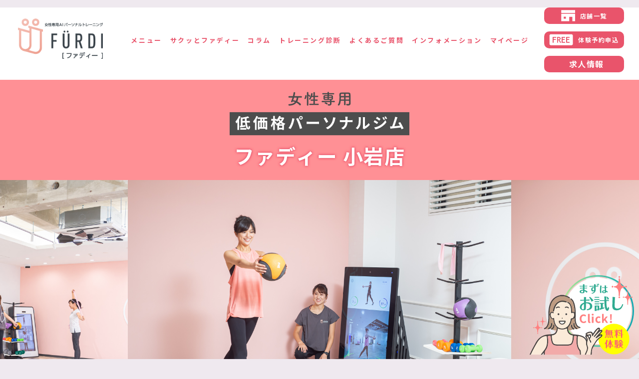

--- FILE ---
content_type: text/html; charset=UTF-8
request_url: https://furdi.jp/studio/koiwa/
body_size: 17553
content:




<!--ここから20231003 採用情報リダイレクト-->
<!--ここまで20231003 採用情報リダイレクト-->

<!doctype html>
<html dir="ltr" lang="ja" prefix="og: https://ogp.me/ns#">

<head>
  <meta charset="UTF-8">
  <meta name="viewport" content="width=device-width, initial-scale=1">
  <meta name="google-site-verification" content="LabjwoItyhYxYfRlYKaEQOxJHM5EKzED0NNf5FcPuXU" />
  <script async src="https://pagead2.googlesyndication.com/pagead/js/adsbygoogle.js?client=ca-pub-5875488343004485" crossorigin="anonymous"></script>
    <!-- Google Tag Manager -->
  <script>(function(w,d,s,l,i){w[l]=w[l]||[];w[l].push({'gtm.start':
  new Date().getTime(),event:'gtm.js'});var f=d.getElementsByTagName(s)[0],
  j=d.createElement(s),dl=l!='dataLayer'?'&l='+l:'';j.async=true;j.src=
  'https://www.googletagmanager.com/gtm.js?id='+i+dl;f.parentNode.insertBefore(j,f);
  })(window,document,'script','dataLayer','GTM-K75G852C');</script>
  <!-- End Google Tag Manager -->
  <!-- Google Tag Manager 190612 -->
  <script>
      (function(w, d, s, l, i) {
          w[l] = w[l] || [];
          w[l].push({
              'gtm.start': new Date().getTime(),
              event: 'gtm.js'
          });
          var f = d.getElementsByTagName(s)[0],
              j = d.createElement(s),
              dl = l != 'dataLayer' ? '&l=' + l : '';
          j.async = true;
          j.src =
              'https://www.googletagmanager.com/gtm.js?id=' + i + dl;
          f.parentNode.insertBefore(j, f);
      })(window, document, 'script', 'dataLayer', 'GTM-P834BSX');
  </script>
  <!-- End Google Tag Manager -->
  <!-- Google Tag Manager -->
  <script>(function(w,d,s,l,i){w[l]=w[l]||[];w[l].push({'gtm.start':
  new Date().getTime(),event:'gtm.js'});var f=d.getElementsByTagName(s)[0],
  j=d.createElement(s),dl=l!='dataLayer'?'&l='+l:'';j.async=true;j.src=
  'https://www.googletagmanager.com/gtm.js?id='+i+dl;f.parentNode.insertBefore(j,f);
  })(window,document,'script','dataLayer','GTM-N8GWXVNH');</script>
  <!-- End Google Tag Manager -->
  <link rel="profile" href="https://gmpg.org/xfn/11">
  <meta name="format-detection" content="telephone=no">
  
  <!-- <meta name="description" content=""> -->
  <!--favicon設定-->
<!--   <link rel="icon" href="https://furdi.jp/wp/wp-content/themes/furdi/img/favicon.ico"> -->
<!--  サムネイル設定-->
	<meta name="thumbnail" content="https://furdi.jp/wp/wp-content/uploads/2023/02/fc6927a4cd7fc6f068de9eb5d3ae4aff.jpg">
  <link rel="stylesheet" href="https://cdnjs.cloudflare.com/ajax/libs/font-awesome/6.1.1/css/all.min.css" integrity="sha512-KfkfwYDsLkIlwQp6LFnl8zNdLGxu9YAA1QvwINks4PhcElQSvqcyVLLD9aMhXd13uQjoXtEKNosOWaZqXgel0g==" crossorigin="anonymous" referrerpolicy="no-referrer" />
  <link rel="stylesheet" type="text/css" href="https://cdn.jsdelivr.net/npm/slick-carousel@1.8.1/slick/slick.css">
  <link rel="stylesheet" type="text/css" href="https://cdn.jsdelivr.net/npm/slick-carousel@1.8.1/slick/slick-theme.css">
    <link rel="stylesheet" href="https://furdi.jp/wp/wp-content/themes/furdi/css/swiper-bundle.min.css">
    <link href="https://furdi.jp/wp/wp-content/themes/furdi/css/post-content.css?20251115005819" rel="stylesheet">
        <link href="https://furdi.jp/wp/wp-content/themes/furdi/css/column.css?20251115005819" rel="stylesheet">
  <link rel="stylesheet" href="//ajax.googleapis.com/ajax/libs/jqueryui/1.10.4/themes/smoothness/jquery-ui.css">
  <link rel="preload" href="https://fonts.googleapis.com">
  <link rel="preload" href="https://fonts.gstatic.com" crossorigin>
  <link rel="preload" href="https://fonts.googleapis.com/css2?family=Noto+Sans+JP:wght@100;300;400;500;700;900&display=swap" as="stylesheet">
  <link rel="stylesheet" href="https://fonts.googleapis.com/css2?family=Noto+Sans+JP:wght@100;300;400;500;700;900&display=swap" media="print" onload="this.media='all'">
  <link rel="preload" href="https://fonts.googleapis.com/css2?family=Playfair+Display:ital,wght@0,400;0,500;0,600;0,700;0,800;0,900;1,400;1,500;1,600;1,700;1,800;1,900&display=swap" as="stylesheet">
  <link rel="stylesheet" href="https://fonts.googleapis.com/css2?family=Playfair+Display:ital,wght@0,400;0,500;0,600;0,700;0,800;0,900;1,400;1,500;1,600;1,700;1,800;1,900&display=swap" media="print" onload="this.media='all'">
  <link rel="preload" href="https://fonts.googleapis.com/css2?family=Noto+Serif+JP:wght@200;300;400;500;600;700;900&display=swap" as="stylesheet">
  <link rel="stylesheet" href="https://fonts.googleapis.com/css2?family=Noto+Serif+JP:wght@200;300;400;500;600;700;900&display=swap" media="print" onload="this.media='all'">
  <link rel="preload" href="https://fonts.googleapis.com/css2?family=Nanum+Myeongjo:wght@400;700;800&family=Playfair+Display&display=swap" as="stylesheet">
  <link rel="stylesheet" href="https://fonts.googleapis.com/css2?family=Nanum+Myeongjo:wght@400;700;800&family=Playfair+Display&display=swap" media="print" onload="this.media='all'">
  <link rel="stylesheet" href="https://use.fontawesome.com/releases/v5.8.1/css/all.css">
  <link rel="apple-touch-icon" href="https://furdi.jp/wp/wp-content/themes/furdi/img/apple-touch-icon.png">
  <!--/favicon設定-->
      <script async src="https://pagead2.googlesyndication.com/pagead/js/adsbygoogle.js?client=ca-pub-5875488343004485" crossorigin="anonymous"></script>

  	<style>img:is([sizes="auto" i], [sizes^="auto," i]) { contain-intrinsic-size: 3000px 1500px }</style>
	
		<!-- All in One SEO 4.8.5 - aioseo.com -->
		<title>ファディー小岩店 - 【女性専用】 低価格パーソナルジム | 体験予約受付中 | ファディー</title>
	<meta name="description" content="小岩駅から徒歩3分の女性専用AIフィットネス ジムです。AIマシンとスタジオ専属トレーナーの指導付きで続けやすい低価格の月額8,778円。 予約不要・通い放題のフィットネスジムです。" />
	<meta name="robots" content="max-image-preview:large" />
	<link rel="canonical" href="https://furdi.jp/studio/koiwa/" />
	<meta name="generator" content="All in One SEO (AIOSEO) 4.8.5" />
		<meta property="og:locale" content="ja_JP" />
		<meta property="og:site_name" content="【女性専用】 低価格パーソナルジム | 体験予約受付中 | ファディー -" />
		<meta property="og:type" content="article" />
		<meta property="og:title" content="ファディー小岩店 - 【女性専用】 低価格パーソナルジム | 体験予約受付中 | ファディー" />
		<meta property="og:description" content="小岩駅から徒歩3分の女性専用AIフィットネス ジムです。AIマシンとスタジオ専属トレーナーの指導付きで続けやすい低価格の月額8,778円。 予約不要・通い放題のフィットネスジムです。" />
		<meta property="og:url" content="https://furdi.jp/studio/koiwa/" />
		<meta property="article:published_time" content="2020-09-02T03:36:42+00:00" />
		<meta property="article:modified_time" content="2025-07-24T04:43:04+00:00" />
		<meta name="twitter:card" content="summary_large_image" />
		<meta name="twitter:title" content="ファディー小岩店 - 【女性専用】 低価格パーソナルジム | 体験予約受付中 | ファディー" />
		<meta name="twitter:description" content="小岩駅から徒歩3分の女性専用AIフィットネス ジムです。AIマシンとスタジオ専属トレーナーの指導付きで続けやすい低価格の月額8,778円。 予約不要・通い放題のフィットネスジムです。" />
		<script type="application/ld+json" class="aioseo-schema">
			{"@context":"https:\/\/schema.org","@graph":[{"@type":"BreadcrumbList","@id":"https:\/\/furdi.jp\/studio\/koiwa\/#breadcrumblist","itemListElement":[{"@type":"ListItem","@id":"https:\/\/furdi.jp#listItem","position":1,"name":"Home","item":"https:\/\/furdi.jp","nextItem":{"@type":"ListItem","@id":"https:\/\/furdi.jp\/studio\/koiwa\/#listItem","name":"\u30d5\u30a1\u30c7\u30a3\u30fc\u5c0f\u5ca9"}},{"@type":"ListItem","@id":"https:\/\/furdi.jp\/studio\/koiwa\/#listItem","position":2,"name":"\u30d5\u30a1\u30c7\u30a3\u30fc\u5c0f\u5ca9","previousItem":{"@type":"ListItem","@id":"https:\/\/furdi.jp#listItem","name":"Home"}}]},{"@type":"Organization","@id":"https:\/\/furdi.jp\/#organization","name":"\u5973\u6027\u5c02\u7528\u30d1\u30fc\u30bd\u30ca\u30eb\u30b8\u30e0 FURDI\uff08\u30d5\u30a1\u30c7\u30a3\u30fc\uff09","description":"\u5973\u6027\u5c02\u7528\u30d1\u30fc\u30bd\u30ca\u30eb\u30b8\u30e0\u300c\u30d5\u30a1\u30c7\u30a3\u30fc\u300d\u306f\u3001\u4e00\u4eba\u3072\u3068\u308a\u306e\u76ee\u7684\u3084\u4f53\u529b\u306b\u5408\u308f\u305b\u305f\u30e1\u30cb\u30e5\u30fc\u3092\u63d0\u6848\u3002\u96e3\u3057\u3044\u30de\u30b7\u30f3\u306f\u4f7f\u308f\u305a\u3001\u30c8\u30ec\u30fc\u30ca\u30fc\u304c\u512a\u3057\u304f\u30b5\u30dd\u30fc\u30c8\u3002\u3060\u304b\u3089\u30b8\u30e0\u304c\u521d\u3081\u3066\u306e\u65b9\u3082\u5b89\u5fc3\u3002\u5b9a\u671f\u30ab\u30a6\u30f3\u30bb\u30ea\u30f3\u30b0\u3067\u6210\u679c\u3092\u78ba\u8a8d\u3057\u3001\u30e1\u30cb\u30e5\u30fc\u8abf\u6574\u3084\u76f8\u8ac7\u3082\u3067\u304d\u308b\u306e\u3067\u3001\u7121\u7406\u306a\u304f\u7d9a\u3051\u3089\u308c\u308b\u5973\u6027\u5c02\u7528\u30b8\u30e0\u3067\u3059\u3002","url":"https:\/\/furdi.jp\/"},{"@type":"WebPage","@id":"https:\/\/furdi.jp\/studio\/koiwa\/#webpage","url":"https:\/\/furdi.jp\/studio\/koiwa\/","name":"\u30d5\u30a1\u30c7\u30a3\u30fc\u5c0f\u5ca9\u5e97 - \u3010\u5973\u6027\u5c02\u7528\u3011 \u4f4e\u4fa1\u683c\u30d1\u30fc\u30bd\u30ca\u30eb\u30b8\u30e0 | \u4f53\u9a13\u4e88\u7d04\u53d7\u4ed8\u4e2d | \u30d5\u30a1\u30c7\u30a3\u30fc","description":"\u5c0f\u5ca9\u99c5\u304b\u3089\u5f92\u6b693\u5206\u306e\u5973\u6027\u5c02\u7528AI\u30d5\u30a3\u30c3\u30c8\u30cd\u30b9 \u30b8\u30e0\u3067\u3059\u3002AI\u30de\u30b7\u30f3\u3068\u30b9\u30bf\u30b8\u30aa\u5c02\u5c5e\u30c8\u30ec\u30fc\u30ca\u30fc\u306e\u6307\u5c0e\u4ed8\u304d\u3067\u7d9a\u3051\u3084\u3059\u3044\u4f4e\u4fa1\u683c\u306e\u6708\u984d8,778\u5186\u3002 \u4e88\u7d04\u4e0d\u8981\u30fb\u901a\u3044\u653e\u984c\u306e\u30d5\u30a3\u30c3\u30c8\u30cd\u30b9\u30b8\u30e0\u3067\u3059\u3002","inLanguage":"ja","isPartOf":{"@id":"https:\/\/furdi.jp\/#website"},"breadcrumb":{"@id":"https:\/\/furdi.jp\/studio\/koiwa\/#breadcrumblist"},"image":{"@type":"ImageObject","url":"https:\/\/furdi.jp\/wp\/wp-content\/uploads\/2020\/09\/koiwa_01_store.png","@id":"https:\/\/furdi.jp\/studio\/koiwa\/#mainImage","width":1000,"height":750,"caption":"\u30d5\u30a1\u30c7\u30a3\u30fc\u5c0f\u5ca9\u306e\u30b8\u30e0\u5916\u89b3"},"primaryImageOfPage":{"@id":"https:\/\/furdi.jp\/studio\/koiwa\/#mainImage"},"datePublished":"2020-09-02T12:36:42+09:00","dateModified":"2025-07-24T13:43:04+09:00"},{"@type":"WebSite","@id":"https:\/\/furdi.jp\/#website","url":"https:\/\/furdi.jp\/","name":"\u5973\u6027\u5c02\u7528\u30d1\u30fc\u30bd\u30ca\u30eb\u30b8\u30e0 FURDI\uff08\u30d5\u30a1\u30c7\u30a3\u30fc\uff09","inLanguage":"ja","publisher":{"@id":"https:\/\/furdi.jp\/#organization"}}]}
		</script>
		<!-- All in One SEO -->

<script type="text/javascript">
/* <![CDATA[ */
window._wpemojiSettings = {"baseUrl":"https:\/\/s.w.org\/images\/core\/emoji\/16.0.1\/72x72\/","ext":".png","svgUrl":"https:\/\/s.w.org\/images\/core\/emoji\/16.0.1\/svg\/","svgExt":".svg","source":{"concatemoji":"https:\/\/furdi.jp\/wp\/wp-includes\/js\/wp-emoji-release.min.js?ver=6.8.3"}};
/*! This file is auto-generated */
!function(s,n){var o,i,e;function c(e){try{var t={supportTests:e,timestamp:(new Date).valueOf()};sessionStorage.setItem(o,JSON.stringify(t))}catch(e){}}function p(e,t,n){e.clearRect(0,0,e.canvas.width,e.canvas.height),e.fillText(t,0,0);var t=new Uint32Array(e.getImageData(0,0,e.canvas.width,e.canvas.height).data),a=(e.clearRect(0,0,e.canvas.width,e.canvas.height),e.fillText(n,0,0),new Uint32Array(e.getImageData(0,0,e.canvas.width,e.canvas.height).data));return t.every(function(e,t){return e===a[t]})}function u(e,t){e.clearRect(0,0,e.canvas.width,e.canvas.height),e.fillText(t,0,0);for(var n=e.getImageData(16,16,1,1),a=0;a<n.data.length;a++)if(0!==n.data[a])return!1;return!0}function f(e,t,n,a){switch(t){case"flag":return n(e,"\ud83c\udff3\ufe0f\u200d\u26a7\ufe0f","\ud83c\udff3\ufe0f\u200b\u26a7\ufe0f")?!1:!n(e,"\ud83c\udde8\ud83c\uddf6","\ud83c\udde8\u200b\ud83c\uddf6")&&!n(e,"\ud83c\udff4\udb40\udc67\udb40\udc62\udb40\udc65\udb40\udc6e\udb40\udc67\udb40\udc7f","\ud83c\udff4\u200b\udb40\udc67\u200b\udb40\udc62\u200b\udb40\udc65\u200b\udb40\udc6e\u200b\udb40\udc67\u200b\udb40\udc7f");case"emoji":return!a(e,"\ud83e\udedf")}return!1}function g(e,t,n,a){var r="undefined"!=typeof WorkerGlobalScope&&self instanceof WorkerGlobalScope?new OffscreenCanvas(300,150):s.createElement("canvas"),o=r.getContext("2d",{willReadFrequently:!0}),i=(o.textBaseline="top",o.font="600 32px Arial",{});return e.forEach(function(e){i[e]=t(o,e,n,a)}),i}function t(e){var t=s.createElement("script");t.src=e,t.defer=!0,s.head.appendChild(t)}"undefined"!=typeof Promise&&(o="wpEmojiSettingsSupports",i=["flag","emoji"],n.supports={everything:!0,everythingExceptFlag:!0},e=new Promise(function(e){s.addEventListener("DOMContentLoaded",e,{once:!0})}),new Promise(function(t){var n=function(){try{var e=JSON.parse(sessionStorage.getItem(o));if("object"==typeof e&&"number"==typeof e.timestamp&&(new Date).valueOf()<e.timestamp+604800&&"object"==typeof e.supportTests)return e.supportTests}catch(e){}return null}();if(!n){if("undefined"!=typeof Worker&&"undefined"!=typeof OffscreenCanvas&&"undefined"!=typeof URL&&URL.createObjectURL&&"undefined"!=typeof Blob)try{var e="postMessage("+g.toString()+"("+[JSON.stringify(i),f.toString(),p.toString(),u.toString()].join(",")+"));",a=new Blob([e],{type:"text/javascript"}),r=new Worker(URL.createObjectURL(a),{name:"wpTestEmojiSupports"});return void(r.onmessage=function(e){c(n=e.data),r.terminate(),t(n)})}catch(e){}c(n=g(i,f,p,u))}t(n)}).then(function(e){for(var t in e)n.supports[t]=e[t],n.supports.everything=n.supports.everything&&n.supports[t],"flag"!==t&&(n.supports.everythingExceptFlag=n.supports.everythingExceptFlag&&n.supports[t]);n.supports.everythingExceptFlag=n.supports.everythingExceptFlag&&!n.supports.flag,n.DOMReady=!1,n.readyCallback=function(){n.DOMReady=!0}}).then(function(){return e}).then(function(){var e;n.supports.everything||(n.readyCallback(),(e=n.source||{}).concatemoji?t(e.concatemoji):e.wpemoji&&e.twemoji&&(t(e.twemoji),t(e.wpemoji)))}))}((window,document),window._wpemojiSettings);
/* ]]> */
</script>
<link rel='stylesheet' id='sbi_styles-css' href='https://furdi.jp/wp/wp-content/plugins/instagram-feed/css/sbi-styles.min.css?ver=6.9.1' type='text/css' media='all' />
<style id='wp-emoji-styles-inline-css' type='text/css'>

	img.wp-smiley, img.emoji {
		display: inline !important;
		border: none !important;
		box-shadow: none !important;
		height: 1em !important;
		width: 1em !important;
		margin: 0 0.07em !important;
		vertical-align: -0.1em !important;
		background: none !important;
		padding: 0 !important;
	}
</style>
<link rel='stylesheet' id='wp-block-library-css' href='https://furdi.jp/wp/wp-includes/css/dist/block-library/style.min.css?ver=6.8.3' type='text/css' media='all' />
<style id='classic-theme-styles-inline-css' type='text/css'>
/*! This file is auto-generated */
.wp-block-button__link{color:#fff;background-color:#32373c;border-radius:9999px;box-shadow:none;text-decoration:none;padding:calc(.667em + 2px) calc(1.333em + 2px);font-size:1.125em}.wp-block-file__button{background:#32373c;color:#fff;text-decoration:none}
</style>
<style id='global-styles-inline-css' type='text/css'>
:root{--wp--preset--aspect-ratio--square: 1;--wp--preset--aspect-ratio--4-3: 4/3;--wp--preset--aspect-ratio--3-4: 3/4;--wp--preset--aspect-ratio--3-2: 3/2;--wp--preset--aspect-ratio--2-3: 2/3;--wp--preset--aspect-ratio--16-9: 16/9;--wp--preset--aspect-ratio--9-16: 9/16;--wp--preset--color--black: #000000;--wp--preset--color--cyan-bluish-gray: #abb8c3;--wp--preset--color--white: #ffffff;--wp--preset--color--pale-pink: #f78da7;--wp--preset--color--vivid-red: #cf2e2e;--wp--preset--color--luminous-vivid-orange: #ff6900;--wp--preset--color--luminous-vivid-amber: #fcb900;--wp--preset--color--light-green-cyan: #7bdcb5;--wp--preset--color--vivid-green-cyan: #00d084;--wp--preset--color--pale-cyan-blue: #8ed1fc;--wp--preset--color--vivid-cyan-blue: #0693e3;--wp--preset--color--vivid-purple: #9b51e0;--wp--preset--gradient--vivid-cyan-blue-to-vivid-purple: linear-gradient(135deg,rgba(6,147,227,1) 0%,rgb(155,81,224) 100%);--wp--preset--gradient--light-green-cyan-to-vivid-green-cyan: linear-gradient(135deg,rgb(122,220,180) 0%,rgb(0,208,130) 100%);--wp--preset--gradient--luminous-vivid-amber-to-luminous-vivid-orange: linear-gradient(135deg,rgba(252,185,0,1) 0%,rgba(255,105,0,1) 100%);--wp--preset--gradient--luminous-vivid-orange-to-vivid-red: linear-gradient(135deg,rgba(255,105,0,1) 0%,rgb(207,46,46) 100%);--wp--preset--gradient--very-light-gray-to-cyan-bluish-gray: linear-gradient(135deg,rgb(238,238,238) 0%,rgb(169,184,195) 100%);--wp--preset--gradient--cool-to-warm-spectrum: linear-gradient(135deg,rgb(74,234,220) 0%,rgb(151,120,209) 20%,rgb(207,42,186) 40%,rgb(238,44,130) 60%,rgb(251,105,98) 80%,rgb(254,248,76) 100%);--wp--preset--gradient--blush-light-purple: linear-gradient(135deg,rgb(255,206,236) 0%,rgb(152,150,240) 100%);--wp--preset--gradient--blush-bordeaux: linear-gradient(135deg,rgb(254,205,165) 0%,rgb(254,45,45) 50%,rgb(107,0,62) 100%);--wp--preset--gradient--luminous-dusk: linear-gradient(135deg,rgb(255,203,112) 0%,rgb(199,81,192) 50%,rgb(65,88,208) 100%);--wp--preset--gradient--pale-ocean: linear-gradient(135deg,rgb(255,245,203) 0%,rgb(182,227,212) 50%,rgb(51,167,181) 100%);--wp--preset--gradient--electric-grass: linear-gradient(135deg,rgb(202,248,128) 0%,rgb(113,206,126) 100%);--wp--preset--gradient--midnight: linear-gradient(135deg,rgb(2,3,129) 0%,rgb(40,116,252) 100%);--wp--preset--font-size--small: 13px;--wp--preset--font-size--medium: 20px;--wp--preset--font-size--large: 36px;--wp--preset--font-size--x-large: 42px;--wp--preset--spacing--20: 0.44rem;--wp--preset--spacing--30: 0.67rem;--wp--preset--spacing--40: 1rem;--wp--preset--spacing--50: 1.5rem;--wp--preset--spacing--60: 2.25rem;--wp--preset--spacing--70: 3.38rem;--wp--preset--spacing--80: 5.06rem;--wp--preset--shadow--natural: 6px 6px 9px rgba(0, 0, 0, 0.2);--wp--preset--shadow--deep: 12px 12px 50px rgba(0, 0, 0, 0.4);--wp--preset--shadow--sharp: 6px 6px 0px rgba(0, 0, 0, 0.2);--wp--preset--shadow--outlined: 6px 6px 0px -3px rgba(255, 255, 255, 1), 6px 6px rgba(0, 0, 0, 1);--wp--preset--shadow--crisp: 6px 6px 0px rgba(0, 0, 0, 1);}:where(.is-layout-flex){gap: 0.5em;}:where(.is-layout-grid){gap: 0.5em;}body .is-layout-flex{display: flex;}.is-layout-flex{flex-wrap: wrap;align-items: center;}.is-layout-flex > :is(*, div){margin: 0;}body .is-layout-grid{display: grid;}.is-layout-grid > :is(*, div){margin: 0;}:where(.wp-block-columns.is-layout-flex){gap: 2em;}:where(.wp-block-columns.is-layout-grid){gap: 2em;}:where(.wp-block-post-template.is-layout-flex){gap: 1.25em;}:where(.wp-block-post-template.is-layout-grid){gap: 1.25em;}.has-black-color{color: var(--wp--preset--color--black) !important;}.has-cyan-bluish-gray-color{color: var(--wp--preset--color--cyan-bluish-gray) !important;}.has-white-color{color: var(--wp--preset--color--white) !important;}.has-pale-pink-color{color: var(--wp--preset--color--pale-pink) !important;}.has-vivid-red-color{color: var(--wp--preset--color--vivid-red) !important;}.has-luminous-vivid-orange-color{color: var(--wp--preset--color--luminous-vivid-orange) !important;}.has-luminous-vivid-amber-color{color: var(--wp--preset--color--luminous-vivid-amber) !important;}.has-light-green-cyan-color{color: var(--wp--preset--color--light-green-cyan) !important;}.has-vivid-green-cyan-color{color: var(--wp--preset--color--vivid-green-cyan) !important;}.has-pale-cyan-blue-color{color: var(--wp--preset--color--pale-cyan-blue) !important;}.has-vivid-cyan-blue-color{color: var(--wp--preset--color--vivid-cyan-blue) !important;}.has-vivid-purple-color{color: var(--wp--preset--color--vivid-purple) !important;}.has-black-background-color{background-color: var(--wp--preset--color--black) !important;}.has-cyan-bluish-gray-background-color{background-color: var(--wp--preset--color--cyan-bluish-gray) !important;}.has-white-background-color{background-color: var(--wp--preset--color--white) !important;}.has-pale-pink-background-color{background-color: var(--wp--preset--color--pale-pink) !important;}.has-vivid-red-background-color{background-color: var(--wp--preset--color--vivid-red) !important;}.has-luminous-vivid-orange-background-color{background-color: var(--wp--preset--color--luminous-vivid-orange) !important;}.has-luminous-vivid-amber-background-color{background-color: var(--wp--preset--color--luminous-vivid-amber) !important;}.has-light-green-cyan-background-color{background-color: var(--wp--preset--color--light-green-cyan) !important;}.has-vivid-green-cyan-background-color{background-color: var(--wp--preset--color--vivid-green-cyan) !important;}.has-pale-cyan-blue-background-color{background-color: var(--wp--preset--color--pale-cyan-blue) !important;}.has-vivid-cyan-blue-background-color{background-color: var(--wp--preset--color--vivid-cyan-blue) !important;}.has-vivid-purple-background-color{background-color: var(--wp--preset--color--vivid-purple) !important;}.has-black-border-color{border-color: var(--wp--preset--color--black) !important;}.has-cyan-bluish-gray-border-color{border-color: var(--wp--preset--color--cyan-bluish-gray) !important;}.has-white-border-color{border-color: var(--wp--preset--color--white) !important;}.has-pale-pink-border-color{border-color: var(--wp--preset--color--pale-pink) !important;}.has-vivid-red-border-color{border-color: var(--wp--preset--color--vivid-red) !important;}.has-luminous-vivid-orange-border-color{border-color: var(--wp--preset--color--luminous-vivid-orange) !important;}.has-luminous-vivid-amber-border-color{border-color: var(--wp--preset--color--luminous-vivid-amber) !important;}.has-light-green-cyan-border-color{border-color: var(--wp--preset--color--light-green-cyan) !important;}.has-vivid-green-cyan-border-color{border-color: var(--wp--preset--color--vivid-green-cyan) !important;}.has-pale-cyan-blue-border-color{border-color: var(--wp--preset--color--pale-cyan-blue) !important;}.has-vivid-cyan-blue-border-color{border-color: var(--wp--preset--color--vivid-cyan-blue) !important;}.has-vivid-purple-border-color{border-color: var(--wp--preset--color--vivid-purple) !important;}.has-vivid-cyan-blue-to-vivid-purple-gradient-background{background: var(--wp--preset--gradient--vivid-cyan-blue-to-vivid-purple) !important;}.has-light-green-cyan-to-vivid-green-cyan-gradient-background{background: var(--wp--preset--gradient--light-green-cyan-to-vivid-green-cyan) !important;}.has-luminous-vivid-amber-to-luminous-vivid-orange-gradient-background{background: var(--wp--preset--gradient--luminous-vivid-amber-to-luminous-vivid-orange) !important;}.has-luminous-vivid-orange-to-vivid-red-gradient-background{background: var(--wp--preset--gradient--luminous-vivid-orange-to-vivid-red) !important;}.has-very-light-gray-to-cyan-bluish-gray-gradient-background{background: var(--wp--preset--gradient--very-light-gray-to-cyan-bluish-gray) !important;}.has-cool-to-warm-spectrum-gradient-background{background: var(--wp--preset--gradient--cool-to-warm-spectrum) !important;}.has-blush-light-purple-gradient-background{background: var(--wp--preset--gradient--blush-light-purple) !important;}.has-blush-bordeaux-gradient-background{background: var(--wp--preset--gradient--blush-bordeaux) !important;}.has-luminous-dusk-gradient-background{background: var(--wp--preset--gradient--luminous-dusk) !important;}.has-pale-ocean-gradient-background{background: var(--wp--preset--gradient--pale-ocean) !important;}.has-electric-grass-gradient-background{background: var(--wp--preset--gradient--electric-grass) !important;}.has-midnight-gradient-background{background: var(--wp--preset--gradient--midnight) !important;}.has-small-font-size{font-size: var(--wp--preset--font-size--small) !important;}.has-medium-font-size{font-size: var(--wp--preset--font-size--medium) !important;}.has-large-font-size{font-size: var(--wp--preset--font-size--large) !important;}.has-x-large-font-size{font-size: var(--wp--preset--font-size--x-large) !important;}
:where(.wp-block-post-template.is-layout-flex){gap: 1.25em;}:where(.wp-block-post-template.is-layout-grid){gap: 1.25em;}
:where(.wp-block-columns.is-layout-flex){gap: 2em;}:where(.wp-block-columns.is-layout-grid){gap: 2em;}
:root :where(.wp-block-pullquote){font-size: 1.5em;line-height: 1.6;}
</style>
<link rel='stylesheet' id='contact-form-7-css' href='https://furdi.jp/wp/wp-content/plugins/contact-form-7/includes/css/styles.css?ver=6.1.1' type='text/css' media='all' />
<link rel='stylesheet' id='link-widget-title-css' href='https://furdi.jp/wp/wp-content/plugins/link-widget-title/public/css/link-widget-title-public.css?ver=1.0.1' type='text/css' media='all' />
<link rel='stylesheet' id='wpcf7-redirect-script-frontend-css' href='https://furdi.jp/wp/wp-content/plugins/wpcf7-redirect/build/assets/frontend-script.css?ver=2c532d7e2be36f6af233' type='text/css' media='all' />
<link rel='stylesheet' id='style-css' href='https://furdi.jp/wp/wp-content/themes/furdi/style.css?ver=20250404' type='text/css' media='all' />
<link rel='stylesheet' id='add-style-css' href='https://furdi.jp/wp/wp-content/themes/furdi/scss/add.css?ver=20221122' type='text/css' media='all' />
<link rel='stylesheet' id='add-f-style-css' href='https://furdi.jp/wp/wp-content/themes/furdi/scss/add-f.css?ver=20251008' type='text/css' media='all' />
<link rel='stylesheet' id='tablepress-default-css' href='https://furdi.jp/wp/wp-content/tablepress-combined.min.css?ver=18' type='text/css' media='all' />
<link rel="https://api.w.org/" href="https://furdi.jp/wp-json/" /><link rel="alternate" title="JSON" type="application/json" href="https://furdi.jp/wp-json/wp/v2/studio/1665" /><link rel="EditURI" type="application/rsd+xml" title="RSD" href="https://furdi.jp/wp/xmlrpc.php?rsd" />
<meta name="generator" content="WordPress 6.8.3" />
<link rel='shortlink' href='https://furdi.jp/?p=1665' />
<link rel="alternate" title="oEmbed (JSON)" type="application/json+oembed" href="https://furdi.jp/wp-json/oembed/1.0/embed?url=https%3A%2F%2Ffurdi.jp%2Fstudio%2Fkoiwa%2F" />
<link rel="alternate" title="oEmbed (XML)" type="text/xml+oembed" href="https://furdi.jp/wp-json/oembed/1.0/embed?url=https%3A%2F%2Ffurdi.jp%2Fstudio%2Fkoiwa%2F&#038;format=xml" />
<link rel="icon" href="https://furdi.jp/wp/wp-content/uploads/2023/02/cropped-FURDI_LOGO_favicon-32x32.png" sizes="32x32" />
<link rel="icon" href="https://furdi.jp/wp/wp-content/uploads/2023/02/cropped-FURDI_LOGO_favicon-192x192.png" sizes="192x192" />
<link rel="apple-touch-icon" href="https://furdi.jp/wp/wp-content/uploads/2023/02/cropped-FURDI_LOGO_favicon-180x180.png" />
<meta name="msapplication-TileImage" content="https://furdi.jp/wp/wp-content/uploads/2023/02/cropped-FURDI_LOGO_favicon-270x270.png" />
		<style type="text/css" id="wp-custom-css">
			.grecaptcha-badge { visibility: hidden; }
.page-id-69 .grecaptcha-badge { visibility: visible; }
/*.widgettitle,.textwidget{
    width:50%!important;
}*/		</style>
		  

</head>


<body class="wp-singular studio-template-default single single-studio postid-1665 wp-theme-furdi">
  <!-- Google Tag Manager (noscript) -->
  <noscript><iframe src="https://www.googletagmanager.com/ns.html?id=GTM-K75G852C"
  height="0" width="0" style="display:none;visibility:hidden"></iframe></noscript>
  <!-- End Google Tag Manager (noscript) -->
  <!-- Google Tag Manager (noscript) -->
  <noscript><iframe src="https://www.googletagmanager.com/ns.html?id=GTM-P834BSX" height="0" width="0" style="display:none;visibility:hidden"></iframe></noscript>
  <!-- End Google Tag Manager (noscript) -->
  <!-- Google Tag Manager (noscript) -->
  <noscript><iframe src="https://www.googletagmanager.com/ns.html?id=GTM-N8GWXVNH"
  height="0" width="0" style="display:none;visibility:hidden"></iframe></noscript>
  <!-- End Google Tag Manager (noscript) -->
  
  <div id="page">

    <!-- <div class="headerBtnList">
      <a href="https://furdi.jp/trial" class="headerBtn"><img class="headerBtnIcon" src="https://furdi.jp/wp/wp-content/themes/furdi/img/iconFree.png" srcset="https://furdi.jp/wp/wp-content/themes/furdi/img/iconFree.png 1x,https://furdi.jp/wp/wp-content/themes/furdi/img/iconFree@2x.png 2x,https://furdi.jp/wp/wp-content/themes/furdi/img/iconFree@3x.png 3x" alt="FREE">無料体験予約</a>
      <a href="https://furdi.jp/studio_list" class="headerBtn"><img class="headerBtnIcon" src="https://furdi.jp/wp/wp-content/themes/furdi/img/iconShop.png" srcset="https://furdi.jp/wp/wp-content/themes/furdi/img/iconShop.png 1x,https://furdi.jp/wp/wp-content/themes/furdi/img/iconShop@2x.png 2x,https://furdi.jp/wp/wp-content/themes/furdi/img/iconShop@3x.png 3x" alt="SHOP">店舗検索</a>
    </div> -->

    <header id="header" class="headerSpHide">
      <div class="headerWrap">

        <a class="headerLogo" href="https://furdi.jp/">
			<img class="headerLogoImg" style="width: 170px; margin:0 0 16px ; padding-right: 40px"
			src="https://furdi.jp/wp/wp-content/themes/furdi/img/headerLogo_2.png" srcset="https://furdi.jp/wp/wp-content/themes/furdi/img/headerLogo_2.png 1x,https://furdi.jp/wp/wp-content/themes/furdi/img/headerLogo_2@2x.png 2x,https://furdi.jp/wp/wp-content/themes/furdi/img/headerLogo_2@3x.png 3x" alt="FURDI">
		</a>
        <div class="headerNavWrap">
          <nav class="headerNav" role="navigation">
           <ul class="headerNavListWrap">
  <div class="headerNavListLeft">
                  <li class="headerNavList"><a class="headerNavListLink" href="https://furdi.jp/training">メニュー</a></li>
  </div><!--.headerNavListLeft -->
  <div class="headerNavListCenter">
    <li class="headerNavList"><a class="headerNavListLink" href="https://furdi.jp/taipa_training">サクッとファディー</a></li>
    <li class="headerNavList"><a class="headerNavListLink" href="https://furdi.jp/column">コラム</a></li>
  </div><!--.headerNavListCenter -->
  <div class="headerNavListRight">
    <li class="headerNavList"><a class="headerNavListLink" href="https://furdi.jp/menu-chart">トレーニング診断</a></li>
    <li class="headerNavList"><a class="headerNavListLink" href="https://furdi.jp/faq">よくあるご質問</a></li>
  </div><!--.headerNavListRight -->
  <div class="headerNavListRight">
    <li class="headerNavList"><a class="headerNavListLink" href="https://furdi.jp/#top-information">インフォメーション</a></li>
    <li class="headerNavList"><a class="headerNavListLink" href="/auth/login?return=mypage">マイページ</a></li>
  </div><!--.headerNavListRight -->
</ul><!--.headerNavListWrap -->
          </nav><!--.headerNav -->
        </div><!--.headerNavWrap -->
        <div class="headerNavListRight headerRightBtn">
			<li class="headerNavList headerNavListBtnWrap">
            <a class="headerNavListLinkBtn headerNavListLinkBtnShop" href="https://furdi.jp/studio_list">
              <img class="headerNavListLinkIcon headerNavListLinkIconShop" src="https://furdi.jp/wp/wp-content/themes/furdi/img/iconShop.png" srcset="https://furdi.jp/wp/wp-content/themes/furdi/img/iconShop.png 1x,https://furdi.jp/wp/wp-content/themes/furdi/img/iconShop@2x.png 2x,https://furdi.jp/wp/wp-content/themes/furdi/img/iconShop@3x.png 3x" alt="SHOP">
              <div class="headerNavListLinkBtnText">
                店舗一覧
              </div>
            </a>
          </li>
          <li class="headerNavList headerNavListBtnWrap">

                          <!--PC_体験申込リンク非表示の店舗を指定
              千種・福岡赤坂・セブンパーク天美・上小田井・新潟上所・津岩田・カラフルタウン岐阜・沼津西沢田・松戸・松井山手駅前・長野・豊川堺・倉敷中庄駅前・アクロスプラザ三芳・西小倉・三国駅前 徳重.
              福岡千早-->
                              <a class="headerNavListLinkBtn headerNavListLinkBtnFree" href="https://furdi.jp/taiken/koiwa/">
                  <img class="headerNavListLinkIcon headerNavListLinkIconFree" src="https://furdi.jp/wp/wp-content/themes/furdi/img/iconFree.png" srcset="https://furdi.jp/wp/wp-content/themes/furdi/img/iconFree.png 1x,https://furdi.jp/wp/wp-content/themes/furdi/img/iconFree@2x.png 2x,https://furdi.jp/wp/wp-content/themes/furdi/img/iconFree@3x.png 3x" alt="FREE">
                  <div class="headerNavListLinkBtnText">
                    体験予約申込
                  </div>
                </a>
              <!--PC_comingsoon非表示の店舗を指定
              千種・福岡赤坂・セブンパーク天美・上小田井・新潟上所・津岩田・カラフルタウン岐阜・沼津西沢田・松戸・松井山手駅前・長野・豊川堺・倉敷中庄駅前・アクロスプラザ三芳・西小倉・三国駅前 徳重-->
                            <!--PC_体験申込リンク非表示以外の店舗は体験申込リンク表示される-->
                            
          </li>
      <!--ここからPC header求人情報-->
      <!--PC_header求人情報非表示の店舗を指定
      千種・福岡赤坂・セブンパーク天美・上小田井・新潟上所・津岩田・カラフルタウン岐阜・沼津西沢田・松戸・松井山手駅前・長野・豊川堺・倉敷中庄駅前・アクロスプラザ三芳・西小倉・三国駅前 徳重-->
      		  <li class="headerNavList headerNavListBtnWrap">
        <a class="headerNavListLinkBtn headerNavListLinkBtnSaiyo" href="https://furdi-saiyo.com/hq/">
          <div class="headerNavListLinkBtnText " >
            求人情報
          </div>
        </a>
		  </li>
      <!--ここまで20230928追記 PC header求人情報-->
          
        </div><!--.headerNavListRight -->
      </div><!--.headerWrap -->

    </header><!--#header -->

          <!-- <div class="headerWrap"> -->
        <!-- <a class="headerLogo" href="https://furdi.jp/"><img class="headerLogoImg" src="https://furdi.jp/wp/wp-content/themes/furdi/img/headerLogoPink.png" srcset="https://furdi.jp/wp/wp-content/themes/furdi/img/headerLogoPink.png 1x,https://furdi.jp/wp/wp-content/themes/furdi/img/headerLogoPink@2x.png 2x,https://furdi.jp/wp/wp-content/themes/furdi/img/headerLogoPink@3x.png 3x" alt="FURDI"></a> -->
      <!-- </div> -->
    
    <header class="spMenuWrap">

      <div class="topSpMenuWrap">
        <nav class="topSpMenu" role="navigation">
          <ul class="topSpMenuListWrap">
            <a class="headerLogo" href="https://furdi.jp/">
				<img class="headerLogoImg" style="width: 88px; margin:0 18px 17px 0;" src="https://furdi.jp/wp/wp-content/themes/furdi/img/headerLogo_2.png" srcset="https://furdi.jp/wp/wp-content/themes/furdi/img/headerLogo_2.png 1x,https://furdi.jp/wp/wp-content/themes/furdi/img/headerLogo_2@2x.png 2x,https://furdi.jp/wp/wp-content/themes/furdi/img/headerLogo_2@3x.png 3x" alt="FURDI">
			</a>

            
              <li class="topSpMenuList topSpMenuListPink">

                                    <!--SP_体験予約リンク非表示の店舗を指定
                    千種・福岡赤坂・セブンパーク天美・上小田井・新潟上所・津岩田・カラフルタウン岐阜・沼津西沢田・松戸・松井山手駅前・長野・豊川堺・倉敷中庄駅前・アクロスプラザ三芳・西小倉・三国駅前 徳重-->
                                          <a class="topSpMenuListLink" href="https://furdi.jp/taiken/koiwa/">
                      <div class="topSpMenuListText">体験申込</div>
                      <img class="topSpMenuListBtnIcon" src="https://furdi.jp/wp/wp-content/themes/furdi/img/iconFree.png" srcset="https://furdi.jp/wp/wp-content/themes/furdi/img/iconFree.png 1x,https://furdi.jp/wp/wp-content/themes/furdi/img/iconFree@2x.png 2x,https://furdi.jp/wp/wp-content/themes/furdi/img/iconFree@3x.png 3x" alt="FREE">
                    </a><!--.topSpMenuListLink -->

                    <!--SP_comingsoon非表示の店舗を指定
                    千種・福岡赤坂・セブンパーク天美・上小田井・新潟上所・津岩田・カラフルタウン岐阜・沼津西沢田・松戸・松井山手駅前・長野・豊川堺・倉敷中庄駅前・アクロスプラザ三芳・西小倉・三国駅前 徳重-->
                    
                                    
            </li><!--.topSpMenuList -->
            <li class="topSpMenuList topSpMenuListStudio">
              <a class="topSpMenuListStudioLink" href="https://furdi.jp/studio_list">
                <div class="topSpMenuListStudioText">店舗一覧</div>
                <img class="topSpMenuListBtnIcon" src="https://furdi.jp/wp/wp-content/themes/furdi/img/iconShop.png" srcset="https://furdi.jp/wp/wp-content/themes/furdi/img/iconShop.png 1x,https://furdi.jp/wp/wp-content/themes/furdi/img/iconShop@2x.png 2x,https://furdi.jp/wp/wp-content/themes/furdi/img/iconShop@3x.png 3x" alt="SHOP">
              </a>
            </li>
			
      <!--SP header求人情報-->
      <!--SP_header求人情報非表示の店舗を指定
      千種・福岡赤坂・セブンパーク天美・上小田井・新潟上所・津岩田・カラフルタウン岐阜・沼津西沢田・松戸・松井山手駅前・長野・豊川堺・倉敷中庄駅前・アクロスプラザ三芳・西小倉・三国駅前 徳重の求人情報を非表示-->
						<li class="topSpMenuList topSpMenuListSaiyo">
			  <a class="topSpMenuListStudioLink" href="https://furdi-saiyo.com/hq/">
			    <div class="topSpMenuListSaiyoText">求人<br>情報</div>
			  </a>
			</li>
      <!--ここまで20230928追記 SP header求人情報-->
            <li class="topSpMenuList topSpMenuListMenu">
              <div class="topSpNavToggleClose">
                メニュー
              </div><!--.navToggleClose -->
              <div class="topSpNavToggle">
                <span></span>
                <span></span>
                <span></span>
              </div><!--.topSpNavToggle -->
            </li>

            
          </ul><!--.topSpMenuListWrap -->
        </nav><!--.topSpMenu -->

        <div class="headerNavSpWrap">
          <nav class="globalMenuSp" role="navigation">
            <img class="globalMenuSpBg" src="https://furdi.jp/wp/wp-content/themes/furdi/img/headerSpBg.png" srcset="https://furdi.jp/wp/wp-content/themes/furdi/img/headerSpBg.png 1x,https://furdi.jp/wp/wp-content/themes/furdi/img/headerSpBg@2x.png 2x,https://furdi.jp/wp/wp-content/themes/furdi/img/headerSpBg@3x.png 3x" alt="">
           <ul class="headerNavListWrap">
              <li class="headerNavList"><a class="headerNavListLink" href="https://furdi.jp/">TOPページに戻る</a></li>
                                            				 <li class="headerNavList"><a class="headerNavListLink" href="https://furdi.jp/taipa_training">サクッとファディー</a></li>
				<li class="headerNavList"><a class="headerNavListLink" href="https://furdi.jp/training">メニューについて</a></li>
              <li class="headerNavList"><a class="headerNavListLink" href="https://furdi.jp/column">コラム</a></li>
              <li class="headerNavList"><a class="headerNavListLink" href="https://furdi.jp/menu-chart">トレーニング診断</a></li>
              <li class="headerNavList"><a class="headerNavListLink" href="https://furdi.jp/faq">よくあるご質問</a></li>
				<li class="headerNavList"><a class="headerNavListLink" href="https://furdi.jp/#top-information">インフォメーション</a></li>
              <li class="headerNavList"><a class="headerNavListLink" href="/auth/login?return=mypage" class="headerBtn">マイページ</a></li>

                                <li class="headerNavList"><a class="headerBtn" href="https://furdi.jp/taiken/koiwa/" class="headerBtn headerBtnSp"><img class="headerBtnIcon" src="https://furdi.jp/wp/wp-content/themes/furdi/img/iconFree.png" srcset="https://furdi.jp/wp/wp-content/themes/furdi/img/iconFree.png 1x,https://furdi.jp/wp/wp-content/themes/furdi/img/iconFree@2x.png 2x,https://furdi.jp/wp/wp-content/themes/furdi/img/iconFree@3x.png 3x" alt="FREE">体験申込</a></li>
                                
              <li class="headerNavList"><a class="headerBtn" href="https://furdi.jp/studio_list" class="headerBtn headerBtnSp"><img class="headerBtnIcon headerBtnIconLast" src="https://furdi.jp/wp/wp-content/themes/furdi/img/iconShop.png" srcset="https://furdi.jp/wp/wp-content/themes/furdi/img/iconShop.png 1x,https://furdi.jp/wp/wp-content/themes/furdi/img/iconShop@2x.png 2x,https://furdi.jp/wp/wp-content/themes/furdi/img/iconShop@3x.png 3x" alt="SHOP">店舗一覧</a>
			  </li>
			  
<!--ここから20230928追記 ハンバーガーNav　求人情報-->
			  <li class="headerNavList"><a class="headerBtn" href="https://furdi-saiyo.com/hq/" class="headerBtn headerBtnSp">
			  求人情報</a></li>
<!--ここまで20230928追記  ハンバーガーNav　求人情報-->
            </ul><!--.headerNavListWrap -->
          </nav><!--.globalMenuSp -->
        </div><!--.headerNavSpWrap -->
      </div><!--.topSpMenuWrap -->

    </header><!--#header -->
  <link rel="stylesheet" href="https://furdi.jp/wp/wp-content/themes/furdi/single-studio-assets/css/animate.css">
<link rel="stylesheet" href="https://furdi.jp/wp/wp-content/themes/furdi/single-studio-assets/css/slick-theme.css?202511150058196917d02b4d784">
<link rel="stylesheet" href="https://furdi.jp/wp/wp-content/themes/furdi/single-studio-assets/css/slick.css?202511150058196917d02b4d7ad">
<link rel="stylesheet" href="https://furdi.jp/wp/wp-content/themes/furdi/single-studio-assets/css/modal-video.min.css">
<link rel="stylesheet" href="https://furdi.jp/wp/wp-content/themes/furdi/single-studio-assets/css/main.css?202511150058196917d02b4d7f4">
<link rel="preconnect" href="https://fonts.googleapis.com">
<link rel="preconnect" href="https://fonts.gstatic.com" crossorigin>
<link href="https://fonts.googleapis.com/css2?family=Hachi+Maru+Pop&family=M+PLUS+1p:wght@800&family=Rampart+One&display=swap" rel="stylesheet">
<div id="wrap">
  <div class="wrapper">
    <main id="main">
      <section class="p-mv">
        <div class="l-container">
          <div class="p-mv__title">
            <div class="p-mv__head"> <img src="https://furdi.jp/wp/wp-content/themes/furdi/single-studio-assets/images/mv_head.svg" alt="女性専用 低価格パーソナルジム"></div>
            <h1 class="p-mv__h1"><span class="p-mv__h1-span">ファディー</span><br class="sp_only"> 小岩店</h1>
          </div>
        </div>
        <!--↓↓FVスライド_全店共有の場合-->
        <div class="p-mv__slick">
          <ul class="js-mv__slick">
          <li><img src="https://furdi.jp/wp/wp-content/themes/furdi/single-studio-assets/images/furdi_03_studio.jpg" alt="ファディのスタジオ風景"> </li>
          <li><img src="https://furdi.jp/wp/wp-content/themes/furdi/single-studio-assets/images/furdi_01_personal-training.jpg" alt="ファディのパーソナルトレーニング風景"> </li>
          <li><img src="https://furdi.jp/wp/wp-content/themes/furdi/single-studio-assets/images/furdi_02_trainer.jpg" alt="ファディの専属トレーナーのサポート風景"> </li>
          <li><img src="https://furdi.jp/wp/wp-content/themes/furdi/single-studio-assets/images/furdi_04_training-machine.jpg" alt="ファディのトレーニングマシン"> </li>
          <li><img src="https://furdi.jp/wp/wp-content/themes/furdi/single-studio-assets/images/furdi_05_dressing-room.jpg" alt="ファディーの更衣室"> </li>
          </ul>
          <p class="p-mv__catch">１<span>回</span>30<span>分</span>､予約不要で通い放題</p>
          <p class="p-mv__catch">月額¥7,980<span class="tax">(税抜) / </span><span class="price_tax">¥8,778</span><span class="tax">(税込)</span></p>

                            </div>
        <!--↑↑FVスライド_全店画像の場合-->
              </section>
      <!--↓↓ キャンペーンバナー-->
						<div class="studioBannerWrap">
			<div class="studioBannerInnerWrap">
			<div class="studioBannerContent">
      <h2 class="studioBannerTit">ファディー小岩店で<br class="spOnly">開催中のキャンペーン</h2>
                  			<div class="studioBannerSlide pcOnly">
				<ul class="studioBannerCpWrap">
																		<li class="studioBannerItem">
														<a href="https://furdi.jp/cp/nyukaicp_jm_0_m2_half_h/">
																		<img src="https://furdi.jp/wp/wp-content/uploads/2025/10/202511_CP_S036.jpg?20251115005819" alt="">
								</a>
							</li><!-- /.studioBannerItem -->
																		<li class="studioBannerItem">
														<a href="https://furdi.jp/cp/webnyukaicp_w002_koiwa/">
																		<img src="https://furdi.jp/wp/wp-content/uploads/2025/07/202507_W002.jpg?20251115005819" alt="">
								</a>
							</li><!-- /.studioBannerItem -->
																		<li class="studioBannerItem">
														<a href="https://furdi.jp/cp/presentcp_p010/">
																		<img src="https://furdi.jp/wp/wp-content/uploads/2025/09/2025010_CP_P010.png?20251115005819" alt="">
								</a>
							</li><!-- /.studioBannerItem -->
																		<li class="studioBannerItem">
														<a href="https://furdi.jp/cp/friendcp_3/">
																		<img src="https://furdi.jp/wp/wp-content/uploads/2022/08/shokai_CP_02_202109-1-pressed.jpg?20251115005819" alt="友達紹介キャンペーン">
								</a>
							</li><!-- /.studioBannerItem -->
																		<li class="studioBannerItem">
														<a href="https://furdi.jp/cp/norikaecp_ns001/">
																		<img src="https://furdi.jp/wp/wp-content/uploads/2025/03/202511_CP_NS001.jpg?20251115005819" alt="">
								</a>
							</li><!-- /.studioBannerItem -->
									</ul><!-- /.studioBannerCpWrap -->
			<!-- お試し体験をする -->
			</div><!-- /.studioBannerSlide pcOnly -->

			<ul class="studioBannerSlide spOnly">
									<li class="studioBannerItem">
						<a href="https://furdi.jp/cp/nyukaicp_jm_0_m2_half_h/">
							<img src="https://furdi.jp/wp/wp-content/uploads/2025/10/202511_CP_S036.jpg?20251115005819" alt="">
						</a>
					</li>
									<li class="studioBannerItem">
						<a href="https://furdi.jp/cp/webnyukaicp_w002_koiwa/">
							<img src="https://furdi.jp/wp/wp-content/uploads/2025/07/202507_W002.jpg?20251115005819" alt="">
						</a>
					</li>
									<li class="studioBannerItem">
						<a href="https://furdi.jp/cp/presentcp_p010/">
							<img src="https://furdi.jp/wp/wp-content/uploads/2025/09/2025010_CP_P010.png?20251115005819" alt="">
						</a>
					</li>
									<li class="studioBannerItem">
						<a href="https://furdi.jp/cp/friendcp_3/">
							<img src="https://furdi.jp/wp/wp-content/uploads/2022/08/shokai_CP_02_202109-1-pressed.jpg?20251115005819" alt="">
						</a>
					</li>
									<li class="studioBannerItem">
						<a href="https://furdi.jp/cp/norikaecp_ns001/">
							<img src="https://furdi.jp/wp/wp-content/uploads/2025/03/202511_CP_NS001.jpg?20251115005819" alt="">
						</a>
					</li>
							</ul><!-- /.studioBannerSlide spOnly -->
			</div><!-- /.studioBannerContent -->
			</div><!-- /.studioBannerInnerWrap -->
			</div><!-- /.studioBannerWrap -->
            <!--↑↑ キャンペーンバナー-->
      <!--↓↓ CTA-->
                    <div class="studioTaiken">
          <a href="https://furdi.jp/taiken/koiwa/" class="pinkBtn centeringMarginAuto">無料体験をする<i class="pinkBtnAngle fa-solid fa-angle-right"></i></a>
        </div>
                        <!--↑↑ CTA-->
      <!--↓↓ WEB入会用CTA-->
                      <div class="studioTaiken">
            <a href="https://furdi.jp/web/koiwa/" class="pinkBtn centeringMarginAuto">
              WEB入会をする<i class="pinkBtnAngle fa-solid fa-angle-right"></i>
            </a>
          </div>
            <!--↑↑ WEB入会用CTA-->
      <!--↓↓ intro-->
            <!--↑↑ intro-->
      <!--↓↓ STUDIO-->
      <section id="studio" class="p-studio">
        <div class="l-container">
          <h2 class="c-h2 c-h2--pink">
            <ruby>店舗情報
              <rt class="c-h2__rt c-h2__rt--black">ABOUT</rt>
            </ruby>
          </h2>
          <ul class="js-studio__slick">
                        <li> <img src="https://furdi.jp/wp/wp-content/uploads/2020/09/koiwa_01_store.png" alt="ファディー小岩のジム外観"> </li>
                        <li> <img src="https://furdi.jp/wp/wp-content/uploads/2020/09/koiwa_02_studio.jpg" alt="ファディー小岩のジム内観"> </li>
                        <li> <img src="https://furdi.jp/wp/wp-content/uploads/2020/09/koiwa_03_dressing-room.jpg" alt="ファディー小岩の化粧室"> </li>
                        <li> <img src="https://furdi.jp/wp/wp-content/uploads/2020/09/koiwa_04_training.jpg" alt="ファディー小岩のトレーニング風景"> </li>
                        <li> <img src="https://furdi.jp/wp/wp-content/uploads/2020/09/koiwa_05_staff.jpg" alt="ファディー小岩のスタッフ"> </li>
                      </ul>
          <h3 class="p-studio__h3">ファディー<br class="sp_only"> 小岩店</h3>
          <table class="p-studio__info">
                        <tr>
              <th>住所</th>
              <td>東京都江戸川区南小岩7丁目17-4 第5クレールパル201</td>
            </tr>
                                    <tr>
              <th>アクセス</th>
              <td>JR総武線 「小岩」駅 徒歩3分<br />
<br />
※無料駐輪場あり</td>
            </tr>
                                    <tr>
              <th>営業時間</th>
              <td>5:00～23:00<br />
<br />
スタッフ対応時間<br />
[平日] 10:00～19:00<br />
[土曜] 9:00～18:00<br />
[日／祝]無人営業<br />
<br />
スタッフ対応時間外・無人時間帯の際のマシンサポートについては下記へご連絡ください。<br />
フリーダイヤル：0120-741-144<br />
※但し体験申込の問合せ対応はできかねますのでご了承ください。</td>
            </tr>
                                    <tr>
              <th>電話番号</th>
              <td>03-6458-9777</td>
            </tr>
                                    <tr>
              <th>設備情報（アメニティ）</th>
              <td>更衣室・ロッカー： あり<br />
化粧台・洗面台： あり</td>
            </tr>
                      </table>
        </div>
                <div class="p-studio__info__mapWrap">
          <div class="studioMap"><iframe src="https://www.google.com/maps/embed?pb=!1m18!1m12!1m3!1d1666.8378453299872!2d139.88108120850737!3d35.73181307993646!2m3!1f0!2f0!3f0!3m2!1i1024!2i768!4f13.1!3m3!1m2!1s0x601887063714aff3%3A0xf65f25ef0a1ee279!2z44OV44Kh44OH44Kj44O8IOWwj-WyqQ!5e0!3m2!1sja!2sjp!4v1624926887849!5m2!1sja!2sjp" width="600" height="450" style="border:0;" allowfullscreen="" loading="lazy"></iframe></div>
        </div>
                
      <!--↓↓アクセス地図 【表示中】宇治小倉-->
        <div class="p-studio__info__access_image"><img src="" alt=""></div>
      <!--↑↑アクセス地図 【表示中】宇治小倉-->
      
      <!--↓↓ CTA-->
                    <div class="studioTaiken">
          <a href="https://furdi.jp/taiken/koiwa/" class="pinkBtn centeringMarginAuto">無料体験をする<i class="pinkBtnAngle fa-solid fa-angle-right"></i></a>
        </div>
            <!--↑↑ CTA-->
      <!--↓↓ WEB入会用CTA-->
                      <div class="studioTaiken">
            <a href="https://furdi.jp/web/koiwa/" class="pinkBtn centeringMarginAuto">
              WEB入会をする<i class="pinkBtnAngle fa-solid fa-angle-right"></i>
            </a>
          </div>
            <!--↑↑ WEB入会用CTA-->
      </section>
      <!--↑↑ STUDIO-->
      <!--↓↓ PRICE-->
      <section id="price" class="p-price">
        <div class="l-container">
          <h2 class="c-h2 c-h2--black">
            <ruby>料金
              <rt class="c-h2__rt c-h2__rt--black">PRICE</rt>
            </ruby>
            </h2>
                                                <div class="p-price__plan">
              <h3 class="p-price__plan__h3">わかりやすいワンプラン！</h3>
              <p class="p-price__plan__kakaku"><img src="https://furdi.jp/wp/wp-content/uploads/2019/04/price_pre_m_7980.png" alt=""></p>
              <p class="p-price__plan__kakaku__note"><small>※キャンペーン期間中は上記価格が割引されます。</small></p>
              <div class="p-price__plan__div">
                <h4 class="p-price__plan__div__h4">プラン内容</h4>
                <ul class="p-price__plan__div__ul">
                  <li class="p-price__plan__div__li">制限なし！ジム<span>通い放題</span></li>
                  <li class="p-price__plan__div__li"><span>予約不要</span>でスキマ時間にトレーニング</li>
                  <li class="p-price__plan__div__li">自分に合った<span>オリジナルメニュー作成</span></li>
                  <li class="p-price__plan__div__li">トレーナーによる<span>無料カウンセリング</span></li>
                </ul>
              </div>
            </div>
            <p class="p-price__plan__note"><small>※入会時に別途、カード発行手数料￥3,300（税込）と<br class="pc_only">事務手数料￥5,500（税込）がかかります</small></p>
            <div class="p-price__moreover">
              <h3 class="p-price__moreover__h3"><img src="https://furdi.jp/wp/wp-content/themes/furdi/single-studio-assets/images/price_img_2.svg" alt="しかもFURDIは"></h3>
              <div class="p-price__moreover__div">
                <ul class="p-price__moreover__ul">
                  <li class="p-price__moreover__li"><img src="https://furdi.jp/wp/wp-content/themes/furdi/single-studio-assets/images/price_img_3.svg" alt="入会金不要"></li>
                  <li class="p-price__moreover__li"><img src="https://furdi.jp/wp/wp-content/uploads/2019/04/price_pre_y_7980.png" alt=""></li>
                </ul>
              </div>
            </div>
      <!--↓↓ CTA-->
                    <div class="studioTaiken">
          <a href="https://furdi.jp/taiken/koiwa/" class="pinkBtn centeringMarginAuto">無料体験をする<i class="pinkBtnAngle fa-solid fa-angle-right"></i></a>
        </div>
            <!--↑↑ CTA-->
      <!--↓↓ WEB入会用CTA-->
                      <div class="studioTaiken">
            <a href="https://furdi.jp/web/koiwa/" class="pinkBtn centeringMarginAuto">
              WEB入会をする<i class="pinkBtnAngle fa-solid fa-angle-right"></i>
            </a>
          </div>
            <!--↑↑ WEB入会用CTA-->
      </section>
      <!--↑↑ PRICE-->
      <!--↓↓ feature-->
                    <!--l-container--> 
      <!--↓↓ CTA-->
                        <!--↓↓ FLOW-->
            <!--↓↓ CTA-->
                  <!--↑↑ FLOW-->
      <!--↓↓ VOICE-->
            <!--↓↓ CTA-->
                  <!--↓↓FAQ-->
      <section id="faq" class="p-faq">
        <div class="l-container">
          <h2 class="c-h2 c-h2--pink">
            <ruby>よくある質問
              <rt class="c-h2__rt c-h2__rt--black">FAQ</rt>
            </ruby>
          </h2>
          <dl>
            <dt class="p-faq__question">会員の方の年齢層はどれぐらいですか?</dt>
            <dd class="p-faq__answer">店舗や時間帯により異なりますが、<br>
              会員様は15～85歳までの方が現在通われております。</dd>
            <dt class="p-faq__question">プレミアム会員とスタンダード会員の<br>
              違いはなんですか？</dt>
            <dd class="p-faq__answer">プレミアム会員【⽉額￥8,778(税込)】:1年契約を前提とし会費が割引となるプランです。1年以内に退会となった場合には、在籍期間中のスタンダード会員との会費の差額を契約解除料としてお支払いいただきます（ドクターストップなどの例外を除く）。<br>スタンダード会員【⽉額￥9,878(税込)】:契約解除料が発生しないプランです。
              ※一部店舗によって料金が異なります。料金は各店舗ページでご確認ください。</dd>
            <dt class="p-faq__question">他のジム・スタジオに通っていたけど<br>
              続きませんでした。</dt>
            <dd class="p-faq__answer">「なぜ続かなかったか？」をカウンセリングでお伺いし、定期カウンセリングでメニューを見直しますので、無理なく目標に近づくプログラムとなっております。</dd>
            <dt class="p-faq__question">どのような効果が得られますか？</dt>
            <dd class="p-faq__answer">トレーニングの効果は様々ですが、ダイエットやアンチエイジング、スポーツでのパフォーマンスアップ、ケガや生活習慣病の予防、痛みの改善などが見込めます。ご自身で気になっている項目にフォーカスしたトレーニングで効果をご実感いただけます。</dd>
            <dt class="p-faq__question">筋肉をつけることはできますか？</dt>
            <dd class="p-faq__answer">個人差がありますが、正しいフォームでトレーニングを行い継続することで筋力アップが見込めます。</dd>
            <dt class="p-faq__question">友達や家族と一緒に体験参加できますか？</dt>
            <dd class="p-faq__answer">はい。同じ⽇程で予約いただくか、お電話にてご連絡いただければ、ご⼀緒に参加出来るよう調整いたします。</dd>
          </dl>
        </div>
      <!--↓↓ CTA-->
                    <div class="studioTaiken">
          <a href="https://furdi.jp/taiken/koiwa/" class="pinkBtn centeringMarginAuto">無料体験をする<i class="pinkBtnAngle fa-solid fa-angle-right"></i></a>
        </div>
            <!--↑↑ CTA-->
      <!--↓↓ WEB入会用CTA-->
                      <div class="studioTaiken">
            <a href="https://furdi.jp/web/koiwa/" class="pinkBtn centeringMarginAuto">
              WEB入会をする<i class="pinkBtnAngle fa-solid fa-angle-right"></i>
            </a>
          </div>
            <!--↑↑ WEB入会用CTA-->
      </section>
      <!--↑↑FAQ-->
    </main>
  </div>
</div>
<!--↓↓ 追従CTA-->
              <button class="c-cta__btn">
        <a href="https://furdi.jp/taiken/koiwa/"><img src="https://furdi.jp/wp/wp-content/themes/furdi/single-studio-assets/images/cta_btn.svg?2" alt=""></a>
        </button>
    <!--↑↑ 追従CTA-->
<script src="https://furdi.jp/wp/wp-content/themes/furdi/single-studio-assets/js/jquery-3.6.4.min.js"></script> 
<script src="https://furdi.jp/wp/wp-content/themes/furdi/single-studio-assets/js/css-variables-ie.js"></script> 
<script src="https://unpkg.com/scroll-hint@latest/js/scroll-hint.min.js"></script> 
<script src="https://furdi.jp/wp/wp-content/themes/furdi/single-studio-assets/js/stickyfill.min.js"></script> 
<script src="https://furdi.jp/wp/wp-content/themes/furdi/single-studio-assets/js/slick.min.js?202511150058196917d02b5787c"></script> 
<script src="https://furdi.jp/wp/wp-content/themes/furdi/single-studio-assets/js/jquery-modal-video.min.js"></script> 
<script src="https://furdi.jp/wp/wp-content/themes/furdi/single-studio-assets/js/index-new.js?202511150058196917d02b578b8"></script> 
<script>

$(function(){
	$('.js-mv__slick').slick({
		lazyLoad: 'ondemand',
		//dots: true,
		//arrows: false,
		centerMode: true,
		centerPadding: '20%',
		//swipe: false,
		slidesToShow: 1,
		autoplay:true,
		autoplaySpeed: 3500,
		//speed: 5000,
		//cssEase: "linear",
		waitForAnimate: false,
		infinite: true,
		pauseOnFocus: false,
		pauseOnHover: false,
		
		responsive: [
			{
				breakpoint: 768,
				settings: {
        			centerPadding: '0'
				}
			}
		]
	});
	$('.js-voice__slick').slick({
		lazyLoad: 'ondemand',
		dots: true,
		arrows: false,
		//centerMode: true,
		//centerPadding: '200px',
		//swipe: false,
		slidesToShow: 1,
		autoplay:true,
		autoplaySpeed: 3500,
		//speed: 5000,
		//cssEase: "linear",
		waitForAnimate: false,
		infinite: true,
		pauseOnFocus: false,
		pauseOnHover: false
	});

	$('.js-studio__slick').slick({
		lazyLoad: 'ondemand',
		dots: true,
		arrows: false,
		//centerMode: true,
		//centerPadding: '200px',
		//swipe: false,
		slidesToShow: 1,
		autoplay:true,
		autoplaySpeed: 3500,
		adaptiveHeight:true,
		//speed: 5000,
		//cssEase: "linear",
		waitForAnimate: false,
		infinite: true,
		pauseOnFocus: false,
		pauseOnHover: false
	});
});


function scrollAnime() {
    $('.scrollAnimeTrigger').each(function () {
        var elemPos = $(this).offset().top - 100;
        var scroll = $(window).scrollTop();
        var windowHeight = $(window).height();
        var animationClass = $(this).data('animate');

        if (scroll >= elemPos - windowHeight) {
            $(this).addClass('animate__animated ' + animationClass);
        } else {
            $(this).removeClass('animate__animated ' + animationClass);
        }
    });
}

$(window).scroll(function () {
    scrollAnime();
});

$(window).on('load', function () {
    scrollAnime();
});


</script>

<footer id="footer">
  <div class="footerOutsideWrap pcOnly">
    <div class="footerSnsWrap">
      <div class="footerSnsInnerWrap">
        <div class="footerSnsTit">
          ＼　公式SNSもやってます！　／
        </div><!-- .footerSnsTit -->
        <div class="footerSnsIconWrap">
          <a class="footerSnsIcon" href="https://www.facebook.com/fitnessfurdikoiwa" target="_blank" rel="noopener noreferrer"><img src="https://furdi.jp/wp/wp-content/themes/furdi/img/iconFacebook.png" srcset="https://furdi.jp/wp/wp-content/themes/furdi/img/iconFacebook.png 1x,https://furdi.jp/wp/wp-content/themes/furdi/img/iconFacebook@2x.png 2x,https://furdi.jp/wp/wp-content/themes/furdi/img/iconFacebook@3x.png 3x" alt="Facebook"></a>
          <a class="footerSnsIcon" href="https://www.instagram.com/furdi_koiwa_/?hl=ja" target="_blank" rel="noopener noreferrer"><img src="https://furdi.jp/wp/wp-content/themes/furdi/img/iconInstagram.png" srcset="https://furdi.jp/wp/wp-content/themes/furdi/img/iconInstagram.png 1x,https://furdi.jp/wp/wp-content/themes/furdi/img/iconInstagram@2x.png 2x,https://furdi.jp/wp/wp-content/themes/furdi/img/iconInstagram@3x.png 3x" alt="Instagram"></a>
          <a class="footerSnsIcon" href="https://twitter.com/furdi_official" target="_blank" rel="noopener noreferrer"><img src="https://furdi.jp/wp/wp-content/themes/furdi/img/iconTwitter.png" srcset="https://furdi.jp/wp/wp-content/themes/furdi/img/iconTwitter.png 1x,https://furdi.jp/wp/wp-content/themes/furdi/img/iconTwitter@2x.png 2x,https://furdi.jp/wp/wp-content/themes/furdi/img/iconTwitter@3x.png 3x" alt="Twitter"></a>
          <a class="footerSnsIcon" href="https://www.youtube.com/channel/UCEs9L2q0Jb_L33EWEgiYJOA" target="_blank" rel="noopener noreferrer"><img src="https://furdi.jp/wp/wp-content/themes/furdi/img/iconYoutube.png" srcset="https://furdi.jp/wp/wp-content/themes/furdi/img/iconYoutube.png 1x,https://furdi.jp/wp/wp-content/themes/furdi/img/iconYoutube@2x.png 2x,https://furdi.jp/wp/wp-content/themes/furdi/img/iconYoutube@3x.png 3x" alt="Youtube"></a>
        </div><!-- .footerSnsIconWrap -->
      </div><!-- .footerSnsInnerWrap -->
    </div><!-- .footerSnsWrap -->
  </div><!-- .footerOutsideWrap -->

  <div class="footerWrap">
    <div class="footerInnerWrap">
      <div class="footerListTop">
        <div class="footerLogo">
          <a href="https://furdi.jp/"><img src="https://furdi.jp/wp/wp-content/themes/furdi/img/footerLogo.png" srcset="https://furdi.jp/wp/wp-content/themes/furdi/img/footerLogo.png 1x,https://furdi.jp/wp/wp-content/themes/furdi/img/footerLogo@2x.png 2x,https://furdi.jp/wp/wp-content/themes/furdi/img/footerLogo@3x.png 3x" alt="FURDI"></a>
        </div><!-- .footerLogo -->
        <div class="footerListTopLinkWrap">
          <div class="footerListTopLinkLeft">
            <a class="footerListTopLink" href="https://furdi.jp/">TOPページに戻る</a>
            <a class="footerListTopLink" href="https://furdi.jp/about">料金と入会について</a>
            <a class="footerListTopLink" href="https://furdi.jp/taipa_training">サクッとファディー</a>
            <a class="footerListTopLink" href="https://furdi.jp/training">メニューについて</a>
            <a class="footerListTopLink" href="https://furdi.jp/column">コラム</a>
            <a class="footerListTopLink" href="https://furdi.jp/menu-chart">トレーニング診断</a>
            <a class="footerListTopLink" href="https://furdi.jp/faq">よくあるご質問</a>
            <a class="footerListTopLink" href="https://furdi.jp/#top-information">インフォメーション</a>
            <a class="footerListTopLink spOnly" href="/auth/login?return=mypage">マイページ</a>
            <a class="footerListTopLink spOnly" href="https://furdi.jp/press-release">プレスリリース</a>
          </div><!-- .footerListTopLinkLeft -->
          <div class="footerListTopLinkRight">
            <a class="footerListTopLink pcOnly" href="https://furdi.jp/studio_list">店舗検索</a>
            <a class="footerListTopLink pcOnly" href="/auth/login?return=mypage">マイページ</a>
            <a class="footerListTopLink pcOnly" href="https://furdi.jp/owner">オーナーページ</a>
            <a class="footerListTopLink pcOnly" href="https://www.a-t-company.jp/excellent/furdi/">FURDI 加盟店オーナー 検討の方へ</a>
            <a class="footerListTopLink pcOnly" href="https://furdi.jp/press-release/">プレスリリース</a>
          </div><!-- .footerListTopLinkRight -->
        </div><!-- .footerListTopLinkWrap -->
      </div><!-- .footerListTop -->
      <div class="footerSnsIconBottomWrap">
        <a class="footerSnsIconBottom" href="https://www.facebook.com/furdi.jp/?modal=admin_todo_tour" target="_blank" rel="noopener noreferrer"><img src="https://furdi.jp/wp/wp-content/themes/furdi/img/iconSpFacebook.png" srcset="https://furdi.jp/wp/wp-content/themes/furdi/img/iconSpFacebook.png 1x,https://furdi.jp/wp/wp-content/themes/furdi/img/iconSpFacebook@2x.png 2x,https://furdi.jp/wp/wp-content/themes/furdi/img/iconSpFacebook@3x.png 3x" alt="Facebook"></a>
        <a class="footerSnsIconBottom" href="https://www.instagram.com/furdi_official/" target="_blank" rel="noopener noreferrer"><img src="https://furdi.jp/wp/wp-content/themes/furdi/img/iconSpInstagram.png" srcset="https://furdi.jp/wp/wp-content/themes/furdi/img/iconSpInstagram.png 1x,https://furdi.jp/wp/wp-content/themes/furdi/img/iconSpInstagram@2x.png 2x,https://furdi.jp/wp/wp-content/themes/furdi/img/iconSpInstagram@3x.png 3x" alt="Instagram"></a>
        <a class="footerSnsIconBottom" href="https://twitter.com/furdi_official" target="_blank" rel="noopener noreferrer"><img src="https://furdi.jp/wp/wp-content/themes/furdi/img/iconSpTwitter.png" srcset="https://furdi.jp/wp/wp-content/themes/furdi/img/iconSpTwitter.png 1x,https://furdi.jp/wp/wp-content/themes/furdi/img/iconSpTwitter@2x.png 2x,https://furdi.jp/wp/wp-content/themes/furdi/img/iconSpTwitter@3x.png 3x" alt="Twitter"></a>
        <a class="footerSnsIconBottom" href="https://www.youtube.com/channel/UCEs9L2q0Jb_L33EWEgiYJOA" target="_blank" rel="noopener noreferrer"><img src="https://furdi.jp/wp/wp-content/themes/furdi/img/iconSpYoutube.png" srcset="https://furdi.jp/wp/wp-content/themes/furdi/img/iconSpYoutube.png 1x,https://furdi.jp/wp/wp-content/themes/furdi/img/iconSpYoutube@2x.png 2x,https://furdi.jp/wp/wp-content/themes/furdi/img/iconSpYoutube@3x.png 3x" alt="Youtube"></a>
      </div><!-- .footerSnsIconBottomWrap -->
      <div class="footerListBottom">
        <div class="footerListBottomLinkWrap">
          <a class="footerListBottomLink" href="https://furdi.jp/contact">お問い合わせ</a>
          <a class="footerListBottomLink" href="https://furdi.jp/company">会社概要</a>
          <a class="footerListBottomLink" href="https://furdi-saiyo.com/jobfind-pc/">求人情報</a>
          <a class="footerListBottomLink footerListBottomLinkNewLine" href="https://furdi.jp/bukken">出店物件募集</a>
          <a class="footerListBottomLink spOnlyInlineBlock" href="https://furdi.jp/owner">オーナーページ</a>
          <a class="footerListBottomLink spOnlyInlineBlock" href="https://www.a-t-company.jp/excellent/furdi/">FURDI 加盟店オーナー 検討の方へ</a>
          <a class="footerListBottomLink" href="https://furdi.jp/tokusho">特定商取引に基づく表示</a>
          <a class="footerListBottomLink" href="https://furdi.jp/tokuteiekimu">特定継続的役務に関する表記</a>
          <a class="footerListBottomLink" href="https://furdi.jp/wp/wp-content/uploads/2025/09/membership-terms_7.0.pdf" target="_blank" rel="noopener noreferrer">会員規約</a>
          <a class="footerListBottomLink" href="https://furdi.jp/privacy/">プライバシーポリシー</a>
        </div><!-- .footerListBottomLinkWrap -->
      </div><!-- .footerListBottom -->
       <div class="footerListBottomCopyright" style="padding-top:10px;text-align:center;">
        ©FURDI All Rights Reserved.
      </div><!-- .footerListBottomCopyright -->
    </div><!-- .footerInnerWrap -->
  </div><!-- .footerWrap -->

</footer><!-- #footer -->

</div><!-- #page -->

<script type='text/javascript' src='https://ajax.googleapis.com/ajax/libs/jquery/3.6.0/jquery.min.js?ver=3.6.0' id='jquery-js'></script><!-- 変数がないときはこれを読み込ませる <script src="https://furdi.jp/wp/wp-content/themes/furdi/common/js/jquery.js"></script> -->
<script src="//ajax.googleapis.com/ajax/libs/jqueryui/1.10.4/jquery-ui.min.js"></script>
<script src="https://furdi.jp/wp/wp-content/themes/furdi/assets/js/jquery.matchHeight.js?d=20210622"></script>
<script src="https://furdi.jp/wp/wp-content/themes/furdi/assets/js/jquery.rwdImageMaps.min.js?d=20210622"></script>
<script src="https://furdi.jp/wp/wp-content/themes/furdi/common/js/common.js?d=20210622"></script>
<script src="https://furdi.jp/wp/wp-content/themes/furdi/assets/js/common.js?d=20220106"></script>
<script type="text/javascript" src="https://cdn.jsdelivr.net/npm/slick-carousel@1.8.1/slick/slick.min.js"></script>
<script src="https://unpkg.com/swiper@7/swiper-bundle.min.js"></script>
<script src="https://cdn.jsdelivr.net/npm/simple-parallax-js@5.5.1/dist/simpleParallax.min.js"></script>
<script src="https://furdi.jp/wp/wp-content/themes/furdi/js/parallax.min.js"></script>
<script src="https://cdnjs.cloudflare.com/ajax/libs/image-map-resizer/1.0.10/js/imageMapResizer.min.js" integrity="sha512-sXgF3JImNbesKnmCuR5AE5WPQo6Z8xJMYRvDknGyc0eTWL62pqgEG4Auk9d0VnstzyhRNzPak8AyemFJq7a6/Q==" crossorigin="anonymous" referrerpolicy="no-referrer"></script>
<script>
  imageMapResize();
</script>
<script src="https://cdnjs.cloudflare.com/ajax/libs/parallax.js/1.5.0/parallax.min.js"></script>
<script src="https://furdi.jp/wp/wp-content/themes/furdi/main.js?20251115005819"></script>


<script>
  $(function() {
    var topBtn = $('.dl-dietmanual');
    topBtn.hide();
    //スクロールしてページトップから100に達したらボタンを表示
    $(window).scroll(function() {
      if ($(this).scrollTop() > 300) {
        topBtn.fadeIn();
      } else {
        topBtn.fadeOut();
      }
    });
    //スクロールしてトップへ戻る
    // topBtn.click(function () {
    //     $('body,html').animate({
    //         scrollTop: 0
    //     }, 500);
    //     return false;
    // });
  });
  </script>


<!--
<script type="text/javascript">
window._pt_lt = new Date().getTime();
window._pt_sp_2 = [];
_pt_sp_2.push("setAccount,6c3b0a57");
var _protocol =(("https:" == document.location.protocol) ? " https://" : " http://");
(function() {
var atag = document.createElement("script");
atag.type = "text/javascript";
atag.async = true;
atag.src = _protocol + "js.ptengine.jp/6c3b0a57.js";
var s = document.getElementsByTagName("script")[0];
s.parentNode.insertBefore(atag, s);
})();
</script>
-->


<script type="speculationrules">
{"prefetch":[{"source":"document","where":{"and":[{"href_matches":"\/*"},{"not":{"href_matches":["\/wp\/wp-*.php","\/wp\/wp-admin\/*","\/wp\/wp-content\/uploads\/*","\/wp\/wp-content\/*","\/wp\/wp-content\/plugins\/*","\/wp\/wp-content\/themes\/furdi\/*","\/*\\?(.+)"]}},{"not":{"selector_matches":"a[rel~=\"nofollow\"]"}},{"not":{"selector_matches":".no-prefetch, .no-prefetch a"}}]},"eagerness":"conservative"}]}
</script>
<!-- Instagram Feed JS -->
<script type="text/javascript">
var sbiajaxurl = "https://furdi.jp/wp/wp-admin/admin-ajax.php";
</script>
<script type="text/javascript" src="https://furdi.jp/wp/wp-includes/js/dist/hooks.min.js?ver=4d63a3d491d11ffd8ac6" id="wp-hooks-js"></script>
<script type="text/javascript" src="https://furdi.jp/wp/wp-includes/js/dist/i18n.min.js?ver=5e580eb46a90c2b997e6" id="wp-i18n-js"></script>
<script type="text/javascript" id="wp-i18n-js-after">
/* <![CDATA[ */
wp.i18n.setLocaleData( { 'text direction\u0004ltr': [ 'ltr' ] } );
/* ]]> */
</script>
<script type="text/javascript" src="https://furdi.jp/wp/wp-content/plugins/contact-form-7/includes/swv/js/index.js?ver=6.1.1" id="swv-js"></script>
<script type="text/javascript" id="contact-form-7-js-translations">
/* <![CDATA[ */
( function( domain, translations ) {
	var localeData = translations.locale_data[ domain ] || translations.locale_data.messages;
	localeData[""].domain = domain;
	wp.i18n.setLocaleData( localeData, domain );
} )( "contact-form-7", {"translation-revision-date":"2025-08-05 08:50:03+0000","generator":"GlotPress\/4.0.1","domain":"messages","locale_data":{"messages":{"":{"domain":"messages","plural-forms":"nplurals=1; plural=0;","lang":"ja_JP"},"This contact form is placed in the wrong place.":["\u3053\u306e\u30b3\u30f3\u30bf\u30af\u30c8\u30d5\u30a9\u30fc\u30e0\u306f\u9593\u9055\u3063\u305f\u4f4d\u7f6e\u306b\u7f6e\u304b\u308c\u3066\u3044\u307e\u3059\u3002"],"Error:":["\u30a8\u30e9\u30fc:"]}},"comment":{"reference":"includes\/js\/index.js"}} );
/* ]]> */
</script>
<script type="text/javascript" id="contact-form-7-js-before">
/* <![CDATA[ */
var wpcf7 = {
    "api": {
        "root": "https:\/\/furdi.jp\/wp-json\/",
        "namespace": "contact-form-7\/v1"
    }
};
/* ]]> */
</script>
<script type="text/javascript" src="https://furdi.jp/wp/wp-content/plugins/contact-form-7/includes/js/index.js?ver=6.1.1" id="contact-form-7-js"></script>
<script type="text/javascript" src="https://furdi.jp/wp/wp-content/plugins/page-links-to/dist/new-tab.js?ver=3.3.7" id="page-links-to-js"></script>
<script type="text/javascript" src="https://www.google.com/recaptcha/api.js?render=6LdTW5YmAAAAANGkzqi6Hus0TcikAHfO-j8gA6R0&amp;ver=3.0" id="google-recaptcha-js"></script>
<script type="text/javascript" src="https://furdi.jp/wp/wp-includes/js/dist/vendor/wp-polyfill.min.js?ver=3.15.0" id="wp-polyfill-js"></script>
<script type="text/javascript" id="wpcf7-recaptcha-js-before">
/* <![CDATA[ */
var wpcf7_recaptcha = {
    "sitekey": "6LdTW5YmAAAAANGkzqi6Hus0TcikAHfO-j8gA6R0",
    "actions": {
        "homepage": "homepage",
        "contactform": "contactform"
    }
};
/* ]]> */
</script>
<script type="text/javascript" src="https://furdi.jp/wp/wp-content/plugins/contact-form-7/modules/recaptcha/index.js?ver=6.1.1" id="wpcf7-recaptcha-js"></script>



<script defer src="https://static.cloudflareinsights.com/beacon.min.js/vcd15cbe7772f49c399c6a5babf22c1241717689176015" integrity="sha512-ZpsOmlRQV6y907TI0dKBHq9Md29nnaEIPlkf84rnaERnq6zvWvPUqr2ft8M1aS28oN72PdrCzSjY4U6VaAw1EQ==" data-cf-beacon='{"version":"2024.11.0","token":"82974645050841b9909cbb0308972063","r":1,"server_timing":{"name":{"cfCacheStatus":true,"cfEdge":true,"cfExtPri":true,"cfL4":true,"cfOrigin":true,"cfSpeedBrain":true},"location_startswith":null}}' crossorigin="anonymous"></script>
</body>

</html>


--- FILE ---
content_type: text/html; charset=utf-8
request_url: https://www.google.com/recaptcha/api2/anchor?ar=1&k=6LdTW5YmAAAAANGkzqi6Hus0TcikAHfO-j8gA6R0&co=aHR0cHM6Ly9mdXJkaS5qcDo0NDM.&hl=en&v=TkacYOdEJbdB_JjX802TMer9&size=invisible&anchor-ms=20000&execute-ms=15000&cb=coiybolrgm09
body_size: 44909
content:
<!DOCTYPE HTML><html dir="ltr" lang="en"><head><meta http-equiv="Content-Type" content="text/html; charset=UTF-8">
<meta http-equiv="X-UA-Compatible" content="IE=edge">
<title>reCAPTCHA</title>
<style type="text/css">
/* cyrillic-ext */
@font-face {
  font-family: 'Roboto';
  font-style: normal;
  font-weight: 400;
  src: url(//fonts.gstatic.com/s/roboto/v18/KFOmCnqEu92Fr1Mu72xKKTU1Kvnz.woff2) format('woff2');
  unicode-range: U+0460-052F, U+1C80-1C8A, U+20B4, U+2DE0-2DFF, U+A640-A69F, U+FE2E-FE2F;
}
/* cyrillic */
@font-face {
  font-family: 'Roboto';
  font-style: normal;
  font-weight: 400;
  src: url(//fonts.gstatic.com/s/roboto/v18/KFOmCnqEu92Fr1Mu5mxKKTU1Kvnz.woff2) format('woff2');
  unicode-range: U+0301, U+0400-045F, U+0490-0491, U+04B0-04B1, U+2116;
}
/* greek-ext */
@font-face {
  font-family: 'Roboto';
  font-style: normal;
  font-weight: 400;
  src: url(//fonts.gstatic.com/s/roboto/v18/KFOmCnqEu92Fr1Mu7mxKKTU1Kvnz.woff2) format('woff2');
  unicode-range: U+1F00-1FFF;
}
/* greek */
@font-face {
  font-family: 'Roboto';
  font-style: normal;
  font-weight: 400;
  src: url(//fonts.gstatic.com/s/roboto/v18/KFOmCnqEu92Fr1Mu4WxKKTU1Kvnz.woff2) format('woff2');
  unicode-range: U+0370-0377, U+037A-037F, U+0384-038A, U+038C, U+038E-03A1, U+03A3-03FF;
}
/* vietnamese */
@font-face {
  font-family: 'Roboto';
  font-style: normal;
  font-weight: 400;
  src: url(//fonts.gstatic.com/s/roboto/v18/KFOmCnqEu92Fr1Mu7WxKKTU1Kvnz.woff2) format('woff2');
  unicode-range: U+0102-0103, U+0110-0111, U+0128-0129, U+0168-0169, U+01A0-01A1, U+01AF-01B0, U+0300-0301, U+0303-0304, U+0308-0309, U+0323, U+0329, U+1EA0-1EF9, U+20AB;
}
/* latin-ext */
@font-face {
  font-family: 'Roboto';
  font-style: normal;
  font-weight: 400;
  src: url(//fonts.gstatic.com/s/roboto/v18/KFOmCnqEu92Fr1Mu7GxKKTU1Kvnz.woff2) format('woff2');
  unicode-range: U+0100-02BA, U+02BD-02C5, U+02C7-02CC, U+02CE-02D7, U+02DD-02FF, U+0304, U+0308, U+0329, U+1D00-1DBF, U+1E00-1E9F, U+1EF2-1EFF, U+2020, U+20A0-20AB, U+20AD-20C0, U+2113, U+2C60-2C7F, U+A720-A7FF;
}
/* latin */
@font-face {
  font-family: 'Roboto';
  font-style: normal;
  font-weight: 400;
  src: url(//fonts.gstatic.com/s/roboto/v18/KFOmCnqEu92Fr1Mu4mxKKTU1Kg.woff2) format('woff2');
  unicode-range: U+0000-00FF, U+0131, U+0152-0153, U+02BB-02BC, U+02C6, U+02DA, U+02DC, U+0304, U+0308, U+0329, U+2000-206F, U+20AC, U+2122, U+2191, U+2193, U+2212, U+2215, U+FEFF, U+FFFD;
}
/* cyrillic-ext */
@font-face {
  font-family: 'Roboto';
  font-style: normal;
  font-weight: 500;
  src: url(//fonts.gstatic.com/s/roboto/v18/KFOlCnqEu92Fr1MmEU9fCRc4AMP6lbBP.woff2) format('woff2');
  unicode-range: U+0460-052F, U+1C80-1C8A, U+20B4, U+2DE0-2DFF, U+A640-A69F, U+FE2E-FE2F;
}
/* cyrillic */
@font-face {
  font-family: 'Roboto';
  font-style: normal;
  font-weight: 500;
  src: url(//fonts.gstatic.com/s/roboto/v18/KFOlCnqEu92Fr1MmEU9fABc4AMP6lbBP.woff2) format('woff2');
  unicode-range: U+0301, U+0400-045F, U+0490-0491, U+04B0-04B1, U+2116;
}
/* greek-ext */
@font-face {
  font-family: 'Roboto';
  font-style: normal;
  font-weight: 500;
  src: url(//fonts.gstatic.com/s/roboto/v18/KFOlCnqEu92Fr1MmEU9fCBc4AMP6lbBP.woff2) format('woff2');
  unicode-range: U+1F00-1FFF;
}
/* greek */
@font-face {
  font-family: 'Roboto';
  font-style: normal;
  font-weight: 500;
  src: url(//fonts.gstatic.com/s/roboto/v18/KFOlCnqEu92Fr1MmEU9fBxc4AMP6lbBP.woff2) format('woff2');
  unicode-range: U+0370-0377, U+037A-037F, U+0384-038A, U+038C, U+038E-03A1, U+03A3-03FF;
}
/* vietnamese */
@font-face {
  font-family: 'Roboto';
  font-style: normal;
  font-weight: 500;
  src: url(//fonts.gstatic.com/s/roboto/v18/KFOlCnqEu92Fr1MmEU9fCxc4AMP6lbBP.woff2) format('woff2');
  unicode-range: U+0102-0103, U+0110-0111, U+0128-0129, U+0168-0169, U+01A0-01A1, U+01AF-01B0, U+0300-0301, U+0303-0304, U+0308-0309, U+0323, U+0329, U+1EA0-1EF9, U+20AB;
}
/* latin-ext */
@font-face {
  font-family: 'Roboto';
  font-style: normal;
  font-weight: 500;
  src: url(//fonts.gstatic.com/s/roboto/v18/KFOlCnqEu92Fr1MmEU9fChc4AMP6lbBP.woff2) format('woff2');
  unicode-range: U+0100-02BA, U+02BD-02C5, U+02C7-02CC, U+02CE-02D7, U+02DD-02FF, U+0304, U+0308, U+0329, U+1D00-1DBF, U+1E00-1E9F, U+1EF2-1EFF, U+2020, U+20A0-20AB, U+20AD-20C0, U+2113, U+2C60-2C7F, U+A720-A7FF;
}
/* latin */
@font-face {
  font-family: 'Roboto';
  font-style: normal;
  font-weight: 500;
  src: url(//fonts.gstatic.com/s/roboto/v18/KFOlCnqEu92Fr1MmEU9fBBc4AMP6lQ.woff2) format('woff2');
  unicode-range: U+0000-00FF, U+0131, U+0152-0153, U+02BB-02BC, U+02C6, U+02DA, U+02DC, U+0304, U+0308, U+0329, U+2000-206F, U+20AC, U+2122, U+2191, U+2193, U+2212, U+2215, U+FEFF, U+FFFD;
}
/* cyrillic-ext */
@font-face {
  font-family: 'Roboto';
  font-style: normal;
  font-weight: 900;
  src: url(//fonts.gstatic.com/s/roboto/v18/KFOlCnqEu92Fr1MmYUtfCRc4AMP6lbBP.woff2) format('woff2');
  unicode-range: U+0460-052F, U+1C80-1C8A, U+20B4, U+2DE0-2DFF, U+A640-A69F, U+FE2E-FE2F;
}
/* cyrillic */
@font-face {
  font-family: 'Roboto';
  font-style: normal;
  font-weight: 900;
  src: url(//fonts.gstatic.com/s/roboto/v18/KFOlCnqEu92Fr1MmYUtfABc4AMP6lbBP.woff2) format('woff2');
  unicode-range: U+0301, U+0400-045F, U+0490-0491, U+04B0-04B1, U+2116;
}
/* greek-ext */
@font-face {
  font-family: 'Roboto';
  font-style: normal;
  font-weight: 900;
  src: url(//fonts.gstatic.com/s/roboto/v18/KFOlCnqEu92Fr1MmYUtfCBc4AMP6lbBP.woff2) format('woff2');
  unicode-range: U+1F00-1FFF;
}
/* greek */
@font-face {
  font-family: 'Roboto';
  font-style: normal;
  font-weight: 900;
  src: url(//fonts.gstatic.com/s/roboto/v18/KFOlCnqEu92Fr1MmYUtfBxc4AMP6lbBP.woff2) format('woff2');
  unicode-range: U+0370-0377, U+037A-037F, U+0384-038A, U+038C, U+038E-03A1, U+03A3-03FF;
}
/* vietnamese */
@font-face {
  font-family: 'Roboto';
  font-style: normal;
  font-weight: 900;
  src: url(//fonts.gstatic.com/s/roboto/v18/KFOlCnqEu92Fr1MmYUtfCxc4AMP6lbBP.woff2) format('woff2');
  unicode-range: U+0102-0103, U+0110-0111, U+0128-0129, U+0168-0169, U+01A0-01A1, U+01AF-01B0, U+0300-0301, U+0303-0304, U+0308-0309, U+0323, U+0329, U+1EA0-1EF9, U+20AB;
}
/* latin-ext */
@font-face {
  font-family: 'Roboto';
  font-style: normal;
  font-weight: 900;
  src: url(//fonts.gstatic.com/s/roboto/v18/KFOlCnqEu92Fr1MmYUtfChc4AMP6lbBP.woff2) format('woff2');
  unicode-range: U+0100-02BA, U+02BD-02C5, U+02C7-02CC, U+02CE-02D7, U+02DD-02FF, U+0304, U+0308, U+0329, U+1D00-1DBF, U+1E00-1E9F, U+1EF2-1EFF, U+2020, U+20A0-20AB, U+20AD-20C0, U+2113, U+2C60-2C7F, U+A720-A7FF;
}
/* latin */
@font-face {
  font-family: 'Roboto';
  font-style: normal;
  font-weight: 900;
  src: url(//fonts.gstatic.com/s/roboto/v18/KFOlCnqEu92Fr1MmYUtfBBc4AMP6lQ.woff2) format('woff2');
  unicode-range: U+0000-00FF, U+0131, U+0152-0153, U+02BB-02BC, U+02C6, U+02DA, U+02DC, U+0304, U+0308, U+0329, U+2000-206F, U+20AC, U+2122, U+2191, U+2193, U+2212, U+2215, U+FEFF, U+FFFD;
}

</style>
<link rel="stylesheet" type="text/css" href="https://www.gstatic.com/recaptcha/releases/TkacYOdEJbdB_JjX802TMer9/styles__ltr.css">
<script nonce="v-uFtgEFrQ0kEZrSRGVuqw" type="text/javascript">window['__recaptcha_api'] = 'https://www.google.com/recaptcha/api2/';</script>
<script type="text/javascript" src="https://www.gstatic.com/recaptcha/releases/TkacYOdEJbdB_JjX802TMer9/recaptcha__en.js" nonce="v-uFtgEFrQ0kEZrSRGVuqw">
      
    </script></head>
<body><div id="rc-anchor-alert" class="rc-anchor-alert"></div>
<input type="hidden" id="recaptcha-token" value="[base64]">
<script type="text/javascript" nonce="v-uFtgEFrQ0kEZrSRGVuqw">
      recaptcha.anchor.Main.init("[\x22ainput\x22,[\x22bgdata\x22,\x22\x22,\[base64]/[base64]/[base64]/[base64]/[base64]/[base64]/[base64]/Mzk3OjU0KSksNTQpLFUuaiksVS5vKS5wdXNoKFtlbSxuLFY/[base64]/[base64]/[base64]/[base64]\x22,\[base64]\x22,\x22fcKxTMOGGMKrwpLCtMOnUlFQw5csw5UKwpPCpErCksK1EMO9w6vDnR4bwqFcwpNzwp1UwrzDulLDrF7CoXtuw6LCvcOFwo/DvU7CpMOFw7vDuV/CqTbCoynDgcO/Q0bDpTbDusOgwqrCscKkPsKhf8K/AMOsD8Osw4TCpMO8wpXCmn0zMDQJdnBCUsK/GMOtw7nDrcOrwop/wofDrWINAcKORQlJO8OLcmJWw7YTwpU/PMKoUMOrBMKTdMObF8KCw5EXdkLDo8Oww78tW8K1woNnw7nCjXHCtcO/[base64]/[base64]/w5HDhMO4cMOqwofCvMOuJsK1wrvDtMOtbMOKwpVWDcKkwrDCn8O0dcOQG8OrCAvDk2Uew5pgw7PCp8K+M8KTw6fDi0ZdwrTCn8KNwoxDaR/[base64]/DvcKrw5kZDyEQTMKxw5A7w6HCrjc/wqAdXcOmw7ELwqIxGMOCV8KAw5LDh8KYcMKCwqUfw6LDtcKoFgkHCsK3MCbCtcOiwplrw4tbwokQwpfDoMOndcKpw7TCp8K/wo8vc2rDtsKTw5LCpcKrCjBIw4jDr8KhGW/CmMO5wojDncOnw7PCpsOPw5MMw4vCqMK2ecOkbMO2BAPDqFPClsKreQXCh8OGwrbDvcO3G3UNK3QIw6VVwrRGw7ZXwp5uClPChEnDkCPCkF0XS8ObNiYjwoERwp3DjTzCmMOMwrBobMKTUSzDpiPChsKWXULCnW/CijEsScOrcmEoYWjDiMOVw7wEwrM/bcOOw4PClmrDhMOEw4gSwp3CrHbDggcjYiLCsk8aYcKjK8K2KsOIbMOkN8OdVGrDssKcIcO4w6XDuMKiKMKiw4NyCE/CkijDpA7CqcOpw4p/LUnCsRnCu1pbwrpjw5tlw7RRSmN4wqYzb8O+w79xwoFeO1nCvcOsw7/Dn8ONwr0GQBHDmB0tLcOYcsOBw6MlwozCgsOwGcO9wpTDjlbDsSvCkn7CoBfDoMKpMlXDqDhMDlzCtsOnwpzDjcK5w7DCvMKDwq/DkDVsSgcWwqjDnxlKeSoiBnAfZ8O8wpDCpiQMwpDDrxNDwrUFFsK+QsODwp3CjcOPbhnDjcKWJ2cwwonDvMOYWQ01w7hMX8Oyw5fCosOIwpENw7tDwpzCh8KJEsOANGJJN8OIwoAnw6rCgcKQesO/wo/Cp23DgMKNYMKaHsKkw7t5w7DDijVhwpfDncOtw7zDpGfChMOMRMKRBklkMwMlZi48w6p3VcKpC8OAw7XCjcOcw4PDqzfDnsK2LE/CvljCt8OBwqhcIw8swotCw7Jpw7/Cm8Ozw6PDi8KZTcO4E2JFw5QMwrZ1wrU7w4rDq8ODWynCsMKoTkXCsm/CsVrDrsKDworCiMO3Z8KaV8O0w64fCsOnEsK0w6YrUVbDj2DDvcOhw7LCnXM0AsKEw5gzTGFMaQcNwqvCnVrCjj8pdHjCtlnCjcKAw4XDhMOEw77CkX1Nwq/DkEfDhcOQw5LDo11pw7JDCsO0wpnCh0sIw47DpMKIw7R8wp3DvFjDtEvCskXCn8Oawp3DihXDicKXVcOQGwDDssK1HsOrEmMLcMOjTsKWw7HDjsOzKMOfwqXDjcO4b8Kaw6omw7/DgcKhwrBtMTzCn8O+w5heQMOyfnfDucKkBwbCqRUOecOoEHvDtg02FMO0C8OucsKMWWESew1cw43DiFsOwqEILMOYw5DCncO2w65bw7NlwqLCpsOAIMOjwphrcTHDrsOwLsO6woYTw5cCw4/DkMOuwps/wo7DpcK7w4Frw4fCo8KTwpHCisKbw5dCLULDvsKbB8O3wpjDiltNwo7CllU6w54ew54CDsK+w6haw5RSw63Ctj5MwonDncOxU3/[base64]/Ci8Kmw7ktaQB7w6RIw6PCmcOnw5spF8OtwoDDnT3DnQ54JsO1wpdCAcK9SU3DgcKbwp1gwqTCnsKFYTXDtMO0wrIrw6wHw4DCnAkqQsKdCBZqSF/CrcKCJAF/wqfDjcKYI8OJw5jCtTw8DcKuecKGw5PCj2wqYXfCrxh2eMKAO8Kvw7lZGzjDl8OCTQ1HZypPQQR9GsOABUPDsmzDv3k/[base64]/CpAR2wo/[base64]/wp4xCMKSwoUGHMKZWMKkMQTDqcOvSgxTwrrCssOteF45MinDrMOqw7pjDQ8zw5QcwobCm8KiaMK6wr0dw7PDpWHDjsK3wqTDr8OGcMOnAcKgw6DCm8KYFcKebsKGw7fDiTrDrjrCnkhuTjHDt8KDwqbDiT/Cs8OUwoRhw6rCk28Dw5vDuzk0fsK5Ik3DtkbDiSTDlzbCjMO6w7w5TsKJb8O1IMKaHcOBwpnCrsKqw5FYw7R/[base64]/UMORwobCvX/Dj2PCl8OJwo4ZZjZZw48fFMKhOcOlw5HDrAY/WcKuwpFjasO8wqPDikDDsm7CgVlZaMOaw6ZpwohVwrkiLFnCsMKzc0chSMKUXmNwwoMWF3XCr8K3wrAHNMOewp4mwrbDvsKMw4URw5PCmSbDmsOTwpBwwpDDusK+w49aw6AnA8KLHcKBSTYKw6bCosOow7bDlQ3DrAIrw4/DtEE5acOpX0Row5k/[base64]/CgEh1w4DDtsKwNRwxe8OmScOsw4TDkirCmcO5wrfCksO1QsOcRMKlDsOkw5vCixvDvSh4wrvCtmJoHCt9wpAKNEgNwpDDkUPDmcKnUMKNecOQLsOFwpXClsO9QcOfwrfCjMOqSsOXw63DgMK9KxXDnwvDnCTDkk9/KzgKwqnCsDXCqsKRwr3CqsOrwrU8FsKnw6Q7GRh+w6pEw5JdwpLDoXYowq7CrhE+P8O4wqHCrMKESlHChMOhDsOyAsK/ak0mcE/Cs8K4SsKawodcw6bDiD4PwrkQwoLCtsK2cEt+RDE8wr3DkxnCkz3CthHDoMO+E8Kmw7DDg3HCjcOBGgzDjwlww4s/GcKjwqrCgcOqA8OHwoLCucK3HCTCpWbClE/Ch3vDtBwDw50GT8OGbcKMw7ENVcKcwpjCocKGw5YbHFPDp8KHLkxACsOEZcOlXRzCiXLCjsOzw5svDG3CvyBLwo45NcOjeUBrw6XDscOGL8KNwpjCuC1hJcKQZkwdcMKRXAfDjsKASSrDlcKWwrN1ZsKdw43DoMO3ImI/Yz/[base64]/[base64]/w6RIw6hawq5DwpfDjCZUBwbCjWjCtsOGHMOMwotZw5fCusOOw4PCjMObICc3YXHDigUBwpPDnHIWBcOgBcKpw7DDvsO4wqXDt8OFwrhzUcKzwrzCocKwYsK/woYsa8KiwqLCgcO4SsKzPirClQHDpsKxw4hnJUA+JsOKw5/[base64]/[base64]/CisOzI1vCvcOQw6hpwrLDn8O2UXLDllBwwrfDtzE9Mn0KLMKkSsKETXYdwr3DqX1Vw7/[base64]/CusO3w60wXcOFAcKhw7rDoFzCoh/DqSFZCMKfCcKrwoPDsWXCgiRqRTnDjx8bw5dNw6tCw5HCrm/DqsOcLD7DtsOCwq9GB8KywpDDvXTCisKewr8Hw6ABXsKGCcO7JsKhQ8KUGcOzUlbCq27CpcObw6LDjwzCgBUYw4AtG13DhcKvw53Dv8O1YlLDhjLDg8Kvw63DiEltfcKcwrdPwo/Dg3zDgMKzwosswoAKc1bDgxITUjnDn8OkSMO9AsKHwrPDrmwVecO3wqYIw6fCpy4UfMOhwpAdwo3DmMKlw7N3wq8jFgxhw4cWMijDtcKPwokVwq3DhkU9wpI3ViNGdArCvxE8w6bCpsKyM8Koe8O+dCbDucKew4/Dg8O5wqlSwrwYJjLDvmfDqAtTw5bDsH0GdEjDr0c+dA0pwpXDoMK5w6Jnw5jChMOsBMKAPcKEIcKWF2V6wqLDpxvCtBDCqwTCj0zCjcKuPcOqdm8kH20RLsKew6NFw4Joe8KCwqjDqkoAACcmw53ClhEpSijCoQQNwrLDkx0gJcKARcKLw4PDrFJDwqQIw6/Cl8O3w57CnTlKwrJNw4s8wr3DqQMBw7ExFH0Nwr4zT8Orw5jDrQAYw4cse8O4wpfCmcKwwr3CnVpUdlQxSj/[base64]/DlF45w7Esw7PCsFB4GQpdwpgkOMOKE1R2NMOTdcK3NmFmw7PDvsK/[base64]/[base64]/wpw+wospQMKqw4cCwqLCm0MKdWQYwrPCnVHDucOuFS/Co8O0wqw3wpnCmSzDghtjw60KBsK1w6sKwrsDBETCuMKUw7UNwpjDvDzCjHRuOlvDsMO6Ax8xwpo0w7NcVxbDuB3DqsK7w6gBw7fDoUBgw7MSwqhQC0jCgMKCwq4VwocRwqlLw7VKwpZOwqQZYCtqwpnCqyXDmcKAwr/DuGp9QcOsw7rCmMKyakdLGz7ClsOAfwvDusOdVMOcwpTCphFUDcKawqgHDcK8w7xYT8KSKcK6XHFAwrDDj8O2w7fCgFAvwoR6wr/CiCDDl8KAentOw49fw5NlAC3Di8O6dETCqREjwrZnw5o+Z8OPSikzw4rCpMKzM8O5w4xDw5FvdjYFTwXDrFUKMsOpfi7Dn8OKYMK4elgND8ONAMOcwpjDpzPDhMOKwpkqw5V2H0RAw43CjyYtYcO7wpQhwrTCo8KxI2gJw6nDnDNHwrHDlxRePG/[base64]/Dvykhw4pOw5jDlMOfwqrCtMKpw6XCoUjCmsKoDWXCj8OLCcKKwqEeE8KqSMO8w4Atw6o9MBnDiyrCk3oPVsKnDE3CvRTDvFcEcghow7gIw4hLw4Eew73DonPCjMKTw6Mub8KNIVvCtQ8VwqrDt8ObXkUPb8O7OsOVeG/CpcKpF3FNw7ErZcKyZ8KkZ3FtFcO2w6nDrWV1wrsLwo/CoFrCuT7CpTBRZVrDocOqwpfCtsKJTmjCm8KnRypqOEYcw73Cs8KEXcKrKx7CuMOEGyl3B3kbw5lKQsORw4PDgsOtwpVJAsOcem1LwrXCkQEEb8Kpwq3DnWccXm17w5/DjMO2EMOHw4zCvjJXE8KzVHLDggvDp2o/[base64]/[base64]/KE1xw55BZ8OqwobCqlLCtcOVwozCkB7Dp8KmNUnCsl7CmDfCq0o2MMKROMKIYMKPcsKvw5hpEcKvZRJFw4BNYMKzw4bDs0oaF3kiK1EDwpfDuMKNw61tRcKyPkkfXhxhXMKSEFZ6Bg9ELSAAwpI9ZcKowrQ3wr/[base64]/Ct002IcKRPE3DiGLDsMKHw7vCtVleJsKxGsK5Ki/DpcOVPwzCscOad0TCqcKUA0HDqMKMKFrCnyHDoSjCnw/DnUvDpBMFwprClMK8UMKzw75gwpJdw4DDv8K8KXgKcgt0woPDkcKww70qwrPCkzrCtiQtJGTCisKOXx3DocKQB0fDvcKiQUjCgWrDtMOXVgPCvC/DkcKXw51dScOQOHFmw4ROwpTDn8Kyw4xuJlw3w7rCvsK5LcOXwo/[base64]/[base64]/Wg7Co8KuEEXDuU9qbcOnPMOdcRwBwrLDjsOawpXDozYZUsODw47CncKaw4QNw45xw6NawpfDtsOjecOKAcOpw5k2wo4hAMK/MU0uw5PChQAfw7DCiwQdwrXDklbCtX8pw53CiMOXwrhRCA3Du8O5wq8bLMOoWsK6w4g5O8OcbxIiby3DisKSXsOWPcO3LwV8UcOhKcKmaWJdHxTDgMORw5xlYMOHeWYXQnxFwr/CtMKpUTjDrTnDtHLDrznDuMO2wro7LMOTwr3CijXCnMO3YAvDpw83Yg1BasKnbMKwdCLDpA9+w70FMwbDjsKdw7DCh8OJDwEow5nDkAlmEi7CgMKQwqHCs8OIw6LDnMKOw5nDscO6woJ3MmnDqsKOC11/VsO+w7Bbw4PCg8OXw7nDrhbDhMK/w6/CpsKAwpQiPcKoAUrDvMKhUMKXRcO/w5LDsQtKwo1cwrgqWMK/Bh/DlcKOw4/CgnnDq8O/[base64]/[base64]/[base64]/CjybDkDETw4/CgcKJw4TCh8KVwrhaeyrChcKKwrgqP8Ojw4vDrzfCvcO/[base64]/DnsKUwpTCgmDDrhLCp0bDp8OOUsKOM8OBdcOowpHDmsOJNV7CmXhowpsKwokYw5LCt8KIwr17wpjCiXM5Uls4wrEbw5DDt0HClndlw7/CnBhoewPDli1TwofCtDDDu8OKQm8/JMOKw6nDq8Kfw6MFCMKow4PCuRXChwfDilBgw7hHLXILw4dnwowkw59pMsKLciXDs8OucjfDolXCtwrDjsKyZTYTw4bDh8OrSjnCgsKybMK/w6EmLMORwr4VfFkgQjVfw5LCisK0IMO6w5jDm8OyV8O/w4ByLMOXCETCg0vDkGfDn8Kyw4nChlcBwqVHSsOAOcKCS8KAIMOZABfDu8Osw5VnCgjCsDR+w4/[base64]/PSAbw61AwoMHEsOqwoJIHsKPwrzCqR/CghUnRMK7wrzCpSETw7LCuyZkw4lrw5gyw6oAO1zDlj7CnGPDnsODacOZTMOgw4HCkcOywqYOwrDDv8KbJ8O8w65kw7N2ZzQTLTo7w4XCjcKeMT7DvsKeXMKDB8KbDlDCuMOzwq/[base64]/CisOmKcKtPcOvd8ORcH1oXhRiOMKzwr9LYxjDscOkwojClGA/w4/CtQ1AMcKBXmjDucK6w4nDssOISQN/O8KXcXfClUk2w57CtcKRJcKAw5bCtVjDpgrCvjPCjwfCtsO+w7XDsMKuw51ywpbDh1bDgsKZIRxqw7oBwpDDnMOcwq3CmsKBwpBmwp7DuMKiKkzCtX7ClFRaEsOzW8O/ImxhEBvDlUQhw7ozwrHDl3EMwohuw6RVBjXDnsKQwpnCncOgUcOkHcO6a1zDilTCrhTCpsKLESfChsKiTGwPwqHCpzfDicOvwpDCn27ClHJ+wqcaVMKcMW4+woYPECTCnsO8w5dgw5I5Yy/[base64]/DoDxYw6ZcwqfDisObw67CsnNuI2nDjgjCuMKxBsKQYwBpA1c8fsKzw5RwwpXCtiIWw4VLw4JvD0Rmw58YFRjCmnHDmh49w6lWw77DusKuesK5Lxswwr/Cr8OoTAx2woQrw7ducR7CrMKGw5cKX8KlwqLDjzh+FsOGwrPDon1Twr51AMOAQnPDnVnCtcO3w7Jcw5zCrcKiwoDCn8KydXHDksOOwrUZMMOBw47DmWEyw4w9HSUIwpF1w7bDhMOQSiE/[base64]/asKowo/CinnCv8KFewUuXMKzw5bDg1w3fHHDpELCrnhIwqHCh8KXdEvCpDsrDcO0wrvDtU7Dh8OHwoZCwqZcMm8GHlRIw7zCgMKPwo5hH0fDoRvDs8Opw63Dlg/Di8O3LXzDssK2IsOfdsK5wr/DuhHCvsKPwpzCry3DrcOqw63DrMOzw7VLw7EJZMOOSSrDnMKtwp3Cjz7CtcOEw6XDtDgdIcOqw4vDkg/CsEPCisKxBk7DpgLCs8OMQ3DCuGMxR8KQwqvDhQ8pSwPCtcK6wqAWTXI8wq/DvSLDplxbDV1Tw6/[base64]/Dkk00FQDCisKiwpPDgsOIw5jCn8Ocw5vCvl17w7XDp8OVw6PDrBUcK8O8PC5VbRHDuG/[base64]/DusOgA8OQasKUw7fDjW0Zc8KLMXjDtMKpXMO9wqliwo1kwrN6P8KBwrVgdsObDjZHwrVLw4rDvSfDnkowIX/DjE7DmQhgw4k7wqbCj1o0w73DhsKDwrwFJ03Duk3Dg8OVKnfDuMOawoY3P8OiwrbDgRo9w58ewp/ChcOPw7YuwpRXembClzV+w45FwrXDssO5NWTCnDI5EH/CicOVwokEw5nClCvDmsOJw5fDnMKgO19swp18w7x9LMOOZsOtw77DpMOfwpPCiMO6w54WbmLCvFdgClAZw5dYIMOGw6NJwpQRwrXDvsO3McOcPB/[base64]/[base64]/CgDjCjMOvwqnCmRrDoRkFw7g9w4jCmFgdw5rClMOjwrXDi0PChmjDkRLChFMQw4vCnRczLcKrBADDrMOLX8KMwqrDkWkdBMKkZR3CpWvDoDQew74zwr7CjSrChVbDl1LDnUpvdMK3dMKNG8K/QCfDucKtwpJBw7PDu8OmwrzChsOYwpTChMOMwpbDsMOuw4YUaVtSTX/CgsOADSFUw58mw64AwrbCszbCgsOBDH3CiwzCo1/Csl1jTgnDpwpNVG0Aw58PwqM/Lw/DnsOpw6rDmsK0EQ1Qw6FGNsKMw4YPw518DsKmw4TCqiogw59vwqrDpCZBw7tdwpTDlxbDv0vDocOTw4vCksK7HcOuwo/DsVo5w7MUwp56wokWWMKCwoZqIGZJJDnDp2bCscOZw5zChDnDg8KQRCnDusKnw4bCi8OJw53CuMKCwq4lwpoPwrdWQyFuw5sowooOw7/CpjfCpCBpCxEswpLDtD4uw43DjsOewo/DnjkFHcKBw6c2wrXCvMOAb8O7HijCmWfCo0zCm2IZwph/w6HDsmVnPMOZa8KhKcOHw6xzKD5kMATDlcOkQ2opw53Cn0XCoBfCusO4esOAw4EFwoVBwpMFw57CiBzCgyFSRR52anrCkRrDkDDDpx9IBcOTwqRfw4nDlEDCpcKbwqLDscKae1HChMKhwpsjw67CqcKYwrMHX8KKRMO7w7/CucKtwoxdw6xCIMKtwr7CqMOkLsKjwqo9MMK2wr9iZxvCsinDj8O3M8KqbMOmw6/DjxYxdMOKfcOLw7lIw5hdw4ZPw71Gc8OccGnDgWx9wplHQUFFV0/CtMKSwrAoR8O5wrrDq8Oyw4J0YxtmacOAw45fwoJdPR5ZSWLCpcKVAXPDjsOhwp4vDSzDgsKTwqXCvmPDvSzDpcKhFUfDggIINGbDsMOdwqPCk8KzQ8O7FwVew6EhwqXCoMObw6/DowMSfWNOWBAbw6l0w5ECw4IrB8KvwoB3wpAQwrLCoMKHAsK4CBJLYz7CjcORw7MGU8K9wrowHcK/wp9+FMKHLcOfbMOSOcKywr/DihbDpMKIBEpwZ8O+w6d/wqLCgkV0R8KpwqUUPz3Ctx0mFjY/[base64]/CohEDC8ObwpcsTFTDpMKWwrJ5w5UMSMKrMMKNJA9VwqR3wroTw6QLwohHwosBw7fDqcKyNcK1VcOcwpA+YcKnb8Omwr9/wq/DgMOWw7rDiT3DkMKzOVVCSsOrw4zChMKAJsKPw67CjVt3w7skw4YVwqTDmUXCnsOqTcO1B8K4Y8O8WMKYGcOmwqTDsXPDtcOOw5nCpkTDqRTDui/DhS7DucKfw5QuOsOlbcK4f8OawpEmw4NMw4Y6w55kwoVdwoQKW3VCB8OHwpAvw5HDtDwRHDIFw47Cp0x+w5o7w5ojwrTClsOJw6/CkwVNw7E8PMKFPcO+dMKMbsKUSFnDkjpJaV9kwqTCu8OZcsObLDrCk8KkW8OIw5xewrHCllrCmcOMwp7CshHChMKUwpnDk0HDjmvCr8OTw5LDp8KkOsO/OsKVw7k3GMOLwp8sw4DChMKlXMOpwp/[base64]/[base64]/CuUBkwo/[base64]/DrizDsMKsb8O+F10Fw6TCh8K+wpQABGMmworDrg7DtsK+e8O8wr5kTU/DpGPCuEp1wqx0DCp7w6x/w7HDncKgQEjCvwPDvsOKIC/DnyrCp8K6w65cwqHDosO5dTzDpVEUEA/Dg8OcwpPDisO5woxbaMOEZMKuwoBkMD0yYMKXwpMhw5xZLmo6WhkZZ8OYw6obfxY6dHbCuMOKCcOOwqvDsG7DjsKxHzrCmVTCrHReV8Ozw6tQw4TCpcKFw59Ewr9fw4IIOV4+M0EGHVfCkMKENcKJSBEpP8KkwqI/WcOgwod4ccKVATpOwoxJDMOPwqzCpMO1WwtSwrxew4fCpT3CuMKow7lAMQjCuMKgw6fCjixvFsKlwq/DlW/DpsKBw5A/[base64]/a34Pw79US8Kuwo7DnsORZA/Dg8KKw7daAV/CrhIRwr58wr1iOcKcw57Cgh4Nb8Orw6Ifwp3DqxzCv8OUFcK7NsKSJWnDpTvCgMOOw6/CqCgFX8Otw6jCucOQA3PDmMOFwpAmwoXDmMOHQsOzwr/CssK+wrrCuMKTw7PCtcOJCsO/w7LDoXZhPU/Cs8KZw6HDhMOsITYTIsKjQ2JNwokvw6TDtMONwqzCr3DCgEwPw6lELMKQecOXX8KGwoU4w4PDl1oaw6dvw7HCuMKzw4QYw6l2wqzDqsKDQSwowpZyK8OmG8O3J8OCHQTCjioHesKiwrLCksKnw64Hw5New6N/wpM7w6YSRULClQhRanrCicOkw5QFA8OBwpwOw7XCgyDCkBV7w7rDq8OkwqEaw6EgDMOqwow7BUVpTcKBWE/DgxTCusK1woRewp03wq7Ck03DpEkpUFcEE8Ohw6DCq8OnwqJNYkoKw5U7fAzDgGwMdnFFw4ZMw5YCDsKDFsKxBWLCm8Kpc8KUKsKJQizDr19NFBtLwpF8wrM5HUInfX9Bw7/[base64]/[base64]/Cgy3CjiHCtMK3w53CjcOPDsOmMMOjwopWEsKUwpRew5R6woQewpVbIMObw6LDnTHClsKtcmgFB8KkwovDtAF4wrFMRcKgMsOpRzLCv2ZiHVLCqBZuw5EXY8KGUMKUw67Dki7CqyTDosO4KsOfwr3CqmfCu1PCqm/CuDREPMOGwqLCh3Q4wrxPwr7CiFpdC04fMjgrwpvDlynDg8OddBDChMOOWkZFwrI+wqVdwoBkw63DgVMLw7TCmh/ChMO6BUvCqH8qwrfCjGoAH1rCvhE/dMOAN2TDhlwww5XDrcO0wrUebgXCvXY9BsKKDsOawpvDgRXChlrCj8OmQcKxw43ClcO8w6BkGATDlcK/RMKnw7MFKsOFwok/wrXCg8KzMcKRw4csw5w1eMOoe07CqsOVw5FNw4jCvMKFw5HDmcO5MRDDm8ONFQbCtRTCg1vCj8Onw58af8KrdDZPDSdOOgsdw6XCvmskw6/DtW7Di8OKw5wFw5TCty0XY1bCu1oZEhDDpCI9wokKQ2zDpsOYwrnCjW8Lw5B/wqPDgMKMwqzDtEzDqMOZw7kawobDuMK+f8KbE04swp8uRsOgJMOKHX1iK8OnwprCpzLCmUxMw7USK8K7w7zDqcOkw457XcOBw7PCi3bCgFI3ADYBw5EkF0HClMO+wqNCGR5+UmMYwr1Qw74wNcKKLWxdwpoSwrh3eWPCv8O5wpNkwofDix5yHcOWRUd/GsK4w5bDo8OoHsKeAsO7ecKLw5suOWt9wp1NIE/Cki/CmcK4w4YfwpgvwoMOL0/CjsKJchMgwrLDssOBwp53wonCjcORw59fYyM9w5sfwoLCqsKYaMKewq95MsKrw4JxD8O+w6lyKz3CkE3CuQjCtMKSSMOPw5/[base64]/DhMOrOsKzAcOoNjzDqncuw5XCpcOdTB3Cs27DkSIew4TDhydbAsOwY8OkwrjClXgawp3Dk1jDhmXColDDtFrCuWvDjsKSwowAfMKUfmDDlzjCpMK+AcOSVyLDhH/CvV3DnxjCn8KlAShxw7J1wqjDuMKrw4TDoWLDo8OVw5jClMOiWy3CuDDDj8OsLsKmU8OVRcOsUMKQw7TDkcO9w6JCYGHCkD/[base64]/DrwI+acO3aMK6wrxlYsOJwpfCq0QcBn1Yw40nwrrCjsKLwrvCs8OlewNyEcKWw74Fw5zCkR1gIcKIwobCmcKgLBd7S8OHw61cw57DjcOIEB3CrV7Ck8Ojw6dow6PCnMK0GsKoYiTDqMOIT0XCi8OUw6zCoMOJwooZw4PCjMOYE8OzQcKPdibDnMOecsKRwqUdZ11fw7/Dg8O4LWM7QMOIw6AcwpzDv8O3KsK6w4UUw5xFRGFOw791w5ZkbRgbw5R9woDClMObwpvCrcOmV3XDnmPCvMOEw5sZw4xNwrofwp0Rwrslw6jDu8OhcsORXcKxaT08wozDnMOAw53CuMOOw6N0w4fCkMKkSwUuacOFN8KcQEE5wpfChcO/[base64]/ClsK8eHXCscKPU8K8wpMDwqnCmcKiaT3CundSZcKDwqbCgj3CoWpVayHCs8OOe1fChlbCs8O1Mg00OHPDmy/DisKLXyzCqkzDocO8RcOow68kw7XDicO8wpBnw7rDhVdBwrzCkjrCqV7Dl8KPw4IYVBLCrcKyw7fCqjnDicK/MsOzwpZHIsOnE2vCvcOXwpTDkGTCgGE/wpk8IXMHNUc7wr1Hwo/Cu30JFsKbw6snasKGwrLDlcOtwqLDvl99wogmw4U2w51UVTTDvSM9IcKMwrbCmy/DuTc+U1XCncKkD8KbwprCnlTCqlBkw7o/wpnChR/DkgvCs8OiMMOPw4k4f3zDjsO3LcKhMcOUecOhD8O8K8Olwr7CoEVlwpB2emU1wq1Kwp0dLHMPLMK2AMOJw7rDi8K0FHTCvGhIfx3DjzHCtxDCgsOdYcKLdXjDnhxtM8KAwpnDq8K0w5ASVnZNwpcweR3Dg05Vwo0dw5VfwqTDtlnDoMOJwp/Du0LDvmluw5fDisKmWcOkCWrDncK9w6YnwpXCvGBLecOXA8K/wrMvw606wpNrGsKbYD0Xwr/[base64]/w5/DnMO+w6HDql1lSyHCtcKdacOIwoBlYiZnw7RvAkvDp8Okw4vDm8ORP2fCnyHDvnHCmcO+woAZTzbCgcOAw7Fdw7/[base64]/[base64]/Dl3zDlMK4w6/DisO8w64TbFXCp24+w6fDusO6KMOew4PDgj/Cpmc3w7ofwp83XsO/w5LDgMOlDwt/Ij/Dgi5UworDssK6w6FkQlHDs2Mlw7diXcK5wrLCoE0Ow418dcO8wpwhwpIUCgZ1wrFOJicBUCjCjsOzwocuw47CkUB/I8KkYcKRwoBLAz3CrjgMwqUWFcOywoB6FFrDkMOywrU7a1otwq3CunQfDzglwpFkFMKBecOJElJ5X8KkCQLDnW/ChwY3ECABTcOqw5LCm1JOw4gJAG8Mwox8Jm/CigrChcOsc0VWSsKVH8ONwqEbwrLCn8KAeWojw6DCnFIgw5gke8OQfkJjWxAbAsK1w4XDtMKkwqHCjMOqw5lrwp16Ul/DmMKraW/ClRMcwpp9d8Oew6vDjsK4woHDiMOUw4xxw4haw6vCm8KTbcO7w4XDrg1EF2bCjMOewpdCw4c5w4k7w7XCvWQaeRpbG0lMXcOeEMOFVsO6wrTCjsKOdcO2w49dwpdTw684civCnBFadzrCijXCq8KwwqXCgHcTAcOcw7/Cn8OKGsKzw6vCoBNhw7/Cn0tWw6lPBMKKEmzCvH15YsO5EcKXA8KTw7wxwoIuLsOhw6LCq8OtRkHDncKiw5jCgcKYw7ZZwq14clAVw7nDlk0vDcKWQsK8TcOqw48pXmbCmU4kDGlCwobCiMKKw6pNbMKRNAtgDgYmT8ODXEwQAcO4S8OYDCRAScKtw4/CkcOzwoXCl8KAeBfDscKuwpnCmDE/w4l8wprCm0DDuSfDu8OWwpTDu0AJGTEMw5FRMAnDo3bCmUljJ1RyIcK1asO4wobChGM2HTrCt8KMw4DDvQbDu8Kxw4LCoAZmw4ZJXMOiFANMRsOBc8O2w5/CklLCsGg8AVPCtcKoRXtDX3RIw6/DvMKSIMOOw5Zbw7ELOC5gRMK/G8Kdw5LDscOaKMKxwpxJwp7DuQ/DjcOMw7rDigA9w50Tw53DkMKRFjEFM8OzeMO/TMOfwpUkw7ouNBfDlXYjW8O1woIww4DDsirCoBXDlhnCuMOmwrjCkMOlORY5asOWw63Dk8O0w5zDocOTc0DCrnPCgsOURsKGwoJ3wpHClcKcwplaw5cOcjtUwqrCisO+XcKVw5pCwqPCimLCkTTDpcOWw4HDmMKDSMKUwp9pwq/CtcOGw5N3w4TDg3XDuTjDlX0zwrHCgWnCkDdvU8OxHsO6w4EOw5HDs8OGdcKREnRicsO8w4TDtsO+w67DtcKDw77CusOiJ8KkESbCgmTDlcO9w7bCk8Kiw4vDjsKnMMO/[base64]/DpFVoLQAqwpJIw7bCqhZ+W8Oiw6JyQ8KbYwABw5YOU8K/w5ouwrBYPktcasOQwrlnUHbDsMO4KMKVw6lnK8OQwpoDL07CkH/CsxzCqhPDmmldw4khasO/wqIXw5IBekPCk8O1CcKyw7rDgnrDnQZ/w7nDl27DuVbCr8O7w6jCnDsTfGrDgcONwqF2wo59FsKFB0rCu8KhwrHDnxtcX0TChsO/w7x/T2/Dq8OBwo9lw5rDnMKBYV5zasK9w7NNw6/Dr8OiNsOXw6LCpMKPwpNOB0E1wpTCuxPDmcOEwqDCo8O/LcOxwqvCtxJ+w7XChUMzw4DCuWU0wqAowrnDvXUdwrxiw57Dk8OhYznCtHDCoSfDtTNBwqzCiRTDmkXDuEHCosKzw5LCg2kbbMOcwrzDhQlqwrPDhgDCrxrDtsKzYsObYGrCl8OKw6vDrT7DpiQrwrhtwrvDq8OxIsOfWcOxU8OtwrZCw5tzwpkjwoprwp/[base64]/DvWvDqsOlwq3DicOUwpTCsixbDSUXesKgw4LCpQ0FwrFPPA/DqTvDpsOMwoDCjwXDt0XCt8KIwqPDocKCw5DDgBwnU8OuecK4BC3DjQbDoj7Dg8OGRD/CuABNwoBMw63Cv8O1KE9EwrgUw7rCgmzDqg7DvVTDhMOgXkTCj0UzJ1kswrc4w5jDnMK0XC5zwp1kR1N5bAgvQj3Cu8O4w6zDvFTDtRZ6HT0awqPCtnrCrArCvMKmWlLDtsO3Ph3CmsK9azgjEWtGAEg/MlTDh25Mwp9jw7JWT8OjAsKZw5HDn0tKN8OrGXzCscO6w5DCvcOtwobCgsOSw7XCsV3Cr8KBCsOAwqNsw5vDnGvDnn3DtFYTw5pFEsO4Em/DssKsw6ZOW8K+G0XCpS4Zw7fCtsOxTMKwwrJTBMOhwpprfcOEw6cBC8KBHcOKYDllwoPDoSHDnMOBLcKvw6nCn8O0wp5zw4DCkW7CpcK1w7XDhQTDlsKsw7Baw47Cl01fw750XUrDocK/w77DvSEsJsOXWMKacQE+JH3Dg8Kxw7HCnsKuwpxuwonDh8O+FDgqwoDDs2PCpMKuw6s6HMKOw5fCrcKOIzXCtMKmaVLDnDA7w7rCuxBAw78Tw4gsw41/[base64]/csK5wqwpKMOEesOTw6lLwppFw6DCrsO5woQ6w6TCr8OYwpbDg8KORMOSw6QXE15MTsKUU3rCoGnCjzHDjMK1SHp0woUnw7sXw7jCqitBw4nCocKnwqx9IcOiwq7Dii4owpQlS3DCi2ojw6pNCjtuXm/DjwBcH2pmw49vw41iw7vCkcOTw5rDuWzDhDAow5zCi0UVXibCgsKLf0Mlwq9xbwLCpcObwo/Dg2TDmsKqw7dkw5zDiMObC8KFw4kTw4jDkcOgHsKsS8Knw6LCtRDDkcOuIMKaw6xfwrMsPcOBwoAzwpwVwr3DukrDvzHDqx5tOcKSbsOAdcOIw64HHHBXP8OrNzLCh31rFMKYw6Z7KDdsw6/Dl27DscOLeMO4woHCtEzDk8ORw5PCsWENwoXCtWHDqsOyw5FzUcKjP8Oew7XCg21VDcKew7A6EsKFw4ROwp55CklxwqjCqcO+wqw/fsOWw5jCtxdERsOJw6gsMsOtw6FUG8OPwpLCjnbCusOJQsOOC27DtDlJw63CokfDgkEdw74tRC4xcSZswoVTWkIrwrLDvVJxM8O2RcKhLS9LKgDDgcKqwrwJwrHDnWcTwrnCnnVsBsKRFcKNbnTDrE/[base64]\\u003d\\u003d\x22],null,[\x22conf\x22,null,\x226LdTW5YmAAAAANGkzqi6Hus0TcikAHfO-j8gA6R0\x22,0,null,null,null,1,[21,125,63,73,95,87,41,43,42,83,102,105,109,121],[7668936,415],0,null,null,null,null,0,null,0,null,700,1,null,0,\[base64]/tzcYADoGZWF6dTZkEg4Iiv2INxgAOgVNZklJNBoZCAMSFR0U8JfjNw7/vqUGGcSdCRmc4owCGQ\\u003d\\u003d\x22,0,0,null,null,1,null,0,0],\x22https://furdi.jp:443\x22,null,[3,1,1],null,null,null,1,3600,[\x22https://www.google.com/intl/en/policies/privacy/\x22,\x22https://www.google.com/intl/en/policies/terms/\x22],\x22pdSuIuT/61bTNYWgm4AZv/yw2IVoF4gzmCtDqWynKYc\\u003d\x22,1,0,null,1,1763171912997,0,0,[20,120,194,6],null,[54,175,89,213,137],\x22RC-ld-EhXFeReW9yA\x22,null,null,null,null,null,\x220dAFcWeA5ELCJ6lGJfTOMUlqJFC3GcSLkdHVsKY3KzRI1WmW0vQC6I1tY1cc0N7Rc8Ct5QMgqyU8mzZVwVO3YiL9KJdrKWDEHUhA\x22,1763254713037]");
    </script></body></html>

--- FILE ---
content_type: text/html; charset=utf-8
request_url: https://www.google.com/recaptcha/api2/aframe
body_size: -249
content:
<!DOCTYPE HTML><html><head><meta http-equiv="content-type" content="text/html; charset=UTF-8"></head><body><script nonce="Iu36QYgtTvTx8k5veuOS6w">/** Anti-fraud and anti-abuse applications only. See google.com/recaptcha */ try{var clients={'sodar':'https://pagead2.googlesyndication.com/pagead/sodar?'};window.addEventListener("message",function(a){try{if(a.source===window.parent){var b=JSON.parse(a.data);var c=clients[b['id']];if(c){var d=document.createElement('img');d.src=c+b['params']+'&rc='+(localStorage.getItem("rc::a")?sessionStorage.getItem("rc::b"):"");window.document.body.appendChild(d);sessionStorage.setItem("rc::e",parseInt(sessionStorage.getItem("rc::e")||0)+1);localStorage.setItem("rc::h",'1763168330669');}}}catch(b){}});window.parent.postMessage("_grecaptcha_ready", "*");}catch(b){}</script></body></html>

--- FILE ---
content_type: text/css
request_url: https://furdi.jp/wp/wp-content/themes/furdi/css/post-content.css?20251115005819
body_size: 887
content:
@charset "utf-8";
.post-content h1:first-child, .post-content h2:first-child, .post-content h3:first-child, .post-content h4:first-child, .post-content h5:first-child, .post-content h6:first-child, .post-content p:first-child, .post-content ul:first-child, .post-content ol:first-child {
	margin-top: 0px;
}
.post-content h1 {
	text-align: center;
	padding: 0;
	position: relative;
	line-height: 1.4;
}
.post-content h1:before, .post-content h1:after {
	width: 150px;
	margin: 0 auto;
	display: block;
	content: "";
	background-color: #3a3a3a;
	position: absolute;
	left: 0px;
	right: 0px;
}
.post-content h1:before, .post-content h1:after {
	width: 150px;
	margin: 0 auto;
	display: block;
	content: "";
	background-color: #3a3a3a;
	position: absolute;
	left: 0px;
	right: 0px;
}
.post-content h1:before {
	height: 1px;
	bottom: 5px;
}
.post-content h1:after {
	height: 5px;
	bottom: 10px;
}
.post-content h2 {
	background-color: #333f49;
	color: #FFFFFF;
	text-align: left;
	line-height: 1.4;
}
.post-content h3 {
	background-color: #6bc6a3;
	color: #FFFFFF;
}
.post-content h4 {
	border: 1px solid #333f49;
}
.post-content h5 {
	color: #6bc6a3;
}
/*
.post-content h6 {
	color: #333f49;
}
*/
.post-content h6 {
	background-color: #00CCCC;
	color: #FFFFFF;
}

.post-content ul, .post-content ol {
	margin: 30px 0;
}
.post-content ul li {
	position: relative;
	padding: 10px 0px 10px 1.75em;
	border-bottom: 1px solid #6bc6a3;
}
.post-content ul li:before {
	width: 17px;
	height: 17px;
	display: block;
	background-color: #6bc6a3;
	border-radius: 10px;
	content: "";
	position: absolute;
	left: 0px;
	top: 15px;
}
.post-content ol {
	counter-reset: number;
}
.post-content ol li {
	position: relative;
	padding-left: 1.75em;
}
.post-content ol li + li {
	margin-top: 10px;
}
.post-content ol li:before {
	counter-increment: number;
	content: counter(number)".";
	color: #6bc6a3;
	position: absolute;
	left: 0px;
	top: -1px;
}
/*20200629 3d対応
.post-content iframe {
	width: 100%;
	height: 250px;
}
*/
.post-content iframe {
	width: 100%;
	height: 450px;
}
.post-content img.aligncenter {
	display: block;
	margin: 0 auto;
}
.post-content img.alignright {
	display: block;
	margin-left: auto;
	margin-right: 0px;
}
.post-content table {
	border-collapse: collapse;
	border-spacing: 0px 0px;
	width: 100%;
	margin: 30px 0;
}
.post-content table th {
	border: 1px solid #d5d5d5;
	background-color: #333f49;
	padding: 15px;
	font-weight: normal;
	color: #FFFFFF;
	text-align: left;
	vertical-align: top;
}
.post-content table td {
	padding: 15px;
	border: 1px solid #d5d5d5;
}
.post-content img.alignleft {
	margin-left: 0px;
	display: block;
	margin-right: auto;
}
.post-content img[class*="wp-image-"], .post-content img[class*="attachment-"] {
	height: auto;
	max-width: 100%;
}
.post-content strong {
	font-weight: bold;
}
.post-content em {
	font-style: italic;
}
.post-content blockquote {
	display: block;
	-webkit-margin-before: 1em;
	-webkit-margin-after: 1em;
	-webkit-margin-start: 40px;
	-webkit-margin-end: 40px;
}

/* ━━━━━━━━━━━━━━━━━━━━━━━━━━━━━━━━━

pcSetting

━━━━━━━━━━━━━━━━━━━━━━━━━━━━━━━━━ */
@media screen and (min-width: 768px), print {
.post-content h1 {
	font-size: 2.5rem;
	margin-bottom: 50px;
	padding-bottom: 50px;
}
.post-content h2 {
	font-size: 1.8rem;
	margin: 40px 0 8px;
	padding: 10px 25px;
}
.post-content h3 {
	font-size: 1.8rem;
	margin: 32px 0 8px;
	padding: 10px 25px;
}
.post-content h4 {
	font-size: 1.8rem;
	margin: 24px 0 8px;
	padding: 10px 25px;
}
.post-content h5 {
	font-size: 1.8rem;
	margin: 24px 0 4px;
	line-height: 1;
}
/*
.post-content h6 {
	font-size: 2.8rem;
	margin: 50px 0 45px;
}
*/
.post-content h6 {
	font-size: 1.8rem;
	margin: 10px 0 8px;
	padding: 10px 25px;
}
.post-content p {
	margin: 8px 0 18px;
}
.post-content p:last-of-type {
	margin-bottom: 0;
}
.post-content ol, .post-content ul {
	margin: 30px 0;
}
.post-content table {
	margin: 30px 0;
}
.post-content table th + th, .post-content table td + td, .post-content table th + td {
	width: 50%;
}
}

@media screen and (max-width: 1023px) {
	.container {
		margin: 0 16px;
	}
}

/*━━━━━━━━━━━━━━━━━━━━━━━━━━━━━━━━━

spSetting

━━━━━━━━━━━━━━━━━━━━━━━━━━━━━━━━━ */
@media screen and (max-width: 767px) {
.container {
	margin: 0 4%;
}
body#studio.single .container {
	margin: 0;
}
.post-content h1 {
	margin-bottom: 30px 0 16px;
	font-size: 1.5rem;
	padding-bottom: 30px;
	margin-left: -100%;
    padding-left: 100%;
    margin-right: -100%;
    padding-right: 100%;
}
.post-content h2 {
	margin: 30px 0 8px;
	font-size: 1rem;
	padding: 10px 15px;
	margin-left: -100%;
    padding-left: 100%;
    margin-right: -100%;
    padding-right: 100%;
}
.post-content h3 {
	margin: 24px 0 8px;
	font-size: 0.8rem;
	padding: 10px 15px;
	margin-left: -100%;
    padding-left: 100%;
    margin-right: -100%;
    padding-right: 100%;
}
.post-content h4 {
	padding: 10px 4%;
	margin: 24px 0 8px;
	font-size: 0.8rem;
	margin-left: -100%;
    padding-left: 100%;
    margin-right: -100%;
    padding-right: 100%;
}
.post-content h5 {
	margin: 8px 0 0px;
	font-size: 0.8rem;
	margin-left: -100%;
    padding-left: 100%;
    margin-right: -100%;
    padding-right: 100%;
}
.post-content h5:before {
	top: 5px;
}
.post-content h6 {
	font-size: 0.8rem;
	margin: 15px 0;
	margin-left: -100%;
    padding-left: 100%;
    margin-right: -100%;
    padding-right: 100%;
}
.post-content p {
	margin: 0px 0 8px;
}
.post-content p:last-of-type {
	margin-bottom: 0;
}
.post-content ol, .post-content ul {
	margin: 15px 0;
}
.post-content img {
	width: auto;
	max-width: 100%;
}
}


--- FILE ---
content_type: text/css
request_url: https://furdi.jp/wp/wp-content/themes/furdi/css/column.css?20251115005819
body_size: 9031
content:
@charset "UTF-8";

/*記事ブロック専用style
/************************************************************/

.column-content {
	padding-bottom: 48px;
	line-height: 1.6;
}

@media screen and (max-width: 767px) {
	.column-content {
		padding-bottom: 32px;
	}
}

/*リンク*/
.column-content a{color:#F7A392;}
.column-content a:hover{
	font-weight:bold;
	border-bottom:#F7A392 1px solid;
}

/*段落*/
.column-content p{margin-top:20px;}
.column-content p::after {
	content: "";
	display: block;
	clear: both;
}

/*すべての見出し*/
.column-content h2,
.column-content h3,
.column-content h4,
.column-content h5{
	line-height:1.5;
	margin:0;
	margin-top:40px;
	text-align:left;
	padding:0;
	position: static;
}
.column-content h2{font-size:2.6rem;}
.column-content h3{font-size:2.2rem;}
.column-content h4{font-size:1.8rem;}
.column-content h5{font-size:1.6rem;}
.column-content h2 + h2, .column-content h2 + h3, .column-content h2 + h4, .column-content h2 + h5,
.column-content h3 + h2, .column-content h3 + h3, .column-content h3 + h4, .column-content h3 + h5,
.column-content h4 + h2, .column-content h4 + h3, .column-content h4 + h4, .column-content h4 + h5,
.column-content h5 + h2, .column-content h5 + h3, .column-content h5 + h4, .column-content h5 + h5{margin-top:20px;}

/*画像設定*/
.column-content .size-full,
.column-content .size-large,
.column-content .size-medium,
.column-content .size-thumbnail{max-width:100%; height:auto}
.column-content .alignleft {
    float: left;
    margin: 0 10px 10px 0;
}
.column-content .aligncenter {
    display: block;
    margin:0 auto 10px auto;
}
.column-content .alignright {
    float: right;
    margin: 0 0 10px 10px;
}
.column-content .wp-caption{margin-top:20px;}
.column-content .wp-caption a{display:block;}
.column-content .wp-caption a:hover{border-bottom: none;}
.column-content .wp-caption img{vertical-align: bottom;}
.column-content .wp-caption-text{
	margin-top: 10px;
	text-align:center;
	font-size:1.4rem;
}

/*リスト設定*/
.column-content ul,
.column-content ol{
	list-style-type: none;
	margin-top:20px;
}
.column-content ul ul,
.column-content ul ol,
.column-content ol ul,
.column-content ol ol{margin-top:0;}
.column-content ol{counter-reset:number;}
.column-content ul li:before{
	content:"・";
	position:absolute;
	left:0;
}
.column-content ol li:before{
	counter-increment: number;
	content: counter(number)".";
	position:absolute;
	left:0;
}
.column-content ul li,
.column-content ol li{
	position:relative;
	line-height:1.5;
	padding: 10px 0 0 25px;
	font-size:0.9rem!important;
	font-weight: 400;
}

/*整形済みテキスト*/
.column-content pre{
	font-family: "游ゴシック体", "Yu Gothic", "YuGothic", "ヒラギノ角ゴシック Pro", "Hiragino Kaku Gothic Pro", "メイリオ", "Meiryo, Osaka", "ＭＳ Ｐゴシック", "MS PGothic", "sans-serif";
	font-weight:400;
	font-size:1.4rem;
	margin-top:20px;
	padding:20px;
	background-color: #F2F2F2;
	border-left: solid 5px #191919;
	color:#7F7F7F;
	overflow:auto;
}

/*ライン*/
.column-content hr{
	margin-top:40px;
	border-top: 1px solid #F2F2F2;
	border-bottom: 1px solid #E5E5E5;
}

/*テーブル*/
.column-content table {
    margin-top:20px;
    width: 100%;
	border-top: 1px solid #E5E5E5;
	border-left: 1px solid #E5E5E5;
	font-size:0.8rem;
}
.column-content table tr:nth-child(2n+1){background: #F2F2F2;}
.column-content table th,
.column-content .tablepress thead th{
	padding: 10px;
	background: #323232;
	color: #fff;
	border-right: 1px solid #E5E5E5;
	border-bottom: 1px solid #E5E5E5;
}
.column-content table td{
	padding: 10px;
	border-right: 1px solid #E5E5E5;
	border-bottom: 1px solid #E5E5E5;
}
@media screen and (max-width:767px) {
	.column-content table {
	    margin-top:20px;
	    width: 100%;
		border-top: 1px solid #E5E5E5;
		border-left: 1px solid #E5E5E5;
		font-size:0.6rem!important;
	}
}

/*目次*/
.column-content .outline{
	border:1px dotted #D8D8D8;
	padding:20px;
	margin-top:20px;
	display:inline-block;
}
.column-content .outline__toggle{display: none;}
.column-content .outline__switch::before{
	content:"開く";
	cursor:pointer;
	border: solid 1px #D8D8D8;
	padding:5px;
	font-size:1.2rem;
	margin-left:5px;
	border-radius: 5px;
}
.column-content .outline__toggle:checked + .outline__switch::before{content:"閉じる"}
.column-content .outline__switch + .outline__list{
	overflow:hidden;
	width:0;
	height:0;
	margin-top:0;
	margin-left:-20px;
	transition: 0.2s;
}
.column-content .outline__toggle:checked + .outline__switch + .outline__list{
	width:auto;
	height: auto;
	margin-top:20px;
	transition: 0.2s;
	overflow:visible;
}
.column-content .outline__item:before {content: normal;}
.column-content .outline__link{
	display:inline-block;
	color:#191919 !important;
}
.column-content .outline__link:hover{border:none;}
.column-content .outline__number{
	display: inline-block;
	color:#7F7F7F;
	background:#F2F2F2;
	padding:3px 0px;
	font-weight:400;
	font-size:1.2rem;
	margin-right: 5px;
}


/*引用*/
.column-content blockquote{
	position:relative;
	color:#3F3F3F;
	margin-top:20px;
	padding:20px 20px 20px 70px;
	background-color: #F2F2F2;
}
.column-content blockquote::before{
	position:absolute;
	top:10px;
	left:20px;
	/*font-family: "icomoon";*/
	content: "”";
	font-size:3rem;
	color:#D9D9D9;
}

/*枠線ボックス*/
.column-content .borderBox{
	border:1px solid #E5E5E5;
	padding:20px;
	margin-top:20px;
}

/*二重線ボックス*/
.column-content .border2Box{
	border:4px double #E5E5E5;
	padding:20px;
	margin-top:20px;
}

/*背景ボックス*/
.column-content .bgBox{
	background:#F2F2F2;
	padding:20px;
	margin-top:20px;
}

/*ペーパーボックス*/
.column-content .paperBox {
	position: relative;
	padding:20px;
	margin-top:20px;
	background-color: #F2F2F2;
}
.column-content .paperBox::after {
    content: "";
	position: absolute;
	bottom: 0;
    right: 0;
    border-color: #D8D8D8 #ffffff #ffffff #D8D8D8;
    border-style: solid;
    border-width: 0 0 20px 20px;
}

/*太文字ボックス*/
.column-content .boldBox{
	border:3px solid #191919;
	padding:20px;
	margin-top:20px;
	font-weight:700;
}

/*括弧ボックス*/
.column-content .bracketsBox{
	position:relative;
	padding:20px;
	margin-top:20px;
}
.column-content .bracketsBox:before,
.column-content .bracketsBox:after {
    display: inline-block;
    position: absolute;
    width: 20px;
    height: 30px;
    content: "";
}
.column-content .bracketsBox:before {
    top: 0;
    left: 0;
    border-top: solid 1px #191919;
    border-left: solid 1px #191919;
}
.column-content .bracketsBox:after {
    right: 0;
    bottom: 0;
    border-right: solid 1px #191919;
    border-bottom: solid 1px #191919;
}

/*はてなボックス*/
/*ビックリボックス*/
.column-content .questionBox,
.column-content .exclamationBox{
	position:relative;
	margin-top:20px;
	padding:20px 20px 20px 70px;
}
.column-content .questionBox{background-color: #D9EFF7;}
.column-content .exclamationBox{background-color: #F6E1DF;}
.column-content .questionBox::before,
.column-content .exclamationBox::before{
	position:absolute;
	top:20px;
	left:20px;
	font-size:2rem;
	font-weight:700;
	color: #ffffff;
    text-align: center;
    vertical-align: middle;
    width: 30px;
    height: 30px;
	line-height: 30px;
    border-radius: 50%;
}
.column-content .questionBox::before{content: "?";background: #0096c8;}
.column-content .exclamationBox::before{content: "!";background: #c53929;}

/*ポイントボックス*/
.column-content .pointBox {
    position: relative;
    border: 2px solid #69AA1E;
    border-radius: 5px;
    padding:20px;
    margin-top: 35px;
    margin-bottom: 35px;
}
.column-content .pointBox::before {
    content: "POINT";
    position: absolute;
    top: -20px;
    left: 15px;
    font-size: 1.6rem;
    font-weight: 700;
    background-color: #ffffff;
    color: #69AA1E;
    padding: 0 10px;
}


/*注釈*/
.column-content .asterisk{
	display: block;
    font-size: 1.3rem;
    color: #7F7F7F;
}

/*イエローマーカー*/
.column-content .markerYellow{background: linear-gradient(transparent 60%, #ffffbc 60%);}
/*ピンクマーカー*/
.column-content .markerPink{background: linear-gradient(transparent 60%, #FFDFEF 60%);}
/*ブルーマーカー*/
.column-content .markerBlue{background: linear-gradient(transparent 60%, #cce5ff 60%);}


/*記事内広告*/
.column-content .adPost {
	width:100%;
	overflow:hidden;
	margin-top:20px;
	padding:0 10px;
	background-color:#F2F2F2;
    background-image: linear-gradient(to top right, #fff 0%, #fff 25%, transparent 25%, transparent 50%, #fff 50%, #fff 75%, transparent 75%, transparent 100%);
    background-size: 6px 6px;
}
.column-content .adPost__title{
	font-size:1.2rem;
	padding:10px 0;
	display:block;
	font-weight:normal;
	text-align:center;
}


/*YouTube*/
.column-content .youtube {
	position: relative;
	padding-bottom: 56.25%;
	height: 0;
	overflow: hidden;
	max-width: 100%;
	margin:20px auto 0 auto;
}
.column-content .youtube iframe {
	position: absolute;
	top: 0;
	left: 0;
	width: 100%;
	height: 100%;
}

/*twitter & instagram*/
.column-content .twitter-tweet,
.column-content .instagram-media {
	width: 500px!important;
    max-width: 100%!important;
    margin:20px auto 0 auto!important;
}

/*最初の要素*/
.column-content *:first-child{margin-top:0;}

/*管理画面投稿エディタ専用*/
body.mce-content-body{
	background:#FFF;
	padding:25px!important;
	margin:0!important;
}


/*投稿ページのcontents外
/************************************************************/

/*ソーシャルリスト*/
.socialList {
	list-style:none;
	display: flex;
    justify-content: flex-end;
	flex-wrap:wrap;
	width:100%;
	margin-bottom:60px;
}
.socialList__item {
    flex-grow: 1;
	height:50px;
	line-height:50px;
	min-width:90px;
	text-align:center;
}
.socialList__link {
	display:block;
	color:#ffffff;
}
.socialList__link::before{
	font-size:2.6rem;
	display:block;
	transition: ease-in-out .2s;
}
.socialList__link:hover::before{
	background:#ffffff;
	transform: scale(1.2);
	box-shadow:1px 1px 4px 0px rgba(0,0,0,0.15);
}
.socialList__link.icon-facebook{background:#3B5998;}
.socialList__link.icon-facebook:hover::before{color:#3B5998;}
.socialList__link.icon-twitter{background:#00B0ED;}
.socialList__link.icon-twitter:hover::before{color:#00B0ED;}
.socialList__link.icon-google{background:#DF4A32;}
.socialList__link.icon-google:hover::before{color:#DF4A32;}
.socialList__link.icon-hatebu{background:#008FDE;}
.socialList__link.icon-hatebu:hover::before{color:#008FDE;}
.socialList__link.icon-pocket{background:#EB4654;}
.socialList__link.icon-pocket:hover::before{color:#EB4654;}
.socialList__link.icon-line{background:#00C300;}
.socialList__link.icon-line:hover::before{color:#00C300;}

/*CTAエリア*/
.ctaPost {
	border: #E5E5E5 1px solid;
    width: 100%;
	margin-bottom: 40px;
}
.ctaPost__title{
	width: 100%;
	background:#EFEFEF;
	text-align:center;
	font-size:2.6rem;
	line-height:1.5;
	padding:15px;
}
.ctaPost__contents{
	padding:30px;
	font-size: 1.4rem;
    line-height: 1.75;
}
.ctaPost__contents::after {
	content: "";
	display: block;
	clear: both;
}

.ctaPost__img{
	display:block;
    float: right;
    margin:0 0 30px 30px;
}
.ctaPost__img-pcCenter{
	float:none;
	margin:0 auto 30px auto;
}
.ctaPost__img-pcLeft{
	float:left;
	margin:0 30px 30px 0;
}
.ctaPost__btn{
	position:relative;
	display:block;
	clear: both;
	width:80%;
    margin: 30px auto 0 auto;
	border-radius: 3px;
	background: #F7A392;
	border: 1px solid #F7A392;
	text-align:center;
	color: #FFF;
}
.ctaPost__btn::before{
	content:"";
	position:absolute;
	top: 50%;
	right: 10px;
	margin-top:-3px;
	width: 6px;
	height: 6px;
	border-top: 1px solid;
	border-right: 1px solid;
	transform: rotate(45deg);
}
.ctaPost__btn:hover{
	color:#F7A392;
	background:#ffffff !important;
	transition: .2s;
}
.ctaPost__btn a{
	display:block;
	padding: 15px 0;
	line-height:1.5;
	font-size: 1.6rem;
	font-weight: bold;
}


/*ダブルレクタングル広告リスト*/
.rectangle {
	width:100%;
	overflow:hidden;
	margin:auto;
	padding:0 10px;
	background-color:#F2F2F2;
    background-image: linear-gradient(to top right, #fff 0%, #fff 25%, transparent 25%, transparent 50%, #fff 50%, #fff 75%, transparent 75%, transparent 100%);
    background-size: 6px 6px;
}
.rectangle__item {
    float:left;
	width:50%;
}
.rectangle__title{
	clear: both;
	font-size:1.2rem;
	padding:10px 0;
	display:block;
	font-weight:normal;
	text-align:center;
}
.rectangle__item.rectangle__item-left{ text-align:left; padding-right:5px}
.rectangle__item.rectangle__item-right{text-align:right; padding-left:5px}
.rectangle .adsbygoogle {
	width:336px;
	height: 280px;
	max-width:100%;
}

/*プロフィール*/
.profile{
	border-top:1px solid #E5E5E5;
	margin-top:40px;
	padding-top:40px;
	overflow:hidden;
}
.profile__imgArea{
	float:left;
	width:60px;
}
.profile__imgArea img{border-radius: 50%;}
.profile__list{
	list-style:none;
	width:60px;
}
.profile__item{
	width:30px;
	height:30px;
	margin:5px auto 0 auto;
}
.profile__link{
	display:block;
	background:#323232;
	line-height:30px;
	border-radius:50%;
	text-align:center;
	color:#FFF;
	font-size:1.2rem
}
.profile__link:hover{transition: .2s;}
.profile__contents{
	width: calc(100% - 80px);
	float:right;
}
.profile__name{
	font-size:1.8rem;
	margin-bottom:5px;
	line-height:1.5;
}
.profile__group{
	font-size:1.5rem;
	line-height:1.5;
	color:#7F7F7F;
	margin-bottom:20px;
}
.profile__description{
	font-size:1.3rem;
	line-height:1.75;
}

/*関連記事*/
.related {
	border-top: 1px solid #E5E5E5;
    margin-top: 40px;
    padding-top: 40px;
}
.related__list {list-style-type: none;}
.related__item {padding-top:20px;}
.related__item:first-child{padding-top:0;}
.related__item::after {
	content: "";
	display: block;
	clear: both;
}
.related__imgLink{
	display:block;
	float:left;
	width:90px;
	height:90px;
	overflow: hidden;
}
.related__imgLink img{
	width:inherit;
	height:inherit;
	vertical-align:bottom;
	transform: scale(1);
	transition: ease-in-out .2s;
}
.related__imgLink img:hover {transform: scale(1.2);}
.related__title{
	width:calc(100% - 100px);
	float:right;
	font-size:1.6rem;
	font-weight:700;
	line-height:1.5;
	margin-bottom:10px;
	color:#F7A392;
}
.related__title a:hover {text-decoration:underline;}
.related__title span{
	display: block;
    font-size: 1.2rem;
    color: #7F7F7F;
    font-weight: normal;
}
.related__title .icon-calendar::before {
    margin-right: 5px;
    line-height: 1;
}
.related__contents{
	width:calc(100% - 100px);
	float:right;
	font-size:1.3rem;
	line-height:1.5;
}
.related__contents.related__contents-max{
	width:100%;
	float:none;
}

/*コメント*/
.comments{
    border-top: 1px solid #E5E5E5;
    margin-top: 40px;
    padding-top: 40px;
}
.comments__list{list-style:none;}
.comments__list li {
	overflow: hidden;
	background:#ffffff;
	border:1px solid #E5E5E5;
	padding:20px 20px 0 20px;
	margin-bottom:20px;
}
.comments__list .children {list-style:none;}
.comments__list .children li {background:#F2F2F2;}
.comments__list .children li .children li {background:#ffffff;}
.comments__list .children li .children li .children li {background:#F2F2F2;}
.comments__list .children li .children li .children li .children li {background:#ffffff;}
.comments__list .comment-body{margin-bottom:20px;}
.comments__list .comment-body p{
	line-height:1.75;
	margin-bottom:20px;
}
.comments__list .reply{
	width:100%;
	text-align: right;
}
.comments__list .comment-author{
	width:100%;
	overflow:hidden;
	margin-bottom: 10px;
}
.comments__list .comment-author .avatar {
	border-radius: 50%;
	float:left;
	margin-right: 10px;
}
.comments__list .comment-author .fn{line-height:1.5;}
.comments__list .comment-author .fn a{ text-decoration:underline;}
.comments__list .comment-author .says{display:none;}
.comments__list .comment-meta{
	width:100%;
	margin-bottom: 10px;
	background:#F7A392;
	padding:5px 10px;
	border-radius: 5px;
}
.comments__list .comment-meta a{
	color:#FFF;
	font-size:1.2rem;
}
.comments__list .comment-respond{
	background:#ffffff;
	padding:20px;
	margin-bottom:20px;
	border:1px solid #E5E5E5;
}
.comment-respond #email-notes,
.comment-respond .logged-in-as{
	font-size:1.2rem;
	line-height:1.5;
}
.comment-respond .comment-notes,
.comment-respond .logged-in-as,
.comment-respond .comment-form-comment,
.comment-respond .comment-form-author,
.comment-respond .comment-form-email,
.comment-respond .comment-form-url{margin-bottom:20px;}
.comment-respond label{
	display:block;
	margin-bottom: 10px;
}
.comment-respond input,
.comment-respond textarea{
	width: 100%;
	display: block;
    border: none;
    padding:10px;
    border-radius: 5px;
    background: #F2F2F2;
}



.column-content h2{
	color:#ffffff;
	font-weight: bold;
    padding:20px;
	background: #F7A392;
	margin-bottom: 20px;
}

.column-content h3{
	padding:20px;
	color:#191919;
	border: 1px solid #E5E5E5;
	border-left: 5px solid #F7A392;
	margin-top: 60px;
	margin-bottom: 20px;
}

.column-content h4{
  /*線の種類（実線） 太さ 色*/
  border-bottom: solid 3px #F7A392;
}

.basic-page .column-content h2::after,
.basic-page .column-content h3::after {
	content: none;
}



/*オレンジボックス*/
.column-content .flame27 {
position: relative;
margin: 2em auto;
padding: 1em;
width: 100%;
color: #686868;
background-color: #fff;
border: 5px double #ef8b00;
box-shadow: 5px 5px 5px #ccc;
}
.column-content .flame27 .flame27-title {
position: absolute;
padding: 0 1em;
left: 20px;
top: -15px;
font-weight: bold;
background-color: #fff;
color: #ef8b00;
}

/* ポイントボックス */
.kakomi-maru4 {
	position: relative;
	margin: 2em auto;
	padding: 1.2em;
	width: 90%;
	border: 2px solid #ff9ece; /* 枠線の太さ・色 */
	color: #555555; /* 文字色 */
	background-color: #fff;
	box-shadow: 2px 2px 1px #c7c7c7;/* 影の色 */
	border-radius: 8px; /* 角の丸み */
   }
   .title-maru4 {
	position: absolute;
	left: 20px; /*（left）に変更すると左 */
	top: -15px;
	padding: 0 .5em;
	font-weight: bold;
	font-size: 1.1em;
	color: #ff9ece; /* タイトル色 */
	background-color: #fff;
   }

/*あわせて読みたいボックス*/
.box27 {
    position: relative;
    margin: 2em 0;
    padding: 0.5em 1em;
    border: solid 3px #62c1ce;
	background: #FCFCFC;
	box-shadow: 2px 2px 2px #ccc; /* 影の色 */
}
.box27 .box-title {
    position: absolute;
    display: inline-block;
    top: -27px;
    left: -3px;
    padding: 0 9px;
    height: 25px;
    line-height: 25px;
    font-size: 17px;
    background: #62c1ce;
    color: #ffffff;
    font-weight: bold;
    border-radius: 5px 5px 0 0;
}
.box27 p {
    margin: 0;
    padding: 0;
}

/*文節挿入ボックス*/
.box111{
    padding: 0.5em 1em;
    margin: 2em 0;
    color: #5d627b;
    background: white;
    border-top: solid 8px #FF3465;
    box-shadow: 0 3px 5px rgba(0, 0, 0, 0.22);
}
.box111 p {
    margin: 0;
    padding: 0;
}

/*特定の場所の上下に隣接する段落同士の間隔を狭くする*/
div.sample p {
	margin: 2em 0px;
 }

/*グレーボックス*/
.box-border-bold{
	padding: 20px;
	margin-bottom: 1em;
	border: 7px solid #f6f6f6;
	}

/*スマートボックス*/
.box11{
    padding: 0.5em 1em;
    margin: 2em 0;
    color: #FF3465;
    background: white;
    border-top: solid 5px #FF3465;
    box-shadow: 0 3px 5px rgba(0, 0, 0, 0.22);
}
.box11 p {
    margin: 0;
    padding: 0;
}

/*角丸グレーボックス*/

.box12 {
	background: #fff;
	border: 6px solid #ECECEC;
	border-radius: 20px;
	padding: 1.6rem;
	line-height: 1.8rem;
  }


/*************************この記事を書いた人***********************************/

/*プロフィール枠*/
#author_profile {
  border: 1px solid #194c80;
  width: 100%;
  margin: 40px auto;
  overflow: hidden;
}
#author_profile p {
  margin-bottom: 20px;
  line-height: 1.8;
}
/*この記事を書いた人の見出し*/
#author_profile p.label {
  font-size: 14px;
  font-weight: bold;
  color: #fff;
  background: #194c80;
  padding: 10px 15px;
}
/*名前*/
#author_profile p.author_name {
  font-size: 14px;
  font-weight: bold;
  display: inline-block;
  position: relative;
}
/*名前下の下線*/
#author_profile p.author_name::after {
  content: "";
  border-bottom: solid 3px #194c80;
  position: absolute;
  left: 0;
  right: 0;
  bottom: -6px;
}
/*左側画像ブロック*/
#author_profile .left {
  width: 14%;
  float: left;
  margin: 10px 0 15px 30px;
}
/*画像サイズ*/
#author_profile .left img {
  width: 100%;
}
/*右側テキストブロック*/
#author_profile .right {
  width: 74%;
  float: left;
  font-size: 12px;
  line-height: 1.6;
  padding: 5px 0 20px 30px;
}
/*テキスト下部SNSブロック*/
#author_profile .right ul.author_sns {
  margin: 0;
  border-top: 1px dotted #dddddd;
  margin-top: 15px;
  padding-top: 20px;
}
#author_profile .right ul.author_sns li {
  float: left;
  margin-right: 15px;
  list-style: none;
}
#author_profile .right ul.author_sns li:last-child {
  margin-right: 0;
}
/*SNSアイコンを使う場合は別途アイコンCSSの設定が必要*/
#author_profile .right ul.author_sns li i.icon-facebook {
  color: #fff;
  background-color: #194c80;
  margin-right: 8px;
  padding: 6px 8px 0;
  position: relative;
  bottom: -3px;
}
/*SP時の挙動（画面サイズが小さい時）*/
@media (max-width: 480px) {
  #author_profile p.author_name {
    text-align: center;
  }
  #author_profile .left {
    width: 100%;
    float: none;
    margin-left: 0;
    margin-bottom: 0;
    text-align: center;
  }
  #author_profile .left img {
    width: 33%;
  }
  #author_profile .right {
    width: 100%;
    float: none;
    padding: 10px 20px 0;
  }
  #author_profile .right ul.author_sns li {
    margin-bottom: 20px;
  }
}


/*************************この記事を書いた人【赤】***********************************/

/*プロフィール枠*/
#author_profile2 {
	border: 1px solid #E73333;
	width: 100%;
	margin: 40px auto;
	overflow: hidden;
  }
  #author_profile2 p {
	margin-bottom: 20px;
	line-height: 1.8;
  }
  /*この記事を書いた人の見出し*/
  #author_profile2 p.label2 {
	font-size: 14px;
	font-weight: bold;
	color: #fff;
	background: #E73333;
	padding: 10px 15px;
  }
  /*名前*/
  #author_profile2 p.author_name2 {
	font-size: 14px;
	font-weight: bold;
	display: inline-block;
	position: relative;
  }
  /*名前下の下線*/
  #author_profile2 p.author_name2::after {
	content: "";
	border-bottom: solid 3px #E73333;
	position: absolute;
	left: 0;
	right: 0;
	bottom: -6px;
  }
  /*左側画像ブロック*/
  #author_profile2 .left2 {
	width: 14%;
	float: left;
	margin: 10px 0 15px 30px;
  }
  /*画像サイズ*/
  #author_profile2 .left2 img {
	width: 100%;
  }
  /*右側テキストブロック*/
  #author_profile2 .right2 {
	width: 74%;
	float: left;
	font-size: 12px;
	line-height: 1.6;
	padding: 5px 0 20px 30px;
  }
  /*テキスト下部SNSブロック*/
  #author_profile .right ul.author_sns {
	margin: 0;
	border-top: 1px dotted #dddddd;
	margin-top: 15px;
	padding-top: 20px;
  }
  #author_profile .right ul.author_sns li {
	float: left;
	margin-right: 15px;
	list-style: none;
  }
  #author_profile .right ul.author_sns li:last-child {
	margin-right: 0;
  }
  /*SNSアイコンを使う場合は別途アイコンCSSの設定が必要*/
  #author_profile2 .right ul.author_sns li i.icon-facebook {
	color: #fff;
	background-color: #E73333;
	margin-right: 8px;
	padding: 6px 8px 0;
	position: relative;
	bottom: -3px;
  }
  /*SP時の挙動（画面サイズが小さい時）*/
  @media (max-width: 480px) {
	#author_profile2 p.author_name2 {
	  text-align: center;
	}
	#author_profile2 .left2 {
	  width: 100%;
	  float: none;
	  margin-left: 0;
	  margin-bottom: 0;
	  text-align: center;
	}
	#author_profile2 .left2 img {
	  width: 33%;
	}
	#author_profile2 .right2 {
	  width: 100%;
	  float: none;
	  padding: 10px 20px 0;
	}
	#author_profile2 .right2 ul.author_sns2 li {
	  margin-bottom: 20px;
	}
  }


/*--------------------
  この記事を書いた人
---------------------*/
/*ボックス全体*/
.profile-box {
    margin:3em 1em 2em;
    padding:10px 10px 15px;
    position:relative;
    border:2px solid #ff6893;    /*枠線の太さ 線種 色*/
    font-size:14px;
}

.profile-box:before , .profile-box:after {
    clear:both;
    content:"";
    display:block;
}

/*「この記事を書いた人」のタイトル*/
.profile-box .profile-box_title {
    position:absolute;
    top:-30px;
    left:-2px;
    padding:0 10px;
    background:#ff6893;    /*背景色*/
    color:#fff;            /*文字の色*/
    font-weight:bold;
    border:2px solid #ff6893;    /*枠線の太さ 線種 色*/
    display:inline-block;
}

.profile-box_title:before {
    font-family:"Font Awesome 5 Free";
    content:"f007";
    font-weight:900;
    margin-right:7px;
}

/*アイコン画像*/
.profile-box img {
    display:block;
    width:80px;
    height:80px;
    float:left;
    margin:0 20px 7px 10px;    /*画像周りの余白*/
}

/*名前(ニックネーム)*/
.profile-box .profile-box_name {
   margin:0 0 7px;
   padding:0;
   font-size:19px;       /*文字サイズ*/
   font-weight:bolder;
}

/*プロフィール*/
.profile-box p {
    margin:0;
    padding:0;
    font-size:14px;
    line-height:21px;    /*行間*/
}

/*-------------------------
  ブログカード
-------------------------*/
.blog-card {
	border: 2px solid #e5e5e5;
	word-wrap: break-word;
	box-sizing: border-box;
	max-width: 100%;
	margin: 1em 0;
	-webkit-transition: 0.3s ease-in-out;
	-moz-transition: 0.3s ease-in-out;
	-o-transition: 0.3s ease-in-out;
	transition: 0.3s ease-in-out;
  }

  .blog-card:hover {
	cursor: pointer;
	box-shadow: 0 10px 20px -5px rgba(0, 0, 0, .2);
	-moz-transform: translateY(-2px);
	-webkit-transform: translateY(-2px);
	transform: translateY(-2px);
  }

  .blog-card a {
	text-decoration: none;
	display: block;
	-webkit-transition: 0.3s ease-in-out;
	-moz-transition: 0.3s ease-in-out;
	-o-transition: 0.3s ease-in-out;
	transition: 0.3s ease-in-out;
  }

  .blog-card a:hover {
	color: #333;
	background: rgba(235, 235, 235, 0.8);
	text-decoration: none;
  }

  .blog-card-thumbnail {
	width: 200px;
	display: table-cell;
	vertical-align: middle;
  }

  .blog-card-thumbnail img {
	padding: 0;
	max-width: 100%;
  }

  .blog-card-content {
	display: table-cell;
	vertical-align: middle;
	padding: 0.4em;
	border-left: #e5e5e5 solid 2px;
  }

  .blog-card-title {
	font-size: 1em;
	font-weight: bold;
	line-height: 1.4;
	color: #333;
	display: -webkit-box;
	-webkit-box-orient: vertical;
	-webkit-line-clamp: 3;
	overflow: hidden;
	text-overflow: ellipsis;
  }

  .blog-card-excerpt {
	display: none;/*消します*/
  }

  .blog-card .clear {
	clear: both;
  }

  @media screen and (max-width: 500px) {
	.blog-card-title {
	  font-size: .85em;
	}
	.blog-card-thumbnail {
	  width: 160px;
	}
  }

  /*ブログカードでラベルを付ける*/
.blog-card-label{
    display: inline-block;
    position: absolute;
    background-color: #ffb36b;
    top: 0px;
    left: 0px;
    width: 70px;
    height: 25px;
    color: #fff;
    font-size: .8rem;
    font-weight: 700;
    text-align: center;
    line-height: 25px;
    transform-origin: 50% 50%;
    animation: animScale 3.5s ease-out;
}

/*--------------------
  アフィリ用ボタン
---------------------*/

/*Amazonボタン*/
.button06 a {
	display: flex;
	justify-content: space-between;
	align-items: center;
	margin: 0 auto;
	padding: 1em 2em;
	width: 300px;
	color: #fff;
	font-size: 18px;
	font-weight: 700;
	background-color: #F6A306;
	box-shadow: 0 0 10px rgba(0 0 0 / .2);
	border-radius: 6px;
	transition: 0.3s;
  }

  .button06 a::after {
	content: '';
	width: 5px;
	height: 5px;
	border-top: 3px solid #fff;
	border-right: 3px solid #fff;
	transform: rotate(45deg);
  }

  .button06 a:hover {
	text-decoration: none;
	background-color: #aaaaaa;
	box-shadow: 0 0 10px rgba(0 0 0 / 0);
  }

  /*楽天ボタン*/
.button07 a {
	display: flex;
	justify-content: space-between;
	align-items: center;
	margin: 0 auto;
	padding: 1em 2em;
	width: 300px;
	color: #fff;
	font-size: 18px;
	font-weight: 700;
	background-color: #CF4944;
	box-shadow: 0 0 10px rgba(0 0 0 / .2);
	border-radius: 6px;
	transition: 0.3s;
  }

  .button07 a::after {
	content: '';
	width: 5px;
	height: 5px;
	border-top: 3px solid #fff;
	border-right: 3px solid #fff;
	transform: rotate(45deg);
  }

  .button07 a:hover {
	text-decoration: none;
	background-color: #aaaaaa;
	box-shadow: 0 0 10px rgba(0 0 0 / 0);
  }

    /*リンク下線をなくす*/
  a.no-underline {
	text-decoration: none;
	color: #ffffff;
  }

  a.underline-hover:hover {
	text-decoration: underline;
	color: #ffffff;
  }

/*--------------------
  記事カード
---------------------*/

.l-wrapper_01 {
	margin: 1rem auto;
	width: 95%;
  }

  .l-wrapper_01:hover {
	transform: translateY(-3px);
	box-shadow: 0 7px 14px rgba(50,50,93,.1), 0 3px 6px rgba(0,0,0,.08);
	transition: all .5s;
  }

  .card_01 {
	background-color: #fff;
	box-shadow: 0 0 8px rgba(0, 0, 0, .16);
	color: #212121;
	text-decoration: none;
  }

  .card__header_01 {
	display: flex;
	flex-wrap: wrap;
  }

  .card__title_01 {
	padding: 1rem 1.5rem 0;
	font-size: 1.6rem;
	order: 1;
	margin-bottom: 0.6rem;
	font-weight: bold;
	text-decoration: none;
  }

  .card__thumbnail_01 {
	margin: 0;
	order: 0;
  }

  .card__image_01 {
	width: 100%;
  }

  .card__body_01 {
	padding: 0 1.5rem;
  }

  .card__text_01 {
	font-size: .8rem;
	text-align:center;
	text-decoration: none;
	  padding-bottom: 0;
  }

  .card__text2_01 {
	font-size: .8rem;
	margin-top: 0;
	margin-bottom: 2rem;
  }

  .card__text_01 + .card__text_01 {
	margin-top: .5rem;
  }

  .card__footer_01 {
	padding: 1rem;
	border-top: 1px solid #ddd;
  }

  .button_01 {
	display: inline-block;
	text-decoration: none;
	transition: background-color .3s ease-in-out;
	text-align: center;
  }

  .button_01 a {
	text-decoration: none;
  }

  .button_01.-compact {
	padding: .5rem 1rem;
	border-radius: .25rem;
	background-color: #4f96f6;
	color: #fff;
	font-weight: bold;
	  text-decoration: none;
  }

  .button_01.-compact:hover,
  .button_01.-compact:focus {
	background-color: #6bb6ff;
  }

@media only screen and (max-width: 767px){
	/*記事ブロック専用style
	/************************************************************/
	.column-content h2{font-size:2.2rem;}
	.column-content h3{font-size:1.8rem;}
	.column-content h4{font-size:1.6rem;}
	.column-content h5{font-size:1.4rem;}
	.column-content .wp-caption-text{font-size:1.2rem;}
	.column-content ul li,.column-content ol li{font-size:1.2rem;}
	.column-content pre{
		font-size:1rem;
		padding:15px;
	}
	.column-content table{font-size:0.8rem;}
	.column-content blockquote{padding: 15px 15px 15px 55px;}
	.column-content blockquote::before{
		top: 5px;
		left: 15px;
		font-size: 2rem;
	}
	.column-content .questionBox,
	.column-content .exclamationBox{padding: 15px 15px 15px 55px;}
	.column-content .questionBox::before,
	.column-content .exclamationBox::before{
		top: 15px;
		left: 15px;
		font-size: 1.2rem;
		width: 25px;
		height: 25px;
		line-height: 25px;
	}
	/*管理画面投稿エディタ専用*/
	body.mce-content-body{padding: 10px!important;}

	/*投稿ページのcontents外
	/************************************************************/
	.socialList{margin-bottom:40px;}
	.socialList__item {
		height:40px;
		line-height:40px;
	}
	.socialList__link::before{font-size:2rem;}
	.ctaPost__title{font-size:2.2rem;}
	.ctaPost__contents{padding: 20px;}
	.ctaPost__img{float:right;margin:0 0 20px 20px;}
	.ctaPost__img-spCenter{float:none;margin:0 auto 20px auto;}
	.ctaPost__img-spLeft{float:left;margin:0 20px 20px 0;}
	.ctaPost__btn{width:100%;margin-top: 20px;}
	.ctaPost__btn a{font-size: 1.4rem;}

	.rectangle__item.rectangle__item-left{width:100%; text-align:center;}
	.rectangle__item.rectangle__item-right{display:none;}
	.profile__name{font-size:1.6rem;}
	.profile__group{font-size:1.4rem;}
	.profile__description{font-size:1.2rem;}
	.related__title{font-size:1.4rem;}
	.related__contents{font-size:1.2rem;}
	.comments__list li {
		padding: 15px 15px 0 15px;
		margin-bottom: 15px;
	}
	.comments__list .comment-respond{padding:15px;}
}





/*ラッパー(メイン&サイドバーを囲む要素)*/
.l-wrapper {
	position:relative;
	display: flex;
    margin: 0 auto;
}

/*メイン*/
.l-main {
	width: 70%;
	padding:60px 2.5% 60px 0;
}

/*サイドバー*/
.l-sidebar {
	width: 30%;
	padding:60px 0 60px 2.5%;
}

@media only screen and (max-width: 767px){
	.l-wrapper {
		display:block;
	}
	.l-main {
		width: 100%;
		padding:40px 10px;
	}
	.l-main.l-main-single {
		width: 100%;
		padding:40px 10px;
	}
	.l-sidebar {
		width: 100%;
		padding:0 10px 40px 10px;
	}
}



/*シングルページのタイトルボックス*/
.singleTitle{
	position:relative;
	padding:30px 0;
	background-repeat:no-repeat;
	background-position:center center;
	background-size: cover;
}
.singleTitle::before{
	content: '';
    background-color: rgba(0,0,0,0.75);
    background-image: linear-gradient(90deg, rgba(0,0,0,.15) 50%, transparent 50%), linear-gradient(rgba(0,0,0,.15) 50%, transparent 50%);
    background-size: 2px 2px;
    position: absolute;
    top: 0;
    right: 0;
    bottom: 0;
    left: 0;
}
.singleTitle::after {
	content: "";
	display: block;
	clear: both;
}

.singleTitle__heading{
	float:left;
	width: 70%;
    padding: 0 2.5% 0 0;
}
.singleTitle .container{
	position:relative;
}



/*アイキャッチ画像(複数個所で使用)*/
.eyecatch{
	position:relative;
	width:100%;
	height:auto;
	margin-bottom:20px;
	overflow:hidden;
}
.eyecatch:before {
    content:"";
    display: block;
    padding-top: 56.25%;
}
.eyecatch img {
    position: absolute;
    top: 0;
    left: 0;
    bottom: 0;
    right: 0;
	width: auto;
    height: auto;
    max-width: 100%;
    max-height: 100%;
    object-fit: cover;
}
/*ウィジェットエリア*/
.eyecatch.eyecatch-widget{margin-bottom:10px;}
/*シングルページ*/
.eyecatch.eyecatch-singleTitle{
	float:right;
	width: 27.5%;
	margin:0 0 0 2.5%;
}
/*ランキングページ*/
.eyecatch.eyecatch-ranking{
	float:left;
	width: 160px;
	margin-right:20px;
}
.eyecatch img{
	width:100%;
	height:auto;
	vertical-align:bottom;
	transform: scale(1);
	transition: ease-in-out .2s;
}
.eyecatch img:hover {transform: scale(1.2);}
.eyecatch__cat{
	position:absolute;
	top:0;
	right:0;
	z-index:10;
	background:#f0b200;
}
.eyecatch__cat a{
	display:block;
	padding:10px 20px;
	color:#ffffff;
	font-size:1.3rem;
	transition: .2s;
}
.eyecatch__cat a::before{
	font-family: "icomoon";
	content: "\e902";
	margin-right: 5px;
}
.eyecatch__cat a:hover{background:rgba(255,255,255,0.25);}
.eyecatch__ribbon {
	display: inline-block;
	position: absolute;
	top: 10px;
    left: -35px;
    width: 125px;
	padding:10px 0;
	background: linear-gradient(#E73831, #BD2021);
	color: #fff;
	font-size: 1.5rem;
	text-align: center;
	transform: rotate(-45deg);
	z-index: 999;
}


/*データリスト(複数個所で使用)*/
.dateList{
	list-style:none;
	margin-bottom:10px;
}
/*シングルページ*/
.dateList.dateList-singleTitle{
	margin-bottom: 0;
    background-color:#fff;
    padding: 6px 12px;
    border-radius: 20px;
    display: inline-block;
}
/*ウィジェットエリア*/
.dateList.dateList-widget{margin-bottom:0;}
.dateList__item{
	display:inline-block;
	text-align:left;
	color:#7f7f7f;
	font-size:1.2rem;
	margin-right:10px;
	line-height:1.5;
}
.dateList__item::before{
	margin-right:5px;
	line-height:1;
}
.dateList__item a{transition: .2s;}
.dateList__item a[rel=tag]:hover{color:#f0b200;}
.dateList__item a[rel=category]:hover{color:#f0b200;}
.dateList__item.icon-tag span:last-child{display:none}


/*見出し(複数個所で使用)*/
.heading{
	display:block;
	margin-bottom:20px;
	letter-spacing:0.5px;
	font-weight:700;
}
.heading.heading-singleTitle{
	font-size:3rem;
	line-height:1.5;
	color:#FFF;
}


/*ランキング*/
.rankListWidget {
	list-style-type: none;
	counter-reset:number;
}
.rankListWidget__item figure {
	position:relative;
}
.rankListWidget__item figure:before{
	position:absolute;
	counter-increment: number;
	content: counter(number);
	display:block;
	width:30px;
	height:30px;
	line-height:30px;
	text-align:center;
	background:#bfbfbf;
	color:#FFF;
	z-index: 5;
}
.rankListWidget__item:nth-child(1) figure:before{background:#ecd357 ;}
.rankListWidget__item:nth-child(2) figure:before{background:#a9c6d5 ;}
.rankListWidget__item:nth-child(3) figure:before{background:#c58459 ;}



@media only screen and (max-width: 767px){
	.singleTitle{padding: 0;}
	.singleTitle::before{background-color: rgba(0,0,0,0.5);}
	.singleTitle__heading{
		position:relative;
		float:none;
		width:100%;
		min-height: 180px;
		padding: 20px 0;
	}

	.eyecatch.eyecatch-archive{margin-bottom:10px;}
	.eyecatch.eyecatch-singleTitle{ display:none}
	.eyecatch.eyecatch-ranking{width: 80px;}

	.eyecatch__cat a{
		padding:6px 12px;
		font-size:1.2rem;
	}
	.eyecatch__cat a::before{content: normal;}
	.archiveItem.archiveItem-wide .eyecatch__cat a,
	.archiveItem.archiveItem-wideSp .eyecatch__cat a{
		padding:10px 20px;
		font-size:1.3rem;
	}
}



/*text-shadow*/
.u-txtShdw      {text-shadow:1px 1px 1px rgba(0,0,0,0.35);}



/*アイコンフォント
/************************************************************/

@font-face {
	font-family: "icomoon";
	src:  url("../fonts/icomoon.eot?gizg5m");
	src:  url("../fonts/icomoon.eot?gizg5m#iefix") format("embedded-opentype"),
	url("../fonts/icomoon.ttf?gizg5m") format("truetype"),
	url("../fonts/icomoon.woff?gizg5m") format("woff"),
	url("../fonts/icomoon.svg?gizg5m#icomoon") format("svg");
	font-weight: normal;
	font-style: normal;
}
[class^="icon-"], [class*=" icon-"] {
	font-family: "icomoon";
	speak: none;
	font-style: normal;
	font-weight: normal;
	font-variant: normal;
	text-transform: none;
	-webkit-font-smoothing: antialiased;
	-moz-osx-font-smoothing: grayscale;
}
.icon-close:before {content:"\e90e";}
.icon-menu:before {content:"\e90f";}
.icon-instagram:before {content:"\e90d";}
.icon-hatebu:before {content:"\e90c";}
.icon-quotation:before {content:"\e909";}
.icon-line:before {content:"\e90a";}
.icon-pocket:before {content:"\e90b";}
.icon-calendar:before {content:"\e900";}
.icon-facebook:before {content:"\e901";}
.icon-folder:before {content:"\e902";}
.icon-google:before {content:"\e903";}
.icon-home:before {content:"\e904";}
.icon-rss:before {content:"\e905";}
.icon-search:before {content:"\e906";}
.icon-tag:before {content:"\e907";}
.icon-twitter:before {content:"\e908";}



.l-sidebar .news .post-content {
	padding-bottom: 0;
}

.l-sidebar .news .column-list dt {
	width: 114px;
}

.l-sidebar .news .column-list dd {
    width: calc(100% - 114px);
}

.l-sidebar .news .column-list .entryday {
	display: none;
}

.l-sidebar .com-btn {
    min-width: 100%;
    padding: 0 0;
}

.l-sidebar .com-btn.column-btn {
	border-radius: 56px;
	background: rgb(255,52,101,1);
	background: linear-gradient(90deg, rgba(255,52,101,1) 0%, rgba(255,115,149,1) 100%);
}

.l-sidebar .com-btn.column-btn::before {
	border-radius: 56px;
}

.l-sidebar .com-btn.active {
    background-color: #FF3465;
}

.column .l-sidebar .btn-area {
    padding: 0;
}

.column .l-sidebar .btn-area p {
    margin-top: 24px;
}

.column .l-sidebar .btn-area p:first-child {
    margin-top: 0;
}
/*
.column .l-sidebar .l-sidebar__inner {
	width: 27.5%;
	max-width: 281px;
	position: fixed;
}*/
/*
.column .l-sidebar .l-sidebar__inner {
	position: sticky;
	top: 0;
}*/

@media only screen and (max-width: 767px){
	.column .l-sidebar .l-sidebar__inner {
		width: 100%;
		max-width: 100%;
		position: static;
	}

	.l-sidebar .news .column-list dt {
		width: 90px;
	}

	.l-sidebar .news .column-list dd {
	    width: calc(100% - 90px);
	}

	.l-sidebar .news .column-list .entryday {
		display: none;
	}

	.l-sidebar .news .column-list .img {
	    padding-top: 0;
	}

	.l-sidebar .com-btn {
		min-width: 300px;
	    padding: 8px 0;
	}
}

@media only screen and (max-width: 374px){
	.l-sidebar .com-btn {
	    min-width: auto;
		padding: 8px 0;
	}
}


--- FILE ---
content_type: text/css
request_url: https://furdi.jp/wp/wp-content/themes/furdi/style.css?ver=20250404
body_size: 22421
content:
/*
Theme Name: ファディー
Description:
Theme URI:
Author:
Author URI:
Version:
License:
License URI:
*/

/*---------------------------------

  共通設定

---------------------------------*/
/* リセットCSSここから */
html, body, div, span, applet, object, iframe,
h1, h2, h3, h4, h5, h6, p, blockquote, pre,
a, abbr, acronym, address, big, cite, code,
del, dfn, em, img, ins, kbd, q, s, samp,
small, strike, strong, sub, sup, tt, var,
b, u, i, center,
dl, dt, dd, ol, ul, li,
fieldset, form, label, legend,
table, caption, tbody, tfoot, thead, tr, th, td,
article, aside, canvas, details, embed,
figure, figcaption, footer, header, hgroup,
menu, nav, output, ruby, section, summary,
time, mark, audio, video {
	margin: 0;
	padding: 0;
	border: 0;
	font-size: 100%;
	font: inherit;
	vertical-align: baseline;
}
/* HTML5 display-role reset for older browsers */
article, aside, details, figcaption, figure,
footer, header, hgroup, menu, nav, section {
	display: block;
}
body {
	line-height: 1;
}
ol, ul {
	list-style: none;
}
blockquote, q {
	quotes: none;
}
blockquote:before, blockquote:after,
q:before, q:after {
	content: '';
	content: none;
}
table {
	border-collapse: collapse;
	border-spacing: 0;
}

/* リセットCSSここまで */
body {
  font-family: 'Noto Sans JP', sans-serif;
  font-weight: 500;
  font-size: 15px;
	color: #333333;
  letter-spacing: 0.1em;
  transition-property: all;
  transition-duration: 0.3s;
}
@media print, screen and (min-width:768px) {
  body {}
}

a {
  text-decoration: none;
  color: #000;
}

a:focus {
  outline: none;
}

img {
  max-width: 100%;
}

li {
  list-style: none;
}

#main {}
@media screen and (min-width:768px) {
  #main {}
}

/*---------------------------------

  ヘッダー

---------------------------------*/
#header {
	background-color: rgba(255, 255, 255, 0);
	position: relative;
	width: 100%;
	line-height: 1;
}
@media screen and (min-width:768px) {
  #header {
		background-color: #fff;
		z-index: 10;
	}
}

#header a {
  transition: ease 0.3s;
	text-decoration: none;
}

#header a:hover {
  opacity: 0.6;
}

.headerCloneNav {
	position: fixed!important;
  top: 0;
  left: 0;
	background-color: #fff!important;
  width: 100%;
  transition: 0.4s;
  transform: translateY(-100%);
}
@media screen and (min-width:768px) {
	.headerCloneNav {
		z-index: 10;
	}
}

.headerSpHide {
	display: none;
}
@media screen and (min-width:768px) {
	.headerSpHide {
		display: block;
	}
}

.headerFrontpage {}
@media screen and (min-width:768px) {
	.headerFrontpage {}
}

.headerFrontpageSp {
	/* position: fixed!important; */
}
@media screen and (min-width:768px) {
	.headerFrontpageSp {}
}

.headerIsShow {
  transform: translateY(0);
}

.headerWrap {}
@media screen and (min-width:768px) {
  .headerWrap {
    display: flex;
    align-items: center;
    justify-content: space-between;
    min-height: 110px;
    margin: 0 20px;
  }
}

.headerLogoImg {
  max-height: 60px;
	padding:2px 0 2px 10px;
	width: auto;
}
@media screen and (min-width:768px) {
  .headerLogoImg {
		padding: 16px;
		min-width: 140px;
		max-height: unset;
  }
}

.headerLogo {}
@media screen and (min-width:768px) {
  .headerLogo {}
}

.headerNavWrap {
  display: none;
}
@media screen and (min-width:768px) {
  .headerNavWrap {
    display: block;
  }
}

.headerNav {}
@media screen and (min-width:768px) {
  .headerNav {
		display: flex;
		align-items: center;
/*     margin: 20px; */
  }
}
@media screen and (min-width:1200px) {
  .headerNav {
    display: flex;
    justify-content: flex-start;
    align-items: center;
    margin: 0;
  }
}

.headerNavListWrap {
  position: absolute;
  top: 40px;
  left: 40px;
  word-break: keep-all;
}
@media screen and (min-width:768px) {
  .headerNavListWrap {
    position: unset;
    transform: none;
    display: flex;
    align-items: flex-start;
    padding-inline-start: 0;
  }
}

.headerNavListLeft {}
@media screen and (min-width:1000px) {
  .headerNavListLeft {
    display: flex;
    justify-content: flex-start;
  }
}

.headerNavListCenter {
  margin-left: 30px;
}
@media screen and (min-width:1000px) {
  .headerNavListCenter {
    display: flex;
    justify-content: flex-start;
    margin-left: 0;
  }
}

.headerNavListRight {
  margin-left: 20px;
  margin-right: 0;
}
@media screen and (min-width:768px) {
  .headerNavListRight {}
}
@media screen and (min-width:1000px) {
  .headerNavListRight {
    display: flex;
    justify-content: flex-start;
    margin-left: 0;
    margin-right: 0;
  }
}
@media screen and (min-width:1000px){
	.headerNavListRight.headerRightBtn{
display:block;
		  margin-left: 20px;
  margin-right: 0;
}
}


.headerNavList {
  margin-left: 0;
  margin-bottom: 15px;
}
@media screen and (min-width:768px) {
  .headerNavList {
    font-size: 12px;
  }
}
/*  1つ追加*/
@media screen and (min-width:1200px) {
  .headerNavList {
    margin-left: 0px;
    margin-bottom: 15px;
  }
}

/* @media screen and (min-width:1560px) {
  .headerNavList {
    margin-left: 16px;
    margin-bottom: 0;
  }
} */

.headerNavListBtnWrap {
	display: flex;
	justify-content: center;
	align-items: center;
	width: 180px;
}
@media screen and (min-width:768px) {
  .headerNavListBtnWrap {}
}

.headerNavListLink {
	position: relative;
  font-size: 14px;
  font-weight: 500;
  letter-spacing: 0.2em;
	padding: 10px 0;
	color: #E9546B;
}
@media screen and (min-width:768px) {
  .headerNavListLink {
/*     font-size: 12px; */
	  font-size:10px;
    font-weight: 700;
  }
}
/* 1つ追加 */
@media screen and (min-width:1000px) {
  .headerNavListLink {
	  font-size:10px;
	  margin-left:12px;
  }
}
@media screen and (min-width:1200px) {
  .headerNavListLink {
/*     font-size: 15px; */
	  font-size:13px;
	  padding:10px 0;
	  margin-left:16px;
  }
}
@media screen and (min-width:1360px) {
  .headerNavListLink {
/*     font-size: 15px; */
	  font-size:15px;
	  padding:10px 0;
  }
}

.headerNavListLink::after {
  content: '';
  display: block;
  width: 0;
  height: 2px;
  background-color: currentColor;
  position: absolute;
  left: auto;
  right: 0;
  bottom: 0;
  transition: ease 0.3s;
}

.headerNavListLink:hover::after {
  width: 100%;
  left: 0;
  right: auto;
}

.headerNavListFirst {
  margin-left: 0;
}
@media screen and (min-width:768px) {
  .headerNavListFirst {}
}

.headerBtnList {
  display: none;
}
@media screen and (min-width:768px) {
  .headerBtnList {
    position: fixed;
    top: 130px;
    right: 0;
    display: block;
		z-index: 15;
  }
}
@media screen and (max-width:900px) {
  .headerBtnList {
    top: 100px;
  }
}

.headerNavListLinkBtn {
	display: flex;
	align-items: center;
	justify-content: center;
	color: #fff;
/* 	font-size: 12px; */
	font-size:10px;
	font-weight: 700;
	background-color: #E9546B;
	border-radius: 10px;
	padding: 5px 20px;
	max-width: 140px;
	width: 100%;
	transition: ease 0.3s;
}
@media screen and (min-width:1200px) {
  .headerNavListLinkBtn {
/* 		padding: 10px 20px; */
	  padding:5px 10px;
	  font-size: 12px;
	}
}
/*  1つ追加*/
/* @media screen and (min-width:1560px) {
  .headerNavListLinkBtn {
		padding: 5px 10px;
	}
} */
.headerNavListLinkBtn:hover {
	background-color: #FCEE21;
	color: #E9546B;
	opacity: 1!important;
}

.headerNavListLinkIcon {
	max-height: 35px;
}
@media screen and (min-width:768px) {
  .headerNavListLinkIcon {}
}

.headerNavListLinkBtnText {}
@media screen and (min-width:768px) {
  .headerNavListLinkBtnText {
		margin-left: 10px;
	}
}

.headerBtn {
  display: flex!important;
  justify-content: center;
  align-items: center;
  background-color: #E9546B;
  border: 3px solid #fff;
  border-radius: 40px;
  color: #fff;
  font-size: 14px;
  font-weight: 700;
  letter-spacing: 0.2em;
  padding: 0!important;
  width: 244px;
  height: 56px;
	max-height: 56px;
	transition: ease 0.3s;
}
@media screen and (min-width:768px) {
  .headerBtn {
    border-radius: 20px 0 0 20px;
    font-size: 18px;
    letter-spacing: 0.1em;
    -ms-writing-mode: tb-rl;
    writing-mode: vertical-rl;
    margin-bottom: 20px;
    width: 60px;
		height: 200px;
		max-height: unset;
  }
}
@media screen and (min-height:900px) {
  .headerBtn {
		height: 300px;
	}
}

.headerBtn:hover {
	background-color: #FCEE21;
	color: #E9546B;
}

.headerBtnSp {}
@media screen and (min-width:768px) {
	.headerBtnSp {}
}

.headerBtnIcon {
  margin-right: 10px;
}
@media screen and (min-width:768px) {
  .headerBtnIcon {
    margin-bottom: 20px;
    margin-right: 0;
  }
}

.headerBtnIconLast {
  margin-right: 20px;
  margin-left: 8px;
}
@media screen and (min-width:768px) {
  .headerBtnIconLast {}
}

.headerNavSpWrap {}
@media screen and (min-width:768px) {
  .headerNavSpWrap {
    display: none;
  }
}

.globalMenuSp {
  position: relative;
  height: 100%;
}
@media screen and (min-width:768px) {
  .globalMenuSp {
    display: none;
  }
}

/*　ハンバーガーボタン　*/
.navToggleClose {
  display: none;
  font-size: 10px;
  font-weight: 700;
  color: #fff;
  letter-spacing: 0.15em;
}
@media screen and (min-width:768px) {
  .navToggleClose {}
}

.navToggleClose.navToggleCloseActive {
  display : block;
  position: fixed;
  z-index : 13;
  right : 18px;
  top   : 12px;
  text-align: center;
  -webkit-transition: 0.5s all;
  -moz-transition   : 0.5s all;
  transition        : 0.5s all;
}
@media screen and (min-width:768px) {
  .navToggleClose.navToggleCloseActive {}
}

.navToggle {
  display : block;
  position: fixed;
  z-index : 13;
  right : 15px;
  top   : 30px;
  width : 42px;
  height: 42px;
  cursor: pointer;
  text-align: center;
  -webkit-transition: 0.5s all;
  -moz-transition   : 0.5s all;
  transition        : 0.5s all;
}
@media screen and (min-width:768px) {
  .navToggle {
    display : none;
  }
}

#header .navToggle::before,
#header .navToggle::after {
  background: #545454;
}

.navToggle span {
  display : block;
  position: absolute;
  width   : 30px;
  height  : 2px ;
  left    : 6px;
  background : #555;
}
.navToggle span:nth-child(1) {
  top: 10px;
}
.navToggle span:nth-child(2) {
  top: 20px;
}
.navToggle span:nth-child(3) {
  top: 30px;
}

/* ナビ開いてる時のボタン */
.navToggle.active{
  -webkit-transform: rotate(360deg);
  transform: rotate(360deg);
}
.navToggle.active span:nth-child(1) {
  top : 16px;
  left: 6px;
  background : #fff;
  -webkit-transform: rotate(-45deg);
  -moz-transform   : rotate(-45deg);
  transform        : rotate(-45deg);
}
.navToggle.active span:nth-child(2) {
  top: 16px;
  background : #fff;
  -webkit-transform: rotate(45deg);
  -moz-transform   : rotate(45deg);
  transform        : rotate(45deg);
}
.navToggle.active span:nth-child(3) {
  opacity: 0;
}

nav.globalMenuSp {
  position: fixed;
  z-index : 20;
  top  : 0;
  left : 0;
  color: #333333;
  background: linear-gradient(90deg, #F2F2F2 0%, #F2F2F2 80%, #E9546B 80%, #E9546B 100%);
  width: 100%;
  opacity: 0;
  pointer-events: none;
  transition: opacity .6s ease, visibility .6s ease;
}

nav .globalMenuSpBg {
  margin: 5px 10px;
}

nav.globalMenuSp ul {
  margin: 0 auto;
  padding: 0;
}

nav.globalMenuSp ul li {
  list-style-type: none;
  padding: 0;
  width: 100%;
  transition: .4s all;
}
nav.globalMenuSp ul li:last-child {
  padding-bottom: 0;
}

nav.globalMenuSp ul li a {
  display: block;
  padding: 12px;
  text-decoration :none;
}

nav.globalMenuSp.active {
  opacity: 100;
  pointer-events: auto;
}

/* spメニュー用css */
.spMenuWrap {
	position: sticky;
	top: 0;
	z-index: 30;
	height: 65px;
	background-color: #fff;
}
@media screen and (min-width:768px) {
	.spMenuWrap {
		display: none;
	}
}

.topSpMenuWrap {}
@media screen and (min-width:768px) {
	.topSpMenuWrap {}
}

.topSpMenu {}
@media screen and (min-width:768px) {
	.topSpMenu {}
}

.topSpNavToggle {}
@media screen and (min-width:768px) {
	.topSpNavToggle {}
}

.topSpNavToggleClose {
  font-size: 10px;
  font-weight: 700;
  letter-spacing: 0.15em;
	text-align: center;
	margin-top: 10px;
}
@media screen and (min-width:768px) {
  .topSpNavToggleClose {}
}

.topSpNavToggleClose.topSpNavToggleCloseActive {
  display : block;
  z-index : 13;
  text-align: center;
  -webkit-transition: 0.5s all;
  -moz-transition   : 0.5s all;
  transition        : 0.5s all;
}
@media screen and (min-width:768px) {
  .topSpNavToggleClose.topSpNavToggleCloseActive {}
}

.topSpNavToggle {
  display : block;
  position: relative;
  z-index : 13;
  cursor: pointer;
  text-align: center;
  width: 30px;
	height: 30px;
  margin: 0 auto;
  -webkit-transition: 0.5s all;
  -moz-transition   : 0.5s all;
  transition        : 0.5s all;
}
@media screen and (min-width:768px) {
  .topSpNavToggle {
    display : none;
  }
}

.topSpNavToggle::before,
.topSpNavToggle::after {
  background: #545454;
}

.topSpNavToggle span {
  display : block;
  position: absolute;
  width   : 30px;
  height  : 2px ;
  background : #E9546B;;
}
.topSpNavToggle span:nth-child(1) {
  top: 10px;
}
.topSpNavToggle span:nth-child(2) {
  top: 20px;
}
.topSpNavToggle span:nth-child(3) {
  top: 30px;
}

/* ナビ開いてる時のボタン */
.topSpNavToggle.active{}

.topSpNavToggle.active span:nth-child(1) {
  top : 16px;
  background : #fff;
  -webkit-transform: rotate(-45deg);
  -moz-transform   : rotate(-45deg);
  transform        : rotate(-45deg);
}
.topSpNavToggle.active span:nth-child(2) {
  top: 16px;
  background : #fff;
  -webkit-transform: rotate(45deg);
  -moz-transform   : rotate(45deg);
  transform        : rotate(45deg);
}
.topSpNavToggle.active span:nth-child(3) {
  opacity: 0;
}

.topSpMenu {}
@media screen and (min-width:768px) {
	.topSpMenu {}
}

.topSpMenuListWrap {
	position: relative;
	display: flex;
	align-items: center;
  justify-content: space-between;
}
@media screen and (min-width:768px) {
	.topSpMenuListWrap {}
}

.topSpMenuList {}
@media screen and (min-width:768px) {
	.topSpMenuList {}
}

.topSpMenuLogo {
	margin-top: 5px;
	margin-left: 10px;
}
@media screen and (min-width:768px) {
	.topSpMenuLogo {}
}

.topSpMenuListStudio {
	position: absolute;
	right: 68px;
}
@media screen and (min-width:768px) {
	.topSpMenuListStudio {}
}

.topSpMenuListStudioLink {
	background-color: #E9546B;
	display: flex;
	justify-content: center;
	align-items: center;
  flex-flow: column;
	height: 65px;
	padding: 0 10px;
}
@media screen and (min-width:768px) {
	.topSpMenuListStudioLink {}
}

.topSpMenuListStudioText {
	font-size: 12px;
	color: #fff;
	margin-bottom: 10px;
}
@media screen and (min-width:768px) {
	.topSpMenuListStudioText {}
}

.topSpMenuListMenu {
	position: fixed;
	top: 0;
	right: 0;
	background-color: #F2F2F2;
	color: #E9546B;
	width: 65px;
	height: 65px;
	z-index: 30;
}
@media screen and (min-width:768px) {
	.topSpMenuListMenu {}
}

.topSpMenuListMenu.active {
	background-color: #E9546B;
}

.topSpMenuListPink {
	position: absolute;
	right: 145px;
}
@media screen and (min-width:768px) {
	.topSpMenuListPink {}
}

.topSpMenuListLink {
	background-color: #E9546B;
	display: flex;
	justify-content: center;
	align-items: center;
  flex-flow: column;
	height: 65px;
	padding: 0 10px;
}
@media screen and (min-width:768px) {
	.topSpMenuListLink {}
}

.topSpMenuListText {
	font-size: 12px;
	color: #fff;
	margin-bottom: 10px;
}
@media screen and (min-width:768px) {
	.topSpMenuListText {}
}

.topSpMenuListBtn {}
@media screen and (min-width:768px) {
	.topSpMenuListBtn {}
}

.topSpMenuListBtnIcon {}
@media screen and (min-width:768px) {
	.topSpMenuListBtnIcon {}
}


/*---------------------------------

  フッター

---------------------------------*/
#footer {
	line-height: 1;
}
@media screen and (min-width:768px) {
  #footer {}
}

#footer a {
  transition: ease 0.3s;
	color: #fff!important;
}
@media screen and (min-width:768px) {
  #footer a {}
}

#footer a:hover {
	text-decoration: none!important;
}

.footerOutsideWrap {}
@media screen and (min-width:768px) {
  .footerOutsideWrap {
    background-color: #F2F2F2;
    display: flex;
    justify-content: space-between;
    width: 100%;
  }
}

.footerAppWrap {
  margin-bottom: 70px;
}
@media screen and (min-width:768px) {
  .footerAppWrap {
    margin-bottom: 0;
    width: 50%;
  }
}

.fotterAppInnerWrap {
  background-color: #F2F2F2;
  border-radius: 20px;
  margin: 0 10px;
  padding: 20px 35px;
}
@media screen and (min-width:768px) {
  .fotterAppInnerWrap {
    max-width: 410px;
    border-radius: 0;
    margin: 0 auto;
    padding: 30px 0 20px 0;
  }
}

.footerAppDetailsWrap {
  display: flex;
  align-items: center;
  padding-bottom: 20px;
  margin-bottom: 10px;
  border-bottom: 1px solid #4D4D4D;
}
@media screen and (min-width:768px) {
  .footerAppDetailsWrap {
    margin-bottom: 15px;
    padding-bottom: 0;
    border-bottom: none;
  }
}

.footerAppIcon {
  width: 66px;
  height: 66px;
  filter: drop-shadow(0 0 5px rgba(0, 0, 0, .3));
}
@media screen and (min-width:768px) {
  .footerAppIcon {
    width: unset;
    height: unset;
  }
}

.footerAppTitWrap {
  margin-left: 10px;
}
@media screen and (min-width:768px) {
  .footerAppTitWrap {
    margin-left: 30px;
  }
}

.footerAppTit {
  color: #E9546B;
  font-size: 14px;
  font-weight: 700;
  letter-spacing: 0.1em;
  margin-bottom: 10px;
}
@media screen and (min-width:768px) {
  .footerAppTit {
    font-size: 18px;
  }
}

.footerAppText {
  font-size: 11px;
  font-weight: 400;
	line-height: 1.5;
}
@media screen and (min-width:768px) {
  .footerAppText {
    font-size: 14px;
  }
}

.footerAppLink {
  margin-bottom: 10px;
}
@media screen and (min-width:768px) {
  .footerAppLink {
    margin-bottom: 14px;
  }
}

.footerAppLinkBtn {
  display: block;
  text-align: center;
}
@media screen and (min-width:768px) {
  .footerAppLinkBtn {
    display: flex;
    align-items: center;
    justify-content: center;
    background-color: #E9546B;
    color: #fff;
    font-size: 14px;
    font-weight: 700;
    letter-spacing: 0.2em;
    border-radius: 30px;
    width: 310px;
    height: 30px;
    transition: ease 0.3s;
    margin: 0 auto;
  }
}

.footerAppLinkBtn:hover {
	background-color: #FCEE21;
	color: #E9546B;
}

.footerAppAngledown {
  display: block;
  color: #E9546B;
  text-align: center;
  margin-bottom: 20px;
}
@media screen and (min-width:768px) {
  .footerAppAngledown {
    display: none;
  }
}

.footerAppDownloadWrap {
  display: flex;
  justify-content: space-between;
  max-width: 270px;
  margin: 0 auto;
}
@media screen and (min-width:768px) {
  .footerAppDownloadWrap {
    max-width: 290px;
  }
}

.footerAppDownloadApple {}
@media screen and (min-width:768px) {
  .footerAppDownloadApple {}
}

.footerAppDownloadGoogle {}
@media screen and (min-width:768px) {
  .footerAppDownloadGoogle {}
}

.footerAppDownloadLink {
  transition: ease 0.3s;
}
@media screen and (min-width:768px) {
  .footerAppDownloadLink {}
}

.footerAppDownloadLink:hover {
  opacity: 0.7;
}

.footerSnsWrap {
  display: none;
}
@media screen and (min-width:768px) {
  .footerSnsWrap {
    background-color: #F6B8A8;
    display: block;
    width: 100%;
  }
}

.footerSnsInnerWrap {}
@media screen and (min-width:768px) {
  .footerSnsInnerWrap {
    max-width: 340px;
    margin: 50px auto 70px auto;
  }
}

.footerSnsTit {
	word-break: keep-all;
}
@media screen and (min-width:768px) {
  .footerSnsTit {
    position: relative;
    text-align: center;
		color: #fff;
    font-size: 18px;
    font-weight: 700;
    letter-spacing: 0.2em;
    margin-bottom: 40px;
  }
}

/* .footerSnsTit::before {
  content: '';
  position: relative;
  top: 10px;
  left: -16px;
  display: inline-block;
  width: 1px;
  height: 30px;
  background-color: #E9546B;
  transform: rotate(-30deg);
}
@media screen and (min-width:768px) {
  .footerSnsTit::before {}
}

.footerSnsTit::after {
  content: '';
  position: relative;
  top: 10px;
  right: -16px;
  display: inline-block;
  width: 1px;
  height: 30px;
  background-color: #E9546B;
  transform: rotate(30deg);
}
@media screen and (min-width:768px) {
  .footerSnsTit::after {}
} */

.footerSnsIconWrap {}
@media screen and (min-width:768px) {
  .footerSnsIconWrap {
    display: flex;
    justify-content: space-between;
    align-items: center;
  }
}

.footerSnsIcon {}
@media screen and (min-width:768px) {
  .footerSnsIcon {}
}

.footerWrap {
  background-color: #E9546B;
}
@media screen and (min-width:768px) {
  .footerWrap {
    padding: 40px 0 20px 0;
  }
}

.footerInnerWrap {
  max-width: 1000px;
  margin: 0 auto;
}
@media screen and (min-width:768px) {
  .footerInnerWrap {}
}

.footerListTop {}
@media screen and (min-width:768px) {
  .footerListTop {
    display: flex;
    justify-content: space-between;
  }
}

.footerLogo {
  display: none;
}
@media screen and (min-width:768px) {
  .footerLogo {
    display: block;
  }
}

.footerLogo a:hover {
	opacity: 0.7;
}

.footerListTopLinkWrap {}
@media screen and (min-width:768px) {
  .footerListTopLinkWrap {
    display: flex;
  }
}

.footerListTopLinkLeft {
  margin: 0 25px 40px 25px;
}
@media screen and (min-width:768px) {
  .footerListTopLinkLeft {
    margin: 0;
  }
}

.footerListTopLinkRight {}
@media screen and (min-width:768px) {
  .footerListTopLinkRight {
    margin-left: 60px;
  }
}

.footerListTopLink {
	position: relative;
  display: block;
  color: #fff;
  font-size: 14px;
  font-weight: 700;
  letter-spacing: 0.2em;
  padding: 15px 10px;
  border-bottom: 1px solid #fff;
}
@media screen and (min-width:768px) {
  .footerListTopLink {
    font-size: 12px;
    padding: 0;
		padding-bottom: 10px;
    border-bottom: none;
    margin-bottom: 15px;
		width: fit-content;
  }
}

.footerListTopLink::after {
  content: '';
  display: block;
  width: 0;
  height: 2px;
  background-color: currentColor;
  position: absolute;
  left: auto;
  right: 0;
  bottom: 0;
  transition: ease 0.3s;
}

.footerListTopLink:hover::after {
  width: 100%;
  left: 0;
  right: auto;
}

.footerSnsIconBottomWrap {
  display: flex;
  justify-content: space-between;
  align-items: center;
  max-width: 300px;
  margin: 0 auto 40px auto;
}
@media screen and (min-width:768px) {
  .footerSnsIconBottomWrap {
    display: none;
  }
}

.footerSnsIconBottom {}
@media screen and (min-width:768px) {
  .footerSnsIconBottom {}
}

.footerListBottom {
  text-align: center;
}
@media screen and (min-width:768px) {
  .footerListBottom {
    display: flex;
    justify-content: space-between;
    align-items: center;
    text-align: left;
  }
}

.footerListBottomLinkWrap {
  margin: 0 auto 40px auto;
}
@media screen and (min-width:768px) {
  .footerListBottomLinkWrap {
    margin: 0;
  }
}

.footerListBottomLink {
	position: relative;
  display: inline-block;
  padding-bottom: 10px;
  color: #fff;
  font-size: 10px;
  font-weight: 700;
  letter-spacing: 0.2em;
  word-break: keep-all;
	border-bottom: 1px solid #fff;
	margin-bottom: 10px;
}
@media screen and (min-width:768px) {
  .footerListBottomLink {
    display: inline;
    font-size: 12px;
    margin-right: 10px;
		border-bottom: none;
  }
}

.footerListBottomLink::after {
  content: '';
  display: block;
  width: 0;
  height: 2px;
  background-color: currentColor;
  position: absolute;
  left: auto;
  right: 0;
  bottom: 0;
  transition: ease 0.3s;
}

.footerListBottomLink:hover::after {
  width: 100%;
  left: 0;
  right: auto;
}


.footerListBottomLinkNewLine {}
@media screen and (max-width:380px) {
  .footerListBottomLinkNewLine {}
}

.footerListBottomCopyright {
  color: #fff;
  font-size: 10px;
  font-weight: 700;
  letter-spacing: 0.2em;
  word-break: keep-all;
  padding-bottom: 20px;
}
@media screen and (min-width:768px) {
  .footerListBottomCopyright {
    font-size: 12px;
    padding-bottom: 0;
  }
}

/*---------------------------------

  トップページ

---------------------------------*/
.topMvWrap {
  position: relative;
  overflow: hidden;
	opacity: 0.9;
	background-color: #000;
	padding-top: 55px;
}
@media screen and (min-width:768px) {
  .topMvWrap {
		top: 0;
		padding-top: 0;
		margin-top: 0;
	}
}

.topMvVideo {
  position: absolute;
    z-index: -1;
    top: 50%;
    left: 50%;
    transform: translate(-50%, -50%);
    width: 177.77777778vh; /* 16:9 の幅→16 ÷ 9＝ 177.77% */
    height: 56.25vw; /* 16:9の幅 → 9 ÷ 16 = 56.25% */
    min-height: 100%;
    min-width: 100%;
		opacity: 0.5;
}

.topMvImg {
		position: absolute;
    z-index: -1;
    top: 50%;
    left: 50%;
    transform: translate(-50%, -50%);
    width: 100%;
    height: 100%;
		background-image: url("https://furdi.jp/wp/wp-content/themes/furdi/img/topMv_img_sp.png");
		background-repeat: no-repeat;
		background-position: center;
		background-size: cover;
}

.topMvInnerWrap {
  text-align: center;
  color: #fff;
  padding: 0 10px;
}
@media screen and (min-width:768px) {
  .topMvInnerWrap {
    padding: 120px 0 100px 0;
  }
}

.topMvTitTop {
  font-family: 'Noto Serif JP', serif;
  font-weight: 600;
  font-size: 42px;
  letter-spacing: 0.11em;
  margin-bottom: 15px;
}
@media screen and (min-width:768px) {
  .topMvTitTop {
    font-size: 52px;
  }
}

.topMvTitBottom {
  font-family: 'Noto Serif JP', serif;
  font-weight: 600;
  font-size: 42px;
  letter-spacing: 0.11em;
	margin-bottom: 30px;
}
@media screen and (min-width:768px) {
  .topMvTitBottom {
    font-size: 52px;
  }
}

.topMvDetails {}
@media screen and (min-width:768px) {
  .topMvDetails {}
}

.topMvDetailsImg {
  margin: 0 auto -20px auto;
	max-width: 290px;
}
@media screen and (min-width:768px) {
  .topMvDetailsImg {
		max-width: none;
  }
}

.topMvDetailsText {
  font-weight: 700;
  margin-bottom: 20px;
}
@media screen and (min-width:768px) {
  .topMvDetailsText {
    font-size: 22px;
  }
}

.topMvLogo {
  margin-bottom: 20px;
}
@media screen and (min-width:768px) {
  .topMvLogo {
  }
}

.topMvBanner {
  margin-bottom: 20px;
}
@media screen and (min-width:768px) {
  .topMvBanner {}
}

.topFreeTrialBannerLink {
	-webkit-mask-image: url(img/freeTrialSp.png);
	mask-image: url(img/freeTrialSp.png);
	width: fit-content;
	margin: 0 auto 30px auto;
}
@media screen and (min-width:768px) {
  .topFreeTrialBannerLink {}
}

.topInfectiousWrap {
  margin: 20px 0;
}
@media screen and (min-width:768px) {
  .topInfectiousWrap {
    margin: 80px 0 30px 0;
  }
}

.topInfectiousInnerWrap {
  max-width: 1000px;
  margin: 0 auto;
  padding: 0 10px;
}
@media screen and (min-width:768px) {
  .topInfectiousInnerWrap {
    padding: 0;
  }
}

.topInfectiousBtn {
  display: block;
  position: relative;
  color: #E9546B;
  text-align: center;
  padding: 10px 0;
  border: 1px solid #E9546B;
	transition: ease 0.3s;
}
@media screen and (min-width:768px) {
  .topInfectiousBtn {
    margin-left: 50px;
  }
}

.topInfectiousBtn:hover {
	color: #fff;
	background-color: #E9546B;

}

.topInfectiousBtnAngle {}
@media screen and (min-width:768px) {
  .topInfectiousBtnAngle {
    margin-left: 50px;
  }
}

.topCampaignWrap {
  background-color: #FFF1EE;
}
@media screen and (min-width:768px) {
  .topCampaignWrap {
    padding: 40px 0 80px 0;
  }
}

.topCampaignInnerWrap {
  max-width: 1000px;
  margin: 0 auto;
}
@media screen and (min-width:768px) {
  .topCampaignInnerWrap {}
}

.topCampaignBannerWrap {
  max-width: 320px;
  margin: 0 5px;
}
@media screen and (min-width:768px) {
  .topCampaignBannerWrap {
    max-width: none;
    margin: 0 10px;
  }
}

.topCampaignBanner {
	object-fit: cover;
	object-position: center;
	height: 120px;
}
@media screen and (min-width:768px) {
  .topCampaignBanner {
		height: 140px;
	}
}

.topReasonWrap {
  padding: 20px 0 40px 0;
}
@media screen and (min-width:768px) {
  .topReasonWrap {
    /*background: linear-gradient(180deg, #fff 0%, #fff 340px, #FFCDC3 340px, #FFCDC3 345px, #fff 345px, #fff 100%);*/
    padding: 80px 0 140px 0;
  }
}

.topReasonInnerWrap {
  max-width: 1000px;
  margin: 0 auto;
}
@media screen and (min-width:768px) {
  .topReasonInnerWrap {}
}

.topReasonTit {}
@media screen and (min-width:768px) {
  .topReasonTit {
    display: block;
  }
}

.topBlockTit {
  font-family: 'Playfair Display', serif;
  font-weight: 500;
  font-size: 22px;
  color: #E9546B;
  text-align: center;
  letter-spacing: 0.2em;
}
@media screen and (min-width:768px) {
  .topBlockTit {
		font-weight: 400;
    font-size: 48px;
    margin-bottom: 30px;
  }
}

.topReasonHead {
  color: #333333;
  font-size: 14px;
	font-weight: 500;
  text-align: center;
  letter-spacing: 0.2em;
	line-height: 2.1;
  margin-bottom: 20px;
}
@media screen and (min-width:768px) {
  .topReasonHead {
    font-size: 24px;
    margin-bottom: 70px;
  }
}

.topReasonDetailsWrap {}
@media screen and (min-width:768px) {
  .topReasonDetailsWrap {
    display: flex;
    justify-content: space-between;
  }
}

.topReasonDetails {
  position: relative;
  padding-top: 30px;
  margin: 0 10px;
}
@media screen and (min-width:768px) {
  .topReasonDetails {
    padding-top: 0;
    margin: 0;
  }
}

.topReasonNumber {
  position: absolute;
  top: 30px;
  left: 50%;
  transform: translate(-50%,-50%);
  background-color: #E9546B;
  width: 48px;
  height: 48px;
  border-radius: 50%;
}
@media screen and (min-width:768px) {
  .topReasonNumber {
    top: 0;
  }
}

.topReasonNumberText {
  position: absolute;
  top: 40%;
  left: 50%;
  transform: translate(-50%,-50%);
  color: #fff;
  font-family: 'Playfair Display', serif;
  font-weight: 400;
  font-size: 36px;
}
@media screen and (min-width:768px) {
  .topReasonNumberText {
		top: 42%;
		font-size: 24px;
	}
}

.topReasonImg {
  margin-bottom: 20px;
}
@media screen and (min-width:768px) {
  .topReasonImg {}
}

.topReasonDetailsText {
  color: #4D4D4D;
  text-align: center;
	line-height: 1.33;
}
@media screen and (min-width:768px) {
  .topReasonDetailsText {
		line-height: 1.5;
	}
}

.topReasonBottomWrap {
  background-image: url(img/topReasonBottomBg.jpg);
  background-repeat: no-repeat;
  background-size: cover;
  /*background-position: center top 220px;
  padding-bottom: 50px;*/
	background-position: left 40% center;
	padding: 50px 10px;
}
@media screen and (min-width:768px) {
  .topReasonBottomWrap {
    background-size: contain;
    background-position: 0 90px;
		padding: 0;
    padding-bottom: 70px;
  }
}

.topReasonBottomInnerWrap {
  max-width: 1000px;
  margin: 0 auto;
}
@media screen and (min-width:768px) {
  .topReasonBottomInnerWrap {
    display: flex;
    justify-content: space-between;
  }
}

.topReasonBottomSpTit {
  margin: 0 auto 20px auto;
}
@media screen and (min-width:768px) {
  .topReasonBottomSpTit {}
}

.topReasonBottomSpHead {
	font-size: 14px;
	line-height: 1.33;
	letter-spacing: 0.2em;
	text-align: center;
	margin-bottom: 30px;
}
@media screen and (min-width:768px) {
  .topReasonBottomSpHead {}
}

.topReasonBottomTabletWrap {
  position: relative;
  margin: 0 auto 40px auto;
  max-width: 250px;
}
@media screen and (min-width:768px) {
  .topReasonBottomTabletWrap {
    margin: 0;
    max-width: 420px;
  }
}

.topReasonBottomTablet {
  filter: drop-shadow(5px 5px 5px rgba(0, 0, 0, .3));
}
@media screen and (min-width:768px) {
  .topReasonBottomTablet {
    min-width: 420px;
  }
}

.topReasonBottomTabletVideoWrap {
  position: absolute;
  top: 30px;
	left: 50%;
	transform: translateX(-50%);
}
@media screen and (min-width:768px) {
  .topReasonBottomTabletVideoWrap {
		top: 45px;
  }
}

.topReasonBottomTabletVideo {
  max-width: 180px;
}
@media screen and (min-width:768px) {
  .topReasonBottomTabletVideo {
    max-width: unset;
    max-height: 540px;
  }
}

.topReasonBottomDetailsWrap {
  max-width: 510px;
	margin: 0 auto;
}
@media screen and (min-width:768px) {
  .topReasonBottomDetailsWrap {
    padding: 140px 0;
  }
}

.topReasonBottomDetailsTit {
  color: #E9546B;
  font-weight: 700;
}
@media screen and (min-width:768px) {
  .topReasonBottomDetailsTit {}
}

.topReasonBottomDetailsTitTop {
  display: inline-block;
}
/*@media screen and (min-width:768px) {*/
  .topReasonBottomDetailsTitTop {
    background-color: #fff;
    font-size: 34px;
    margin-bottom: 6px;
    padding: 5px 20px;
  }
/*}*/

.topReasonBottomDetailsTitBottom {
  display: inline-block;
}
/*@media screen and (min-width:768px) {*/
  .topReasonBottomDetailsTitBottom {
    background-color: #fff;
    font-size: 30px;
    margin-bottom: 40px;
    padding: 5px 20px;
  }
/*}*/

.topReasonBottomDetailsText {
	color: #333333;
}
/*@media screen and (min-width:768px) {*/
  .topReasonBottomDetailsText {
    font-size: 18px;
    line-height: 1.8;
    margin-bottom: 40px;
  }
/*}*/

.topReasonBottomDetailsLink {}
/*@media screen and (min-width:768px) {*/
  .topReasonBottomDetailsLink {
    display: flex;
    justify-content: center;
  }
/*}*/

.topReasonBottomDetailsLinkBtn {
  border: 3px solid #fff;
  margin: 0 auto;
}
@media screen and (min-width:768px) {
  .topReasonBottomDetailsLinkBtn {}
}

.topLessonWrap {
  padding: 40px 0;
	/*background: linear-gradient(180deg, #FFE3DD 0%, #FFE3DD 440px, #FFD4CB 440px, #FFD4CB 740px, #FFE3DD 740px, #FFE3DD 100%);*/
  background: #ffe3dd;
}
@media screen and (min-width:768px) {
  .topLessonWrap {
    padding: 110px 0 70px 0;
  }
}

.topLessonInnerWrap {
  max-width: 1000px;
  margin: 0 auto;
  padding: 0 10px;
}
@media screen and (min-width:768px) {
  .topLessonInnerWrap {
    padding: 0;
  }
}

.topLessonTit {
  margin-bottom: 20px;
}
@media screen and (min-width:768px) {
  .topLessonTit {}
}

.topLessonHead {
  font-family: 'Noto Serif JP', serif;
  font-size: 14px;
  font-weight: 600;
  text-align: center;
  letter-spacing: 0.2em;
  margin-bottom: 40px;
}
@media screen and (min-width:768px) {
  .topLessonHead {
    font-size: 24px;
    margin-bottom: 60px;
  }
}

.topLessonDetailsWrap {
  background-color: #fff;
  border-radius: 20px;
  border: 1px solid #E9546B;
  margin-bottom: 40px;
}
@media screen and (min-width:768px) {
  .topLessonDetailsWrap {
    border: none;
    margin-bottom: 0;
  }
}

.topLessonDetailsTit {
  color: #fff;
  font-size: 18px;
  font-weight: 700;
  text-align: center;
  background-color: #E9546B;
  border-radius: 20px 20px 0 0;
  padding: 15px 0;
}
@media screen and (min-width:768px) {
  .topLessonDetailsTit {}
}

.topLessonDetailsInnerWrap {
  max-width: 740px;
  margin: 0 auto;
  padding: 40px 30px;
  display: flex;
	justify-content: space-around;
  flex-wrap: wrap;
}
@media screen and (min-width:768px) {
  .topLessonDetailsInnerWrap {
		padding: 40px 0;
		justify-content: space-between;
  }
}

.topLessonDetailsInnerWrap::after {
  content: '';
  width: 100%;
}
@media screen and (min-width:768px) {
  .topLessonDetailsInnerWrap::after {
    content: '';
  }
}

.topLessonDetailsInnerWrap::before {
  content: '';
  order: 2;
  width: 100%;
}
@media screen and (min-width:768px) {
  .topLessonDetailsInnerWrap::before {
    content: '';
    order: 0;
  }
}

.topLessonDetails {
  margin-bottom: 10px;
}
@media screen and (min-width:768px) {
  .topLessonDetails {
    margin-bottom: 0;
  }
}

.topLessonDetails:first-child {}
@media screen and (min-width:768px) {
  .topLessonDetails:first-child {
    margin-bottom: 60px;
  }
}

.topLessonDetails:nth-child(n+3) {
  order: 1;
}
@media screen and (min-width:768px) {
  .topLessonDetails:nth-child(n+3) {
    order: 0;
  }
}

.topLessonDetails:nth-child(n+5) {
  order: 2;
}
@media screen and (min-width:768px) {
  .topLessonDetails:nth-child(n+5) {
    order: 0;
  }
}

.topLessonDetailsImg {
  max-width: 130px;
}
@media screen and (min-width:768px) {
  .topLessonDetailsImg {
    margin-bottom: 20px;
    max-width: 200px;
  }
}

.topLessonDetailsText {
  font-size: 14px;
  font-weight: 700;
  text-align: center;
	line-height: 1.75;
}
@media screen and (min-width:768px) {
  .topLessonDetailsText {
    font-size: 16px;
  }
}

.topLessonDetailsLink {
  display: flex;
  justify-content: center;
  margin-bottom: 40px;
}
@media screen and (min-width:768px) {
  .topLessonDetailsLink {
    padding-bottom: 40px;
  }
}

.topLessonBannerWrap {
	text-align: center;
}
@media screen and (min-width:768px) {
  .topLessonBannerWrap {
    margin: 40px 70px;
  }
}

.topLessonBanner {
	transition: ease 0.3s;
}
@media screen and (min-width:768px) {
  .topLessonBanner {}
}

.topLessonBanner:hover {
	opacity: 0.6;
}

.topLessonSpBtnWrap {}
@media screen and (min-width:768px) {
  .topLessonSpBtnWrap {}
}

.topContentsWrap {
	padding: 30px 0 40px 0;
}
@media screen and (min-width:768px) {
  .topContentsWrap {
    padding: 60px 0 160px 0;
  }
}

.topContentsInnerWrap {
  max-width: 1000px;
  margin: 0 auto;
  padding: 0 10px;
}
@media screen and (min-width:768px) {
  .topContentsInnerWrap {
    padding: 0;
  }
}

.topContentsTit {
  margin-bottom: 10px;
}
@media screen and (min-width:768px) {
  .topContentsTit {
    margin-bottom: 30px;
  }
}

.topContentsHead {
  text-align: center;
}
@media screen and (min-width:768px) {
  .topContentsHead {}
}

.topContentsHeadTop {
  font-size: 14px;
  font-weight: 700;
  letter-spacing: 0.2em;
  margin-bottom: 10px;
}
@media screen and (min-width:768px) {
  .topContentsHeadTop {
    font-size: 16px;
    margin-bottom: 20px;
  }
}

.topContentsHeadTop::before {
  content: '';
  position: relative;
  top: 10px;
  left: -16px;
  display: inline-block;
  width: 1px;
  height: 30px;
  background-color: #000;
  transform: rotate(-45deg);
}
@media screen and (min-width:768px) {
  .topContentsHeadTop::before {}
}

.topContentsHeadTop::after {
  content: '';
  position: relative;
  top: 10px;
  right: -16px;
  display: inline-block;
  width: 1px;
  height: 30px;
  background-color: #000;
  transform: rotate(45deg);
}
@media screen and (min-width:768px) {
  .topContentsHeadTop::after {}
}

.topContentsBottom {
  font-family: 'Noto Serif JP', serif;
  color: #333333;
  font-size: 18px;
  font-weight: 700;
  letter-spacing: 0.2em;
  margin-bottom: 40px;
}
@media screen and (min-width:768px) {
  .topContentsBottom {
    font-size: 24px;
    margin-bottom: 50px;
  }
}

.topContentsListWrap {
  display: none;
}
@media screen and (min-width:768px) {
  .topContentsListWrap {
    display: block;
  }
}

.topContentsListWrap.active {
  display: block;
}
@media screen and (min-width:768px) {
  .topContentsListWrap.active {}
}

.topContentsListWrap .topContentsTab {
  display: none;
}
@media screen and (min-width:768px) {
  .topContentsListWrap .topContentsTab {
    display: flex;
  }
}

.topContentsListColumnWrap {}
@media screen and (min-width:768px) {
  .topContentsListColumnWrap {}
}

.topContentsListYoutubeWrap {}
@media screen and (min-width:768px) {
  .topContentsListYoutubeWrap {
    display: block;
  }
}

.topContentsTabSp {
  display: flex;
  justify-content: space-around;
  margin-bottom: -2px;
}
@media screen and (min-width:768px) {
  .topContentsTabSp {
    display: none;
  }
}

.topContentsTabSp .topContentsTab {
  cursor: pointer;
}
@media screen and (min-width:768px) {
  .topContentsTabSp .topContentsTab {}
}

.topContentsTab {
  display: flex;
  align-items: center;
  justify-content: center;
  color: #fff;
  font-size: 14px;
  font-weight: 700;
  letter-spacing: 0.2em;
  background-color: #E9546B;
  border-radius: 20px 20px 0 0;
  width: 48%;
  height: 40px;
  transition: ease 0.3s;
}
@media screen and (min-width:768px) {
  .topContentsTab {
    width: 170px;
  }
}

.topContentsTab.active {
  color: #E9546B;
  background-color: #fff;
  border: 1px solid #E9546B;
  border-bottom: none;
  border-radius: 20px 20px 0 0;
}
@media screen and (min-width:768px) {
  .topContentsTab.active {}
}

.topContentsTabColumn {}
@media screen and (min-width:768px) {
  .topContentsTabColumn {}
}

.topContentsTabYoutube {}
@media screen and (min-width:768px) {
  .topContentsTabYoutube {}
}

.topContentsTabSpYoutube .topContentsTabSpInstagram{
  display: flex;
}
@media screen and (min-width:768px) {
  .topContentsTabSpYoutube .topContentsTabSpInstagram{
    display: none;
  }
}

.topContentsListInnerWrap {
  max-width: 1000px;
  margin: 0 auto;
  padding: 30px 0 50px 0;
  border-top: 1px solid #E9546B;
}
@media screen and (min-width:768px) {
  .topContentsListInnerWrap {
    border-top: 1px solid #E9546B;
  }
}

.topContentsListTop {
  display: block;
  max-width: 910px;
  margin: 0 auto 30px auto;
	transition: ease 0.3s;
}
@media screen and (min-width:768px) {
  .topContentsListTop {
    display: flex;
    margin-bottom: 30px;
  }
}

.topContentsListTop:hover .topContentsListTopThumbnail {
	transform: scale(1.1);
}
@media screen and (min-width:768px) {
  .topContentsListTop:hover .topContentsListTopThumbnail {}
}

.topContentsListTop:hover .topContentsListTopDetails {
	opacity: 0.6;
}
@media screen and (min-width:768px) {
  .topContentsListTop:hover .topContentsListTopDetails {}
}

.topContentsListTopThumbnailWrap {
  position: relative;
  margin-bottom: 10px;
	transition: ease 0.3s;
	overflow: hidden;
}
@media screen and (min-width:768px) {
  .topContentsListTopThumbnailWrap {
    margin-bottom: 0;
    min-width: 500px;
    width: 500px;
  }
}

@media screen and (min-width:768px) {
  .topContentsListTopThumbnailWrapInstagram {
    margin-bottom: 0;
    min-width: 440px;
    width: 440px;
  }
}

.topContentsListTopThumbnail {
  object-fit: cover;
  object-position: center;
	transition: ease 0.3s;
  width: 100%;
  height: auto;
}
@media screen and (min-width:768px) {
  .topContentsListTopThumbnail {}
}

.topContentsListTopDetails {
	transition: ease 0.3s;
}
@media screen and (min-width:768px) {
  .topContentsListTopDetails {
    margin-left: 10px;
  }
}

.topContentsListTopDetailsLink {
	color: #4D4D4D;
}
@media screen and (min-width:768px) {
  .topContentsListTopDetailsLink {}
}

.topContentsListTopDate {
  color: #4D4D4D;
  font-size: 16px;
  font-weight: 400;
  margin-bottom: 10px;
}
@media screen and (min-width:768px) {
  .topContentsListTopDate {
    font-size: 14px;
    margin-bottom: 20px;
  }
}

.topContentsListTopTit {
	color: #4D4D4D;
  font-weight: 700;
	font-size: 20px;
  line-height: 1.2;
  margin-bottom: 20px;
}
@media screen and (min-width:768px) {
  .topContentsListTopTit {
    margin-bottom: 50px;
  }
}

.topContentsListTopUpdate {
  margin-bottom: 10px;
}
@media screen and (min-width:768px) {
  .topContentsListTopUpdate {}
}

.topContentsListTopCategoryWrap {
  margin-bottom: 10px;
}
@media screen and (min-width:768px) {
  .topContentsListTopCategoryWrap {}
}

.topContentsListTopCategory {
  display: inline-block;
  color: #fff;
  padding: 5px 15px;
  background-color: #E9546B;
  border-radius: 20px;
}
@media screen and (min-width:768px) {
  .topContentsListTopCategory {
    font-size: 14px;
  }
}

.topContentsListBottom {
  display: block;
  max-width: 910px;
  margin: 0 auto;
}
@media screen and (min-width:768px) {
  .topContentsListBottom {
    display:flex;
    align-items: flex-start;
    justify-content: space-between;
    padding-bottom: 50px;
  }
}

.topContentsListBottomDetails:hover .topContentsListBottomThumbnail {
	transform: scale(1.1);
}
@media screen and (min-width:768px) {
  .topContentsListBottomDetails:hover .topContentsListBottomThumbnail {}
}

.topContentsListBottomDetails:hover {
	opacity: 0.6;
}
@media screen and (min-width:768px) {
  .topContentsListBottomDetails:hover {}
}


.topContentsListBottomDetailsWrap {
  display: flex;
  align-items: flex-start;
  justify-content: space-around;
	color: #4D4D4D;
}
@media screen and (min-width:768px) {
  .topContentsListBottomDetailsWrap {
		justify-content: space-between;
    width: 48.35%;
  }
}

.topContentsListBottomDetails {
  display: block;
  margin-bottom: 30px;
	transition: ease 0.3s;
}
@media screen and (min-width:768px) {
  .topContentsListBottomDetails {
    margin-bottom: 0;
    max-width: 200px;
    width: 200px;
  }
}

.topContentsListBottomThumbnailWrap {
  position: relative;
  width: 170px;
	margin-bottom: 20px;
	overflow: hidden;
}
@media screen and (min-width:768px) {
  .topContentsListBottomThumbnailWrap {
    width: 200px;
  }
}

.topContentsListBottomThumbnail {
  object-fit: cover;
  object-position: center;
  width: 100%;
  min-height: 140px;
	transition: ease 0.3s;
}
@media screen and (min-width:768px) {
  .topContentsListBottomThumbnail {}
}


.topContentsListBottomDate {
  font-weight: 400;
  font-size: 14px;
  margin-bottom: 8px;
}
@media screen and (min-width:768px) {
  .topContentsListBottomDate {}
}

.topContentsListBottomTit {
  font-weight: 400;
  font-size: 13px;
  margin-bottom: 10px;
  line-height: 1.4;
	max-width: 150px;
}
@media screen and (min-width:768px) {
  .topContentsListBottomTit {
		max-width: none;
	}
}

.topContentsListBottomUpdate {
  font-weight: 400;
  font-size: 10px;
	text-align: right;
  margin-bottom: 10px;
}
@media screen and (min-width:768px) {
  .topContentsListBottomUpdate {}
}

.topContentsListBottomCategoryWrap {}
@media screen and (min-width:768px) {
  .topContentsListBottomCategoryWrap {}
}

.topContentsListBottomCategory {
  display: inline-block;
  color: #fff;
  padding: 5px 5px;
  background-color: #E9546B;
  border-radius: 20px;
  margin-bottom: 10px;
}
@media screen and (min-width:768px) {
  .topContentsListBottomCategory {
    font-size: 14px;
  }
}

.topContentsNew {
  position: absolute;
  top: 20px;
  left: 20px;
  background-color: #E9546B;
  width: 65px;
  height: 65px;
  border-radius: 50%;
}
@media screen and (min-width:768px) {
  .topContentsNew {}
}

.topContentsNewText {
  position: absolute;
  top: 50%;
  left: 50%;
  transform: translate(-50%,-50%);
  color: #fff;
  font-family: 'Playfair Display', serif;
  font-weight: 400;
  font-size: 14px;
}
@media screen and (min-width:768px) {
  .topContentsNewText {}
}


.topContentsLink {
  display: flex;
  justify-content: center;
}
@media screen and (min-width:768px) {
  .topContentsLink {}
}

.topPriceWrap {
  position: relative;
  background-color: #F2F2F2;
  padding: 40px 0;
}
@media screen and (min-width:768px) {
  .topPriceWrap {
    padding: 70px 0;
  }
}

.topPriceInnerWrap {
  max-width: 1000px;
  margin: 0 auto;
  padding: 0 10px;
}
@media screen and (min-width:768px) {
  .topPriceInnerWrap {
    padding: 0;
  }
}

.topPriceHeadWrap {
  text-align: center;
	margin-bottom: 20px;
}
@media screen and (min-width:768px) {
  .topPriceHeadWrap {
		margin-bottom: 40px;
    width: 100%;
  }
}

.topPriceTit {
  margin-bottom: 20px;
}
@media screen and (min-width:768px) {
  .topPriceTit {
    margin-bottom: 40px;
  }
}

.topPriceHeadTop {
  position: relative;
  word-break: keep-all;
	color: #333333;
  letter-spacing: 0.2em;
  margin-bottom: 20px;
}
@media screen and (min-width:768px) {
  .topPriceHeadTop {
    font-size: 24px;
    margin-bottom: 40px;
  }
}

.topPriceHeadTop::before {
  content: '';
  position: relative;
  top: 10px;
  left: -16px;
  display: inline-block;
  width: 2px;
  height: 30px;
  background-color: #E9546B;
  transform: rotate(-30deg);
}
@media screen and (min-width:768px) {
  .topPriceHeadTop::before {}
}

.topPriceHeadTop::after {
  content: '';
  position: relative;
  top: 10px;
  right: -16px;
  display: inline-block;
  width: 2px;
  height: 30px;
  background-color: #E9546B;
  transform: rotate(30deg);
}
@media screen and (min-width:768px) {
  .footerSnsTit::after {}
}


.topPriceHeadCenter {
	color: #333333;
  font-size: 12px;
  letter-spacing: 0.2em;
  margin-bottom: 10px;
}
@media screen and (min-width:768px) {
  .topPriceHeadCenter {
    font-size: 24px;
  }
}

.topPriceHeadBottom {
  display: inline-block;
	color: #333333;
  font-size: 16px;
  font-weight: 700;
  letter-spacing: 0.2em;
  padding-bottom: 10px;
  margin-bottom: 10px;
  border-bottom: 2px solid #E9546B;
}
@media screen and (min-width:768px) {
  .topPriceHeadBottom {
    font-size: 32px;
  }
}

.topPriceDetailsWrap {
  margin-bottom: 70px;
}
@media screen and (min-width:768px) {
  .topPriceDetailsWrap {
    display: flex;
    justify-content: space-between;
    margin-bottom: 50px;
  }
}

.topPriceDetails {
  max-width: 355px;
  margin: 0 auto 10px auto;
}
@media screen and (min-width:768px) {
  .topPriceDetails {
    margin: 0 0 10px 0;
  }
}

.topPriceDetailsText {
	color: #4D4D4D;
  font-size: 10px;
  font-weight: 700;
	margin-left: 20px;
}
@media screen and (min-width:768px) {
  .topPriceDetailsText {
    font-size: 11px;
		margin-left: 0;
    margin: 0 auto;
    max-width: 190px;
  }
}

.topPriceDetailsTextRight {}
@media screen and (min-width:768px) {
  .topPriceDetailsTextRight {
		max-width: 230px;
	}
}

.topPriceDetailsImg {}
@media screen and (min-width:768px) {
  .topPriceDetailsImg {}
}

.topPriceAdmission {
  position: relative;
  text-align: center;
  background-color: #fff;
  border-radius: 20px;
  margin-bottom: 40px;
  padding: 30px 0 20px 0;
}
@media screen and (min-width:768px) {
  .topPriceAdmission {
    margin-bottom: 40px;
  }
}

.topPriceAdmissionPlus {}
@media screen and (min-width:768px) {
  .topPriceAdmissionPlus {
    position: absolute;
    top: -35px;
    left: 50%;
    transform: translate(-50%,0);
    background-color: #E9546B;
    width: 48px;
    height: 48px;
    border-radius: 50%;
  }
}

.topPriceAdmissionPlusText {
  position: absolute;
  top: -60px;
  left: 50%;
  transform: translate(-50%,0);
  color: #E9546B;
  font-weight: 700;
  font-size: 50px;
}
@media screen and (min-width:768px) {
  .topPriceAdmissionPlusText {
    top: 42%;
    left: 50%;
    transform: translate(-50%,-50%);
    color: #fff;
    font-weight: 700;
    font-size: 50px;
  }
}

.topPriceAdmissionText {
  font-family: "ヒラギノ角ゴ Pro W3","Hiragino Kaku Gothic Pro","メイリオ",Meiryo,"ＭＳ Ｐゴシック",sans-serif;
  color: #E9546B;
  font-size: 18px;
  font-weight: 700;
  text-align: center;
}
@media screen and (min-width:768px) {
  .topPriceAdmissionText {}
}

.topPriceAdmissionTextNumber {
  font-size: 48px;
}
@media screen and (min-width:768px) {
  .topPriceAdmissionTextNumber {}
}

.topPriceAdmissionLink {
  display: flex;
  justify-content: center;
}
@media screen and (min-width:768px) {
  .topPriceAdmissionLink {}
}

.topPriceAdmissionLinkBtn {
  border: 3px solid #fff;
}
@media screen and (min-width:768px) {
  .topPriceAdmissionLinkBtn {}
}

.topVoiceWrap {
  padding: 30px 0 40px 0;
}
@media screen and (min-width:768px) {
  .topVoiceWrap {
    padding: 70px 0 120px 0;
  }
}

.topVoiceInnerWrap {}
@media screen and (min-width:768px) {
  .topVoiceInnerWrap {}
}

.topVoiceTit {
  margin-bottom: 10px;
}
@media screen and (min-width:768px) {
  .topVoiceTit {
    margin-bottom: 20px;
  }
}

.topVoiceHead {
  font-family: 'Noto Serif JP', serif;
  font-size: 14px;
  font-weight: 700;
  text-align: center;
  letter-spacing: 0.2em;
  margin-bottom: 40px;
}
@media screen and (min-width:768px) {
  .topVoiceHead {
    font-size: 24px;
    margin-bottom: 60px;
  }
}

.topVoiceDetailsWrap {}
@media screen and (min-width:768px) {
  .topVoiceDetailsWrap {}
}

.topVoiceDetails {
  border: 2px solid #F09082;
  margin: 0 2px;
  border-radius: 20px;
  width: 355px;
}
@media screen and (min-width:768px) {
  .topVoiceDetails {
    margin: 0 15px;
    width: 500px;
  }
}

.topVoiceDetailsImgWrap {
  position: relative;
	text-align: center;
}
@media screen and (min-width:768px) {
  .topVoiceDetailsImgWrap {}
}

.topVoiceDetailsImg {
	margin: 20px auto;
	max-width: 140px;
}
@media screen and (min-width:768px) {
  .topVoiceDetailsImg {}
}

.topVoiceDetailsResultWrap {
  position: absolute;
  background-color: #E9546B;
  bottom: 10px;
  right: 20px;
  width: 100px;
  height: 100px;
  border-radius: 50%;
  border: 2px solid #fff;
}
@media screen and (min-width:768px) {
  .topVoiceDetailsResultWrap {
    top: 50%;
    right: 40px;
    transform: translate(0,50%);
  }
}

.topVoiceDetailsResult {
  position: absolute;
  top: 50%;
  left: 50%;
  transform: translate(-50%,-50%);
  color: #fff;
  font-weight: 700;
  font-size: 24px;
}
@media screen and (min-width:768px) {
  .topVoiceDetailsResult {}
}

.topVoiceDetailsInnerWrap {
  padding: 20px;
}
@media screen and (min-width:768px) {
  .topVoiceDetailsInnerWrap {
    padding: 30px;
  }
}

.topVoiceDetailsAddress {
  display: inline-block;
  color: #fff;
  font-size: 20px;
  font-weight: 700;
  padding: 5px 15px;
  margin-bottom: 20px;
  background-color: #E9546B;
  border-radius: 20px;
}
@media screen and (min-width:768px) {
  .topVoiceDetailsAddress {}
}

.topVoiceDetailsTit {
	color: #4D4D4D;
  font-weight: 700;
  font-size: 20px;
  margin-bottom: 20px;
}
@media screen and (min-width:768px) {
  .topVoiceDetailsTit {}
}

.topVoiceDetailsText {
	color: #4D4D4D;
  font-weight: 400;
  font-size: 12px;
	line-height: 1.5;
}
@media screen and (min-width:768px) {
  .topVoiceDetailsText {}
}

.parallax {
	width: 100%;
}
@media screen and (min-width:768px) {
  .parallax {}
}

.topEyecatchWrap {}
@media screen and (min-width:768px) {
  .topEyecatchWrap {}
}

.topEyecatch {
  width: 100%;
	background: transparent;
}
@media screen and (min-width:768px) {
  .topEyecatch {
		min-height: 400px;
	}
}

.parallax-window {
	width: 100%;
	background: transparent;
	min-height: 170px;
}
@media screen and (min-width:768px) {
	.parallax-window {
		min-height: 600px;
	}
}

.parallax-slider {
     top: 0;
     left: 0;
}

.parallax-mirror {
  display: flex;
  align-items: center;
  justify-content: center;
}

.topQAWrap {
	display: none;
  background-color: #F2F2F2;
  padding: 40px 0;
}
@media screen and (min-width:768px) {
  .topQAWrap {
    padding: 70px 0;
  }
}

.topQAInnerWrap {
  max-width: 1000px;
  margin: 0 auto;
  padding: 0 10px;
}
@media screen and (min-width:768px) {
  .topQAInnerWrap {
    padding: 0;
  }
}

.topQATit {
  font-family: 'Nanum Myeongjo', serif;
  margin-bottom: 20px;
}
@media screen and (min-width:768px) {
  .topQATit {}
}

.topQAHead {
  position: relative;
  left: 50%;
	color: #333333;
	letter-spacing: 1.75;
  transform: translate(-50%,0);
  display: inline-block;
  padding-bottom: 5px;
  margin-bottom: 20px;
  border-bottom: 2px solid #E9546B;
}
@media screen and (min-width:768px) {
  .topQAHead {
    font-size: 24px;
    margin-bottom: 50px;
  }
}

.topQADetailsWrap {
  background-color: #fff;
  margin-bottom: 2px;
}
@media screen and (min-width:768px) {
  .topQADetailsWrap {}
}

.topQADetailsWrapLast {
  margin-bottom: 20px;
}
@media screen and (min-width:768px) {
  .topQADetailsWrapLast {
    margin-bottom: 50px;
  }
}

.topQAQuestion {
  position: relative;
  display: flex;
  align-items: center;
  padding: 15px 15px;
  cursor: pointer;
}
@media screen and (min-width:768px) {
  .topQAQuestion {
    padding: 15px 40px;
  }
}

.topQAQuestionQ {
  font-family: "ヒラギノ角ゴ Pro W3","Hiragino Kaku Gothic Pro","メイリオ",Meiryo,"ＭＳ Ｐゴシック",sans-serif;
  color: #E9546B;
  font-size: 36px;
}
@media screen and (min-width:768px) {
  .topQAQuestionQ {
    margin-left: 40px;
  }
}

.topQAQuestionText {
	color: #4D4D4D;
  font-size: 11px;
  font-weight: 400;
  line-height: 1.6em;
  margin-left: 10px;
	padding-right: 20px;
}
@media screen and (min-width:768px) {
  .topQAQuestionText {
    font-size: 16px;
    margin-left: 20px;
  }
}

.topQAQuestionIcon {}
@media screen and (min-width:768px) {
  .topQAQuestionIcon {}
}

.topQAQuestionIcon::after {
  content: '＋';
  font-size: 15px;
  color: #4D4D4D;
  position: absolute;
  top: 50%;
  right: 20px;
  transform: translate(0,-50%);
}
@media screen and (min-width:768px) {
  .topQAQuestionIcon::after {
    font-size: 25px;
  }
}

.topQAQuestionIcon.active::after {
  content: '－';
}
@media screen and (min-width:768px) {
  .topQAQuestionIcon.active::after {}
}

.topQAQuestionIconPlus {}
@media screen and (min-width:768px) {
  .topQAQuestionIconPlus {}
}

.topQAAnswerWrap {
  display: none;
}
@media screen and (min-width:768px) {
  .topQAAnswerWrap {}
}

.topQAAnswer {
  background-color: #FFEAE5;
  display: flex;
  align-items: flex-start;
  padding: 15px;
}
@media screen and (min-width:768px) {
  .topQAAnswer {
    padding: 15px 40px;
  }
}

.topQAAnswerA {
  font-family: "ヒラギノ角ゴ Pro W3","Hiragino Kaku Gothic Pro","メイリオ",Meiryo,"ＭＳ Ｐゴシック",sans-serif;
  color: #E9546B;
  font-size: 36px;
}
@media screen and (min-width:768px) {
  .topQAAnswerA {
    margin-left: 40px;
  }
}

.topQAAnswerText {
	color: #4D4D4D;
  font-size: 11px;
  font-weight: 400;
  line-height: 1.6em;
  margin-left: 10px;
}
@media screen and (min-width:768px) {
  .topQAAnswerText {
    font-size: 16px;
    margin-left: 20px;
  }
}

.topQAQuestionLink {
  display: flex;
  justify-content: center;
  margin-bottom: 20px;
}
@media screen and (min-width:768px) {
  .topQAQuestionLink {}
}

.topQAQuestionBannerWrap {
	display: flex;
	justify-content: center;
}
@media screen and (min-width:768px) {
  .topQAQuestionBannerWrap {}
}

.topQAQuestionBannerLink {
	-webkit-mask-image: url(img/topQABannerSp.png);
	mask-image: url(img/topQABannerSp.png);
}
@media screen and (min-width:768px) {
  .topQAQuestionBannerLink {
		-webkit-mask-image: url(img/topQABanner.png);
		mask-image: url(img/topQABanner.png);
	}
}

.topQAQuestionBanner {
  margin: 0 auto;
}
@media screen and (min-width:768px) {
  .topQAQuestionBanner {}
}

.topInformationWrap {
  padding: 40px 0 70px 0;
}
@media screen and (min-width:768px) {
  .topInformationWrap {
    padding: 70px 0 120px 0;
  }
}

.topInformationInnerWrap {
  max-width: 1000px;
  margin: 0 auto;
  padding: 0 10px;
}
@media screen and (min-width:768px) {
  .topInformationInnerWrap {
    padding: 0;
  }
}

.topInformationTit {
  margin-bottom: 20px;
}
@media screen and (min-width:768px) {
  .topInformationLTit {}
}

.topInformationHead {
  position: relative;
  left: 50%;
  transform: translate(-50%,0);
  display: inline-block;
	color: #4D4D4D;
  font-size: 16px;
  font-weight: 400;
  padding-bottom: 5px;
  margin-bottom: 30px;
  border-bottom: 2px solid #E9546B;
}
@media screen and (min-width:768px) {
  .topInformationHead {
    font-size: 24px;
    margin-bottom: 50px;
  }
}

.topInformationListWrap {
  max-width: 300px;
  margin: 0 auto 20px auto;
}
@media screen and (min-width:768px) {
  .topInformationListWrap {
    max-width: none;
    margin: 0;
    margin-bottom: 50px;
  }
}

.topInformationList {
  position: relative;
  display: block;
  padding: 20px 0;
  border-bottom: 1px solid #E9546B;
}
@media screen and (min-width:768px) {
  .topInformationList {
    display: flex;
    align-items: center;
    padding: 30px 50px;
    border-bottom: 1px solid #CCCCCC;
  }
}

.topInformationList:first-child {}
@media screen and (min-width:768px) {
  .topInformationList:first-child {
    border-top: 1px solid #CCCCCC;
  }
}

.topInformationList:last-child {
  border-bottom: none;
}
@media screen and (min-width:768px) {
  .topInformationList:last-child {
    border-bottom: 1px solid #CCCCCC;
  }
}


.topInformationOption {
  display: flex;
  align-items: center;
  margin-bottom: 10px;
}
@media screen and (min-width:768px) {
  .topInformationOption {
    margin-bottom: 0;
  }
}

.topInformationDate {
  color: #C7B299;
  font-size: 9px;
  font-weight: 400;
	width: 120px;
}
@media screen and (min-width:768px) {
  .topInformationDate {
    color: #808080;
    font-size: 12px;
  }
}

.topInformationCategory {
  color: #E9546B;
  font-weight: 700;
  font-size: 8px;
  border: 1px solid #E9546B;
  border-radius: 20px;
  padding: 4px 10px;
  margin-left: 20px;
	width: 120px;
	text-align: center;
}
@media screen and (min-width:768px) {
  .topInformationCategory {
    font-size: 14px;
  }
}

.topInformationListTit {
	color: #4D4D4D;
  font-size: 11px;
  font-weight: 400;
  line-height: 1.75em;
}
@media screen and (min-width:768px) {
  .topInformationListTit {
    font-size: 16px;
		padding: 0 20px;
  }
}

.topInfomationAngle {
  display: none;
}
@media screen and (min-width:768px) {
  .topInfomationAngle {
    position: absolute;
    top: 50%;
    right: 50px;
    transform: translate(0,-50%);
    display: block;
  }
}

.topInformationLink {
  display: flex;
  justify-content: center;
}
@media screen and (min-width:768px) {
  .topInformationLink {}
}

.topInstagramWrap {}
@media screen and (min-width:768px) {
  .topInstagramWrap {
    padding-bottom: 70px;
  }
}

.topInstagramInnerWrap {
  position: relative;
  max-width: 1000px;
  margin: 0 auto;
  padding: 0 10px;
}
@media screen and (min-width:768px) {
  .topInstagramInnerWrap {
    padding: 0;
  }
}

.topInstagramTitWrap {
  margin-bottom: 40px;
}
@media screen and (min-width:768px) {
  .topInstagramTitWrap {
    position: absolute;
    background-image: url(img/topInstagramBg.jpg);
    background-repeat: no-repeat;
    background-position: center;
    background-size: cover;
    top: -50px;
    left: 50%;
    transform: translate(-50%,0);
    padding: 20px;
    margin-bottom: 0;
  }
}

.topInstagramTit {
  margin-bottom: 20px;
}
@media screen and (min-width:768px) {
  .topInstagramTit {}
}

.topInstagramHead {
  text-align: center;
  font-size: 16px;
	color: #333333;
  letter-spacing: 0.2em;
}
@media screen and (min-width:768px) {
  .topInstagramHead {
    font-size: 24px;
  }
}

.topInstagramDetailsWrap {}
@media screen and (min-width:768px) {
  .topInstagramDetailsWrap {
    border: 4px solid #F4A9B5;
    padding: 100px 40px 30px 40px
  }
}

.topInstagramDetailsInnerWrap {
  /* display: flex;
  justify-content: space-between; */
  margin-bottom: 70px;
}
@media screen and (min-width:768px) {
  .topInstagramDetailsInnerWrap {
    margin-bottom: 40px;
  }
}

.topInstagramDetails {}
@media screen and (min-width:768px) {
  .topInstagramDetails {}
}

.sbi_photo {
	margin: 0 auto;
}
@media screen and (min-width:768px) {
  .sbi_photo {
		width: 200px;
	}
}

.sbi_header_link {
	display: none!important;
}

#sbi_load {
	display: none!important;
}

.topInstagramDetails a {
	display: block;
}
@media screen and (min-width:768px) {
  .topInstagramDetails a {}
}

.topInstagramDetailsImg {
	object-fit: cover;
	object-position: center;
}
@media screen and (min-width:768px) {
  .topInstagramDetailsImg {
		width: 200px;
		height: 200px;
	}
}

/*---------------------------------

  下層ページ共通

---------------------------------*/
.pageWrap {}
@media screen and (min-width:768px) {
  .pageWrap {}
}

.pageHeader {
	position: relative;
}
@media screen and (min-width:768px) {
  .pageHeader {}
}

.pageHeaderImg {
	display: block;
	width: 100%;
	min-height: 180px;
	object-fit: cover;
	object-position: top 0px right 25%;
}
@media screen and (min-width:768px) {
  .pageHeaderImg {
		max-height: 300px;
		object-position: center;
	}
}

.pageTit {
	text-align: center;
	padding: 20px 0;
	position: absolute;
	top: 50%;
	left: 50%;
	transform: translate(-50%,-50%);
	background-color: rgba(255, 255, 255, 0.8);
	border: 1px solid #E9546B;
	width: 340px;
}
@media screen and (min-width:768px) {
  .pageTit {
		padding: 30px 0 20px 0;
		width: 700px;
	}
}

.pageTitTop {
	font-family: 'Playfair Display', serif;
	font-weight: 400;
	font-size: 18px;
	color: #E9546B;
	letter-spacing: 0.2em;
	margin-bottom: 20px;
}
@media screen and (min-width:768px) {
  .pageTitTop {
		font-size: 22px;
	}
}

.pageTitBottom {
	font-family: 'Noto Serif JP', serif;
	font-weight: 500;
	font-size: 20px;
	letter-spacing: 0.11em;
}
@media screen and (min-width:768px) {
  .pageTitBottom {
		font-size: 40px;
	}
}

.pageContentWrap {}
@media screen and (min-width:768px) {
  .pageContentWrap {}
}

.pageContentInnerWrap {
	max-width: 1000px;
	margin: 0 auto;
	padding: 0 10px;
}
@media screen and (min-width:768px) {
  .pageContentInnerWrap {}
}

.QAWrap {
  background-color: #F2F2F2;
  padding: 40px 0;
}
@media screen and (min-width:768px) {
  .QAWrap {
    padding: 70px 0;
  }
}

.QAInnerWrap {
  max-width: 1000px;
  margin: 0 auto;
  padding: 0 10px;
}
@media screen and (min-width:768px) {
  .QAInnerWrap {
    padding: 0;
  }
}

.QATit {
  font-family: 'Nanum Myeongjo', serif;
  margin-bottom: 20px;
	font-weight: 500;
	font-size: 22px;
	color: #E9546B;
	text-align: center;
	letter-spacing: 0.2em;
}
@media screen and (min-width:768px) {
  .QATit {
		font-weight: 400;
		font-size: 48px;
		margin-bottom: 30px;
	}
}

.QAHead {
  position: relative;
  left: 50%;
	color: #333333;
	letter-spacing: 1.75;
  transform: translate(-50%,0);
  display: inline-block;
  padding-bottom: 5px;
  margin-bottom: 20px;
  border-bottom: 2px solid #E9546B;
}
@media screen and (min-width:768px) {
  .QAHead {
    font-size: 24px;
    margin-bottom: 50px;
  }
}

.QADetailsWrap {
  background-color: #fff;
  margin-bottom: 2px;
}
@media screen and (min-width:768px) {
  .QADetailsWrap {}
}

.QADetailsWrapLast {
  margin-bottom: 20px;
}
@media screen and (min-width:768px) {
  .QADetailsWrapLast {
    margin-bottom: 50px;
  }
}

.QAQuestion {
  position: relative;
  display: flex;
  align-items: center;
  padding: 15px 15px;
  cursor: pointer;
}
@media screen and (min-width:768px) {
  .QAQuestion {
    padding: 15px 40px;
  }
}

.QAQuestionQ {
  font-family: "ヒラギノ角ゴ Pro W3","Hiragino Kaku Gothic Pro","メイリオ",Meiryo,"ＭＳ Ｐゴシック",sans-serif;
  color: #E9546B;
  font-size: 36px;
}
@media screen and (min-width:768px) {
  .QAQuestionQ {
    margin-left: 40px;
  }
}

.QAQuestionText {
	color: #4D4D4D;
  font-size: 11px;
  font-weight: 400;
  line-height: 1.6em;
  margin-left: 10px;
	padding-right: 20px;
}
@media screen and (min-width:768px) {
  .QAQuestionText {
    font-size: 16px;
    margin-left: 20px;
  }
}

.QAQuestionIcon {}
@media screen and (min-width:768px) {
  .QAQuestionIcon {}
}

.QAQuestionIcon::after {
  content: '＋';
  font-size: 15px;
  color: #4D4D4D;
  position: absolute;
  top: 50%;
  right: 20px;
  transform: translate(0,-50%);
}
@media screen and (min-width:768px) {
  .QAQuestionIcon::after {
    font-size: 25px;
  }
}

.QAQuestionIcon.active::after {
  content: '－';
}
@media screen and (min-width:768px) {
  .QAQuestionIcon.active::after {}
}

.QAQuestionIconPlus {}
@media screen and (min-width:768px) {
  .QAQuestionIconPlus {}
}

.QAAnswerWrap {
  display: none;
}
@media screen and (min-width:768px) {
  .QAAnswerWrap {}
}

.QAAnswer {
  background-color: #FFEAE5;
  display: flex;
  align-items: flex-start;
  padding: 15px;
}
@media screen and (min-width:768px) {
  .QAAnswer {
    padding: 15px 40px;
  }
}

.QAAnswerA {
  font-family: "ヒラギノ角ゴ Pro W3","Hiragino Kaku Gothic Pro","メイリオ",Meiryo,"ＭＳ Ｐゴシック",sans-serif;
  color: #E9546B;
  font-size: 36px;
}
@media screen and (min-width:768px) {
  .QAAnswerA {
    margin-left: 40px;
  }
}

.QAAnswerText {
	color: #4D4D4D;
  font-size: 11px;
  font-weight: 400;
  line-height: 1.6em;
  margin-left: 10px;
}
@media screen and (min-width:768px) {
  .QAAnswerText {
    font-size: 16px;
    margin-left: 20px;
  }
}

.QAQuestionLink {
  display: flex;
  justify-content: center;
  margin-bottom: 20px;
}
@media screen and (min-width:768px) {
  .QAQuestionLink {}
}

.freeTrialBannerWrap {
	display: flex;
	justify-content: center;
	filter: drop-shadow(5px 5px 5px rgba(0,0,0,0.4));
}
@media screen and (min-width:768px) {
  .freeTrialBannerWrap {}
}

.freeTrialBannerLink {
	-webkit-mask-image: url(img/freeTrialSp.png);
	mask-image: url(img/freeTrialSp.png);
}
@media screen and (min-width:768px) {
  .freeTrialBannerLink {
		-webkit-mask-image: url(img/freeTrial.png);
		mask-image: url(img/freeTrial.png);
	}
}

.freeTrialBanner {
  margin: 0 auto;
}
@media screen and (min-width:768px) {
  .freeTrialBanner {}
}

.recommendationDetailsWrap {
  background-color: #fff;
  border-radius: 20px;
  border: 1px solid #E9546B;
  margin-bottom: 40px;
}
@media screen and (min-width:768px) {
  .recommendationDetailsWrap {
    border: none;
    margin-bottom: 0;
  }
}

.recommendationDetailsTit {
  color: #fff;
  font-size: 18px;
  font-weight: 700;
  text-align: center;
  background-color: #E9546B;
  border-radius: 20px 20px 0 0;
  padding: 15px 0;
}
@media screen and (min-width:768px) {
  .recommendationDetailsTit {}
}

.recommendationDetailsInnerWrap {
  max-width: 740px;
  margin: 0 auto;
  padding: 40px 30px;
  display: flex;
	justify-content: space-around;
  flex-wrap: wrap;
}
@media screen and (min-width:768px) {
  .recommendationDetailsInnerWrap {
		padding: 40px 0;
		justify-content: space-between;
  }
}

.recommendationDetailsInnerWrap::after {
  content: '';
  width: 100%;
}
@media screen and (min-width:768px) {
  .recommendationDetailsInnerWrap::after {
    content: '';
  }
}

.recommendationDetailsInnerWrap::before {
  content: '';
  order: 2;
  width: 100%;
}
@media screen and (min-width:768px) {
  .recommendationDetailsInnerWrap::before {
    content: '';
    order: 0;
  }
}

.recommendationDetails {
  margin-bottom: 10px;
}
@media screen and (min-width:768px) {
  .recommendationDetails {
    margin-bottom: 0;
  }
}

.recommendationDetails:first-child {}
@media screen and (min-width:768px) {
  .recommendationDetails:first-child {
    margin-bottom: 60px;
  }
}

.recommendationDetails:nth-child(n+3) {
  order: 1;
}
@media screen and (min-width:768px) {
  .recommendationDetails:nth-child(n+3) {
    order: 0;
  }
}

.recommendationDetails:nth-child(n+5) {
  order: 2;
}
@media screen and (min-width:768px) {
  .recommendationDetails:nth-child(n+5) {
    order: 0;
  }
}

.recommendationDetailsImg {
  max-width: 130px;
}
@media screen and (min-width:768px) {
  .recommendationDetailsImg {
    margin-bottom: 20px;
    max-width: 200px;
  }
}

.recommendationDetailsText {
  font-size: 14px;
  font-weight: 700;
  text-align: center;
	line-height: 1.75;
}
@media screen and (min-width:768px) {
  .recommendationDetailsText {
    font-size: 16px;
  }
}

.commonWrap {
	padding: 30px 0;
}
@media screen and (min-width:768px) {
  .commonWrap {
		padding: 70px 0;
	}
}

.commonInnerWrap {
	max-width: 1000px;
	margin: 0 auto;
	padding: 0 10px;
}
@media screen and (min-width:768px) {
  .commonInnerWrap {}
}

.commonTable {
	border: 1px solid #E9546B;
	width: 100%;
}
@media screen and (min-width:768px) {
  .commonTable {}
}

.commonTableDataList {
	border-bottom: 1px dotted #CCCCCC;
}
@media screen and (min-width:768px) {
  .commonTableDataList {
		display: flex;
		align-items: center;
	}
}

.commonTableDataList:last-child {
	border-bottom: none;
}

.commonTableDataTit {
	background-color: #F2F2F2;
	color: #E9546B;
	font-size: 14px;
	font-weight: 700;
	line-height: 1.5;
	text-align: center;
	padding: 10px 0;
	display: block;
}
@media screen and (min-width:768px) {
  .commonTableDataTit {
		font-size: 16px;
		min-width: 220px;
		padding: 40px 0;
		display: unset;
	}
}

.commonTableData {
	font-size: 14px;
	line-height: 1.5;
	margin: 0 25px;
	padding: 10px 0;
	display: block;
}
@media screen and (min-width:768px) {
  .commonTableData {}
}

/*---------------------------------

  ABOUTページ

---------------------------------*/
.aboutPointWrap {
	padding: 30px 0 50px 0;
}
@media screen and (min-width:768px) {
  .aboutPointWrap {
		padding: 80px 0 70px 0;
	}
}

.aboutPointInnerWrap {
	max-width: 1000px;
	margin: 0 auto;
	padding: 0 10px;
}
@media screen and (min-width:768px) {
  .aboutPointInnerWrap {}
}

.aboutPointTit {
	font-size: 20px;
	letter-spacing: 0.2em;
	text-align: center;
	margin-bottom: 60px;
}
@media screen and (min-width:768px) {
  .aboutPointTit {
		font-size: 24px;
		margin-bottom: 100px;
	}
}

.aboutPointContent {}
@media screen and (min-width:768px) {
  .aboutPointContent {
		display: flex;
		align-items: stretch;
	}
}

.aboutPointContentWrap {
	background-color: #FFEAE5;
	border-radius: 20px;
	margin: 0 auto 40px auto;
	height: 210px;
}
@media screen and (min-width:768px) {
  .aboutPointContentWrap {
		width: 320px;
		height: auto;
		margin: 0;
		margin-left: 20px;
	}
}

.aboutPointContentWrap:first-child {
	margin-left: 0;
}

.aboutPointContentInnerWrap {
	position: relative;
	padding: 20px;
}
@media screen and (min-width:768px) {
  .aboutPointContentInnerWrap {
		padding: 50px 20px 30px 20px;
	}
}

.aboutPointIcon {
	font-family: "ヒラギノ角ゴ Pro W3","Hiragino Kaku Gothic Pro","メイリオ",Meiryo,"ＭＳ Ｐゴシック",sans-serif;
	position: absolute;
	border-radius: 50%;
	background-color: #E9546B;
	width: 45px;
	height: 45px;
	top: -30px;
	left: 50%;
	transform: translateX(-50%);
	color: #fff;
	text-align: center;
	display: flex;
	justify-content: center;
	align-items: center;
	flex-wrap: wrap;
	flex-direction: column;
}
@media screen and (min-width:768px) {
  .aboutPointIcon {
		width: 60px;
		height: 60px;
	}
}

.aboutPointIconText {
	margin-top: 5px;
	font-size: 8px;
}
@media screen and (min-width:768px) {
  .aboutPointIconText {
		font-size: 10px;
	}
}

.aboutPointIconNumber {
	font-size: 16px;
}
@media screen and (min-width:768px) {
  .aboutPointIconNumber {
		font-size: 20px;
	}
}

.aboutPointContentTit {
	font-family: "ヒラギノ角ゴ Pro W3","Hiragino Kaku Gothic Pro","メイリオ",Meiryo,"ＭＳ Ｐゴシック",sans-serif;
	font-size: 12px;
	font-weight: 600;
	color: #E9546B;
	text-align: center;
	padding: 10px;
	background-color: #fff;
	border: 1px solid #E9546B;
	border-radius: 40px;
	margin-bottom: 20px;
	letter-spacing: 0;
	word-break: keep-all;
}
@media screen and (min-width:768px) {
  .aboutPointContentTit {
		font-size: 14px;
	}
}

@media screen and (min-width:768px){
	.aboutPointContentTit:nth-child(2) {
		margin: 0 -10px 20px -10px;
	}
}

.aboutPointContentImgWrap {
	text-align: center;
	margin-bottom: 20px;
	overflow: hidden;
	float: left;
	width: 150px;
}
@media screen and (min-width:768px) {
  .aboutPointContentImgWrap {
		width: auto;
		float: none;
	}
}

.aboutPointContentImg {
	object-fit: cover;
	object-position: center;
	border-radius: 20px;
}
@media screen and (min-width:768px) {
  .aboutPointContentImg {}
}

.aboutPointContentDetails {
	position: relative;
	left: 10px;
	font-size: 10px;
	font-weight: 400;
	line-height: 1.2;
	margin-left: 10px;
}
@media screen and (min-width:768px) {
  .aboutPointContentDetails {
		left: 0;
		font-size: 14px;
		line-height: 1.5;
		margin-left: 0;
	}
}

.aboutPriceWrap {
	background-color: #F2F2F2;
	padding: 60px 0 80px 0;
}
@media screen and (min-width:768px) {
  .aboutPriceWrap {}
}

.aboutPriceInnerWrap {
	max-width: 1000px;
	margin: 0 auto;
	padding: 0 10px;
}
@media screen and (min-width:768px) {
  .aboutPriceInnerWrap {}
}

.aboutCommonTit {
	text-align: center;
}
@media screen and (min-width:768px) {
  .aboutCommonTit {}
}

.aboutCommonTitTop {
	margin-bottom: 10px;
}
@media screen and (min-width:768px) {
  .aboutCommonTitTop {
		margin-bottom: 30px;
	}
}

.aboutPriceBottom {
	font-size: 24px;
	letter-spacing: 0.2em;
	margin-bottom: 20px;
}
@media screen and (min-width:768px) {
  .aboutPriceBottom {
		font-size: 24px;
		margin-bottom: 50px;
	}
}

.aboutPriceContent {
	margin-bottom: 50px;
	text-align: center;
}
@media screen and (min-width:768px) {
  .aboutPriceContent {
		display: flex;
		justify-content: space-between;
	}
}

.aboutPriceContentDetails {
	margin-bottom: 5px;
}
@media screen and (min-width:768px) {
  .aboutPriceContentDetails {}
}

.aboutPriceContentDetailsText {
	font-size: 11px;
	font-weight: 700;
	max-width: 230px;
	letter-spacing: 0;
	margin: 0 auto 20px auto;
}
@media screen and (min-width:768px) {
  .aboutPriceContentDetailsText {
		margin: 0;
		margin-bottom: 20px;
		margin-left: 80px;
	}
}

.aboutPriceAdmission {
	position: relative;
	background-color: #fff;
	border-radius: 20px;
	padding: 20px 0 5px 0;
	text-align: center;
}
@media screen and (min-width:768px) {
  .aboutPriceAdmission {}
}

.aboutPriceAdmissionPlus {}
@media screen and (min-width:768px) {
  .aboutPriceAdmissionPlus {
    position: absolute;
    top: -35px;
    left: 50%;
    transform: translate(-50%,0);
    background-color: #E9546B;
    width: 48px;
    height: 48px;
    border-radius: 50%;
  }
}

.aboutPriceAdmissionPlusText {
  position: absolute;
  top: -60px;
  left: 50%;
  transform: translate(-50%,0);
  color: #E9546B;
  font-weight: 700;
  font-size: 50px;
}
@media screen and (min-width:768px) {
  .aboutPriceAdmissionPlusText {
    top: 42%;
    left: 50%;
    transform: translate(-50%,-50%);
    color: #fff;
    font-weight: 700;
    font-size: 50px;
  }
}

.aboutVoiceWrap {
	padding: 70px 0 120px 0;
}
@media screen and (min-width:768px) {
  .aboutVoiceWrap {}
}

.aboutVoiceInnerWrap {}
@media screen and (min-width:768px) {
  .aboutVoiceInnerWrap {}
}

.aboutVoiceBottom {
	font-size: 14px;
	letter-spacing: 0.2em;
	text-align: center;
	margin-bottom: 60px;
}
@media screen and (min-width:768px) {
  .aboutVoiceBottom {
		font-size: 24px;
		margin-bottom: 110px;
	}
}

.aboutVoiceContent {
	margin-bottom: 40px;
}
@media screen and (min-width:768px) {
  .aboutVoiceContent {
		margin-bottom: 130px!important;
	}
}

.aboutVoiceContentWrap {
	margin-left: 5px;
	padding-top: 20px;
	width: 335px;
}
@media screen and (min-width:768px) {
  .aboutVoiceContentWrap {
		margin-left: 30px;
		width: 750px;
	}
}

.aboutVoiceContentWrap:first-child {
	margin-left: 0;
}

.aboutVoiceContentInnerWrap {
	position: relative;
	border: 1px solid #E9546B;
	border-radius: 20px;
	padding: 20px;
	height: 700px;
}
@media screen and (min-width:768px) {
  .aboutVoiceContentInnerWrap {
		padding: 40px 75px;
	}
}

.aboutVoiceContentTit {
	position: absolute;
	top: -20px;
	left: 50%;
	transform: translateX(-50%);
	background-color: #fff;
	color: #E9546B;
	border: 1px solid #E9546B;
	border-radius: 20px;
	display: flex;
	justify-content: center;
	align-items: center;
	width: 300px;
	height: 30px;
}
@media screen and (min-width:768px) {
  .aboutVoiceContentTit {
		width: 380px;
		height: 38px;
	}
}

.aboutVoiceContentPerson {
	display: flex;
	justify-content: center;
	align-items: center;
	margin-bottom: 20px;
}
@media screen and (min-width:768px) {
  .aboutVoiceContentPerson {}
}

.aboutVoiceContentPersonImg {
	width: 75px;
	height: 75px;
}
@media screen and (min-width:768px) {
  .aboutVoiceContentPersonImg {}
}

.aboutVoiceContentPersonData {
	margin-left: 20px;
}
@media screen and (min-width:768px) {
  .aboutVoiceContentPersonData {
		margin-left: 30px;
	}
}

.aboutVoiceContentPersonDataAge {
	color: #E9546B;
	font-size: 16px;
	font-weight: 700;
	margin-bottom: 10px;
}
@media screen and (min-width:768px) {
  .aboutVoiceContentPersonDataAge {
		font-size: 20px;
	}
}

.aboutVoiceContentPersonDataDate {
	font-size: 14px;
}
@media screen and (min-width:768px) {
  .aboutVoiceContentPersonDataDate {
		font-size: 18px;
	}
}

.aboutVoiceContentChangeWrap {
	background-color: #F2F2F2;
	margin-bottom: 20px;
}
@media screen and (min-width:768px) {
  .aboutVoiceContentChangeWrap {}
}

.aboutVoiceContentChangeInnerWrap {
	padding: 10px 20px;
	margin-bottom: 30px;
}
@media screen and (min-width:768px) {
  .aboutVoiceContentChangeInnerWrap {
		padding: 10px 80px;
	}
}

.aboutVoiceContentChangeItem {
	font-family: "ヒラギノ角ゴ Pro W3","Hiragino Kaku Gothic Pro","メイリオ",Meiryo,"ＭＳ Ｐゴシック",sans-serif;
	color: #E9546B;
	font-size: 14px;
	font-weight: 700;
	display: flex;
	justify-content: space-between;
	margin-bottom: 10px;
	letter-spacing: 0;
}
@media screen and (min-width:768px) {
  .aboutVoiceContentChangeItem {
		font-size: 18px;
		letter-spacing: 0.1em;
	}
}

.aboutVoiceContentChangeItem:last-child {
	margin-bottom: 0;
}

.aboutVoiceContentChangeName {
	width: 40%;
}
@media screen and (min-width:768px) {
  .aboutVoiceContentChangeName {}
}

.aboutVoiceContentChangeBefore {
	width: 25%;
}
@media screen and (min-width:768px) {
  .aboutVoiceContentChangeBefore {}
}

.aboutVoiceContentChangeAngle {
	width: 10%;
}
@media screen and (min-width:768px) {
  .aboutVoiceContentChangeAngle {}
}

.aboutVoiceContentChangeAfter {
	width: 25%;
}
@media screen and (min-width:768px) {
  .aboutVoiceContentChangeAfter {}
}

.aboutVoiceContentDetails {}
@media screen and (min-width:768px) {
  .aboutVoiceContentDetails {}
}

.aboutVoiceContentDetailsTit {
	display: inline-block;
	color: #E9546B;
	font-weight: 700;
	font-size: 14px;
	margin-bottom: 10px;
	border-bottom: 1px solid #E9546B;
	letter-spacing: 0;
}
@media screen and (min-width:768px) {
  .aboutVoiceContentDetailsTit {
		font-size: 16px;
		margin-bottom: 20px;
		letter-spacing: 0.1em;
	}
}

.aboutVoiceContentDetailsText {
	font-size: 13px;
	font-weight: 400;
	margin-bottom: 20px;
	line-height: 1.2;
}
@media screen and (min-width:768px) {
  .aboutVoiceContentDetailsText {
		font-size: 16px;
	}
}

.aboutFlowWrap {
	background-color: #FFE3DD;
	padding: 30px 0;
}
@media screen and (min-width:768px) {
  .aboutFlowWrap {
		padding: 200px 0 100px 0;
	}
}

.aboutFlowInnerWrap {
	max-width: 1000px;
	margin: 0 auto;
	padding: 0 10px;
}
@media screen and (min-width:768px) {
  .aboutFlowInnerWrap {}
}

.aboutFlowTit {
	margin-bottom: 50px;
}
@media screen and (min-width:768px) {
  .aboutFlowTit {
		margin-bottom: 90px;
	}
}

.aboutFlowTitBottom {
	font-size: 14px;
	letter-spacing: 0.2em;
	text-align: center;
}
@media screen and (min-width:768px) {
  .aboutFlowTitBottom {
		font-size: 24px;
	}
}

.aboutFlowContent {}
@media screen and (min-width:768px) {
  .aboutFlowContent {}
}

.aboutFlowContentDetailsWrap {}
@media screen and (min-width:768px) {
  .aboutFlowContentDetailsWrap {}
}

.aboutFlowContentDetails {
	position: relative;
	background-color: #fff;
	border: 1px solid #E9546B;
	border-radius: 20px;
	margin-bottom: 50px;
	padding: 20px;
}
@media screen and (min-width:768px) {
  .aboutFlowContentDetails {
		display: flex;
	}
}

.aboutFlowStepIcon {
	font-family: "ヒラギノ角ゴ Pro W3","Hiragino Kaku Gothic Pro","メイリオ",Meiryo,"ＭＳ Ｐゴシック",sans-serif;
	position: absolute;
	border-radius: 50%;
	background-color: #E9546B;
	width: 45px;
	height: 45px;
	top: -30px;
	left: 50%;
	transform: translateX(-50%);
	color: #fff;
	text-align: center;
	display: flex;
	justify-content: center;
	align-items: center;
	flex-wrap: wrap;
	flex-direction: column;
}
@media screen and (min-width:768px) {
  .trialFlowStepIcon {
		width: 60px;
		height: 60px;
	}
}

.aboutFlowStepIconText {
	margin-top: 5px;
	font-size: 8px;
}
@media screen and (min-width:768px) {
  .aboutFlowStepIconText {
		font-size: 10px;
	}
}

.aboutFlowStepIconNumber {
	font-size: 16px;
}
@media screen and (min-width:768px) {
  .aboutFlowStepIconNumber {
		font-size: 20px;
	}
}

.aboutFlowContentDetailsImgWrap {
	text-align: center;
	min-width: 200px;
	margin-bottom: 20px;
}
@media screen and (min-width:768px) {
  .aboutFlowContentDetailsImgWrap {
		text-align: left;
		margin-bottom: 0;
	}
}

.aboutFlowContentDetailsImg {
	object-fit: cover;
	object-position: center;
	border-radius: 20px;
}
@media screen and (min-width:768px) {
  .aboutFlowContentDetailsImg {}
}

.aboutFlowContentDetailsList {
	margin-left: 30px;
}
@media screen and (min-width:768px) {
  .aboutFlowContentDetailsList {}
}

.aboutFlowContentDetailsStep {}
@media screen and (min-width:768px) {
  .aboutFlowContentDetailsStep {}
}

.aboutFlowContentDetailsTextWrap {}
@media screen and (min-width:768px) {
  .aboutFlowContentDetailsTextWrap {}
}

.aboutFlowContentDetailsTit {
	color: #E9546B;
	font-size: 17px;
	font-weight: 700;
	margin-bottom: 20px;
}
@media screen and (min-width:768px) {
  .aboutFlowContentDetailsTit {
		font-size: 17px;
		margin-bottom: 30px;
	}
}

.aboutFlowContentDetailsText {
	font-size: 10px;
	font-weight: 400;
	line-height: 1.5;
}
@media screen and (min-width:768px) {
  .aboutFlowContentDetailsText {
		font-size: 15px;
	}
}

.aboutFlowContentDetailsTextBreak {
	margin-bottom: 20px;
}
@media screen and (min-width:768px) {
  .aboutFlowContentDetailsTextBreak {}
}

.virusBanner {
	text-align: center;
	margin: 80px 0 20px 0;
}
@media screen and (min-width:768px) {
  .virusBanner {}
}

.virusBannerLink {
	display: flex;
  justify-content: center;
}
@media screen and (min-width:768px) {
  .virusBannerLink {}
}

/*---------------------------------

  アプリページ

---------------------------------*/
.appHead {
	position: relative;
	word-break: keep-all;
	margin: 20px 0;
	text-align: center;
}
@media screen and (min-width:768px) {
	.appHead {
		margin: 70px 0 50px 0;
	}
}

.appHeadTop {
	font-family: 'Noto Serif JP', serif;
	font-weight: 500;
	font-size: 16px;
	color: #E9546B;
	letter-spacing: 0.2em;
	margin-bottom: 20px;
}
@media screen and (min-width:768px) {
  .appHeadTop {
		font-size: 20px;
	}
}

.appHeadTop::before {
	content: '';
	position: relative;
	top: 40px;
	left: -60px;
	display: inline-block;
	width: 2px;
	height: 60px;
	background-color: #E9546B;
	transform: rotate(-30deg);
}
@media screen and (min-width:768px) {
.appHeadTop::before {}
}

.appHeadTop::after {
	content: '';
	position: relative;
	top: 40px;
	right: -60px;
	display: inline-block;
	width: 2px;
	height: 60px;
	background-color: #E9546B;
	transform: rotate(30deg);
}
@media screen and (min-width:768px) {
	.appHeadTop::after {}
}

.appHeadBottom {
	letter-spacing: 0.2em;
	font-size: 20px;
}
@media screen and (min-width:768px) {
  .appHeadBottom {
		font-size: 26px;
	}
}

.appPinkLabel {
	color: #E9546B;
	font-size: 14px;
	font-weight: 700;
	text-align: center;
	max-width: 530px;
	margin: 0 auto 20px auto;
	border: 1px solid #E9546B;
	border-radius: 20px;
	padding: 5px 0;
}
@media screen and (min-width:768px) {
  .appPinkLabel {
		font-size: 20px;
	}
}

.appDetails {
	font-size: 12px;
	text-align: center;
	line-height: 2;
	margin-bottom: 50px;
}
@media screen and (min-width:768px) {
  .appDetails {
		font-size: 18px;
		margin-bottom: 90px;
	}
}

.appContent {
	margin: 0 -10px 70px -10px;
}
@media screen and (min-width:768px) {
  .appContent {
		display: flex;
		margin: 0;
		margin-bottom: 100px;
	}
}

.appContentWrap {
	padding: 30px 0;
	width: 330px;
	height: 560px;
}
@media screen and (min-width:768px) {
  .appContentWrap {
		border: 1px solid #E9546B;
		border-radius: 20px;
		margin-left: 20px;
		padding: 0;
		height: 660px;
	}
}

.appContentWrap:first-child {
	margin-left: 0;
}

.appContentInnerWrap {
	position: relative;
	padding: 20px 10px;
	border: 1px solid #E9546B;
	border-radius: 20px;
	margin: 5px;
}
@media screen and (min-width:768px) {
  .appContentInnerWrap {
		border: none;
	}
}

.appContentPoint {
	font-family: "ヒラギノ角ゴ Pro W3","Hiragino Kaku Gothic Pro","メイリオ",Meiryo,"ＭＳ Ｐゴシック",sans-serif;
	position: absolute;
	border-radius: 50%;
	background-color: #E9546B;
	width: 60px;
	height: 60px;
	top: -30px;
	left: 50%;
	transform: translateX(-50%);
	color: #fff;
	text-align: center;
	display: flex;
	justify-content: center;
	align-items: center;
	flex-wrap: wrap;
	flex-direction: column;
}
@media screen and (min-width:768px) {
  .appContentPoint {}
}

.appContentPointText {
	font-size: 10px;
}
@media screen and (min-width:768px) {
  .appContentPointText {}
}

.appContentPointNumber {
	font-size: 20px;
}
@media screen and (min-width:768px) {
  .appContentPointNumber {}
}

.appContentTit {
	font-family: "ヒラギノ角ゴ Pro W3","Hiragino Kaku Gothic Pro","メイリオ",Meiryo,"ＭＳ Ｐゴシック",sans-serif;
	color: #E9546B;
	font-size: 18px;
	font-weight: 700;
	text-align: center;
	margin: 20px 0;
}
@media screen and (min-width:768px) {
  .appContentTit {
		font-size: 20px;
		margin: 30px 0;
	}
}

.appContentImgWrap {
	text-align: center;
	margin-bottom: 30px;
}
@media screen and (min-width:768px) {
  .appContentImgWrap {}
}

.appContentImg {
	margin: 0 auto;
}
@media screen and (min-width:768px) {
  .appContentImg {}
}

.appContentDetails {
	position: relative;
	max-width: 300px;
	margin: 0 auto;
	background-color: #E9546B;
	border-radius: 20px;
	height: 100px;
}
@media screen and (min-width:768px) {
  .appContentDetails {
		height: 160px;
	}
}

.appContentDetailsTriangle {
	position: absolute;
	top: -10px;
	left: 50%;
	transform: translateX(-50%);
	width: 0;
	height: 0;
	border-style: solid;
	border-width: 0 5px 10px 5px;
	border-color: transparent transparent #E9546B transparent;
}
@media screen and (min-width:768px) {
  .appContentDetailsTriangle {}
}

.appContentDetailsText {
	font-weight: 700;
	font-size: 12px;
	color: #fff;
	padding: 10px 25px;
	line-height: 1.3;
}
@media screen and (min-width:768px) {
  .appContentDetailsText {
		font-size: 14px;
	}
}

.appContentDetailsTextCenter {
	line-height: 1.2;
	font-size: 10px;
}
@media screen and (min-width:768px) {
.appContentDetailsTextCenter {
		font-size: 12px;
	}
}

.appDownload {
	position: relative;
	max-width: 510px;
	text-align: center;
	background-color: #F2F2F2;
	border-radius: 20px;
	margin: 0 auto 90px auto;
}
@media screen and (min-width:768px) {
  .appDownload {}
}

.appDownloadTit {
	position: absolute;
	top: -10px;
	left: 50%;
	transform: translateX(-50%);
	color: #fff;
	font-size: 14px;
	font-weight: 700;
	border-radius: 20px;
	background-color: #E9546B;
	max-width: 410px;
	margin: 0 auto;
	padding: 5px 20px;
	word-break: keep-all;
}
@media screen and (min-width:768px) {
  .appDownloadTit {
		font-size: 20px;
	}
}

.appDownloadAngle {
	font-size: 20px;
	color: #E9546B;
	margin-top: 20px;
}
@media screen and (min-width:768px) {
  .appDownloadAngle {
		margin-top: 40px;
	}
}

.appDownloadBtnWrap {
	display: flex;
	justify-content: space-between;
	padding: 20px 30px;
	max-width: 300px;
	margin: 0 auto;
}
@media screen and (min-width:768px) {
  .appDownloadBtnWrap {
		max-width: 500px;
	}
}

.appDownloadBtnLink {
	transition: ease 0.3s;
}
@media screen and (min-width:768px) {
  .appDownloadBtnLink {}
}

.appDownloadBtnLink:hover {
	opacity: 0.7;
}

.appDownloadBtn {}
@media screen and (min-width:768px) {
  .appDownloadBtn {}
}

/*---------------------------------

  メニューページ

---------------------------------*/
.menuRecommendationWrap {
	padding: 20px 0 40px 0;
	background-color: #fff;
}
@media screen and (min-width:768px) {
  .menuRecommendationWrap {
		background-color: #F2F2F2;
		padding: 50px 0 70px 0;
	}
}

.menuRecommendationInnerWrap {
	max-width: 1000px;
	margin: 0	auto;
	padding: 0 10px;
}
@media screen and (min-width:768px) {
  .menuRecommendationInnerWrap {}
}

.menuRecommendationHead {
	text-align: center;
}
@media screen and (min-width:768px) {
  .menuRecommendationHead {}
}

.menuRecommendationHeadTop {
	color: #333333;
	font-size: 21px;
	letter-spacing: 0.2em;
	margin-bottom: 20px;
}
@media screen and (min-width:768px) {
  .menuRecommendationHeadTop {
		font-size: 24px;
		margin-bottom: 10px;
	}
}

.menuRecommendationHeadBottom {
	color: #E9546B;
	font-size: 14px;
	font-weight: 700;
	margin-bottom: 60px;
}
@media screen and (min-width:768px) {
  .menuRecommendationHeadBottom {
		font-size: 16px;
	}
}

.menuEyecatchWrap {}
@media screen and (min-width:768px) {
  .menuEyecatchWrap {}
}

.menuPersonalWrap {
	background-color: #FFEAE5;
	padding: 70px 0 200px 0;
}
@media screen and (min-width:768px) {
  .menuPersonalWrap {
		padding: 70px 0 110px 0;
	}
}

.menuPersonalInnerWrap {}
@media screen and (min-width:768px) {
  .menuPersonalInnerWrap {}
}

.menuPersonalTit {
	max-width: 1000px;
	margin: 0 auto;
	padding: 0 10px;
}
@media screen and (min-width:768px) {
  .menuPersonalTit {}
}

.menuPersonalTitTop {
	margin-bottom: 10px;
}
@media screen and (min-width:768px) {
  .menuPersonalTitTop {
		margin-bottom: 30px;
	}
}

.menuPersonalTitBottom {
	font-size: 14px;
	letter-spacing: 0.2em;
	margin-bottom: 20px;
	text-align: center;
}
@media screen and (min-width:768px) {
  .menuPersonalTitBottom {
		font-size: 24px;
	}
}

.menuPersonalTitText {
	background-color: #fff;
	padding: 20px;
	border-radius: 20px;
	color: #333333;
	font-size: 14px;
	font-weight: 700;
	line-height: 1.5;
	margin-bottom: 40px;
}
@media screen and (min-width:768px) {
  .menuPersonalTitText {
		font-size: 16px;
		padding: 20px 70px;
	}
}

.menuPersonalContent {
	margin-bottom: 40px!important;
}
@media screen and (min-width:768px) {
  .menuPersonalContent {
		margin-bottom: 120px!important;
	}
}

.menuPersonalContentWrap {
	background-color: #fff;
	border: 1px solid #E9546B;
	border-radius: 20px;
	margin-left: 10px;
	width: 330px;
	height: 830px;
}
@media screen and (min-width:768px) {
  .menuPersonalContentWrap {
		margin-left: 20px;
		width: 450px;
		height: 630px;
	}
}

.menuPersonalContentInnerWrap {
	padding: 20px 15px;
}
@media screen and (min-width:768px) {
  .menuPersonalContentInnerWrap {
		padding: 20px 15px 30px 15px;
	}
}

.menuPersonalContentTit {
	font-family: "ヒラギノ角ゴ Pro W3","Hiragino Kaku Gothic Pro","メイリオ",Meiryo,"ＭＳ Ｐゴシック",sans-serif;
	font-size: 18px;
	font-weight: 600;
	color: #E9546B;
	text-align: center;
	margin-bottom: 20px;
}
@media screen and (min-width:768px) {
  .menuPersonalContentTit {}
}

.menuPersonalContentPerson {
	display: flex;
	justify-content: center;
	margin-bottom: 20px;
}
@media screen and (min-width:768px) {
  .menuPersonalContentPerson {}
}

.menuPersonalContentPersonImg {}
@media screen and (min-width:768px) {
  .menuPersonalContentPersonImg {}
}

.menuPersonalContentPersonDetails {
	margin-left: 25px;
}
@media screen and (min-width:768px) {
  .menuPersonalContentPersonDetails {}
}

.menuPersonalContentPersonName {
	background-color: #E9546B;
	color: #fff;
	font-size: 13px;
	font-weight: 700;
	padding: 10px 20px;
	border-radius: 20px;
	margin-bottom: 20px;
}
@media screen and (min-width:768px) {
  .menuPersonalContentPersonName {}
}

.menuPersonalContentPersonData {
	font-size: 12px;
	margin-bottom: 10px;
}
@media screen and (min-width:768px) {
  .menuPersonalContentPersonData {}
}

.menuPersonalContentPersonComment {
	position: relative;
	color: #fff;
	font-size: 12px;
	font-weight: 700;
	padding: 20px;
	margin-bottom: 20px;
	background-color: #E9546B;
	border-radius: 20px;
	min-height: 70px;
}
@media screen and (min-width:768px) {
  .menuPersonalContentPersonComment {}
}

.menuPersonalContentMenuWrap {
	display: flex;
	justify-content: space-around;
	flex-wrap: wrap;
}
@media screen and (min-width:768px) {
  .menuPersonalContentMenuWrap {
		justify-content: space-between;
	}
}

.menuPersonalContentMenu {
	width: 120px;
	margin-bottom: 10px;
}
@media screen and (min-width:768px) {
  .menuPersonalContentMenu {
		width: 100px;
	}
}

.menuPersonalContentMenuImg {
	height: 90px;
	object-fit: cover;
	object-position: center;
	border-radius: 10px;
	margin-bottom: 10px;
	height: 90px;
	filter: drop-shadow(2px 2px 2px rgba(0,0,0,0.4));
}
@media screen and (min-width:768px) {
  .menuPersonalContentMenuImg {}
}

.menuPersonalContentMenuText {
	color: #333333;
	font-size: 10px;
	font-weight: 700;
	letter-spacing: 0.2em;
	text-align: center;
	margin-bottom: 20px;
}
@media screen and (min-width:768px) {
  .menuPersonalContentMenuText {}
}

.menuPersonalContentOther {
	margin-bottom: 5px;
}
@media screen and (min-width:768px) {
  .menuPersonalContentOther {
		margin-bottom: 20px;
	}
}

.menuPersonalContentOtherTit {
	font-family: "ヒラギノ角ゴ Pro W3","Hiragino Kaku Gothic Pro","メイリオ",Meiryo,"ＭＳ Ｐゴシック",sans-serif;
	color: #E9546B;
	font-size: 16px;
	font-weight: 600;
	letter-spacing: 0.2em;
	text-align: center;
	margin-bottom: 10px;
}
@media screen and (min-width:768px) {
  .menuPersonalContentOtherTit {}
}

.menuPersonalContentOtherMenuWrap {
	max-width: 160px;
	margin: 0 auto;
}
@media screen and (min-width:768px) {
  .menuPersonalContentOtherMenuWrap {
		display: flex;
		justify-content: space-around;
		max-width: unset;
		margin: 0;
	}
}

.menuPersonalContentOtherMenu {
	color: #333333;
	font-size: 10px;
	font-weight: 700;
}
@media screen and (min-width:768px) {
  .menuPersonalContentOtherMenu {}
}

.menuPersonalContentPlus {
	text-align: center;
}
@media screen and (min-width:768px) {
  .menuPersonalContentPlus {}
}

.menuPersonalContentPlusIcon {
	color: #E9546B;
	font-size: 20px;
	margin-bottom: 10px;
}
@media screen and (min-width:768px) {
  .menuPersonalContentPlusIcon {}
}

.menuPersonalContentPlusText {
	font-family: "ヒラギノ角ゴ Pro W3","Hiragino Kaku Gothic Pro","メイリオ",Meiryo,"ＭＳ Ｐゴシック",sans-serif;
	color: #E9546B;
	font-size: 18px;
	font-weight: 600;
	display: inline-block;
	letter-spacing: 0.2em;
	text-align: center;
	border-bottom: 2px solid #E9546B;
}
@media screen and (min-width:768px) {
  .menuPersonalContentPlusText {}
}

.menuPersonalTrainingBanner {
	position: relative;
	left: 50%;
	transform: translateX(-50%);
	display: inline-block;
	text-align: center;
}
@media screen and (min-width:768px) {
  .menuPersonalTrainingBanner {
	}
}

.menuQAWrap {
	background-color: #fff;
}
@media screen and (min-width:768px) {
	.menuQAWrap {
		padding: 120px 0;
	}
}

.menuQAQuestion {
	background-color: #F2F2F2;
}
@media screen and (min-width:768px) {
  .menuQAQuestion {}
}

/*---------------------------------

  無料体験ページ

---------------------------------*/
.trialIntroductionWrap {
	background-color: #fff;
	padding: 50px 0;
}
@media screen and (min-width:768px) {
  .trialIntroductionWrap {
		background-color: #F2F2F2;
		padding: 70px 0;
	}
}

.trialIntroductionInnerWrap {
	max-width: 1000px;
	margin: 0 auto;
	padding: 0 10px;
}
@media screen and (min-width:768px) {
  .trialIntroductionInnerWrap {}
}

.trialIntroductionDetails {}
@media screen and (min-width:768px) {
  .trialIntroductionDetails {
		display: flex;
		margin-bottom: 50px;
		max-height: 400px;
	}
}

.trialIntroductionImg {
	background-image: url(img/trialWeb.jpg);
	background-position: center;
	background-size: cover;
	background-repeat: no-repeat;
}
@media screen and (min-width:768px) {
  .trialIntroductionImg {
		width: 50%;
	}
}

.trialIntroductionContent {}
@media screen and (min-width:768px) {
  .trialIntroductionContent {
		background-color: #fff;
		width: 50%;
		padding: 110px 40px 50px 40px;
	}
}

.trialIntroductionContentText {
	font-size: 12px;
	line-height: 1.6;
	letter-spacing: 0;
	margin-bottom: 50px;
}
@media screen and (min-width:768px) {
  .trialIntroductionContentText {
		font-size: 16px;
	}
}

.trialIntroductionContentLink {
	display: flex;
  justify-content: center;
}
@media screen and (min-width:768px) {
  .trialIntroductionContentLink {}
}

.trialIntroductionBelongings {
	position: relative;
	background-color: #fff;
	text-align: center;
	padding: 30px 20px;
	border: 1px solid #E9546B;
	border-radius: 20px;
	margin-bottom: 20px;
}
@media screen and (min-width:768px) {
  .trialIntroductionBelongings {
		border: none;
		border-radius: 0;
		padding: 40px 0;
	}
}

.trialIntroductionBelongingsTit {
	position: absolute;
	top: -15px;
	left: 50%;
	transform: translateX(-50%);
	background-color: #E9546B;
	color: #fff;
	font-size: 18px;
	border-radius: 20px;
	padding: 5px 30px;
	word-break: keep-all;
}
@media screen and (min-width:768px) {
  .trialIntroductionBelongingsTit {}
}

.trialIntroductionBelongingsText {
	font-size: 12px;
	font-weight: 400;
	letter-spacing: 0;
	max-width: 540px;
	margin: 0 auto;
	text-align: left;
}
@media screen and (min-width:768px) {
  .trialIntroductionBelongingsText {
		font-size: 14px;
	}
}

.trialIntroductionBelongingsList {
	margin-bottom: 20px;
}
@media screen and (min-width:768px) {
  .trialIntroductionBelongingsList {}
}

.trialIntroductionBelongingsNote {
	color: #E9546B;
}
@media screen and (min-width:768px) {
  .trialIntroductionBelongingsNote {}
}

.trialFlowWrap {
	padding: 20px 0 50px 0;
	background-color: #FFE3DD;
}
@media screen and (min-width:768px) {
  .trialFlowWrap {
		padding: 50px 0 70px 0;
	}
}

.trialFlowInnerWrap {
	max-width: 700px;
	margin: 0 auto;
	padding: 0 10px;
}
@media screen and (min-width:768px) {
  .trialFlowInnerWrap {}
}

.trialCommonTit {
	position: relative;
	left: 50%;
	transform: translateX(-50%);
	display: inline-block;
	font-size: 21px;
  text-align: center;
	letter-spacing: 0.2em;
	padding: 5px 35px;
}
@media screen and (min-width:768px) {
  .trialCommonTit {
		border: 1px solid #333333;
		font-size: 24px;
		min-width: 390px;
		padding: 5px 35px;
	}
}

.trialFlowTit {
	margin-bottom: 50px;
}
@media screen and (min-width:768px) {
  .trialFlowTit {
		margin-bottom: 70px;
	}
}

.trialFlowContent {
	position: relative;
	background-color: #fff;
	border: 1px solid #E9546B;
	border-radius: 20px;
	padding: 30px 10px;
	margin-bottom: 50px;
}
@media screen and (min-width:768px) {
  .trialFlowContent {
		padding: 10px;
	}
}

.trialFlowStepIcon {
	font-family: "ヒラギノ角ゴ Pro W3","Hiragino Kaku Gothic Pro","メイリオ",Meiryo,"ＭＳ Ｐゴシック",sans-serif;
	position: absolute;
	border-radius: 50%;
	background-color: #E9546B;
	width: 45px;
	height: 45px;
	top: -30px;
	left: 50%;
	transform: translateX(-50%);
	color: #fff;
	text-align: center;
	display: flex;
	justify-content: center;
	align-items: center;
	flex-wrap: wrap;
	flex-direction: column;
}
@media screen and (min-width:768px) {
  .trialFlowStepIcon {
		width: 60px;
		height: 60px;
	}
}

.trialFlowStepIconText {
	margin-top: 5px;
	font-size: 8px;
}
@media screen and (min-width:768px) {
  .trialFlowStepIconText {
		font-size: 10px;
	}
}

.trialFlowStepIconNumber {
	font-size: 16px;
}
@media screen and (min-width:768px) {
  .trialFlowStepIconNumber {
		font-size: 20px;
	}
}

.trialFlowStepDetails {
	display: flex;
	align-items: center;
}
@media screen and (min-width:768px) {
  .trialFlowStepDetails {}
}

.trialFlowStepImgWrap {
	overflow: hidden;
	width: 210px;
}
@media screen and (min-width:768px) {
  .trialFlowStepImgWrap {}
}

.trialFlowStepImg {
	object-fit: cover;
	object-position: center;
	border-radius: 20px;
}
@media screen and (min-width:768px) {
  .trialFlowStepImg {}
}

.trialFlowStepText {
	font-size: 10px;
	font-weight: 400;
	letter-spacing: 0;
	line-height: 1.75;
	max-width: 165px;
	margin-left: 20px;
}
@media screen and (min-width:768px) {
  .trialFlowStepText {
		font-size: 14px;
		max-width: 420px;
	}
}

.trialDayflowWrap {
	background-color: #fff;
	padding: 0 0 40px 0;
}
@media screen and (min-width:768px) {
  .trialDayflowWrap {
		background-color: #F2F2F2;
		padding: 0 0 70px 0;
	}
}

.trialDayflowInnerWrap {
	max-width: 1000px;
	margin: 0 auto;
	padding: 0 10px;
}
@media screen and (min-width:768px) {
  .trialDayflowInnerWrap {}
}

.trialDayflowTit {}
@media screen and (min-width:768px) {
  .trialDayflowTit {}
}

.trialDayflowTime {
	font-size: 14px;
	font-weight: 400;
	letter-spacing: 0;
	text-align: center;
	margin-bottom: 30px;
}
@media screen and (min-width:768px) {
  .trialDayflowTime {
		margin-bottom: 60px;
	}
}

.trialDayflowContent {
	align-items: center;
	margin-bottom: 30px;
}
@media screen and (min-width:768px) {
  .trialDayflowContent {
		display: flex;
		justify-content: space-between;
		margin-bottom: 0;
	}
}

.trialDayflowContentDetailsWrap {
	background-color: #FFEAE5;
	border: 2px solid #fff;
	border-radius: 20px;
	margin: 0 auto 10px auto;
}
@media screen and (min-width:768px) {
  .trialDayflowContentDetailsWrap {
		width: 300px;
	}
}

.trialDayflowContentDetailsInnerWrap {
	position: relative;
	padding: 20px;
}
@media screen and (min-width:768px) {
  .trialDayflowContentDetailsInnerWrap {}
}

.trialDayflowContentDetailsStep {
	font-family: "ヒラギノ角ゴ Pro W3","Hiragino Kaku Gothic Pro","メイリオ",Meiryo,"ＭＳ Ｐゴシック",sans-serif;
	font-size: 12px;
	font-weight: 700;
	color: #fff;
	position: absolute;
	top: -10px;
	left: 50%;
	transform: translateX(-50%);
	padding: 5px 20px;
	background-color: #E9546B;
	border-radius: 20px;
}
@media screen and (min-width:768px) {
  .trialDayflowContentDetailsStep {}
}

.trialDayflowContentDetailsTit {
	font-family: "ヒラギノ角ゴ Pro W3","Hiragino Kaku Gothic Pro","メイリオ",Meiryo,"ＭＳ Ｐゴシック",sans-serif;
	font-size: 16px;
	font-weight: 700;
	color: #E9546B;
	text-align: center;
	margin-bottom: 30px;
}
@media screen and (min-width:768px) {
  .trialDayflowContentDetailsTit {
		font-size: 16px;
	}
}

.trialDayflowContentDetailsText {
	font-size: 14px;
	font-weight: 400;
	letter-spacing: 0;
	line-height: 1.5;
}
@media screen and (min-width:768px) {
  .trialDayflowContentDetailsText {}
}

.trialDayflowContentDetailsAngle {
	display: flex;
	justify-content: center;
	margin-bottom: 20px;
}
@media screen and (min-width:768px) {
  .trialDayflowContentDetailsAngle {
		margin-bottom: 0;
	}
}

.trialNotesWrap {
	background-color: #F2F2F2;
	padding: 30px 0 40px 0;
}
@media screen and (min-width:768px) {
  .trialNotesWrap {
		background-color: #fff;
		padding: 70px 0 100px 0;
	}
}

.trialNotesInnerWrap {
	max-width: 1000px;
	margin: 0 auto;
	padding: 0 10px;
}
@media screen and (min-width:768px) {
  .trialNotesInnerWrap {}
}

.trialNotesTit {
	line-height: 1.5;
	margin-bottom: 20px;
}
@media screen and (min-width:768px) {
  .trialNotesTit {
		margin-bottom: 40px;
	}
}

.trialNotesContent {
	padding: 10px 0;
}
@media screen and (min-width:768px) {
  .trialNotesContent {
		padding: 40px 0;
		border-top: 2px dotted #CCCCCC;
	}
}

@media screen and (min-width:768px) {
	.trialNotesContentLast {
		border-bottom: 2px dotted #CCCCCC;
	}
}

.trialNotesContentTit {
	position: relative;
	left: 50%;
	transform: translateX(-50%);
	display: inline-block;
	background-color: #fff;
	color: #E9546B;
	font-size: 14px;
	padding: 10px 20px;
	letter-spacing: 0.2em;
	margin-bottom: 10px;
}
@media screen and (min-width:768px) {
  .trialNotesContentTit {
		background-color: #E9546B;
		color: #fff;
		font-size: 14px;
		margin-bottom: 20px;
	}
}

.trialNotesContentListWrap {
	max-width: 800px;
	margin: 0 auto;
}
@media screen and (min-width:768px) {
  .trialNotesContentListWrap {}
}

.trialNotesContentList {
	display: flex;
	font-size: 14px;
	letter-spacing: 0;
	line-height: 1.5;
	margin-bottom: 20px;
}
@media screen and (min-width:768px) {
  .trialNotesContentList {}
}

.trialLink {
	position: relative;
	left: 50%;
	transform: translateX(-50%);
	display: inline-block;
}
@media screen and (min-width:768px) {
  .trialLink {
		margin-top: 40px;
	}
}

/*---------------------------------

  診断トップページ

---------------------------------*/
.shindanHeaderWrap {
	background-color: #FFEAE5;
	padding: 40px 0;
}
@media screen and (min-width:768px) {
  .shindanHeaderWrap {
		padding: 80px 0 40px 0;
	}
}

.shindanHeaderInnerWrap {
	max-width: 1000px;
	margin: 0 auto;
	padding: 0 10px;
}
@media screen and (min-width:768px) {
  .shindanHeaderInnerWrap {}
}

.shindanHeaderTitWrap {}
@media screen and (min-width:768px) {
  .shindanHeaderTitWrap {
		display: flex;
		align-items: center;
	}
}

.shindanHeaderTit {}
@media screen and (min-width:768px) {
  .shindanHeaderTit {
		margin-bottom: 70px;
	}
}

.shindanHeaderTitPc {}
@media screen and (min-width:768px) {
  .shindanHeaderTitPc {
		margin-bottom: 70px;
	}
}

.shindanHeaderTitSp {
	margin: 0 auto;
}
@media screen and (min-width:768px) {
  .shindanHeaderTitSp {}
}

.shindanHeaderTitHead {
	font-family: 'Noto Serif JP', serif;
	font-size: 24px;
	letter-spacing: 0.2em;
	font-weight: 600;
	word-break: keep-all;
	margin-top: 20px;
}
@media screen and (min-width:768px) {
  .shindanHeaderTitHead {}
}

.shindanHeaderBtn {
	text-align: center;
}
@media screen and (min-width:768px) {
  .shindanHeaderBtn {}
}

.shindanBtnLink {
	font-family: 'Noto Serif JP', serif;
	font-size: 18px;
	font-weight: 700;
	color: #E9546B;
	position: relative;
	background-color: #FCEE21;
	border: 2px solid #fff;
	display: flex;
	justify-content: center;
	align-items: center;
	width: 350px;
	height: 70px;
	margin: 0 auto;
	filter: drop-shadow(2px 2px 2px rgba(0, 0, 0, .3));
	transition: ease 0.3s;
}
@media screen and (min-width:768px) {
  .shindanBtnLink {
		width: 400px;
		height: 80px;
	}
}

.shindanBtnLink:hover {
	opacity: 0.6;
}

.shindanBtnAngle {
	position: absolute;
	top: 50%;
	right: 20px;
	transform: translateY(-50%);
	font-size: 40px;
	color: #fff;
}
@media screen and (min-width:768px) {
  .shindanBtnAngle {}
}

.shindanHeaderTitImg {
	margin-bottom: 20px;
	text-align: center;
}
@media screen and (min-width:768px) {
  .shindanHeaderTitImg {
		margin-bottom: 0;
		text-align: left;
	}
}

.shindanRecommendationWrap {
	background-color: #F2F2F2;
	padding: 60px 0 70px 0;
}
@media screen and (min-width:768px) {
  .shindanRecommendationWrap {}
}

.shindanRecommendationInnerWrap {
	max-width: 1000px;
	margin: 0 auto;
	padding: 0 10px;
}
@media screen and (min-width:768px) {
  .shindanRecommendationInnerWrap {}
}

.shindanTypeWrap {
	background-color: #FFEAE5;
	padding: 70px 0 50px 0;
	margin-bottom: 20px;
}
@media screen and (min-width:768px) {
  .shindanTypeWrap {
		margin-bottom: 0;
	}
}

.shindanTypeInnerWrap {}
@media screen and (min-width:768px) {
  .shindanTypeInnerWrap {}
}

.shindanTypeTit {
	color: #E9546B;
	letter-spacing: 0.2em;
	text-align: center;
	margin-bottom: 40px;
}
@media screen and (min-width:768px) {
  .shindanTypeTit {
		margin-bottom: 40px;
	}
}

.shindanTypeTitTop {
	font-size: 24px;
	margin-bottom: 10px;
}
@media screen and (min-width:768px) {
  .shindanTypeTitTop {
		font-size: 24px;
	}
}

.shindanTypeTitBottom {
	display: inline-block;
	font-size: 32px;
	border-bottom: 2px solid #E9546B;
	padding-bottom: 5px;
}
@media screen and (min-width:768px) {
  .shindanTypeTitBottom {
		font-size: 32px;
	}
}

.shindanTypeContent {}
@media screen and (min-width:768px) {
  .shindanTypeContent {}
}

.shindanTypeContentDetailsWrap {
	background-color: #fff;
	border: 1px solid #E9546B;
	border-radius: 20px;
	margin: 0 5px;
	width: 330px;
	height: 460px;
}
@media screen and (min-width:768px) {
  .shindanTypeContentDetailsWrap {
		width: 330px;
		height: 460px;
	}
}

.shindanTypeContentDetailsInnerWrap {
	padding: 15px 30px 30px 30px;
}
@media screen and (min-width:768px) {
  .shindanTypeContentDetailsInnerWrap {
		padding: 15px 30px 30px 30px;
	}
}

.shindanTypeContentDetailsTit {
	font-family: "ヒラギノ角ゴ Pro W3","Hiragino Kaku Gothic Pro","メイリオ",Meiryo,"ＭＳ Ｐゴシック",sans-serif;
	font-size: 12px;
	font-weight: 700;
	color: #fff;
	background-color: #E9546B;
	border-radius: 20px;
	display: inline-block;
	position: relative;
	left: 50%;
	transform: translateX(-50%);
	padding: 10px 20px;
	margin-bottom: 20px;
}
@media screen and (min-width:768px) {
  .shindanTypeContentDetailsTit {
		font-size: 16px;
	}
}

.shindanTypeContentDetailsImg {
	height: 250px;
	margin-bottom: 20px;
}
@media screen and (min-width:768px) {
  .shindanTypeContentDetailsImg {}
}

.shindanTypeContentDetailsImg img {
	margin: 0 auto;
}

.shindanTypeContentDetailsText {
	font-size: 14px;
	font-weight: 700;
	line-height: 1.6;
}
@media screen and (min-width:768px) {
  .shindanTypeContentDetailsText {}
}

.shindanTypeBtn {
	padding-bottom: 70px;
}
@media screen and (min-width:768px) {
  .shindanTypeBtn {
		background-color: #FFEAE5;
	}
}

.shindanPinkBtn {
	position: relative;
	top: -30px;
	left: 50%;
	transform: translateX(-50%);
	display: flex;
	justify-content: center;
	margin-bottom: 30px;
}
@media screen and (min-width:768px) {
  .shindanPinkBtn {}
}

.shindanFreeTrial {
	margin-bottom: 50px;
}
@media screen and (min-width:768px) {
  .shindanFreeTrial {
		margin-bottom: 50px;
	}
}

/*---------------------------------

  診断ページ

---------------------------------*/
.questionNumberWrap {
	margin: 30px 0;
	text-align: center;
}
@media screen and (min-width:768px) {
  .questionNumberWrap {
		margin: 180px 0 70px 0;
	}
}

.questionNumber {}
@media screen and (min-width:768px) {
  .questionNumber {}
}

.questionText {
	font-size: 20px;
	font-weight: 700;
	color: #E9546B;
	text-align: center;
	margin-bottom: 30px;
}
@media screen and (min-width:768px) {
  .questionText {
		margin-bottom: 70px;
	}
}

.questionButtonWrap {
	display: flex;
	justify-content: space-between;
	max-width: 340px;
	margin: 0 auto 30px auto;
}
@media screen and (min-width:768px) {
  .questionButtonWrap {
		max-width: 510px;
		margin: 0 auto 100px auto;
	}
}

.questionButton {
	font-family: "ヒラギノ角ゴ Pro W3","Hiragino Kaku Gothic Pro","メイリオ",Meiryo,"ＭＳ Ｐゴシック",sans-serif;
	font-size: 36px;
	font-weight: 700;
	color: #E9546B;
	letter-spacing: 0.2em;
	background-color: #fff;
	border: 3px solid #E9546B;
	display: flex;
	justify-content: center;
	align-items: center;
	width: 155px;
	height: 60px;
	transition: ease 0.3s;
}
@media screen and (min-width:768px) {
  .questionButton {
		font-size: 54px;
		width: 240px;
		height: 90px;
	}
}

.questionButton:hover {
	color: #fff;
	background-color: #E9546B;
}
@media screen and (min-width:768px) {
  .questionButton:hover {}
}

.questionBorder {
	max-width: 350px;
	border: 1px dotted #E9546B;
	margin-bottom: 30px;
}
@media screen and (min-width:768px) {
  .questionBorder {
		max-width: 510px;
		margin-bottom: 80px;
	}
}

.questionMeterText {
	font-weight: 700;
	font-size: 14px;
	color: #666666;
	letter-spacing: 0.2em;
	text-align: center;
	margin-bottom: 10px;
}
@media screen and (min-width:768px) {
  .questionMeterText {
		font-size: 20px;
	}
}

.questionMeter {
    border: 2px solid #F08797;
		border-radius: 20px;
    background-color: #fff;
    width: 300px;
		height: 22px;
    margin: 0 auto 230px auto;
		overflow: hidden;
}
@media screen and (min-width:768px) {
  .questionMeter {
		margin: 0 auto 100px auto;
		width: 450px;
	}
}

.questionMeterBar {
	background-color: #FFB8A9;
	border: 2px solid #fff;
	height: 18px;
	border-radius: 20px 0 0 20px;
}
@media screen and (min-width:768px) {
  .questionMeterBar {}
}

/*---------------------------------

  診断結果

---------------------------------*/
.resultWrap {
	padding: 40px 0 50px 0;
}
@media screen and (min-width:768px) {
  .resultWrap {
		padding: 120px 0 150px 0;
	}
}

.resultInnerWrap {
	max-width: 1000px;
	margin: 0 auto;
	padding: 0 10px;
}
@media screen and (min-width:768px) {
  .resultInnerWrap {}
}

.resultHead {
	font-family: "ヒラギノ角ゴ Pro W3","Hiragino Kaku Gothic Pro","メイリオ",Meiryo,"ＭＳ Ｐゴシック",sans-serif;
	color: #E9546B;
	font-size: 21px;
	font-weight: 700;
	display: inline-block;
	position: relative;
	left: 50%;
	transform: translateX(-50%);
	background-color: #FCEE21;
	padding: 10px 25px;
	margin-bottom: 30px;
}
@media screen and (min-width:768px) {
  .resultHead {
		font-size: 32px;
	}
}

.resultHeadText {
	font-size: 12px;
	letter-spacing: 0.2em;
	line-height: 1.5;
	margin-bottom: 40px;
	text-align: center;
}
@media screen and (min-width:768px) {
  .resultHeadText {
		font-size: 24px;
	}
}

.resultHeadType {
	font-family: "ヒラギノ角ゴ Pro W3","Hiragino Kaku Gothic Pro","メイリオ",Meiryo,"ＭＳ Ｐゴシック",sans-serif;
	color: #E9546B;
	font-size: 22px;
	font-weight: 700;
	text-align: center;
	margin-bottom: 30px;
}
@media screen and (min-width:768px) {
  .resultHeadType {
		font-size: 32px;
		margin-bottom: 100px;
	}
}

.resultHeadType::before {
	content: '［';
}

.resultHeadType::after {
	content: '］';
}


.resultHeadTypeImgWrap {
	text-align: center;
	margin-bottom: 90px;
}
@media screen and (min-width:768px) {
  .resultHeadTypeImgWrap {}
}

.resultHeadTypeImg {
	max-width: 230px;
}
@media screen and (min-width:768px) {
  .resultHeadTypeImg {
		max-width: unset;
	}
}

.resultHeadTypeText {
	background-color: #FFEAE5;
	font-size: 14px;
	line-height: 1.5;
	padding: 20px;
	margin: 0 auto;
	width: 300px;
	height: 150px;
}
@media screen and (min-width:768px) {
  .resultHeadTypeText {
		font-size: 16px;
		padding: 20px 120px;
		width: unset;
		height: unset;
	}
}

.resultWorkoutWrap {
	background-color: #F2F2F2;
	padding: 40px 0;
}
@media screen and (min-width:768px) {
  .resultWorkoutWrap {
		padding: 50px 0 60px 0;
	}
}

.resultWorkoutInnerWrap {
	max-width: 1000px;
	margin: 0 auto;
	padding: 0 10px;
}
@media screen and (min-width:768px) {
  .resultWorkoutInnerWrap {}
}

.resultWorkoutTit {
	color: #E9546B;
	font-size: 21px;
	letter-spacing: 0.2em;
	text-align: center;
	margin-bottom: 20px;
}
@media screen and (min-width:768px) {
  .resultWorkoutTit {
		font-size: 24px;
		margin-bottom: 50px;
	}
}

.resultWorkoutContentWrap {}
@media screen and (min-width:768px) {
  .resultWorkoutContentWrap {
		display: flex;
		align-items: stretch;
	}
}

.resultWorkoutLeft {
	background-color: #fff;
  border: 1px solid #E9546B;
  border-radius: 20px;
	margin-bottom: 5px;
}
@media screen and (min-width:768px) {
  .resultWorkoutLeft {}
}

.resultWorkoutRight {
	background-color: #fff;
	border: 1px solid #E9546B;
	border-radius: 20px;
	margin-bottom: 5px;
}
@media screen and (min-width:768px) {
  .resultWorkoutRight {
		margin-left: 5px;
	}
}

.resultWorkoutDetails {
	max-width: 495px;
	margin: 0 auto 20px auto;
	display: flex;
	justify-content: space-around;
}
@media screen and (min-width:768px) {
  .resultWorkoutDetails {
		margin: 0 auto 5px auto;
		justify-content: flex-start;
	}
}

.resultWorkoutDetailsImgWrap {
	border-radius: 20px;
	padding: 15px;
	width: 120px;
	overflow: hidden;
}
@media screen and (min-width:768px) {
  .resultWorkoutDetailsImgWrap {
		width: 170px;
	}
}

.resultWorkoutDetailsImg {
	border-radius: 20px;
	object-fit: cover;
	object-position: center;
	height: 100px;
}
@media screen and (min-width:768px) {
  .resultWorkoutDetailsImg {
		height: 150px;
	}
}

.resultWorkoutDetailsList {
	padding: 15px;
	width: 50%;
}
@media screen and (min-width:768px) {
  .resultWorkoutDetailsList {
		max-width: 260px;
	}
}

.resultWorkoutDetailsTit {
	color: #fff;
	font-size: 12px;
	font-weight: 700;
	text-align: center;
	background-color: #E9546B;
	border-radius: 20px;
	padding: 5px 0;
	margin-bottom: 20px;
}
@media screen and (min-width:768px) {
  .resultWorkoutDetailsTit {
		font-size: 16px;
	}
}

.resultWorkoutDetailsText {
	font-size: 10px;
	line-height: 1.7;
}
@media screen and (min-width:768px) {
  .resultWorkoutDetailsText {
		font-size: 14px;
	}
}

.resultWorkoutPlus {
	color: #E9546B;
	text-align: center;
	font-size: 44px;
	font-weight: 700;
	margin: 10px 0;
}
@media screen and (min-width:768px) {
  .resultWorkoutPlus {
		margin: 30px 0;
	}
}

.resultWorkoutPlusText {
	font-family: "ヒラギノ角ゴ Pro W3","Hiragino Kaku Gothic Pro","メイリオ",Meiryo,"ＭＳ Ｐゴシック",sans-serif;
	color: #E9546B;
	font-size: 24px;
	font-weight: 700;
	letter-spacing: 0.2em;
	text-align: center;
	background-color: #fff;
	border: 1px solid #E9546B;
	padding: 20px 0;
	max-width: 200px;
	margin: 0 auto;
}
@media screen and (min-width:768px) {
  .resultWorkoutPlusText {
		font-size: 32px;
		max-width: unset;
	}
}

.resultTrialWrap {
	padding: 30px 0 80px 0;
}
@media screen and (min-width:768px) {
  .resultTrialWrap {
		padding: 60px 0 80px 0;
	}
}

.resultTrialInnerWrap {
	max-width: 1000px;
	margin: 0 auto;
	padding: 0 10px;
}
@media screen and (min-width:768px) {
  .resultTrialInnerWrap {}
}

.resultTrialTit {
	color: #000;
	font-size: 21px;
	font-weight: 700;
	letter-spacing: 0.2em;
	text-align: center;
	margin-bottom: 20px;
}
@media screen and (min-width:768px) {
  .resultTrialTit {
		font-size: 24px;
		margin-bottom: 30px;
	}
}

.resultColumnTit {
	color: #000;
	font-size: 18px;
	font-weight: 700;
	letter-spacing: 0.075em;
	text-align: center;
	margin: 50px 0 20px 0;
}
@media screen and (min-width:768px) {
  .resultColumnTit {
		font-size: 24px;
		letter-spacing: 0.2em;
		margin: 80px 0 40px 0;
	}
}

.resultColumnLink {}
@media screen and (min-width:768px) {
  .resultColumnLink {}
}


/*---------------------------------

  ウイルス対策ページ

---------------------------------*/
.virusHeaderWrap {
	padding: 30px 0 40px 0;
}
@media screen and (min-width:768px) {
  .virusHeaderWrap {
		padding: 60px 0;
	}
}

.virusHeaderInnerWrap {
	max-width: 1000px;
	margin: 0 auto;
	padding: 0 10px;
}
@media screen and (min-width:768px) {
  .virusHeaderInnerWrap {}
}

.virusHeaderTit {
	text-align: center;
}
@media screen and (min-width:768px) {
  .virusHeaderTit {}
}

.virusHeaderTitTop {
	font-family: 'Playfair Display', serif;
	color: #E9546B;
	font-size: 18px;
	margin-bottom: 20px;
}
@media screen and (min-width:768px) {
  .virusHeaderTitTop {
		font-size: 21px;
	}
}

.virusHeaderTitBottom {
	font-family: 'Noto Serif JP', serif;
	font-size: 21px;
	letter-spacing: 0.2em;
	line-height: 1.3;
	margin-bottom: 30px;
}
@media screen and (min-width:768px) {
  .virusHeaderTitBottom {
		font-size: 40px;
		margin-bottom: 110px;
	}
}

.virusHeaderTitPink {
	text-align: center;
	margin-bottom: 50px;
}
@media screen and (min-width:768px) {
  .virusHeaderTitPink {
		margin-bottom: 50px;
	}
}

.virusHeaderDetailsImg {
	margin: 0 auto;
}
@media screen and (min-width:768px) {
  .virusHeaderDetailsImg {}
}

.virusHeaderVideoWrap {
	overflow: hidden;
	margin-bottom: 40px;
	text-align: center;
}
@media screen and (min-width:768px) {
  .virusHeaderVideoWrap {
		margin-bottom: 40px;
	}
}

.virusHeaderVideo {
	border-radius: 20px;
	max-width: 335px;
	max-height: 230px;
}
@media screen and (min-width:768px) {
  .virusHeaderVideo {
		width: 700px;
		height: 394px;
		max-width: unset;
		max-height: unset;
	}
}

.virusHeaderText {
	font-size: 16px;
	font-weight: 700;
	letter-spacing: 0;
	line-height: 1.6;
	text-align: left;
}
@media screen and (min-width:768px) {
  .virusHeaderText {
		text-align: center;
		font-size: 20px;
	}
}

.virusFurdiWrap {
	background-color: #F2F2F2;
	padding: 30px 0 20px 0;
}
@media screen and (min-width:768px) {
  .virusFurdiWrap {
		padding: 60px 0 70px 0;
	}
}

.virusFurdiInnerWrap {
	max-width: 1000px;
	margin: 0 auto;
	padding: 0 10px;
}
@media screen and (min-width:768px) {
  .virusFurdiInnerWrap {}
}

.virusCommonTit {
	font-family: "ヒラギノ角ゴ Pro W3","Hiragino Kaku Gothic Pro","メイリオ",Meiryo,"ＭＳ Ｐゴシック",sans-serif;
	color: #E9546B;
	font-size: 18px;
	font-weight: 700;
	text-align: center;
	border-bottom: 2px solid #E9546B;
	display: inline-block;
	margin-bottom: 30px;
	position: relative;
	left: 50%;
	transform: translateX(-50%);
	padding-bottom: 5px;
}
@media screen and (min-width:768px) {
  .virusCommonTit {
		margin-bottom: 50px;
	}
}

.virusFurdiDetails {
	display: flex;
	align-items: center;
}
@media screen and (min-width:768px) {
  .virusFurdiDetails {}
}

.virusCommonImgWrap {}
@media screen and (min-width:768px) {
  .virusCommonImgWrap {}
}

.virusCommonImg {
	border-radius: 20px;
}
@media screen and (min-width:768px) {
  .virusCommonImg {}
}

.virusFurdiDetailsText {
	margin-left: 10px;
}
@media screen and (min-width:768px) {
  .virusFurdiDetailsText {
		margin-left: 100px;
	}
}

.virusFurdiDetailsTextWrap {
	display: flex;
	font-size: 14px;
	margin-bottom: 10px;
}
@media screen and (min-width:768px) {
  .virusFurdiDetailsTextWrap {
		font-size: 18px;
		margin-bottom: 20px;
	}
}

.virusFurdiDetailsTextBottom {
	font-size: 16px;
	font-weight: 700;
	letter-spacing: 0.2em;
	margin: 20px 0;
	text-align: center;
}
@media screen and (min-width:768px) {
  .virusFurdiDetailsTextBottom {
		font-size: 24px;
		margin: 50px 0;
		text-align: left;
	}
}

.virusCoatingWrap {
	padding: 30px 0 20px 0;
}
@media screen and (min-width:768px) {
  .virusCoatingWrap {
		padding: 60px 0 70px 0;
	}
}

.virusCoatingInnerWrap {
	max-width: 1000px;
	margin: 0 auto;
	padding: 0 10px;
}
@media screen and (min-width:768px) {
  .virusCoatingInnerWrap {}
}

.virusCoatingDetails {
	display: flex;
	align-items: center;
	justify-content: space-between;
}
@media screen and (min-width:768px) {
  .virusCoatingDetails {}
}

.virusCoatingDetailsText {
	max-width: 190px;
	font-size: 14px;
	line-height: 1.6;
	letter-spacing: 0;
}
@media screen and (min-width:768px) {
  .virusCoatingDetailsText {
		font-size: 18px;
		max-width: 610px;
	}
}

.virusOzoneWrap {
	background-color: #F2F2F2;
	padding: 30px 0 20px 0;
}
@media screen and (min-width:768px) {
  .virusOzoneWrap {
		padding: 60px 0 70px 0;
	}
}

.virusOzoneInnerWrap {
	max-width: 1000px;
	margin: 0 auto;
	padding: 0 10px;
}
@media screen and (min-width:768px) {
  .virusOzoneInnerWrap {}
}

.virusOzoneDetails {
	display: flex;
	align-items: center;
}
@media screen and (min-width:768px) {
  .virusOzoneDetails {}
}

.virusOzoneDetailsText {
	font-size: 14px;
	letter-spacing: 0;
	line-height: 1.6;
	margin-left: 10px;
	max-width: 190px;
}
@media screen and (min-width:768px) {
  .virusOzoneDetailsText {
		font-size: 18px;
		margin-left: 120px;
		max-width: unset;
	}
}

.virusOzoneDetailsTextNotes {
	font-size: 14px;
	color: #808080;
	letter-spacing: 0;
}
@media screen and (min-width:768px) {
  .virusOzoneDetailsTextNotes {
		font-size: 18px;
	}
}

.virusAlcoholWrap {
	padding: 30px 0 20px 0;
}
@media screen and (min-width:768px) {
  .virusAlcoholWrap {
		padding: 60px 0 70px 0;
	}
}

.virusAlcoholInnerWrap {
	max-width: 1000px;
	margin: 0 auto;
	padding: 0 10px;
}
@media screen and (min-width:768px) {
  .virusAlcoholInnerWrap {}
}

.virusAlcoholDetails {
	display: flex;
	align-items: center;
	justify-content: space-between;
}
@media screen and (min-width:768px) {
  .virusAlcoholDetails {}
}

.virusAlcoholDetailsText {
	font-size: 14px;
	letter-spacing: 0;
	line-height: 1.6;
	max-width: 190px;
}
@media screen and (min-width:768px) {
  .virusAlcoholDetailsText {
		font-size: 18px;
		max-width: 610px;
	}
}

/*---------------------------------

	会社概要

---------------------------------*/
.companyMap {
  position: relative;
  width: 100%;
  max-height: 300px;
	margin-top: 60px;
}
@media screen and (min-width:768px) {
  .companyMap {}
}

/* Google Mapのiframe */
.companyMap iframe {
  position: relative;
  top: 0;
  left: 0;
  width: 100%;
	max-height: 300px;
}
@media screen and (min-width:768px) {
  .companyMap iframe {}
}

/*---------------------------------

	採用情報

---------------------------------*/
/* サイドバー */
.sidebarRecruitWrap {
	display: none;
}
@media screen and (min-width:768px) {
  .sidebarRecruitWrap {
		display: inline-block;
		position: sticky;
		top: 150px;
		left: 10%;
		max-width: 1000px;
		margin: 0 auto;
		z-index: 15;
	}
}

.sidebarRecruitInnerWrap {
	padding: 30px;
}
@media screen and (min-width:768px) {
  .sidebarRecruitInnerWrap {}
}

.toc_widget_list li {
	font-size: 16px;
	font-weight: 700;
	margin-bottom: 20px;
}

.toc_widget_list li.current {
	position: relative;
}

.toc_widget_list li.current:before {
	content: '●';
	color: #E9546B;
	font-size: 16px;
	position: absolute;
	left: -20px;
}


.recruitPageWrap {}
@media screen and (min-width:768px) {
  .recruitPageWrap {}
}

.recruitContentWrap {
	position: relative;
}
@media screen and (min-width:768px) {
  .recruitContentWrap {
		top: -80px;
	}
}

.recruitMovieWrap {
	max-width: 1000px;
	margin: 0 auto;
	padding: 40px 0;
}
@media screen and (min-width:768px) {
  .recruitMovieWrap {
		padding: 70px 0;
	}
}

.recruitMovieInnerWrap {
	max-width: 700px;
	margin-left: auto;
	padding: 0 10px;
}
@media screen and (min-width:768px) {
  .recruitMovieInnerWrap {}
}

.recruitMovieTit {
	font-family: 'Noto Serif JP', serif;
	font-size: 21px;
	margin-bottom: 20px;
	letter-spacing: 0.2em;
	text-align: center;
}
@media screen and (min-width:768px) {
  .recruitMovieTit {
		font-size: 40px;
		margin-left: 30px;
		margin-bottom: 70px;
		text-align: left;
	}
}

.recruitMovieDetails {
	max-width: 700px;
	margin-bottom: 40px;
}
@media screen and (min-width:768px) {
  .recruitMovieDetails {}
}

.recruitMovie {
	width: 100%;
	border-radius: 20px;
}
@media screen and (min-width:768px) {
  .recruitMovie {}
}

.recruitInterviewWrap {
	max-width: 1000px;
	margin: 0 auto;
	padding: 40px 0;
}
@media screen and (min-width:768px) {
  .recruitInterviewWrap {}
}

.recruitInterviewInnerWrap {
	max-width: 700px;
	margin-left: auto;
}
@media screen and (min-width:768px) {
  .recruitInterviewInnerWrap {}
}

.recruitCommonTit {
	font-family: 'Noto Serif JP', serif;
	font-size: 21px;
	color: #E9546B;
	letter-spacing: 0.2em;
	margin-bottom: 20px;
	text-align: center;
}
@media screen and (min-width:768px) {
  .recruitCommonTit {
		font-size: 40px;
		text-align: left;
		margin-bottom: 40px;
	}
}
/*追加2023.01.05*/
@media screen and (max-width:768px) {
	.recruitFlowInnerWrap iframe{
	width:90% !important;
	margin: 0 auto;
	display:block;
	}	
}
.recruitInterviewTitText {
	font-size: 13px;
	line-height: 1.2;
	letter-spacing: 0.2em;
	margin-bottom: 40px;
	text-align: center;
}
@media screen and (min-width:768px) {
  .recruitInterviewTitText {
		font-size: 24px;
		text-align: left;
	}
}

/*.recruitInterviewSlide {}
@media screen and (min-width:768px) {
  .recruitInterviewSlide {
		position: relative;
		left: -100px;
	}
}*/

.recruitInterviewDetailsWrap {
	border: 1px solid #F09082;
	border-radius: 10px;
	width: 335px;
	height: 580px;
	margin: 0 10px;
}
@media screen and (min-width:768px) {
  .recruitInterviewDetailsWrap {
		width: 500px;
		height: 580px;
	}
}

.recruitInterviewDetailsInnerWrap {
	padding: 30px 20px;
}
@media screen and (min-width:768px) {
  .recruitInterviewDetailsInnerWrap {}
}

.recruitInterviewDetailsImgWrap {
	margin: 0 auto 30px auto;
	max-width: 100px;
}
@media screen and (min-width:768px) {
  .recruitInterviewDetailsImgWrap {
		max-width: 200px;
	}
}

.recruitInterviewDetailsImg {
	border-radius: 50%;
	object-fit: cover;
	object-position: center;
	width: 100px;
	height: 100px;
}
@media screen and (min-width:768px) {
  .recruitInterviewDetailsImg {
		width: 150px;
		height: 150px;
	}
}

.recruitInterviewDetailsProfile {
	position: relative;
	left: 50%;
	transform: translateX(-50%);
	font-size: 13px;
	color: #fff;
	background-color: #E9546B;
	border-radius: 20px;
	padding: 5px 20px;
	margin-bottom: 20px;
	display: inline-block;
}
@media screen and (min-width:768px) {
  .recruitInterviewDetailsProfile {
		font-size: 18px;

	}
}

.recruitInterviewDetailsTit {
	display: inline-block;
	color: #E9546B;
	border-bottom: 1px solid #E9546B;
	font-size: 14px;
	font-weight: 700;
	margin-bottom: 20px;
}
@media screen and (min-width:768px) {
  .recruitInterviewDetailsTit {
		color: #4D4D4D;
		border-bottom: none;
		font-size: 20px;
	}
}

.recruitInterviewDetailsText {
	font-size: 13px;
	line-height: 1.5;
	margin-bottom: 20px;
}
@media screen and (min-width:768px) {
  .recruitInterviewDetailsText {}
}

.recruitJobBg {
	padding: 40px 0;
	background-color: #F2F2F2;
}
@media screen and (min-width:768px) {
  .recruitJobBg {}
}

.recruitJobWrap {
	max-width: 1000px;
	margin: 0 auto;
}
@media screen and (min-width:768px) {
  .recruitJobWrap {}
}

.recruitJobInnerWrap {
	max-width: 700px;
	margin-left: auto;
	padding: 0 10px;
}
@media screen and (min-width:768px) {
  .recruitJobInnerWrap {}
}

.recruitJobTitText {
	font-size: 13px;
	letter-spacing: 0.2em;
	margin-bottom: 20px;
	text-align: center;
}
@media screen and (min-width:768px) {
  .recruitJobTitText {
		font-size: 24px;
		text-align: left;
	}
}

.recruitJobTitPlace {
	font-size: 10px;
	letter-spacing: 0.2em;
	margin: 20px 0;
	padding-bottom: 5px;
	border-bottom: 2px solid #E9546B;
	display: inline-block;
	position: relative;
	left: 50%;
	transform: translateX(-50%);
}
@media screen and (min-width:768px) {
  .recruitJobTitPlace {
		position: unset;
		transform: none;
		margin: 20px 0 30px 0;
		font-size: 24px;
	}
}

.recruitJobDetails {}
@media screen and (min-width:768px) {
  .recruitJobDetails {}
}

.recruitJobDetails p {
	margin-bottom: 1em;
}
@media screen and (min-width:768px) {
  .recruitJobDetails p {}
}

.recruitJobDetailsTit {
	position: relative;
	color: #000;
	font-size: 13px;
	font-weight: 700;
	background-color: #fff;
	padding: 20px 30px;
	border: 1px solid #E9546B;
	cursor: pointer;
}
@media screen and (min-width:768px) {
  .recruitJobDetailsTit {
		padding: 30px 40px;
		font-size: 16px;
	}
}

.recruitJobDetailsTit.active {
	display: block;
}
@media screen and (min-width:768px) {
  .recruitJobDetailsTit.active {}
}

.recruitJobDetailsTitIcon::after {
  content: '＋';
  font-size: 15px;
  color: #4D4D4D;
  position: absolute;
  top: 50%;
  right: 20px;
  transform: translate(0,-50%);
}
@media screen and (min-width:768px) {
  .recruitJobDetailsTitIcon::after {
    font-size: 25px;
  }
}

.recruitJobDetailsTitIcon.active::after {
  content: '－';
}
@media screen and (min-width:768px) {
  .recruitJobDetailsTitIcon.active::after {}
}

.recruitJobDetailsListWrap {
	border: 1px solid #E9546B;
	display: none;
}
@media screen and (min-width:768px) {
  .recruitJobDetailsListWrap {}
}

.recruitJobDetailsListWrap.active {
	display: block;
}
@media screen and (min-width:768px) {
  .recruitJobDetailsListWrap.active {}
}

.recruitJobDetailsList {}
@media screen and (min-width:768px) {
  .recruitJobDetailsList {
		display: flex;
		border-bottom: 2px dotted #CBCBCB;
	}
}

.recruitJobDetailsList:last-child {
	border-bottom: none;
}

.recruitJobDetailsListTit {
	color: #E9546B;
	font-size: 13px;
	font-weight: 700;
	letter-spacing: 0.2em;
	padding: 20px 30px;
	background-color: #FFEAE5;
}
@media screen and (min-width:768px) {
  .recruitJobDetailsListTit {
		font-size: 16px;
		width: 30%;
		padding: 20px 40px;
	}
}

.recruitJobDetailsListText {
	background-color: #fff;
	font-size: 12px;
	font-weight: 400;
	line-height: 1.5;
	padding: 20px 30px;
}
@media screen and (min-width:768px) {
  .recruitJobDetailsListText {
		font-size: 14px;
		width: 70%;
		padding: 20px 40px;
	}
}

.recruitFlowWrap {
	max-width: 1000px;
	margin: 0 auto;
	padding: 40px 0;
}
@media screen and (min-width:768px) {
  .recruitFlowWrap {
		padding: 70px 0;
	}
}

.recruitFlowInnerWrap {
	max-width: 700px;
	margin-left: auto;
	padding: 0 10px;
}
@media screen and (min-width:768px) {
  .recruitFlowInnerWrap {}
}

.recruitFlowList {
	padding: 20px 0;
	border-bottom: 2px dotted #CBCBCB;
}
@media screen and (min-width:768px) {
  .recruitFlowList {
		padding: 40px 0;
	}
}

.recruitFlowListTit {
	display: flex;
	align-items: center;
	margin-bottom: 20px;
}
@media screen and (min-width:768px) {
  .recruitFlowListTit {}
}

.recruitFlowListStep {
	font-size: 12px;
	color: #fff;
	background-color: #E9546B;
	border-radius: 20px;
	padding: 5px 20px;
	display: inline-block;
}
@media screen and (min-width:768px) {
  .recruitFlowListStep {
		font-size: 20px;
	}
}

.recruitFlowListTitText {
	color: #E9546B;
	font-size: 14px;
	font-weight: 700;
	letter-spacing: 0.2em;
	margin-left: 30px;
}
@media screen and (min-width:768px) {
  .recruitFlowListTitText {
		font-size: 16px;
	}
}

.recruitFlowListText {
	font-size: 10px;
	font-weight: 400;
	line-height: 1.5;
}
@media screen and (min-width:768px) {
  .recruitFlowListText {
		font-size: 15px;
	}
}

.recruitEntryWrap {
	max-width: 1000px;
	margin: 0 auto;
	padding: 80px 0;
	text-align: center;
}
@media screen and (min-width:768px) {
  .recruitEntryWrap {
		padding: 70px 0 180px 0;
	}
}

.recruitEntryInnerWrap {
	max-width: 700px;
	margin-left: auto;
	padding: 0 10px;
}
@media screen and (min-width:768px) {
  .recruitEntryInnerWrap {}
}

.recruitEntryTit {
	display: none;
}
@media screen and (min-width:768px) {
  .recruitEntryTit {}
}

.recruitEntryText {
	font-size: 10px;
	font-weight: 400;
	margin-bottom: 20px;
}
@media screen and (min-width:768px) {
  .recruitEntryText {
		font-size: 15px;
	}
}

/*---------------------------------

	出店物件募集

---------------------------------*/
.propertyDetailsWrap {
	background-color: #FFEAE5;
	padding: 40px 0 0 0;
	margin-bottom: 70px;
}
@media screen and (min-width:768px) {
  .propertyDetailsWrap {
		padding: 40px 0 50px 0;
	}
}

.propertyDetailsInnerWrap {
	max-width: 1000px;
	margin: 0 auto;
	padding: 0 10px;
}
@media screen and (min-width:768px) {
  .propertyDetailsInnerWrap {}
}

.propertyDetailsTit {
	font-size: 14px;
	letter-spacing: 0.2em;
	margin-bottom: 20px;
	text-align: center;
}
@media screen and (min-width:768px) {
  .propertyDetailsTit {
		font-size: 24px;
	}
}

.propertyDetailsTextWrap {
	background-color: #fff;
	border-radius: 20px;
	text-align: left;
	padding: 10px 20px;
	margin-bottom: 30px;
}
@media screen and (min-width:768px) {
  .propertyDetailsTextWrap {
		text-align: center;
		padding: 30px 0;
	}
}

.propertyDetailsText {
	font-size: 14px;
	font-weight: 700;
	line-height: 1.5;
}
@media screen and (min-width:768px) {
  .propertyDetailsText {
		font-size: 16px;
	}
}

.propertyDetailsContact {
	background-color: #fff;
	padding-top: 30px;
}
@media screen and (min-width:768px) {
  .propertyDetailsContact {
		background-color: unset;
		padding-top: 0;
	}
}

.propertyDetailsContactTit {
	font-size: 14px;
	letter-spacing: 0.2em;
	margin-bottom: 30px;
	text-align: center;
}
@media screen and (min-width:768px) {
  .propertyDetailsContactTit {
		font-size: 24px;
	}
}

.propertyDetailsContactText {
	font-size: 14px;
	font-weight: 700;
	text-align: center;
}
@media screen and (min-width:768px) {
  .propertyDetailsContactText {
		font-size: 16px;
	}
}

/*---------------------------------

  よくある質問

---------------------------------*/
.faqWrap {
  padding: 40px 0;
}
@media screen and (min-width:768px) {
  .faqWrap {
    padding: 70px 0;
  }
}

.faqHead {
	margin: 20px 0;
}
@media screen and (min-width:768px) {
  .faqHead {
		margin: 50px 0;
	}
}

.faqQuestion {
  position: relative;
	background-color: #F2F2F2;
  display: flex;
  align-items: center;
  padding: 15px 15px;
  cursor: pointer;
}
@media screen and (min-width:768px) {
  .faqQuestion {
    padding: 15px 40px;
  }
}

.faqAnswer {
  background-color: #fff;
  display: flex;
  align-items: flex-start;
  padding: 15px;
}
@media screen and (min-width:768px) {
  .faqAnswer {
    padding: 15px 40px;
  }
}

/*---------------------------------

  お問い合わせ

---------------------------------*/
.contactPinkBtnWrap {
	margin-top: 20px;
}
@media screen and (min-width:768px) {
	.contactPinkBtnWrap {}
}

.contactPinkBtnWrap input {
	border: none;
}
@media screen and (min-width:768px) {
	.contactPinkBtnWrap input {}
}

/*---------------------------------

  投稿一覧

---------------------------------*/
/* ページネーション */
.wp-pagenavi {
	text-align: center;
	margin: 20px auto;
	width: 100%;
}
@media screen and (min-width:768px) {
  .wp-pagenavi {
		margin: 0 auto;
	}
}

.wp-pagenavi a {
	color: #E9546B;
	font-size: 20px;
	margin: 0 10px;
}
@media screen and (min-width:768px) {
  .wp-pagenavi a {}
}

.wp-pagenavi .current {
	background-color: #FFB8A9;
	color: #fff;
	font-size: 20px;
	border-radius: 50%;
	width: 30px;
	height: 30px;
	display: inline-flex;
	justify-content: center;
	align-items: center;
}
@media screen and (min-width:768px) {
  .wp-pagenavi .current {}
}

/* サイドバー */
.columnSingleSidebarArea {
	padding: 0 10px;
}
@media screen and (min-width:768px) {
	.columnSingleSidebarArea {
		padding: 0;
		max-width: 240px;
	}
}

.widget {
	padding-bottom: 20px;
}

.columnSingleSidebarArea .widget_text:last-of-type {
	/* border-bottom: 1px solid #999; */
}

.columnSingleSidebarArea .widget_media_image:last-child {
	/* border-bottom: 1px solid #999; */
}

.popular-posts {
	/* border-bottom: 1px solid #999; */
}

.widget_categories {
	/* border-bottom: 1px solid #999; */
}


.widget a:hover {
	border: 0;
	opacity: 0.7;
}

.widget_media_image {
	margin-bottom: 20px;
}

.widget_media_image img {
	width: 100%;
}

.widget_text p {
	font-size: 18px;
	font-weight: 700;
	margin-top: 0;
}

.columnSingle .widget_text p {
	font-size: 18px;
	font-weight: 700;
	margin-top: 0;
}

.widget_text img {
	width: 100%;
	height: auto;
	position: relative;
}

.widget_text img::before {
	content: '';
	display: block;
	width: 100%;
	height: auto;
}

.widget_text-inner {
	position: relative;
}

.widget_text h2 {
	position: absolute;
	bottom: 0;
	padding: 0 5px 5px 5px;
	margin-bottom: 0;
	color: #fff;
	border: 0;
	border-radius: 0;
	background-color: unset;
	font-size: 14px;
	z-index: 1;
	pointer-events: none;
	background-color: rgba(52, 52, 54, .65);
	background-attachment: fixed;
}

.columnSingle .widget_text h2 {
	position: absolute;
	bottom: 6px;
	padding: 5px;
	margin-bottom: 0;
	color: #fff;
	border: 0;
	border-radius: 0;
	background-color: unset;
	font-size: 14px;
	z-index: 1;
	pointer-events: none;
	background-color: rgba(52, 52, 54, .65);
	background-attachment: fixed;
}

.widget_post .widget_text h2 {
	width: 300px;
}

.widget_text a {
	color: #fff;
}

.columnSingle .widget_text p {
	padding: 0;
}

.columnSingle .popular-posts h2 {
	padding: 0;
	color: #000;
	border: 0;
	border-radius: 0;
	margin-top: 20px;
}

/* コラムカテゴリー */
.widget_categories {
	padding-top: 20px;
}

.widget_categories ul {
	margin-top: 0;
	display: none;
}
@media screen and (min-width:768px) {
	.widget_categories ul {
		margin-top: 20px;
		display: block;
	}
}

.widget_categories ul li {
	font-size: 1rem;
	padding: 0;
	line-height: 1;
	list-style: none;
}

.widget_categories ul li::before {
	content: "";
}

.widget_categories .widgettitle {
	position: relative;
  color: #fff;
  font-size: 16px;
  background-color: #e9546b;
  padding: 10px 30px;
  max-width: 300px;
	border: none;
	border-radius: 0;
  margin: 0 auto;
	padding: 10px 30px;
	padding-bottom: 10px;
	display: none;
	line-height: 1.5;
	font-weight: 700;
}
@media screen and (min-width:768px) {
	.widget_categories .widgettitle {
		background-color: #fff;
		color: #e9546b;
		font-size: 25px;
		letter-spacing: .2em;
		border-bottom: 2px solid #e9546b;
		padding: 0;
		margin-bottom: 30px;
		display: block;
	}
}

.widget_custom_html {
	margin-top: 20px;
}

/*人気記事一覧*/
.widget_post .widget_text {
    position: relative;
		font-size: 16px;
}

.widget_post .widget_text .widget_text-inner {
	display: flex;
	flex-flow: row-reverse;
}

.widget_post .widget_text:hover {
		border-bottom: 0;
		opacity: 0.7;
}

/*記事タイトル*/
.widget_post .widget_text h2 {
		position: relative;
    display: block;
    text-decoration: none;
    font-size: 12px;
    color: #333;
		pointer-events: auto;
		background-color: #fff;
}

.widget_post .widget_text a {
	color: #000!important;
}

.widget_post .widget_text a:hover {
	opacity: 1;
}

/*アイキャッチ*/
.widget_post .widget_text img {}
/*ランキングカウンター*/
.widget_post .widget_text::before {
	content: '';
	display: none;
}

.widget_post .widget_text h2:before {
    display: block;
		background-color: #999;
		color: #fff;
		text-align: center;
		width: 22px;
		height: 22px;
		margin-bottom: 5px;
		font-size: 16px;
}
/*ランキング1〜4*/
.widget_post .widget_text:nth-child(1) h2:before{
		content: '1';
}
.widget_post .widget_text:nth-child(2) h2:before{
		content: '2';
}
.widget_post .widget_text:nth-child(3) h2:before{
		content: '3';
}
.widget_post .widget_text:nth-child(4) h2:before{
		content: '4';
}
.widget_post .widget_text:nth-child(5) h2:before{
		content: '5';
}


.sidebarWrap {
	margin-bottom: 30px;
}
@media screen and (min-width:768px) {
  .sidebarWrap {
		/* position: sticky;
		top: 120px; */
		min-width: 210px;
		height: fit-content;
		margin-bottom: 0;
	}
}

.sidebarTit {
	color: #E9546B;
	font-size: 25px;
	letter-spacing: 0.2em;
	border-bottom: 2px solid #E9546B;
	padding-bottom: 10px;
	margin-bottom: 30px;
	display: none;
}
@media screen and (min-width:768px) {
	.sidebarTit {
		display: block;
	}
}

.sidebarSp {
	position: relative;
	color: #fff;
	font-size: 16px;
	background-color: #E9546B;
	padding: 10px 30px;
	max-width: 300px;
	margin: 0 auto;
}
@media screen and (min-width:768px) {
  .sidebarSp {
		display: none;
	}
}

.sidebarSpAngle {
	position: absolute;
	top: 50%;
	right: 20px;
	transform: translateY(-50%);
}
@media screen and (min-width:768px) {
  .sidebarSpAngle {}
}

.sidebarDetails {
	display: none;
}
@media screen and (min-width:768px) {
  .sidebarDetails {
		display: block;
	}
}

.sidebarDetails.active {
	display: block
}

.cat-item {}
@media screen and (min-width:768px) {
  .cat-item {}
}

.cat-item a {
	padding: 10px 30px;
	background-color: #F2F2F2;
	color: #E9546B;
	display: block;
	max-width: 300px;
	margin: 0 auto;
}
@media screen and (min-width:768px) {
  .cat-item a {
		background-color: #fff;
		margin: 0;
		margin-bottom: 30px;
		padding: 0;
		color: #E9546B;
		display: inline-block;
	}
}

.current-cat a {
	color: #E9546B;
}
@media screen and (min-width:768px) {
  .current-cat a {
		background-color: #E9546B;
		border-radius: 20px;
		color: #fff;
		padding: 5px 20px;
		display: inline-block;
	}
}

.current-cat {}
@media screen and (min-width:768px) {
  .current-cat {}
}

.newsWrap {
	padding: 40px 0 50px 0;
}
@media screen and (min-width:768px) {
  .newsWrap {
		padding: 120px 0 100px 0;
	}
}

.newsInnerWrap {
	max-width: 1000px;
	margin: 0 auto;
	padding: 0 10px;
}
@media screen and (min-width:768px) {
  .newsInnerWrap {
		display: flex;
		justify-content: space-between;
		flex-flow: row-reverse;
	}
}

.newsArticleWrap {}
@media screen and (min-width:768px) {
  .newsArticleWrap {}
}

.newsArticle:nth-child(2n) {
	background-color: #F2F2F2;
}

.newsArticle {}
@media screen and (min-width:768px) {
  .newsArticle {
		max-width: 680px;
	}
}

.newsLink {
	display: block;
	padding: 30px;
	transition: ease 0.3s;
}
@media screen and (min-width:768px) {
  .newsLink {
		padding: 20px 60px;
	}
}

.newsLink:hover {
	opacity: 0.6;
}

.newsDataList {
	display: flex;
	align-items: center;
	padding-bottom: 20px;
}
@media screen and (min-width:768px) {
  .newsDataList {}
}

.newsDate {
	font-size: 12px;
	font-weight: 400;
}
@media screen and (min-width:768px) {
  .newsDate {}
}

.newsCategory {
	color: #fff;
	font-size: 12px;
	font-weight: 700;
	background-color: #E9546B;
	border-radius: 20px;
	padding: 5px 10px;
	margin-left: 10px;
}
@media screen and (min-width:768px) {
  .newsCategory {}
}

.newsTit {
	font-size: 14px;
	font-weight: 700;
	line-height: 1.6;
}
@media screen and (min-width:768px) {
  .newsTit {
		font-size: 16px;
	}
}

/*---------------------------------

  ニュース記事

---------------------------------*/
.newsSinglePageTit {
	text-align: center;
	padding: 30px 0 40px 0;
}
@media screen and (min-width:768px) {
  .newsSinglePageTit {
		padding: 70px 0 100px 0;
	}
}

.newsSinglePageTitTop {
	font-family: 'Playfair Display', serif;
	font-weight: 500;
	font-size: 22px;
	color: #E9546B;
	letter-spacing: 0.2em;
	margin-bottom: 20px;
}
@media screen and (min-width:768px) {
  .newsSinglePageTitTop {}
}

.newsSinglePageTitBottom {
	font-family: 'Noto Serif JP', serif;
	font-weight: 600;
	font-size: 40px;
	letter-spacing: 0.2em;
}
@media screen and (min-width:768px) {
  .newsSinglePageTitBottom {}
}

.newsSingleWrap {}
@media screen and (min-width:768px) {
  .newsSingleWrap {}
}

.newsSingleInnerWrap {
	max-width: 1000px;
	margin: 0 auto;
}
@media screen and (min-width:768px) {
  .newsSingleInnerWrap {}
}

.newsSingleTit {
	position: relative;
	text-align: center;
}
@media screen and (min-width:768px) {
  .newsSingleTit {}
}

.newsSingleCategory {
	position: absolute;
	top: -10px;
	left: 50%;
	transform: translateX(-50%);
	font-size: 16px;
	color: #fff;
	padding: 5px 20px;
	background-color: #FFB8A9;
	border-radius: 20px;
	display: inline-block;
}
@media screen and (min-width:768px) {
  .newsSingleCategory {}
}

.newsSingleTitText {
	background-color: #E9546B;
	color: #fff;
	padding: 30px 0 20px 0;
}
@media screen and (min-width:768px) {
  .newsSingleTitText {}
}

.newsSingleThumbnail {
	width: 100%;
}
@media screen and (min-width:768px) {
  .newsSingleThumbnail {}
}

.newsSingleThumbnail img {
	height: auto;
}
@media screen and (min-width:768px) {
  .newsSingleThumbnail img {}
}

.newsSingleContent {
	padding: 0 10px 50px 10px;
}
@media screen and (min-width:768px) {
  .newsSingleContent {}
}

.newsSingleDate {
	color: #E9546B;
	font-size: 14px;
	padding: 5px 10px;
	background-color: #FFEAE5;
	border-radius: 20px;
	margin: 30px 0;
	display: inline-block;
}
@media screen and (min-width:768px) {
  .newsSingleDate {}
}

.newsSingleContentDetails {
    line-height:1.8;
}
@media screen and (min-width:768px) {
  .newsSingleContentDetails {}
}

.newsSingleBtnWrap {
	margin-bottom: 120px;
}
@media screen and (min-width:768px) {
  .newsSingleBtnWrap {}
}

.newsSinglePinkBtn {
	margin: 0 auto;
}
@media screen and (min-width:768px) {
  .newsSinglePinkBtn {}
}

.pinkBtnAngleSingle {
	position: absolute;
	top: 50%;
	left: 20px;
	transform: translateY(-50%);
}
@media screen and (min-width:768px) {
  .pinkBtnAngleSingle {}
}

/*---------------------------------

  コラム一覧

---------------------------------*/
.columnWrap {
/* 	padding: 40px 0 50px 0; */
	padding: 12px 0 50px 0;
}
@media screen and (min-width:768px) {
  .columnWrap {
/* 		padding: 120px 0 100px 0; */
	  padding: 35px 0 100px 0;
	}
}

.columnInnerWrap {
	max-width: 1000px;
	margin: 0 auto;
	padding: 0 10px;
}
@media screen and (min-width:768px) {
  .columnInnerWrap {
		display: flex;
		justify-content: flex-start;
	}
}

.columnArticleWrap {
	display: flex;
	justify-content: space-between;
	flex-wrap: wrap;
}
@media screen and (min-width:768px) {
  .columnArticleWrap {
		margin-right: auto;
		justify-content: flex-start;
		max-width: 780px;
	}
}

.columnArticle {
	width: 48%;
}
@media screen and (min-width:768px) {
  .columnArticle {
		width: unset;
		max-width: 200px;
		margin-left: 20px;
	}
}

.columnLink {
	display: block;
	transition: ease 0.3s;
}
@media screen and (min-width:768px) {
  .columnLink {}
}

.columnLink:hover {
	opacity: 0.6;
}

.columnLink:hover .columnThumnail img {
	transform: scale(1.1);
}

.columnDataList {
	padding-bottom: 20px;
}
@media screen and (min-width:768px) {
  .columnDataList {
		padding-bottom: 60px;
	}
}

.columnThumnail {
	overflow: hidden;
	transition: ease 0.3s;
}
@media screen and (min-width:768px) {
  .columnThumnail {
		max-width: 200px;
	}
}

.columnThumnail img {
	object-fit: cover;
	object-position: center;
	height: 120px;
	transition: ease 0.3s;
}
@media screen and (min-width:768px) {
  .columnThumnail img {
		height: 140px;
	}
}

.columnDate {
	font-size: 12px;
	font-weight: 400;
	margin-bottom: 10px;
}
@media screen and (min-width:768px) {
  .columnDate {}
}

.columnTit {
	font-size: 13px;
	font-weight: 700;
	line-height: 1.6;
	margin-bottom: 10px;
}
@media screen and (min-width:768px) {
  .columnTit {}
}

.columnCategory {
	color: #fff;
	font-size: 10px;
	font-weight: 700;
	background-color: #E9546B;
	border-radius: 20px;
	padding: 5px 10px;
	margin-bottom: 10px;
	display: inline-block;
	word-break: keep-all;
}
@media screen and (min-width:768px) {
  .columnCategory {
		font-size: 12px;
	}
}

/*---------------------------------

  コラム記事

---------------------------------*/
.columnSingle p {
	padding: 0 10px;
	font-weight: normal;
}
@media screen and (min-width:768px) {
  .columnSingle p {
		padding: 0 20px;
	}
}

.columnSingle .sample p {
	margin: 2em auto;
}
@media screen and (min-width:768px) {
  .columnSingle .sample p {}
}

.columnSingle h2 {
	background-color: #fff;
	color: #E9546B;
	padding: 15px 40px;
	border: 4px solid #E9546B;
	border-radius: 10px;
	font-size: 18px;
	font-weight: 700;
}
@media screen and (min-width:768px) {
  .columnSingle h2 {}
}

.columnSingle h3, .columnSingle h4, .columnSingle h5 {
	font-size: 16px;
	font-weight: 700;
}
@media screen and (min-width:768px) {
  .columnSingle h3, .columnSingle h4, .columnSingle h5 {}
}

.columnSingle .outline {
	background-color: #F2F2F2;
	border: none;
}
@media screen and (min-width:768px) {
  .columnSingle .outline {
		display: flex;
	}
}

.columnSingle .outline__title {
	color: #E9546B;
	font-size: 18px;
	font-weight: 700;
	background-color: #FFCDC3;
	margin-top: 20px;
	padding: 10px 20px;
	height: fit-content;
}
@media screen and (min-width:768px) {
  .columnSingle .outline__title {}
}

.columnSingle .outline__switch {
	display: none;
}
@media screen and (min-width:768px) {
  .columnSingle .outline__switch {}
}

.columnSingle .outline__list {
	padding: 20px;
}
@media screen and (min-width:768px) {
  .columnSingle .outline__list {
		padding: 0;
		margin-left: 35px!important;
	}
}

.columnSingle .outline__link {
	font-size: 16px;
}
@media screen and (min-width:768px) {
  .columnSingle .outline__link {}
}

.columnSingle .outline__list-3 {
	font-size: 14px;
}
@media screen and (min-width:768px) {
	.columnSingle .outline__list-3 {}
}

.columnSingle .outline ul li {
	padding: 0;
}
@media screen and (min-width:768px) {
  .columnSingle .outline ul li {}
}

.columnSingle .outline__number {
	background-color: unset;
	color: #E9546B;
}
@media screen and (min-width:768px) {
  .columnSingle .outline__number {}
}

.columnSingle .outline__link {
	color: #E9546B!important;
	font-size: 14px;
	transition: ease 0.3s;
	text-indent: -13px;
    margin-left: 14px;
}
@media screen and (min-width:768px) {
  .columnSingle .outline__link {}
}

.columnSingle .outline__link:hover {
	opacity: 0.6;
}

.outline__list-2 > .outline__item > .outline__link {
	font-size: 16px;
	font-weight: 700;
	text-indent: -12px;
    margin-left: 16px;
}
@media screen and (min-width:768px) {
	.outline__list-2 > .outline__item > .outline__link {}
}

.columnSingle #author_profile2 {
	border: 1px solid #E9546B;
}
@media screen and (min-width:768px) {
	.columnSingle #author_profile2 {}
}

.columnSingle #author_profile2 .label2 {
	max-width: 1000px;
	background-color: #E9546B;
}
@media screen and (min-width:768px) {
	.columnSingle #author_profile2 .label2 {}
}

.columnSingle #author_profile2 p.label2 {
	margin-bottom: 0;
}
@media screen and (min-width:768px) {
	.columnSingle #author_profile2 p.label2 {}
}

.columnSingle #author_profile2 img {
	border-radius: 50%;
	width: 90px;
	height: 90px;
	margin-top: 70px;
}
@media screen and (min-width:768px) {
	.columnSingle #author_profile2 img {}
}

.columnSingle #author_profile2 .left2::before {
	content: "Editor";
	color: #E9546B;
	font-size: 21px;
	font-weight: 700;
	border-bottom: 2px solid #E9546B;
	margin-bottom: 30px;
	position: absolute;
	top: 30px;
	left: 50%;
	transform: translateX(-50%);
}
@media screen and (min-width:768px) {
	.columnSingle #author_profile2 .left2::before {
		top: 120px;
	}
}

.columnSingle #author_profile2 .left2 {
	position: relative;
	background-color: #FFF1EE;
	height: 200px;
	display: flex;
	justify-content: center;
	align-items: center;
	margin: 0;
	width: 100%;
}
@media screen and (min-width:768px) {
	.columnSingle #author_profile2 .left2 {
		width: 45%;
		height: 460px
	}
}

.columnSingle #author_profile2 .right2 {
	width: 90%;
	padding: 10px 30px;
}
@media screen and (min-width:768px) {
  .columnSingle #author_profile2 .right2 {
		width: 45%;
	}
}

.columnSingle .flame27 {
	box-sizing:border-box;
}
@media screen and (min-width:768px) {
	.columnSingle .flame27 {
		padding: 1em;
	}
}

.columnSinglePageTit {
	text-align: center;
	padding: 30px 0 40px 0;
}
@media screen and (min-width:768px) {
  .columnSinglePageTit {
		padding: 70px 0 100px 0;
	}
}

.columnSinglePageTitTop {
	font-family: 'Playfair Display', serif;
	font-weight: 500;
	font-size: 22px;
	color: #E9546B;
	letter-spacing: 0.2em;
	margin-bottom: 20px;
}
@media screen and (min-width:768px) {
  .columnSinglePageTitTop {}
}

.columnSinglePageTitBottom {
	font-family: 'Noto Serif JP', serif;
	font-weight: 600;
	font-size: 40px;
	letter-spacing: 0.2em;
}
@media screen and (min-width:768px) {
  .columnSinglePageTitBottom {}
}

.columnSingleWrap {
/* 	padding: 60px 0 100px 0; */
	padding: 24px 0 100px 0;
}
@media screen and (min-width:768px) {
  .columnSingleWrap {}
}

.columnSingleInnerWrap {
	max-width: 1000px;
	margin: 0 auto;
}
@media screen and (min-width:768px) {
  .columnSingleInnerWrap {
		display: flex;
	}
}

.columnSingleContentWrap {
	max-width: 700px;
	margin-right: auto;
}
@media screen and (min-width:768px) {
  .columnSingleContentWrap {}
}

.columnSingleTit {
	position: relative;
	text-align: center;
}
@media screen and (min-width:768px) {
  .columnSingleTit {}
}

.columnSingleCategory {
	position: absolute;
	top: -15px;
	left: 50%;
	transform: translateX(-50%);
	font-size: 16px;
	color: #fff;
	padding: 5px 20px;
	background-color: #FFB8A9;
	border-radius: 20px;
	display: inline-block;
	word-break: keep-all;
}
@media screen and (min-width:768px) {
  .columnSingleCategory {}
}

.columnSingleTitText {
	background-color: #E9546B;
	color: #fff;
	padding: 30px 0 20px 0;
}
@media screen and (min-width:768px) {
  .columnSingleTitText {}
}

.columnSingleThumbnail {
	width: 100%;
}
@media screen and (min-width:768px) {
  .columnSingleThumbnail {}
}

.columnSingleThumbnail img {
	width: 100%;
	height: auto;
}
@media screen and (min-width:768px) {
  .columnSingleThumbnail img {}
}

.columnSingleContent {
	padding: 0 10px 50px 10px;
	color: #4D4D4D;
}
@media screen and (min-width:768px) {
  .columnSingleContent {}
}
.columnSingleContent strong,.columnSingleContent b {
	font-weight:bold;
}
.columnSingleContent a {
	color: #0000ee;
}
@media screen and (min-width:768px) {
  .columnSingleContent a {}
}

.columnSingleDate {
	color: #E9546B;
	font-size: 14px;
	padding: 5px 10px;
	background-color: #FFEAE5;
	border-radius: 20px;
	margin: 30px 0;
	display: inline-block;
}
@media screen and (min-width:768px) {
  .columnSingleDate {}
}

.columnSingleContentDetails {}
@media screen and (min-width:768px) {
  .columnSingleContentDetails {}
}

.columnSinglePresentWrap {
	padding-bottom: 50px;
}
@media screen and (min-width:768px) {
  .columnSinglePresentWrap {}
}

.columnSinglePresentInnerWrap {
	max-width: 1000px;
	margin: 0 auto;
	padding: 0 10px;
}
@media screen and (min-width:768px) {
  .columnSinglePresentInnerWrap {}
}

.columnSinglePresent {
	position: relative;
	padding: 20px 0;
}
@media screen and (min-width:768px) {
  .columnSinglePresent {
		display: flex;
		align-items: stretch;
	}
}

.columnSinglePresentTit {
	font-family: "ヒラギノ角ゴ Pro W3","Hiragino Kaku Gothic Pro","メイリオ",Meiryo,"ＭＳ Ｐゴシック",sans-serif;
	font-weight: 700;
	background-color: #FFDBD4;
	text-align: left;
	padding: 20px;
	letter-spacing: 0.2em;
}
@media screen and (min-width:768px) {
  .columnSinglePresentTit {
		width: 30%;
		background-color: #E9546B;
		text-align: center;
	}
}

.columnSinglePresentTitTop {
	font-size: 18px;
	display: inline-block;
	border-bottom: 2px solid #fff;
	margin-bottom: 10px;
	margin-left: 14px;
}
@media screen and (min-width:768px) {
  .columnSinglePresentTitTop {
		color: #fff;
		margin-left: 0;
	}
}

.columnSinglePresentTitBottom {
	color: #E9546B;
	font-size: 36px;
}
@media screen and (min-width:768px) {
  .columnSinglePresentTitBottom {
		color: #FCEE21;
		font-size: 26px;
	}
}

.columnSinglePresentText {
	background-color: #FFDBD4;
	font-size: 16px;
	line-height: 1.5;
	padding: 0 20px 20px 20px;
}
@media screen and (min-width:768px) {
  .columnSinglePresentText {
		width: 70%;
		padding: 30px;
	}
}

.columnSinglePresentBook {
	position: absolute;
	right: 10px;
	bottom: 40px;
	width: 120px;
}
@media screen and (min-width:768px) {
  .columnSinglePresentBook {
		right: 40px;
		bottom: 20px;
		width: unset;
	}
}

.columnSinglePostsConnection {
	background-color: #F2F2F2;
	padding: 20px 0;
}
@media screen and (min-width:768px) {
  .columnSinglePostsConnection {}
}

.columnSinglePostsPopular {
	padding: 20px 0;
}
@media screen and (min-width:768px) {
  .columnSinglePostsPopular {}
}

.columnSinglePostsDetailsTit {
	font-size: 18px;
	color: #E9546B;
	letter-spacing: 0.2em;
	margin-bottom: 20px;
	text-align: center;
}
@media screen and (min-width:768px) {
  .columnSinglePostsDetailsTit {}
}

.columnSinglePosts {
	display: flex;
	justify-content: space-around;
	flex-wrap: wrap;
	max-width: 1000px;
  margin: 0 auto;
}
@media screen and (min-width:768px) {
  .columnSinglePosts {
		flex-wrap: nowrap;
	}
}

.columnSinglePostsArticleWrap {}
@media screen and (min-width:768px) {
  .columnSinglePostsArticleWrap {}
}

.columnSinglePostsArticle {
	width: 45%;
}
@media screen and (min-width:768px) {
  .columnSinglePostsArticle {
		width: 23%;
		max-width: 200px;
	}
}

.columnSinglePostsLink {
	display: block;
	transition: ease 0.3s;
}
@media screen and (min-width:768px) {
  .columnSinglePostsLink {}
}

.columnSinglePostsLink:hover {
	opacity: 0.6;
}

.columnSinglePostsLink:hover .columnSinglePostsThumnail img {
	transform: scale(1.1);
}

.columnSinglePostsDataList {}
@media screen and (min-width:768px) {
  .columnSinglePostsDataList {}
}

.columnSinglePostsThumnail {
	overflow: hidden;
	transition: ease 0.3s;
}
@media screen and (min-width:768px) {
  .columnSinglePostsThumnail {
		max-width: 200px;
	}
}

.columnSinglePostsThumnail img {
	object-fit: cover;
	object-position: center;
	height: 120px;
	transition: ease 0.3s;
}
@media screen and (min-width:768px) {
  .columnSinglePostsThumnail img {
		height: 140px;
	}
}

.columnSinglePostsDate {
	font-size: 12px;
	font-weight: 400;
	margin-bottom: 10px;
}
@media screen and (min-width:768px) {
  .columnSinglePostsDate {}
}

.columnSinglePostsTit {
	font-size: 13px;
	font-weight: 700;
	line-height: 1.6;
	margin-bottom: 10px;
	text-align: left;
}
@media screen and (min-width:768px) {
  .columnSinglePostsTit {}
}

.columnSinglePostsCategory {
	color: #fff;
	font-size: 10px;
	font-weight: 700;
	background-color: #E9546B;
	border-radius: 20px;
	padding: 5px 10px;
	margin-bottom: 10px;
	display: inline-block;
	word-break: keep-all;
}
@media screen and (min-width:768px) {
  .columnSinglePostsCategory {
		font-size: 12px;
	}
}

.w_b_name {
	display: none;
}

/*-------------------------
  ブログカード
-------------------------*/
a.tmt-blog-card {
  border: 1px solid #e1e1e1;
  box-shadow: 2px 2px #ddd;
  display: block;
  padding: 20px;
  position: relative;
  -webkit-transition: 0.3s ease-in-out;
	-moz-transition: 0.3s ease-in-out;
	-o-transition: 0.3s ease-in-out;
	transition: 0.3s ease-in-out;
	max-width: 700px;
	margin: 0 auto;
	margin-top: 30px!important;
}
  a.tmt-blog-card::before {
    background-color: #505050;
    border: solid 1px #939393;
    color: #FFF;
    content: '合わせて読みたい';
    font-size: 12px;
    display: block;
    padding: 4px 20px;
    position: absolute;
    top: -15px;
    left: 25px;
  }
  a.tmt-blog-card::after {
    border: solid 1px #939393;
    color: #939393;
    content: '続きを読む';
    font-size: 14px;
    display: block;
    padding: 5px 20px;
    position: absolute;
    bottom: 10px;
    right: 20px;
  }
  a.tmt-blog-card:hover {
    box-shadow: none;
    opacity: .8;
		border-bottom: 1px solid #939393;
		border: 1px solid #939393;
  }
.tmt-blog-card-box {
  display: -webkit-flex;
  display: -moz-flex;
  display: -ms-flex;
  display: -o-flex;
  display: flex;
	margin-top:30px;
}
  .tmt-blog-card-title {
    font-size: 18px;
    font-weight: 600;
    color: #428bca;
    padding-bottom: 5px;
  }
  .tmt-blog-card-thumbnail {
    flex: 1;
    margin-right: 15px;
    padding-top: 5px;
  }
    .tmt-blog-card-thumbnail img {
      width: 100%;
			object-fit: cover;
			object-position: center;
    }
  .tmt-blog-card-content {
    flex: 2.5;
  }
  .tmt-blog-card-excerpt {
    color: #a4a4a4;
    font-size: 13px;
    padding-bottom: 15px;
  }
  .tmt-blog-card-site {
    color: #b2b2b2;
    font-size: 11px;
    padding-left: 5px;
  }
    .tmt-blog-card-site img {
      margin-right: 5px;
      vertical-align: bottom;
      width: 20px;
    }
@media (max-width: 980px) {
  .tmt-blog-card-excerpt {}
}
@media (max-width: 640px) {
  a.tmt-blog-card {
    padding: 10px 10px 20px 10px;
  }
  a.tmt-blog-card::before {
    font-size: 11px;
    padding: 2.5px 8px;
    top: -15px;
    left: 10px;
  }
  a.tmt-blog-card::after {
    font-size: 12px;
    padding: 2px 13px;
    right: 10px;
  }
  .tmt-blog-card-thumbnail {
    margin-right: 10px;
    padding-top: 10px;
  }
  .tmt-blog-card-title {
    font-size: 14px;
  }
  .tmt-blog-card-excerpt {}
}

/*---------------------------------

  スタジオ

---------------------------------*/
.studioListWrap {
	padding: 70px 0 50px 0;
}
@media screen and (min-width:768px) {
  .studioListWrap {}
}

.studioListInnerWrap {
	max-width: 1000px;
	margin: 0 auto;
	padding: 0 10px;
}
@media screen and (min-width:768px) {
  .studioListInnerWrap {}
}

.studioListTit {
	font-size: 21px;
	letter-spacing: 0.2em;
	text-align: center;
	margin-bottom: 50px;
}
@media screen and (min-width:768px) {
  .studioListTit {
		font-size: 24px;
	}
}

.studioImageMap {
	position: relative;
	left: 50%;
	transform: translateX(-50%);
}
@media screen and (min-width:768px) {
  .studioImageMap {}
}

.studioListSelectBtnWrap {
	display: flex;
	justify-content: space-around;
	flex-wrap: wrap;
	max-width: 800px;
	margin: 0 auto;
}
@media screen and (min-width:768px) {
  .studioListSelectBtnWrap {
		justify-content: space-between;
	}
}

.studioListSelectBtnWrap::after {
  content: '';
  width: 100%;
}
@media screen and (min-width:768px) {
	.studioListSelectBtnWrap::after {
	  content: '';
	  width: unset;
	}
}

.studioListSelectBtn {
	cursor: pointer;
	transition: ease 0.3s;
}
@media screen and (min-width:768px) {
  .studioListSelectBtn {}
}

.studioListSelectBtn:hover {
	opacity: 0.6;
}

/* .studioListSelectBtn {
	width: 80px;
	height: 80px;
	background-color: #F2F2F2;
	border-radius: 50%;
	color: #E9546B;
	font-size: 18px;
	letter-spacing: 0.2em;
	display: flex;
	justify-content: center;
	align-items: center;
	cursor: pointer;
	margin-bottom: 10px;
}
@media screen and (min-width:768px) {
  .studioListSelectBtn {
		font-size: 22px;
		width: 90px;
		height: 90px;
	}
}

.studioListSelectBtn:nth-child(n+4) {
    order: 1;
}
@media screen and (min-width:768px) {
	.studioListSelectBtn:nth-child(n+4) {
	    order: 0;
	}
}

.studioListSelectBtn.active {
	background-color: #E9546B;
	color: #fff;
}
@media screen and (min-width:768px) {
  .studioListSelectBtn.active {}
} */

.studioListArea {
	display: none;
}
@media screen and (min-width:768px) {
  .studioListArea {
		margin: 70px 0;
	}
}

.studioListArea.active {
	display: block;
}
@media screen and (min-width:768px) {
  .studioListArea.active {}
}

.studioListAreaWrap {}
@media screen and (min-width:768px) {
  .studioListAreaWrap {}
}

.studioListAreaTitWrap {
	text-align: center;
	background-color: #E9546B;
	padding: 20px 0;
	margin-top: 20px;
	cursor: pointer;
}
@media screen and (min-width:768px) {
  .studioListAreaTitWrap {}
}

.studioListAreaTit {
	position: relative;
	color: #fff;
}
@media screen and (min-width:768px) {
  .studioListAreaTit {}
}

.studioListAreaTitIcon::after {
  content: '＋';
  font-size: 15px;
  color: #fff;
  position: absolute;
  top: 50%;
  right: 20px;
  transform: translate(0,-50%);
}
@media screen and (min-width:768px) {
  .studioListAreaTitIcon::after {
    font-size: 25px;
  }
}

.studioListAreaTitIcon.active::after {
  content: '－';
}
@media screen and (min-width:768px) {
  .studioListAreaTitIcon.active::after {}
}

.studioListNone {
	padding: 50px 0;
  text-align: center;
  font-size: 16px;
  letter-spacing: 0.2em;
  font-weight: 700;
  color: #aaa;
}
@media screen and (min-width:768px) {
  .studioListNone {
		padding: 100px 0;
		font-size: 24px;
	}
}

.studioListPlaceWrap {
	display: none;
}
@media screen and (min-width:768px) {
  .studioListPlaceWrap {}
}

.studioListPlaceInnerWrap {}
@media screen and (min-width:768px) {
  .studioListPlaceInnerWrap {}
}

.studioListPlaceTit {
	position: relative;
	display: block;
	background-color: #FFEAE5;
	color: #E9546B;
	padding: 20px 0;
	text-align: center;
	cursor: pointer;
	margin-bottom: 20px;
}
@media screen and (min-width:768px) {
  .studioListPlaceTit {}
}

.studioListPlaceTitIcon::after {
  content: '＋';
  font-size: 15px;
  color: #E9546B;
  position: absolute;
  top: 50%;
  right: 20px;
  transform: translate(0,-50%);
}
@media screen and (min-width:768px) {
  .studioListPlaceTitIcon::after {
    font-size: 25px;
  }
}

.studioListPlaceTitIcon.active::after {
  content: '－';
}
@media screen and (min-width:768px) {
  .studioListPlaceTitIcon.active::after {}
}

.studioListPlaceDetailsWrap {
	padding: 40px 0;
	display: none;
}
@media screen and (min-width:768px) {
  .studioListPlaceDetailsWrap {}
}

.studioListPlaceDetails {}
@media screen and (min-width:768px) {
  .studioListPlaceDetails {
		display: flex;
	}
}

.studioListPlaceImgWrap {}
@media screen and (min-width:768px) {
  .studioListPlaceImgWrap {
		width: 50%;
	}
}

.studioListPlaceImg {
	border-radius: 20px;
}
@media screen and (min-width:768px) {
  .studioListPlaceImg {}
}

.studioDetails {
	padding: 30px;
}
@media screen and (min-width:768px) {
  .studioDetails {}
}

.studioDetailsText {
	display: flex;
	align-items: center;
	font-size: 12px;
	font-weight: 400;
	line-height: 1;
	margin-bottom: 20px;
}
@media screen and (min-width:768px) {
  .studioDetailsText {}
}

.studioDetailsIcon {
	margin-right: 20px;
}
@media screen and (min-width:768px) {
  .studioDetailsIcon {}
}

.studioPinkBtnWrap {}
@media screen and (min-width:768px) {
  .studioPinkBtnWrap {}
}

.studioWrap {}
@media screen and (min-width:768px) {
  .studioWrap {}
}

.studioInnerWrap {}
@media screen and (min-width:768px) {
  .studioInnerWrap {}
}

.studioBannerWrap {
	padding: 20px 0;
	background-color: #fff;
}
@media screen and (min-width:768px) {
  .studioBannerWrap {
		background-color: #FFF1EE;
	}
}

.studioBannerInnerWrap {
	max-width: 1000px;
	margin: 0 auto;
	padding: 0 10px;
}
@media screen and (min-width:768px) {
  .studioBannerInnerWrap {}
}

.studioBannerContent {
	border: 1px solid #E9546B;
	border-radius: 20px;
}
@media screen and (min-width:768px) {
  .studioBannerContent {
		border: none;
		border-radius: 0;
	}
}

.studioBannerTit {
	position: relative;
	left: 50%;
	transform: translateX(-50%);
	color: #fff;
	font-size: 18px;
	font-weight: 700;
	padding: 10px 70px;
	display: inline-block;
	background-color: #E9546B;
	border-radius: 20px 20px 0 0;
	text-align: center;
}
@media screen and (min-width:768px) {
  .studioBannerTit {
		left: 50%;
		transform: translateX(-50%);
		padding: 10px 70px;
		margin-bottom: 20px;
		display: inline-block;
		border-radius: 20px;
	}
}

.studioBannerSlide {
	padding: 20px;
}
@media screen and (min-width:768px) {
  .studioBannerSlide {
		padding: 0;
		padding-bottom: 20px;
	}
}

.studioBannerCpWrap {
}
@media screen and (min-width:768px) {
  .studioBannerCpWrap {
		display: flex;
		align-items: center;
		justify-content: center;
	}
}

.swiperPrevIcon {
	position: absolute;
	bottom: 5px;
	display: flex;
	justify-content: center;
	align-items: center;
	cursor: pointer;
	border-radius: 50%;
	background-color: #E9546B;
	color: #fff;
	font-size: 15px;
	width: 20px;
  height: 20px;
	transition: ease 0.3s;
	z-index: 11;
}
@media screen and (min-width:768px) {
  .swiperPrevIcon {
		left: 40%;
	}
}

.swiperPrevIcon:hover {
	background-color: #FCEE21;
	color: #E9546B;
}


.swiperNextIcon {
	position: absolute;
	bottom: 5px;
	display: flex;
	justify-content: center;
	align-items: center;
	cursor: pointer;
	border-radius: 50%;
	background-color: #E9546B;
	color: #fff;
	font-size: 15px;
	width: 20px;
  height: 20px;
	transition: ease 0.3s;
	z-index: 11;
}
@media screen and (min-width:768px) {
  .swiperNextIcon {
		right: 40%;
	}
}

.swiperNextIcon:hover {
	background-color: #FCEE21;
	color: #E9546B;
}

.swiper-pagination-bullet {
	background-color: #E9546B;
}

.swiper-pagination-bullet-active {}

.swiper-pagination {
	position: absolute;
	bottom: -25px!important;
}

.studioBannerItem {
	margin: 0 10px;
}
@media screen and (min-width:768px) {
  .studioBannerItem {
		max-width: 480px;
	}
}

.studioDetailsWrap {
	padding: 20px 0;
	background-color: #fff;
}
@media screen and (min-width:768px) {
  .studioDetailsWrap {
		padding: 70px 0;
		margin-bottom: 70px;
		background-color: #F2F2F2;
	}
}

.studioDetailsInnerWrap {}
@media screen and (min-width:768px) {
  .studioDetailsInnerWrap {}
}

.studioDetailsTit {
	margin-bottom: 40px;
}
@media screen and (min-width:768px) {
  .studioDetailsTit {}
}

.studioDetailsTitBottom {
	font-size: 14px;
	letter-spacing: 0.2em;
	text-align: center;
}
@media screen and (min-width:768px) {
  .studioDetailsTitBottom {
		font-size: 24px;
	}
}

.studioDetailsSlideWrap {
	position: relative;
	margin-bottom: 50px;
}
@media screen and (min-width:768px) {
  .studioDetailsSlideWrap {}
}

.studioDetailsSlide {
	max-height: 170px;
	width: 280px;

}
@media screen and (min-width:768px) {
  .studioDetailsSlide {
		max-height: 300px;
		width: 500px;
	}
}

@media screen and (min-width:768px) {
	.studioDetailsSlide img {
		min-width: 500px;
	}
}


.studioDetailsDataWrap {
	background-color: #F2F2F2;
}
@media screen and (min-width:768px) {
  .studioDetailsDataWrap {
		max-width: 1000px;
		margin: 0 auto 40px auto;
		padding: 0 10px;
		border-radius: 20px;
		background-color: #fff;
	}
}

.studioDetailsDataInnerWrap {
	margin-bottom: 20px;
}
@media screen and (min-width:768px) {
  .studioDetailsDataInnerWrap {
		padding: 40px 140px;
	}
}

.studioDetailsDataList {}
@media screen and (min-width:768px) {
  .studioDetailsDataList {
		display: flex;
		padding: 20px;
		border-bottom: 2px dotted #CCCCCC;
	}
}

.studioDetailsDataList:last-child {
	border-bottom: none;
}

.studioDetailsDataTit {
	display: flex;
	align-items: center;
	color: #fff;
	font-size: 14px;
	font-weight: 700;
	background-color: #E9546B;
	padding: 10px 20px;
}
@media screen and (min-width:768px) {
  .studioDetailsDataTit {
		align-items: flex-start;
		color: #E9546B;
		font-size: 16px;
		background-color: #fff;
		padding: 0;
		width: 180px;
	}
}

.studioDetailsDataIconWrap {
	width: 30px;
	margin-right: 10px;
	text-align: center;
}
@media screen and (min-width:768px) {
  .studioDetailsDataIconWrap {}
}

.studioDetailsDataIcon {}
@media screen and (min-width:768px) {
  .studioDetailsDataIcon {}
}

.studioDetailsDataText {
	font-size: 14px;
	line-height: 1.5;
	padding: 10px 20px;
}
@media screen and (min-width:768px) {
  .studioDetailsDataText {
		padding: 0;
	}
}

.studioMapWrap {
	max-width: 1000px;
	margin: 0 auto;
	padding: 0 10px;
}
@media screen and (min-width:768px) {
  .studioMapWrap {}
}

.studioMap {}
@media screen and (min-width:768px) {
  .studioMap {}
}

.studioMap iframe {
	width: 100%;
	height: 300px;
}
@media screen and (min-width:768px) {
  .studioMap iframe {}
}

.studioReserve {}
@media screen and (min-width:768px) {
  .studioReserve {}
}

.studioReserveList {}
@media screen and (min-width:768px) {
  .studioReserveList {
		display: flex;
		justify-content: space-around;
		max-width: 660px;
		margin: 0 auto 40px auto;
	}
}

.studioReserveListItem {
	transition: ease 0.3s;
	text-align: center;
	margin: 40px auto;
	max-width: 170px;
}
@media screen and (min-width:768px) {
  .studioReserveListItem {
		margin: 10px;
	}
}

.studioReserveListItem:hover {
	opacity: 0.6;
}

.studioReserveListTit {
	font-size: 18px;
	font-weight: 700;
	text-align: center;
	margin: 10px 0;
}
@media screen and (min-width:768px) {
  .studioReserveListTit {}
}

.studioReserveListText {
	text-align: center;
}
@media screen and (min-width:768px) {
  .studioReserveListText {}
}

.studioTaiken {
	margin: 30px 0;
}
@media screen and (min-width:768px) {
  .studioTaiken {}
}

.studioImageTit {
	margin-bottom: 30px;
}
@media screen and (min-width:768px) {
  .studioImageTit {}
}

.studioImageWrap {
	max-width: 1000px;
	margin: 0 auto 70px auto;
}
@media screen and (min-width:768px) {
  .studioImageWrap {}
}

.studioImageWrap iframe {
	max-height: 350px;
}
@media screen and (min-width:768px) {
	.studioImageWrap iframe {
		max-height: unset;
	}
}

.studioImageNote {
	margin: 30px 0;
}
@media screen and (min-width:768px) {
  .studioImageNote {}
}

.studioContact {
	padding-bottom: 40px;
}
@media screen and (min-width:768px) {
  .studioContact {
		padding-bottom: 70px;
	}
}

.studioInstagramWrap {
	background-color: #fff;
	padding: 40px 0;
}
@media screen and (min-width:768px) {
  .studioInstagramWrap {
		padding: 70px 0;
	}
}

.studioInstagramInnerWrap {
	max-width: 1000px;
	margin: 0 auto;
	padding: 0 10px;
}
@media screen and (min-width:768px) {
  .studioInstagramInnerWrap {}
}

.studioInstagramTit {
	word-break: keep-all;
	margin-bottom: 30px;
	text-align: center;
	font-weight: 700;
}
@media screen and (min-width:768px) {
  .studioInstagramTit {
		position: relative;
		font-size: 18px;
		letter-spacing: 0.2em;
		margin-bottom: 40px;
	}
}

.studioInstagramBtnWrap {
	text-align: center;
}
@media screen and (min-width:768px) {
  .studioInstagramBtnWrap {
		display: flex;
		justify-content: center;
	}
}

.studioInstagramBtn {
	display: block;
	text-align: center;
	margin: 20px 0;
	transition: ease 0.3s;
}
@media screen and (min-width:768px) {
  .studioInstagramBtn {
		margin: 0 20px;
	}
}

.studioInstagramBtn:hover {
	opacity: 0.6;
}

.studioSnsWrap {
	background-color: #E9546B;
	display: block;
	padding: 30px 0;
	margin-bottom: 30px;
}
@media screen and (min-width:768px) {
  .studioSnsWrap {
		margin-bottom: 60px;
	}
}

.studioSnsTit {
	color: #fff;
	font-size: 14px;
	font-weight: 700;
	text-align: center;
	word-break: keep-all;
	margin-bottom: 20px;
	line-height: 1.5;
	letter-spacing: 0.2em;
}
@media screen and (min-width:768px) {
  .studioSnsTit {
		position: relative;
		font-size: 18px;
		margin-bottom: 40px;
	}
}

.studioSnsIconWrap {
	display: flex;
	justify-content: center;
	align-items: center;
}
@media screen and (min-width:768px) {
  .studioSnsIconWrap {}
}

.studioSnsIcon {
	margin: 0 10px;
}
@media screen and (min-width:768px) {
  .studioSnsIcon {}
}

/*---------------------------------

  スライダー設定

---------------------------------*/
.slick-prev {
  transform: none;
	transition: ease 0.3s;
}
@media screen and (min-width:768px) {
  .slick-prev {
    top: unset;
    bottom: -30px;
    /* left: 440px; */
    left: 40%;
  }
}

.slick-prev::before {
  color: #E9546B;
  font-size: 25px;
	transition: ease 0.3s;
}
@media screen and (min-width:768px) {
  .slick-prev::before {}
}

.slick-prev:hover.slick-prev::before {
	color: #FCEE21;
}

.slickPrevIcon {
	position: absolute;
	display: flex;
	justify-content: center;
	align-items: center;
	cursor: pointer;
	border-radius: 50%;
	background-color: #E9546B;
	color: #fff;
	font-size: 15px;
	width: 20px;
  height: 20px;
	transition: ease 0.3s;
}
@media screen and (min-width:768px) {
  .slickPrevIcon {
		top: unset;
		bottom: -30px;
		left: 40%;
	}
}

.slickPrevIcon:hover {
	background-color: #FCEE21;
	color: #E9546B;
}

.slick-next {
  transform: none;
	transition: ease 0.3s;
}
@media screen and (min-width:768px) {
  .slick-next {
    top: unset;
    bottom: -30px;
    /* right: 440px; */
    right: 40%;
  }
}

.slick-next::before {
  color: #E9546B;
  font-size: 25px;
	transition: ease 0.3s;
}
@media screen and (min-width:768px) {
  .slick-next::before {}
}

.slick-next:hover.slick-next::before {
	color: #FCEE21;
}

.slickNextIcon {
	position: absolute;
	display: flex;
	justify-content: center;
	align-items: center;
	cursor: pointer;
	border-radius: 50%;
	background-color: #E9546B;
	color: #fff;
	font-size: 15px;
	width: 20px;
  height: 20px;
	transition: ease 0.3s;
}
@media screen and (min-width:768px) {
  .slickNextIcon {
		top: unset;
		bottom: -30px;
		right: 40%;
	}
}

.slickNextIcon:hover {
	background-color: #FCEE21;
	color: #E9546B;
}

.slick-dots {}
@media screen and (min-width:768px) {
  .slick-dots {
    bottom: -30px;
    left: 50%;
    transform: translate(-50%,0);
    width: unset;
  }
}

.slick-dots li {
  width: 10px;
  margin: 0 1px;
}

.slick-dots li button:before {
  color: #E9546B;
}

.slick-dots li.slick-active button:before {
  color: #E9546B;
}

/*---------------------------------

  上書き

---------------------------------*/
.post-content h1 {
    margin: 30px 0 16px;
    font-size: 1.5rem;
    padding-bottom: 30px;
		margin-left: 0;
		padding-left: 15px;
		margin-right: 0;
	  padding-right: 0;
}

.post-content h2 {
	margin: 30px 0 8px;
	font-size: 1.2rem;
	padding: 10px 15px;
	margin-left: 0;
	padding-left: 15px;
	margin-right: 0;
  padding-right: 0;
}

.post-content h3 {
	font-size: 1.2rem;
	margin: 32px 0 8px;
	padding: 10px 25px;
	padding-left: 15px;
	margin-left: 0;
	margin-right: 0;
	padding-right: 0;
}

.wpcf7-form th {
	vertical-align: middle!important;
}

.form-wrap select {
	width: 97.5%;
}
@media screen and (min-width:768px) {
  .form-wrap select {
		width: unset;
	}
}

.adsbygoogle {
	display: none!important;
}

/*---------------------------------

  汎用

---------------------------------*/
.spOnly {
  display: none!important;
}
@media screen and (max-width:767px) {
  .spOnly {
    display: block!important;
  }
  .pcOnly {
    display: none!important;
  }
}

.spOnlyInlineBlock {
  display: none!important;
}
@media screen and (max-width:767px) {
  .spOnlyInlineBlock {
    display: inline-block!important;
  }
  .pcOnlyInlineBlock {
    display: none!important;
  }
}

.pageContainer {
	max-width: 1000px;
	margin: 0 auto;
	padding: 0 10px;
}
@media screen and (min-width:768px) {
	.pageContainer {}
}

.pinkBtn {
  position: relative;
  display: flex;
  align-items: center;
  justify-content: center;
  background-color: #E9546B;
  color: #fff!important;
  font-size: 14px;
  font-weight: 700;
  letter-spacing: 0.2em;
  border-radius: 30px;
  width: 300px;
  height: 50px;
	cursor: pointer;
  transition: ease 0.3s;
  filter: drop-shadow(5px 5px 5px rgba(0, 0, 0, .3));
}
@media screen and (min-width:768px) {
  .pinkBtn {
    width: 310px;
    height: 50px;
  }
}

.pinkBtn.small{
	font-size:12px;
}
.dl-text{
	font-size:11px;
	line-height:1.4;
	text-align:center;
}
@media screen and (min-width:768px) {
	.dl-text{
	text-align:center;
	font-size:14px;
}
}


.pinkBtn:hover {
	background-color: #FCEE21;
	color: #E9546B!important;
}

.pinkBtnAngle {
  position: absolute;
  top: 50%;
  right: 20px;
  transform: translateY(-50%);
}
@media screen and (min-width:768px) {
  .pinkBtnAngle {}
}

.pinkTriangle {
	position: absolute;
	top: -10px;
	left: 50%;
	transform: translateX(-50%);
	width: 0;
	height: 0;
	border-style: solid;
	border-width: 0 5px 10px 5px;
	border-color: transparent transparent #E9546B transparent;
}
@media screen and (min-width:768px) {
  .pinkTriangle {}
}

.blockTit {
  font-family: 'Playfair Display', serif;
  font-weight: 500;
  font-size: 22px;
  color: #E9546B;
  text-align: center;
  letter-spacing: 0.2em;
}
@media screen and (min-width:768px) {
  .blockTit {
		font-weight: 400;
    font-size: 48px;
    margin-bottom: 30px;
  }
}

.centeringMarginAuto {
  margin: 0 auto;
}
@media screen and (min-width:768px) {
  .centeringMarginAuto {}
}

.shinyBtn {
	position: relative;
	display: inline-flex;
	overflow: hidden;
	-webkit-mask-size: contain;
	mask-size: contain;
  background-repeat: no-repeat;
}
@media screen and (min-width:768px) {
	.shinyBtn {}
}

.shinyBtn::before {
	position: absolute;
    content: '';
    display: inline-block;
    top: -180px;
    left: 0;
    width: 50px;
    height: 100%;
    background-color: #fff;
    transition: 600ms;
    animation: shinyshiny 3s ease-in-out infinite;
}
@media screen and (min-width:768px) {
	.shinyBtn {}
}

@-webkit-keyframes shinyshiny {
    0% { -webkit-transform: scale(0) rotate(45deg); opacity: 0; }
    80% { -webkit-transform: scale(0) rotate(45deg); opacity: 0.5; }
    81% { -webkit-transform: scale(4) rotate(45deg); opacity: 1; }
    100% { -webkit-transform: scale(50) rotate(45deg); opacity: 0; }
}

.displayNone {
	display: none;
}


--- FILE ---
content_type: text/css
request_url: https://furdi.jp/wp/wp-content/themes/furdi/scss/add.css?ver=20221122
body_size: 1194
content:
@charset "UTF-8";
.topInformationWrap {
  width: 100%;
  overflow: hidden;
  padding-top: 170px;
  margin-top: -100px;
}
@media (max-width: 767px) {
  .topInformationWrap {
    padding-top: 105px;
    margin-top: -65px;
  }
}
.topInformationWrap .topInformationInnerWrap .topInformationHead {
  border-bottom: none;
  font-size: 28px;
  position: relative;
}
@media (max-width: 767px) {
  .topInformationWrap .topInformationInnerWrap .topInformationHead {
    font-size: 14px;
  }
}
.topInformationWrap .topInformationInnerWrap .topInformationHead::after, .topInformationWrap .topInformationInnerWrap .topInformationHead::before {
  content: "";
  display: inline-block;
  width: 1px;
  height: 30px;
  background-color: #000;
  position: absolute;
  top: 50%;
}
.topInformationWrap .topInformationInnerWrap .topInformationHead::before {
  left: -16px;
  transform: translateY(-50%) rotate(-45deg);
}
.topInformationWrap .topInformationInnerWrap .topInformationHead::after {
  right: -16px;
  transform: translateY(-50%) rotate(45deg);
}
.topInformationWrap .topInformationInnerWrap .topInformationLists {
  margin-bottom: 3rem;
}
.topInformationWrap .topInformationInnerWrap .topInformationLists .topInformationListsTitle {
  margin-bottom: 20px;
  border-bottom: 2px solid #e9546b;
}
.topInformationWrap .topInformationInnerWrap .topInformationLists .topInformationListsTitle p {
  width: 130px;
  height: 30px;
  display: flex;
  justify-content: center;
  align-items: center;
  background: #e9546b;
  color: #fff;
  border-radius: 15px 15px 0 0;
}
.topInformationWrap .topInformationInnerWrap .topInformationLists .topInformationListWrap {
  width: 90%;
  margin: 0 auto 15px;
}

.newsWrap .newsInnerWrap .newsArticleWrap {
  width: 100%;
}
.newsWrap .newsInnerWrap .newsArticleWrap .newsArticle {
  max-width: none;
  width: 100%;
}

.newsSingleWrap {
  margin-top: 20px;
}
.newsSingleWrap .newsSingleInnerWrap .newsSingleTit .newsSingleTitText {
  padding: 20px 15px;
  line-height: 1.4;
}
.newsSingleWrap .newsSingleInnerWrap .newsSingleTit .newsSingleThumbnail {
  width: 100%;
}
.newsSingleWrap .newsSingleInnerWrap .newsSingleTit .newsSingleThumbnail img {
  width: 100%;
}

/*2023.1.12追加(古谷) */
.recruitMovieTit {
  color: #e9546b;
}

.recruitInterviewSlide.movie .recruitInterviewDetailsWrap {
  height: auto;
}

.recruitInterviewSlide.movie .recruitMovieDetails {
  max-width: 700px;
  margin: 40px 20px;
}

@media (max-width: 767px) {
  .recruitInterviewSlide.movie .recruitMovieDetails {
    max-width: 700px;
    margin: 30px 20px 55px;
  }
}
@media (max-width: 767px) {
  .recruitMovieInnerWrap {
    position: relative;
  }
}
.sp-only-swipe {
  display: none;
}

@media (max-width: 767px) {
  .sp-only-swipe {
    position: absolute;
    bottom: 20px;
    left: 50%;
    transform: translateX(-50%);
    display: inline-block;
    width: 192px;
    pointer-events: none;
  }
}
/*2023.1.17追加 - MEO対策*/
@media (max-width: 767px) {
  .studioDetailsTextWrap {
    width: 90%;
    margin: 0 auto 20px auto;
  }
}
.studioDetailsTextWrap {
  max-width: 850px;
  margin: 0 auto 40px auto;
  padding: 0 10px;
}

.studioDetailsText {
  font-size: 14px;
  line-height: 1.5;
}

/*  2023.1.20追加*/
.diet-seika {
  margin-bottom: 40px;
  margin-top: -50px;
}

.diet-seika.price {
  margin-top: 0px;
}

@media screen and (min-width: 768px) {
  .diet-seika {
    margin-bottom: 80px;
    margin-top: -80px;
  }
  .diet-seika.price {
    margin-top: -50px;
  }
}
.diet-seika-img {
  display: block;
  width: 340px;
  margin: 0 auto;
}

@media screen and (min-width: 768px) {
  .diet-seika-img {
    width: 100%;
    max-width: 860px;
  }
}
.diet-seika-img.pc-only {
  display: none;
}

@media screen and (min-width: 768px) {
  .diet-seika-img.sp-only {
    display: none;
  }
  .diet-seika-img.pc-only {
    display: block;
    width: 100%;
    max-width: 1022px;
  }
}
/*  2023.1.21追加*/
.img-pc-only {
  display: none;
}

@media screen and (min-width: 768px) {
  .img-pc-only {
    display: block;
  }
}
.img-sp-only {
  display: block;
  margin: 0 auto;
  max-width: 356px;
}

@media screen and (min-width: 768px) {
  .img-sp-only {
    display: none;
  }
}
.aboutPriceContentDetailsText--specific {
  margin: 0 auto;
  font-size: 11px;
  font-weight: bold;
  color: #4d4d4d;
  max-width: none;
}

.aboutPriceContentDetails--specific {
  margin-bottom: 40px;
}

@media screen and (min-width: 768px) {
  .aboutPriceContentDetails--specific {
    margin-bottom: 0;
  }
}
.aboutPriceContent--specific {
  margin-bottom: 70px;
  text-align: center;
}

@media screen and (min-width: 768px) {
  .aboutPriceContent--specific {
    margin-bottom: 50px;
    transform: translateX(-8px);
  }
}
.aboutPriceWrap--specific {
  margin-bottom: 40px;
}

/* 20230124 */
.img-price {
  display: block;
  margin: 0 auto;
  max-width: 356px;
}

@media screen and (min-width: 768px) {
  .img-price {
    max-width: 300px;
  }
}
/* 2023.01.27 */
.studioDetails__text {
  font-size: 13px;
  line-height: 1.78;
  width: 85%;
  margin: 0 auto;
  margin-top: 40px;
  color: #4d4d4d;
  font-weight: 400;
}

.not-sp {
  display: none;
}

@media screen and (min-width: 768px) {
  .not-sp {
    display: block;
  }
  .not-pc {
    display: none;
  }
  .studioDetails__text {
    font-size: 14px;
    line-height: 1.78;
    max-width: 690px;
    margin: 0 auto;
    margin-top: 40px;
    padding: 0 10px;
    text-align: center;
  }
}
/* 2023.01.30 */
.topPriceHeadAlert {
  font-size: 15px;
  color: red;
  text-align: center;
  line-height: 1.5;
  margin: 8px 0;
}

/*  2023.2.6追加*/
.container {
  margin: 0 auto;
  max-width: 1024px;
  width: 95%;
}

/* 2023.2.8 */
.studioBannerCpWrap {
  flex-wrap: wrap;
}

.studioBannerItem {
  margin-bottom: 16px;
}

/* 2023.2.22 */
/* .virusOzoneDetailsText {
	margin-left:10px;
} */
@media screen and (min-width: 768px) {
  .virusOzoneDetailsText {
    margin-left: 118px;
  }
}
.breadcrumb-list {
  max-width: 1000px;
  margin: 0 auto;
  padding: 0 10px;
}
.breadcrumb-list ul {
  display: flex;
  align-items: center;
  -moz-column-gap: 10px;
       column-gap: 10px;
  flex-wrap: wrap;
  font-size: 14px;
}
@media (max-width: 767px) {
  .breadcrumb-list ul {
    font-size: 13px;
  }
}
.breadcrumb-list ul li {
  position: relative;
}
.breadcrumb-list ul li a, .breadcrumb-list ul li p {
  display: block;
  padding: 10px;
}
.breadcrumb-list ul li a {
  color: #e9546b;
  transition: all 0.4s;
}
.breadcrumb-list ul li a:hover {
  text-decoration: underline;
}
.breadcrumb-list ul li:not(:first-of-type)::before {
  content: "\f054";
  font-family: "Font Awesome 5 Free";
  font-weight: 900;
  font-size: 13px;
  position: absolute;
  top: 50%;
  left: -10px;
  transform: translateY(-50%);
}/*# sourceMappingURL=add.css.map */

--- FILE ---
content_type: text/css
request_url: https://furdi.jp/wp/wp-content/themes/furdi/scss/add-f.css?ver=20251008
body_size: 5134
content:
@charset "UTF-8";

/* 2023.4.5 福岡西新駅前*/
.studioPinkBtnWrap a[href*="taiken/nishijinekimae"]{
	display:none;
}
.postid-9839 .studioTaiken{
	display:none;
}

.postid-9839 .studioReserve{
	display:none;
}
.postid-9839 .studioDetailsWrap{
	margin-bottom:0;
}

@media screen and (min-width: 1000px){
  .postid-9839 .headerNavListRight.headerRightBtn {
    margin-top: 0;
  }
}
.postid-9839 .topSpMenuList.topSpMenuListPink{
	display:none;
}

.postid-9839  .headerRightBtn li:nth-of-type(2){
	display:none;
}

/* 2023.4.5　八王子ユーロード */
.studioPinkBtnWrap a[href*="taiken/hachiojiyouroad"]{
	display:none;
}
.postid-1863 .studioTaiken{
	display:none;
}

.postid-1863 .studioReserve{
	display:none;
}
.postid-1863 .studioDetailsWrap{
	margin-bottom:0;
}

@media screen and (min-width: 1000px){
  .postid-1863 .headerNavListRight.headerRightBtn {
    margin-top: 0;
  }
}
.postid-1863 .topSpMenuList.topSpMenuListPink{
	display:none;
}

.postid-1863  .headerRightBtn li:nth-of-type(2){
	display:none;
}

/* 2023.4.19　強化エリアページ */
@media screen and (min-width: 768px) {
.page-id-28753 .commonTableDataList.flex {
    display: flex;
    align-items: stretch;
  }
 .page-id-28753 .commonTableDataTit.flex{
    display: flex;
    align-items: center;
    justify-content: center;
  }
}
.page-id-28753 .strengthAreaTitle .sikaku{
  font-size: 10px;
}

/* 2023.4.19　採用ページ */
@media screen and (min-width: 768px){
	.page-id-2699 .recruitMovieTit.movie{
	margin-top:100px;
}
}


.recruitNewJobDetailsTit {
    position: relative;
    color: #000;
    font-size: 13px;
    font-weight: 700;
    background-color: #fff;
    padding: 20px 20px;
    border: 1px solid #e9546b;
}
.recruitNewJobDetailsTitText{
	cursor:pointer;
	padding-top: 20px;
	padding-bottom: 20px;
	font-size: 15px;
	margin-bottom: -1em !important;
	text-align:center;
	color:#333;
	transform:translatex(-15px);
}
@media screen and (min-width: 768px){
	.recruitNewJobDetailsTitText{
	font-size: 18px;
	transform:translatex(0px);
}
}
.recruitNewJobDetailsListWrap {
    border: 1px solid #e9546b;
    display: none;
}
@media screen and (min-width: 768px){
  .recruitNewJobDetailsList {
      display: flex;
      border-bottom: 2px dotted #cbcbcb;
  }
}

@media screen and (min-width: 768px){
  .recruitNewJobDetailsListTit {
      font-size: 16px;
      width: 30%;
      padding: 20px 40px;
  }
}
.recruitNewJobDetailsListTit {
    color: #e9546b;
    font-size: 13px;
    font-weight: 700;
    letter-spacing: .2em;
    padding: 20px 30px;
    background-color: #ffeae5;
}
.recruitNewJobDetailsListText {
    background-color: #fff;
    font-size: 14px;
    font-weight: 400;
    line-height: 1.5;
    padding: 20px 30px;
}
@media screen and (min-width: 768px){
  .recruitNewJobDetailsListText {
      font-size: 14px;
      width: 70%;
      padding: 20px 40px;
  }
}

.recruitNewJobDetails p {
    margin-bottom: 1em;
}
.recruitNewJobDetails span {
    font-weight:bold;
}
.recruitNewJobDetailsImage{
display:block;
	width:100%;
	margin:0 auto;
}
.recruitNewJobTitText{
	font-size: 13px;
	letter-spacing: .2em;
	margin-bottom: 20px;
	text-align: left;
	line-height: 1.4;
	padding:0 24px;
}
@media screen and (min-width: 768px){
	.recruitNewJobTitText {
    font-size: 20px;
    text-align: left;
	 padding:0;
}
}
.recruitNewJobDetailsTitTextSpan{
		position:relative;
}
.recruitNewJobDetailsTitTextSpan::before{
	position: absolute;
	content: "";
	width: 22px;
	height: 22px;
	background: #e9546b;
	z-index: 1;
	border-radius: 50%;
	right:-32px;
	top: 50%;
	transform: translateX(2%) translateY(-50%);
}
@media screen and (min-width: 768px){
.recruitNewJobDetailsTitTextSpan::before{
	right: -40px;
/* 	transform: translateX(-55%) translateY(-50%); */
  }
}
.recruitNewJobDetailsTitTextSpan::after{
	content: "";
    position: absolute;
    top: 50%;
	 right: -32px;
    z-index: 2;
    width: 7px;
    height: 7px;
    border-top: 2px solid #fff;
    border-right: 2px solid #fff;
    transform: translateX(-62%) translateY(-58%) rotate(135deg);
	transition:all 0.3s;
}
@media screen and (min-width: 768px){
.recruitNewJobDetailsTitTextSpan::after{
	right: -40px;
  }
} 
.recruitNewJobDetailsTit.active .recruitNewJobDetailsTitTextSpan::after{
	transform: translateX(-62%) translateY(-40%) rotate(315deg) !important;
}
.recruitFlowListTitText span{
	font-size:12px;
	line-height:1.4;
}
@media screen and (min-width: 768px){
	.recruitFlowListTitText span{
	font-size:16px;
	line-height:1.4;
}
}
.recruitFlowList.no-border{
	border:none;
} 
.js-recruitFlowWrap{
	display:none;
}
.js-recruitFlowWrap.active{
	display:block;
}
	.recruitFlowListStep {
    align-self: baseline;
}
.recruitFlowListText.alert{
	padding:0 10px;
}
.recruitEntryText.TextAlign{
	text-align:left;
	line-height:1.5;
}
@media screen and (min-width: 768px){
	.recruitEntryText.TextAlign{
	text-align:center;
}
}
/* 採用ページの見出し中央揃え、右寄り解消:PC */
@media screen and (min-width: 768px){
	.page-id-2699 .recruitMovieTit {
    margin-left: 0;
}
	.page-id-2699 .recruitMovieInnerWrap{
		margin-left:auto;
		margin-right:auto;
}
	.page-id-2699 .recruitInterviewInnerWrap{
		margin-left:auto;
		margin-right:auto;
	}
	.page-id-2699 .recruitJobInnerWrap{
		margin-left:auto;
		margin-right:auto;
	}
	.page-id-2699 .recruitFlowInnerWrap{
		margin-left:auto;
		margin-right:auto;
	}
	.page-id-2699 .recruitEntryInnerWrap{
		margin-left:auto;
		margin-right:auto;
	}
	.page-id-2699 .recruitMovieTit.movie{
		text-align:center;
	}
	.page-id-2699 .recruitCommonTit{
		text-align:center;
	}
	.recruitJobTitPlaceWrap{
		text-align:center;
	}
	.recruitJobTitPlaceWrap.staff{
		margin-top:30px;
	}
	.recruitJobTitText.pc{
		text-align:center;
	}
}




/*  千歳烏山の店舗ページ：料金セクション*/
.topPriceAdmissionTextNumberAlert{
	font-size: 11px;
	color: #333;
	margin-top: -15px;
	line-height:1.5;
	text-align:center;
	font-weight:bold;
}
.topPriceAdmissionTextNumberAlert span{
	
}
@media screen and (min-width: 768px){
	.topPriceAdmissionTextNumberAlert{
	
}
}
/*  2023.4.26 店舗ページのスライドショー部分の画像の高さ調整*/
.studioDetailsSlideWrap img{
	height:160px;
	object-fit:cover;
	width:100%;
}
@media screen and (min-width: 768px){
	.studioDetailsSlideWrap img{
	height:auto;
}
}

/*  2023.6.13 プライバシーポリシー①*/

.page-id-58 .post-content{
	margin-top: 50px;
}

.page-id-58 p.privacy_text_light{
	text-align: right;
	margin-top: 15px;
}

.page-id-58 .personalInformation_container{
	margin-top: 100px;
}

@media screen and (min-width: 768px){
.page-id-58 .personalInformation_container{
	margin-top: 150px;
}
}

.page-id-58 .privacyTable_caprion{
	margin-top: 20px;
}

.page-id-58 table.privacy_table{
	margin-top: 10px;
}

.page-id-58 table.privacy_table th{
	background-color: #E9E9E9;
	color: #333;
}


@media screen and (min-width: 768px){
.page-id-58 table.privacy_table th{
	width: 16%;
}
}

@media screen and (max-width: 768px){
.page-id-58 table.privacy_table th{
	display: block;
}
.page-id-58 table.privacy_table td{
display: block;
}
}

.ContactPoint_container{
	margin-top: 20px;
}
/*  2023.6.14 お問合せフォーム*/

.page-id-69 .btn-area {
    padding-top: 24px;
    text-align: center;
}

.page-id-69 .form-wrap .privacy p {
    margin-top: 0px;
}


@media screen and (max-width: 768px){
	.page-id-69 .sp{
		display: none;
	}
	.page-id-69 .headline{
		margin-left: 16px;
}
}

@media screen and (min-width: 768px){
	.page-id-69 .pc{
		display: none;
	}
}


.page-id-69 .table_caption{
	margin: 10px 0;
}

@media screen and (min-width: 768px){
.studioDetailsDataTit {
	flex-shrink: 0;}
}

/*  2023.6.16 店舗一覧  */

.page-id-51 .studioListPlace-flex{
	gap: 5px;
}

.page-id-51 .studioListPlace-title{
	padding: 15px 13px;
	font-size: 13px;
}

.page-id-51 .studioListPlace-title:after {
	right: 10px;
}

@media screen and (min-width: 768px){
.page-id-51 .studioListPlace-col {
    width: calc((100% - 70px)/3);
}
}


/*  2023.6.16 無料体験予約の店舗一覧  */

.page-id-533 .studioListPlace-flex{
	gap: 5px;
}

.page-id-533 .studioListPlace-title{
	padding: 15px 13px;
	font-size: 13px;
}

.page-id-533 .studioListPlace-title:after {
	right: 10px;
}

@media screen and (min-width: 768px){
.page-id-533 .studioListPlace-col {
	width: calc((100% - 70px)/3);}
}


/*  2023.6.20 リバウンド防止ブック画像サイズ  */
.page-id-107924 .downloadbook-image{
	width: 40%;
}

@media screen and (max-width: 768px){
	.page-id-107924 h1{
		font-size: 18px;
	}
	.page-id-107924 span{
		display: block;
	}
}

@media screen and (max-width: 768px){
	.page-id-28250 h1{
		font-size: 18px;
	}
	.page-id-28250 span{
		display: block;
	}
}

/*  急募求人レイアウト調整  */

.page-id-2699 .recruitJobWrap.Urgentrecruit{
		margin-top: 190px;
}

@media screen and (max-width: 768px){
	.page-id-2699 .recruitJobWrap.Urgentrecruit{
		margin-top: 40px;
	}
}

@media screen and (min-width: 768px){
	.page-id-2699 .recruitMovieWrap {
		padding: 0 70px 70px;
	}
}

@media screen and (min-width: 768px){
	.page-id-2699 .PinkArea .recruitJobDetailsList{
		display: block;
	}
}

@media screen and (min-width: 768px){
	.page-id-2699 .PinkArea .recruitJobDetailsListTit{
		width: auto;
	}
}

.page-id-2699 .recruitJobDetailsListWrap.start-open{
	display:block;
}

.page-id-2699 .recruitJobDetailsTitIcon.start-open::after{
	content: '－';
}

.page-id-2699 .recruitJobDetailsTitIcon.start-open.active::after{
	content: '＋';
}

@media screen and (min-width: 768px){
.recruitEntryWrap.EntryBtn_margin-bottom {
    padding: 70px 0;
}
}

@media screen and (min-width: 768px){
	.page-id-2699 .sp{
		display: none;
	}
}

.page-id-2699 .recruitJobDetailsListWrap{
	border: none;
}

@media screen and (min-width: 768px){
	.page-id-2699 .recruitJobDetailsList.Border-bottom-none{
		border: none;
	}
}

.page-id-2699 .PinkBorder{
	border: 1px solid #e9546b;
}

/* 2023.6.22 イオンモール日吉津店 店舗画像の見切れている部分の調整*/
@media screen and (min-width: 768px){
.postid-101374 .studioDetailsSlide img{
	position: relative;
	top: -50px;
}
}



/*  2023.7.13 糖質制限ブック画像サイズ  */
.page-id-112325 .post-content .downloadbook-image{
	width: 50% !important;
}
@media screen and (max-width: 768px){
	.page-id-112325 h1{
		font-size: 18px;
	}
	.page-id-112325 span{
		display: block;
	}
}

/*2023.7.21 プレスリリースページのCSS*/

.p-releaseInnerWrap{
	max-width: 1100px;
	margin: 0 auto;
	padding: 0px !important;
}

.p-releaseCapture{
text-align: center;
color: #e9556b;
font-size: 18px;
margin-bottom: 30px;
}

/*PC*/
@media screen and (min-width: 768px){
	.p-releaseWrap{
		padding-top: 40px;
	}
	
	.p-releaseDateList{
		display: flex;
	}
	
	.p-releaseArticle{
		max-width: 510px;
		margin-left: 40px;
	}
	.p-releaseArticleContainer{
		display: flex;
		flex-wrap: wrap;
	}
	
	.p-releaseThumnail{
		margin-left: 20px;
	}
}

/*SP*/
@media screen and (max-width: 768px){
	.p-releaseWrap{
	width: 90%;
	margin: 0 auto;
	}
	
	.p-releaseThumnail img{
	height: 240px;
	}
	
	.p-releaseDateList{
	padding-bottom: 40px;
	}
}

/* 2023.7.28 倉敷中庄駅前店 店舗画像の見切れている部分の調整*/
@media screen and (min-width: 768px){
.postid-108361 .studioDetailsSlide img{
	position: relative;
	top: -50px;
}
}

/* 2023.7.28 セブンパーク天美店 店舗画像の見切れている部分の調整*/
@media screen and (min-width: 768px){
.postid-108271 .studioDetailsSlide img{
	position: relative;
	top: -50px;
}
}

/* 2023.8.10 MEGAドン・キホーテ長野店 店舗画像の見切れている部分の調整*/
@media screen and (min-width: 768px){
.postid-107368 .studioDetailsSlide img{
	position: relative;
	top: -50px;
}
}

/* 2023.8.21 阪急伊丹店 店舗画像の見切れている部分の調整*/
@media screen and (min-width: 768px){
.postid-22958 .studioDetailsSlide img{
	position: relative;
	top: -50px;
}
}

/* 2023.8.22 野洲の無料体験予約の非表示 */
.studioPinkBtnWrap a[href*="taiken/yasu"]{
	display:none;
}

/*2023.8.24 料金ページU-18の注釈の幅とトップページ事務手数料のフォント調整*/
.page-id-1397 .aboutPriceContentDetailsText{
	max-width: 232px;
}

.topPriceAdmissionText{
 	line-height: 1.3;
	padding: 0px 34px;
}

.topPriceAdmissionTextCapture{
	font-size: 14px;
}

/* 2023 9 14 採用情報 engageのウィジェット中央寄せ*/
#engage-contributions-widget-wrapper{
	margin: 0 auto;
}

@media screen and (max-width: 768px){
	#engage-contributions-widget-wrapper{
	width: 375px !important;
}
}

/* 2023.9.19 ひたちなか店 店舗画像の見切れている部分の調整*/
@media screen and (min-width: 768px){
.postid-114841 .studioDetailsSlide img{
	position: relative;
	top: -50px;
}
}

/* 20231002 TOPページ入会金 */
.topPriceAdmission2 span{
	font-size: 28px;
}

.topPriceAdmission {
    margin-bottom: 20px;
}

/*20231002 店舗一覧/店舗の求人一覧*/
	.taikenbtn{
	margin-bottom: 15px;
	}

	.kyujinbtn{
	margin-bottom: 0;
	}

	.kyujinbtn span{
	width: 78%!important;
	line-height: 1.2;
	text-align: center;
	}

/*20230929 header求人button  PC*/
	.headerNavListLinkBtnSaiyo{
	font-size: 16px;
	line-height:23px;
	}

/*20231002 header求人button  SP*/
	.topSpMenuListPink{
	right: 189px;
	}

	.topSpMenuListStudio{
	right: 116px
	}

	.topSpMenuListSaiyo{
	position: absolute;
	right: 68px; width: 45px;
	}

	.topSpMenuListSaiyoText {
	font-size: 11px;
	line-height:1.5;
	color: #fff;
	}
	
	.topSpMenuListLink,.topSpMenuListStudioLink {
	padding: 0 8px;
	}

/* 20231018武蔵浦和店 店舗画像の見切れている部分の調整*/
@media screen and (min-width: 768px){
.postid-133349 .studioDetailsSlide img{
	position: relative;
	top: -50px;
}
}
/*20231019 店舗詳細ページタイトル ここから*/
.pageTitMiddle{
    font-family: 'Noto Serif JP',serif;
    font-size: 15px;
    letter-spacing: 0.11em;
    margin-bottom: 12px;
}
@media screen and (min-width:768px) {
  .pageTitMiddle{
    font-size: 20px;
  }
}
/*20231019 店舗詳細ページタイトル ここまで*/

/* 20231026つくば研究学園店 店舗画像の見切れている部分の調整*/
@media screen and (min-width: 768px){
.postid-134797 .studioDetailsSlide img{
	position: relative;
	top: -50px;
}
}

/*20231109 プライス余白調整*/
@media screen and (min-width: 768px){
.topPriceDetails {
    margin: 0 5px 10px;
}
}

/*20231109ハンバーガーメニューのスクロール実装　ここから*/
nav.globalMenuSp ul{
overflow-y: scroll;
height: 100%;
padding-bottom: 120px;
line-height: 0.2;
}
/*20231109ハンバーガーメニューのスクロール実装　ここまで*/

.headerNavSpWrap .headerNavListWrap {
position: absolute;
top: 40px;
left: 20px;
word-break: keep-all;
}

/*20231120 電話で体験予約の幅調整*/
.studioReserveListItem {
    max-width: 200px;
}

/* 20231206 仙台柳生の無料体験予約の非表示 */
.studioPinkBtnWrap a[href*="taiken/sendaiyanagiu"]{
	display:none;
}

/* 20231213 西友ひばりヶ丘の無料体験予約の非表示 */
/*.studioPinkBtnWrap a[href*="taiken/seiyuhibarigaoka"]{
	display:none;
}*/

/*20231226 headerハンバーガー位置調整 SP ここから*/
.topSpMenuListMenu{
position: absolute;
}
/*20231226 headerハンバーガー位置調整 SP ここまで*/

/*20240109 水戸赤塚店の電話で体験予約の幅調整*/
.postid-14696 .studioReserveListItem {
	width: 250px;
    max-width: 250px;
}

/*  MEGAドン・キホーテ◯◯店　タイトルのフォントサイズ  */

.postid-107368 .pageTitBottom{
	font-size: 32px;
}

.postid-152744 .pageTitBottom{
	font-size: 32px;
}

.postid-155204 .pageTitBottom{
	font-size: 32px;
}

@media screen and (max-width: 768px){
	.postid-107368 .pageTitBottom{
	font-size: 16px;
}
	.postid-152744 .pageTitBottom{
	font-size: 16px;
}

.postid-155204 .pageTitBottom{
	font-size: 16px;
}
}

/* 20240109 MEGAドン・キホーテ旭川の無料体験予約の非表示 */
/*.studioPinkBtnWrap a[href*="taiken/asahikawa"]{
	display:none;
}*/

/* 20240122 イオン山形北の無料体験予約の非表示 */
/*.studioPinkBtnWrap a[href*="taiken/yamagatakita"]{
	display:none;
}*/

/* 20240220八戸青葉店 店舗画像の見切れている部分の調整*/
@media screen and (min-width: 768px){
.postid-154387 .studioDetailsSlide img{
	position: relative;
	top: -50px;
}
}

/* 20240307 MEGAドン・キホーテ旭川 店舗画像の見切れている部分の調整*/
@media screen and (min-width: 768px){
.postid-152744 .studioDetailsSlide img{
	position: relative;
	top: -50px;
}
}

/* 2023.3.15 葛西店 店舗画像の見切れている部分の調整*/
@media screen and (min-width: 768px){
.postid-3663 .studioDetailsSlide img{
	position: relative;
	top: -50px;
}
}

/* 2023.3.29 アクロスプラザ三芳店 店舗画像の見切れている部分の調整*/
@media screen and (min-width: 768px){
  .postid-26299 .studioDetailsSlide img{
    position: relative;
    top: -30px;
  }
  }

/* 2023.4.10 西友ひばりヶ丘店 店舗画像の見切れている部分の調整*/
@media screen and (min-width: 768px){
  .postid-149213 .studioDetailsSlide img{
    position: relative;
    top: -50px;
  }
  }

/* 2024 05 09　6月料金改定の追加テキスト */
.PriceTextAlert{
  text-align: center;
  line-height: 1.5;
  margin: 30px 0;
}

.sp_only {
  display: none;
}

@media (max-width: 768px) {
  .sp_only {
    display: block;
  }
}

/* 20240520 いわきPaixPaix・バロー甲府昭和の無料体験予約の非表示 */
/*.studioPinkBtnWrap a[href*="taiken/kofushowa"]{
	display:none;
}*/
/* 20240531 千種の無料体験予約の非表示*/
.studioPinkBtnWrap a[href*="taiken/chikusa"]{
	display:none;
}
/* 20240607 ひたち野うしくの無料体験予約の非表示*/
/*.studioPinkBtnWrap a[href*="taiken/hitachinoushiku"]{
	display:none;
}*/

/* 20240613 蒲生店舗画像の見切れている部分の調整*/
@media screen and (min-width: 768px){
  .postid-167505 .studioDetailsSlide img{
    position: relative;
    top: -40px;
  }
  }

/* 20240613 東加古川店舗画像の見切れている部分の調整*/
@media screen and (min-width: 768px){
  .postid-167628 .studioDetailsSlide img{
    position: relative;
    top: -40px;
  }
  }

/* 20240625 いわきPaix Paix店舗画像の見切れている部分の調整*/
@media screen and (min-width: 768px){
  .postid-167826 .studioDetailsSlide img{
    position: relative;
    top: -40px;
  }
  }

/* 20240709 バロー甲府昭和店舗画像の見切れている部分の調整*/
@media screen and (min-width: 768px){
  .postid-167912 .studioDetailsSlide img{
    position: relative;
    top: -40px;
  }
  }

/* 20240730 徳山デックの無料体験予約の非表示*/
/*.studioPinkBtnWrap a[href*="taiken/tokuyamadeck"]{
	display:none;
}*/

/*20240820 HP TOP Youtube追加*/
.topVoiceDetailsWrap .topVoiceSlide, .topVoiceDetailsWrap .topVoiceYoutube{
  margin-bottom: 100px;
}
.topVoiceDetailsWrap .youtube{
  margin: 0 20px;

}
.topVoiceDetailsWrap .topVoice_text{
  text-align: center;
  color: #333;
  font-size: 0.8rem;
  margin-bottom:70px;
  line-height: 1.2rem;
}

  .topVoiceInnerWrap .slick-prev{
    bottom: -66px;
  }
  .topVoiceInnerWrap .slick-next {
    bottom: -66px;
}
  .topVoiceInnerWrap .slick-dots {
    bottom: -39px;
    right: 4px;
    z-index: -10;
  }
@media (max-width: 768px) {
  .topVoiceInnerWrap .topVoiceYoutube .youtube iframe {
  width: 350px;
  height: 250px;
  }
  .topVoiceInnerWrap .slick-prev{
    left: 90px;
    top: unset;
    bottom: -64px;
  }
  .topVoiceInnerWrap .slick-next {
    right: 90px;
    top: unset;
    bottom: -64px;
  }
}

.topVoiceInnerWrap .slick-prev:hover.slick-prev::before ,.topVoiceInnerWrap .slick-next:hover.slick-next::before {
    color: #E9546B;
}

/*.topVoiceInnerWrap .slick-prev,.slick-next{
  width: 70px;
  height: 70px;
}*/

/*20240820 HP TOP Youtube追加ここまで*/

/* 20240906 福岡赤坂けやき通りの無料体験予約の非表示*/
.studioPinkBtnWrap a[href*="taiken/fukuokaakasaka"]{
	display:none;
}

/* 20241001 セブンパーク天美・上小田井の無料体験予約の非表示*/
.studioPinkBtnWrap a[href*="taiken/amami"]{
	display:none;
}

.studioPinkBtnWrap a[href*="taiken/kamiotai"]{
	display:none;
}
/* 20241003 新潟上所の無料体験予約の非表示*/
.studioPinkBtnWrap a[href*="taiken/niigatakamitokoro"]{
	display:none;
}

/* 202411101 津岩田の無料体験予約の非表示*/
.studioPinkBtnWrap a[href*="taiken/tsuiwata"]{
	display:none;
}

/*20241106_店舗ページ_アクセスイメージ追加 レイアウト調整*/
.studioAccessimage{
text-align: center;
margin: 3rem 0.5rem;
}

/* 20241122 カラフルタウン岐阜の無料体験予約の非表示*/
.studioPinkBtnWrap a[href*="taiken/colorfultowngifu"]{
	display:none;
}

/* 20241128 山形北店舗画像の見切れている部分の調整*/
@media screen and (min-width: 768px){
  .postid-155379 .studioDetailsSlide img{
    position: relative;
    top: -40px;
  }
  }

/* 20241204 沼津西沢田の無料体験予約の非表示*/
.studioPinkBtnWrap a[href*="taiken/numazunishisawada"]{
	display:none;
}


/* 20241213 松戸の無料体験予約の非表示*/
.studioPinkBtnWrap a[href*="taiken/matsudo"]{
	display:none;
}

/* 20250108 松井山手駅前の無料体験予約の非表示*/
.studioPinkBtnWrap a[href*="taiken/matsuiyamate"]{
	display:none;
}

/* 20250131 ドン・キホーテ長野の無料体験予約の非表示*/
.studioPinkBtnWrap a[href*="taiken/nagano"]{
	display:none;
}

/* 20250303 豊川堺の無料体験予約の非表示*/
.studioPinkBtnWrap a[href*="taiken/toyokawasakai"]{
	display:none;
}
/* 20250403 倉敷中庄駅前の無料体験予約の非表示*/
.studioPinkBtnWrap a[href*="taiken/kurashikinakasyoekimae"]{
	display:none;
}
/* 20250403 アクロスプラザ三芳の無料体験予約の非表示*/
.studioPinkBtnWrap a[href*="taiken/saitamamiyoshi"]{
	display:none;
}
/* 20250414 イオン小牧の無料体験予約の非表示*/
.studioPinkBtnWrap a[href*="taiken/komaki"]{
	display:none;
}

/* 20250501 西小倉の無料体験予約の非表示*/
.studioPinkBtnWrap a[href*="taiken/nishikokura"]{
	display:none;
}

/* 20250603 三国駅前の無料体験予約の非表示*/
.studioPinkBtnWrap a[href*="taiken/mikuniekimae"]{
	display:none;
}

/* 20250707 TOPページ 料金と入会ページ メニューページ_レイアウト調整*/
.topReasonHead{
	letter-spacing: 0.1em;
  padding: 0 15px;
  line-height: 1.3;
}

.topReasonTit{
margin-bottom: 20px;
}

@media screen and (max-width: 480px){
.aboutPointContentWrap{
	height: 260px;}
}

@media screen and (max-width: 767px){
.aboutPointContentDetails{
	margin: 0 9px 0 150px;
  font-size: clamp(12.9px, 1.3vw, 16px);}
}

@media screen and (max-width: 767px){
.aboutPointContentInnerWrap{
	padding: 20px 10px 10px 10px;
  letter-spacing: 0.06em;}
}

.aboutVoiceContentDetailsTit{
	font-size: clamp(13px, 1.3vw, 16px);
}

.menuRecommendationHeadTop{
	letter-spacing: 0.1em;
  line-height: 1.8rem;
}

.menuRecommendationHeadBottom{
	line-height: 1.8rem;
}
@media screen and (min-width: 768px) {
	.topInformationHead {
  padding: 0 16px}
}

/* 20250801 徳重の無料体験予約の非表示*/
.studioPinkBtnWrap a[href*="taiken/tokushige"]{
	display:none;
}

/* 20251008 福岡千早の無料体験予約の非表示*/
.studioPinkBtnWrap a[href*="taiken/fukuokachihaya"]{
	display:none;
}

--- FILE ---
content_type: text/css
request_url: https://furdi.jp/wp/wp-content/themes/furdi/single-studio-assets/css/main.css?202511150058196917d02b4d7f4
body_size: 4343
content:
@charset "utf-8";
body {
	background-color: #efe9ef;
}
#wrap {
	position: relative;
	padding: 0;
	margin: auto;
	background: #fff;
	font-size: clamp(16px, 2.6vw, 19px);
}
 @media screen and (min-width: 768px) {
#wrap > .wrapper {
	display: block;
	position: relative;
	height: auto;
	width: 100%;
	overflow: hidden;
}
}
main {
	color:#333;
	position:relative;
	line-height:1.8;
	margin: 0 auto;
	background-color:#FFF;
	overflow:hidden;
}
main p {
	margin-bottom:1rem;
	text-align:justify;
	line-height:1.8;
}
main table {
}
main img {
	width:100%;
	height:auto;
	vertical-align:bottom;
}

@media only screen and (max-width: 785px) {
.pc_only {
	display:none; 
}
}

@media only screen and (min-width: 786px) {
.sp_only {
	display:none; 
}
}

.l-container {
	max-width: 100%;
	padding:0 5%;
}
 @media only screen and (min-width: 786px) {
.l-container {
	max-width: 750px;
	min-width: 750px;
	padding:0;
	margin:0 auto;
}
}
.c-h2 {
	font-size: clamp(36px, 5.4vw, 72px);
	font-weight:bold;
	text-align:center;
	ruby-position: under;
	margin-bottom:1.5em;
	color:#FF9095;
}
.c-h2__rt {
	transform: translateY(.8em);
	color:#666;
}
.c-h2__rt--black {
	color: #666;
	padding-top: 20px;
}
.c-h2__rt--white {
	color:#FFF;
	padding-top: 20px;
}
.c-h2--pink {
	color:#FF9095;
}
.c-h2--deeppink {
	color:#FF747C;
}
.c-h2--lightpink {
	color:#FFC5C0;
}
.c-h2--black {
	color:#666;
}
.p-mv {
	background-color:#FF9095;
	color:#FFF;
}
.p-mv{
margin-bottom: 14%
}

.p-mv__title {
	padding:1.5rem 0;
}
.p-mv__head {
	max-width:320px;
	margin:0 auto;
}
@media only screen and (min-width: 786px) {
.p-mv__head {
	max-width:360px;
}
}
.p-mv__h1 {
	text-align:center;
	font-size: clamp(1.5rem, 4.8vw, 2.5rem);
	font-weight:bold;
	text-shadow:0 0 5px #E9546B, 0 0 5px #E9546B;
	margin-top:1rem;
  line-height: clamp(2.5rem, 4.8vw, 3.1rem);
}
.p-mv__h1-span {
	/*display:block;*/
	/*font-size: clamp(1.5rem, 4.8vw, 2.2rem);*/
}
.p-mv__catch {
	background-color:#FF8080;
	text-shadow: 0 0 5px #E9546B, 0 0 5px #E9546B;
	font-size: clamp(22px, 3vw, 45px);
	font-weight:500;
	letter-spacing: 0.08rem;
}
.p-mv__catch {
	position:absolute;
	margin:0;
	padding:0 1rem;
}
 @media only screen and (min-width: 768px) {
.p-mv__catch {
	padding:0 2.5rem 0 5rem;
}
}
.p-mv__catch span {
	font-size: clamp(1.2rem, 2.6vw, 2rem);
  letter-spacing: 0.01rem;
}
.p-mv__catch span.tax{
	font-size: clamp(0.9rem, 2.6vw, 1.1rem);
  /*padding-left: clamp(0.2rem, 2.6vw, 0.4rem);*/
}
.p-mv__catch span.price_tax{
	font-size: clamp(1rem, 2.6vw, 1.3rem);
/*  padding-left: clamp(0.2rem, 2.6vw, 0.4rem);*/
}
.p-mv__catch:nth-of-type(1) {
	left:0;
	/*bottom: clamp(44px, 2.6vw, 66px);*/
	bottom:-11px;
	transform:translateY(-100%);
}
.p-mv__catch:nth-of-type(2) {
	left:0;
	/*bottom: clamp(-22px, 2.6vw, -33px);*/
	bottom:0;
	transform:translateY(50%);
}
 @media only screen and (min-width: 768px) {
.p-mv__catch:nth-of-type(1) {
	bottom:-2.9rem;
}
.p-mv__catch:nth-of-type(2) {
	bottom:-1.7rem;
}
}
.p-mv__slick {
	position:relative;
}
.js-mv__slick .slick-list {
	overflow:hidden;
}
.js-mv__slick .slick-slide {
	position: relative;
}
.js-mv__slick .slick-slide::before {
	content: "";
	display: block;
	padding-top: 71.5%;
}
@media only screen and (min-width: 768px) {
.js-mv__slick .slick-slide::before {
	padding-top: 65%;
}
}
.js-mv__slick .slick-slide img {
	width:100%;
	height:100%;
	object-fit: cover;
	display: flex;
	justify-content: center;
	align-items: center;
	position: absolute;
	top: 0;
	left: 0;
	right: 0;
	bottom: 0;
}
.js-mv__slick img {
	width: 100% !important;
	height: 100% !important;
	object-fit: cover !important;
}

.studioBannerWrap {
  padding: 0; 
}

.studioBannerContent {
  border: unset;
}

.studioBannerWrap {
  background-color: unset;
}
.studioBannerTit {
  font-size: 1.15rem;
  letter-spacing: 0.002rem;
  line-height: 1.7rem;
  color: #FF8080;
  color: #2EAA90;
  background-color: unset;
  padding: 0px;
}

.studioBannerCpWrap img{
filter: drop-shadow(0px 0px 2px #aaa);
}


@media screen and (min-width: 768px) {
  .studioBannerTit {
    font-size: 2rem;
    letter-spacing: 0.15rem;
  }
}
.p-intro {
	padding: 1% 0;
}
.p-intro__text {
	color: #FF8080;
  border: 1px solid #FF8080;
  margin: 0 auto;
  padding: 1.3rem;
  box-shadow: 0 0 10px 0 #ffbec8, 0 0 10px 0 #ffbec8 inset;
  border-radius: 1rem;
  font-size: clamp(16px, 2.6vw, 26px);
  width: 80vw;
  text-shadow: #ffbec8 1px 0 8px;
}
.p-intro__text span {
	font-weight: 700;
  background-color: #FFEAE8;
}
.p-intro__btn-container {
	display:flex;
	flex-wrap: wrap;
	justify-content: space-between;
	margin-top:8%;
}
.p-intro__btn-container li {
	position: relative;
	width:30%;
	margin-bottom:2rem;
}
.p-intro__btn-container li:before {
	content:"";
	display: block;
	padding-top: 100%;
}
.p-intro__btn {
	display:flex;
	color:#FF8080;
	background-color:#EBE2DC;
	position: absolute;
	top: 0;
	left: 0;
	bottom: 0;
	right: 0;
	border-radius:1.25rem;
	font-weight:bold;
	align-items: center;
	justify-content: center;
	text-align:center;
	font-size: clamp(18px, 2.6vw, 32px);
	line-height:1.4;
}
.p-intro__btn:hover {
	color:#FFF;
	background-color:#FF8080;
}
.p-intro__btn::before {
	content:"";
	width: 10%;
	height: 10%;
	border: 3px solid;
	border-color:  transparent transparent #FF8080 #FF8080;
	transform: rotate(-45deg);
	position: absolute;
	bottom:10%;
}
.p-intro__btn:hover::before {
	border-color:  transparent transparent #FFF #FFF;
}
.p-studio {
	text-align:justify;
  padding-top: 5%;
}
.p-studio__h3 {
	font-size: clamp(1.2rem, 4.8vw, 2.3rem);
	font-weight:bold;
	margin:1rem;
	text-align:center;
}
.p-studio .js-studio__slick:nth-of-type(2) {
	margin-top:8rem;
}
.p-studio .js-studio__slick .slick-list {
	border-radius:2rem;
	overflow:hidden;
}
.p-studio .js-studio__slick .slick-slide {
	position: relative;
	overflow:hidden;
}
.p-studio .js-studio__slick .slick-slide::before {
	content: "";
	display: block;
	padding-top: 65%;
}
.p-studio .js-studio__slick .slick-slide img {
	width:100%;
	height:100%;
	object-fit: cover;
	display: flex;
	justify-content: center;
	align-items: center;
	position: absolute;
	top: 0;
	left: 0;
	right: 0;
	bottom: 0;
}
.p-studio .js-studio__slick img {
	width: 100% !important;
	height: 100% !important;
	object-fit: cover !important;
}
.p-studio__info {
	width:100%;
}
.p-studio__info th {
	background-color:#FF9095;
	border-radius:9999px;
	color:#FFF;
	text-align:center;
	padding:0.2rem;
	font-weight: bold;
}
.p-studio__info th, .p-studio__info td {
	display: block;
}
.p-studio__info td {
	margin-top:1rem;
	margin-bottom:1rem;
}
.p-studio__info__mapWrap {
	margin: 0 auto;
	padding: 0;
}
.p-studio__info__mapWrap .studioMap iframe {
	vertical-align:middle;
}

.p-studio__info__access_image{
  width: 90%;
  margin: 1rem auto 0;
}

@media only screen and (min-width: 768px) {
.p-studio__info__access_image{
  width: 55%;
  margin: 1rem auto;
}
}

.p-studio__info__access_image > img{
  border: solid 1px #aaa;
}

.p-price {
	background-color:#EBE2DC;
	padding:12% 0 10%;
}
.p-price__plan {
	background-color:#FF8080;
	border-radius:0.5rem;
	padding:10% 5% 5% 5%;
	position:relative;
}
.p-price__plan__h3 {
	color:#FF8080;
	font-weight:bold;
	background-color:#FFF;
	border-radius:9999px;
	border:3px solid #FF8080;
	display:inline-block;
	margin:0 auto;
	padding:0.2rem 2rem;
	font-size: clamp(17px, 2.6vw, 32px);
	position:absolute;
	left:50%;
	top:0;
	transform:translate(-50%, -50%);
	white-space:nowrap;
}
.p-price__plan__kakaku {
	margin:5% auto 3%;
	width:90%;
}
.p-price__plan__kakaku__note {
	text-align:center;
	line-height:1.8;
	margin-top:1rem;
	color:#FFF;
  font-size:clamp(0.8rem, 2.6vw, 1.3rem);
  letter-spacing: 0.03rem;
}
.p-price__plan__div {
	background-color:#FFF;
	border-radius:0.5rem;
	padding:5%;
}
.p-price__plan__div__h4 {
	text-align:center;
	color:#FF8080;
	font-size: clamp(18px, 2.6vw, 26px);
}
.p-price__plan__div__h4::before, .p-price__plan__div__h4::after {
	content:"●";
	font-size: clamp(14px, 2.6vw, 20px);
	padding:0 2%;
}
.p-price__plan__div__ul {
	margin-top:2%;
}
.p-price__plan__div__li {
	position:relative;
	padding-left: clamp(25px, 3.5vw, 48px);
	padding-bottom: 0.5rem;
	font-size: clamp(14px, 2.6vw, 28px);
	letter-spacing: 0.01rem;
}
.p-price__plan__div__li::before {
	content:"";
	position:absolute;
	background-image:url(../images/price_ul.svg);
	background-repeat:no-repeat;
	background-size:cover;
	width: clamp(18px, 2.6vw, 29px);
	height: clamp(18px, 2.6vw, 29px);
	left:0;
	top:50%;
	transform:translateY(-50%);
}
.p-price__plan__div__li span {
	color:#FF8080;
}
.p-price__plan__note {
	text-align:center;
	line-height:1.8;
	margin: 1rem 0 1.5rem;
  font-size:clamp(0.8rem, 2.6vw, 1.3rem);
}
.p-price__moreover {
	background-color:#FFC5C0;
	border-radius:0.5rem;
	padding:5%;
	margin-top:5%;
}
.p-price__moreover__h3 {
	width:80%;
	margin:3% auto;
}
.p-price__moreover__div {
	margin-top:6%;
}
.p-price__moreover__li {
	margin-top:4%;
}
.p-feature {
	position: relative;
	background-color:#FFCECE;
	padding:12% 0 100px;
}
@media only screen and (min-width: 768px) {
.p-feature {
	padding:12% 0 200px;
}
}
.p-feature::after {
	content: "";
	position: absolute;
	bottom: 0;
	left: 0;
	width: 0;
	height: 0;
	border-left: 50vw solid transparent;
	border-right: 50vw solid transparent;
	border-top: 80px solid #FFCECE;
	background-color:#FFF;
}
@media only screen and (min-width: 768px) {
.p-feature::after {
	border-top: 160px solid #FFCECE;
}
}
.p-feature__h2 {
	width:85%;
	margin:3rem auto 2rem;
}
.p-feature__h3 {
	/*font-family: "M PLUS 1p", sans-serif;*/
	font-weight: 800;
	color:#D16180;
	text-align:left;
	font-size: clamp(28px, 2.6vw, 32px);
	line-height:1.4;
}
.p-feature__h3-span {
	display:block;
}
/*@media only screen and (min-width: 576px) {
.p-feature__h3-span{
	display:inline;
}
}*/

.p-feature__span {
	background-image: url(../images/feature_span.svg);
	background-repeat:no-repeat;
	background-position:left top;
	background-size:contain;
	color:#FFF;
	transform:rotate(-8deg) translateY(16%);
	transform-origin: center left;
	display:block;
	width:5em;
	height:2em;
	letter-spacing:0.8px;
	font-size: clamp(24px, 2.6vw, 32px);
	text-align:center;
	padding-left:0.3rem;
}
.p-feature__container {
	align-items: center;
	border-radius: 1rem;
	background-color: #FFF;
	padding: 5%;
	box-shadow: 0 0px 16px 0 rgba(0, 0, 0, 0.1);
	margin-top: 5%;
}
@media only screen and (min-width: 768px) {
.p-feature__container {
	display: flex;
	justify-content: space-between;
}
}
@media only screen and (min-width: 768px) {
.p-feature__text-box {
	width: 56%;
}
}
.p-feature__text-box p {
	font-size: clamp(16px, 2.6vw, 19px);
	/*font-weight: 600;*/
  text-align: justify;
	line-height: 1.6;
	letter-spacing: 0rem;
	margin:1rem 0;
}
.p-feature__text-box p span {
	display:block;
	font-size: clamp(10px, 2.6vw, 14px);
	color: #888;
}
 @media only screen and (min-width: 768px) {
.p-feature__image-box {
	width: 40%;
}
}
.p-feature__image {
	border-radius:1rem;
	overflow:hidden;
}
.p-feature__image:first-of-type {
	margin-bottom:1rem;
}
.p-jyusyo {
	padding:5% 5% 0;
}
.p-jyusyo {
	background-color:#FFF;
}
.p-jyusyo__table {
	text-align:justify;
	font-size:clamp(10px, 2.6vw, 16px);
}
.p-jyusyo__table th {
	width:7em;
	position:relative;
}
.p-jyusyo__table th::after {
	content:"：";
	position:absolute;
	right:0;
	top:0;
}
.p-trial {
	background-color:#808080;
	padding:12% 0 100px;
	color:#FFF;
	position:relative;
}
@media only screen and (min-width: 768px) {
.p-trial {
	padding:12% 0 200px;
}
}
.p-trial::after {
	content: "";
	position: absolute;
	bottom: 0;
	left: 0;
	width: 0;
	height: 0;
	border-left: 50vw solid transparent;
	border-right: 50vw solid transparent;
	border-top: 80px solid #808080;
	background-color:rgba(255, 240, 240, 1);
}
@media only screen and (min-width: 768px) {
.p-trial::after {
	border-top: 160px solid #808080;
}
}
.p-trial__image {
	margin-top:5%;
}
.p-flow {
	background-image: linear-gradient(0deg, rgba(250, 200, 180, 1), rgba(250, 210, 220, 1), rgba(255, 240, 240, 1));
	padding:10% 0 1%;
}
.p-flow__container {
	padding:5%;
	background-color:#FFF;
	border-radius:1rem;
	margin-bottom:2rem;
}
.p-flow__h3 {
	text-align:center;
	width:30%;
	margin:0 auto 1rem;
}
.p-flow__h3:first-of-type {
	margin:2rem auto 1rem;
}
@media only screen and (min-width: 768px) {
.p-flow__h3:first-of-type {
	/*margin:0 0 -6%;*/
	width:25%;
  margin-top: 2.2rem;
  margin-bottom: 2.2rem;
}
}
.p-flow__box {
}
.p-flow__box:not(:first-of-type) .p-flow__h3::before {
	content: "";
	display:block;
	background-image:url(../images/flow_step_arrow.svg);
	background-repeat:no-repeat;
	background-position:center;
	background-size:contain;
	width:20%;
	margin:1.5rem auto;
	padding-top:70%;
}
@media only screen and (min-width: 768px) {
.p-flow__box:not(:first-of-type) .p-flow__h3::before {
	width:10%;
	padding-top:45%;
}
}
.p-flow__h4 {
	color:#05AC7C;
	font-weight:bold;
	text-align:center;
	margin:0.7rem 0;
	font-size: clamp(21px, 2.6vw, 28px);
}
@media only screen and (min-width: 768px) {
.p-flow__h4 {
	text-align:left;
	margin:0 0 0.7rem;
}
}
.p-flow p {
	font-weight: 500;
	font-size: clamp(17px, 2.6vw, 19px);
}
.p-flow__info {
	width:100%;
	vertical-align:middle;
	border-collapse: separate;
	border-spacing: 0 1rem;
	font-size: clamp(12px, 2.6vw, 24px);
}
.p-flow__info-th {
	border-radius: 9000px 0 0 9000px;
	overflow: hidden;
	margin-bottom: 1rem;
	background-color: #FF8080;
	font-weight: bold;
	color: #FFF;
	padding: 0.5rem;
	width: 5em;
	vertical-align: middle;
	font-size: clamp(16px, 2.6vw, 24px);
}
.p-flow__info-td {
	border-radius: 0 9999px 9999px 0;
	background-color: #FFF4F3;
	color: #FF747C;
	padding: 0.3rem;
	text-align: left;
	vertical-align: middle;
	font-weight: bold;
	font-size: clamp(15px, 2.6vw, 23px);
}
.p-flow__figure {
	display:block;
	align-items: center;
	justify-content: space-between;
}
@media only screen and (min-width: 768px) {
.p-flow__figure {
	/*transform: translateY(52px);*/
  display: flex;
	align-items: flex-start;
}
}
.p-flow__figure p br {
	display:block;
}
@media only screen and (min-width: 768px) {
.p-flow__figure p br {
	display:none;
}
}
.p-flow__figure-image {
	overflow:hidden;
	border-radius:1rem;
}
@media only screen and (min-width: 768px) {
.p-flow__figure-image {
	width:48%;
}
}
.p-flow__figure-image img {
	object-fit:cover;
	width:100%;
	height:100%;
}
@media only screen and (min-width: 768px) {
.p-flow__figcaption {
	width:48%;
}
}
.p-voice {
	background-image: linear-gradient(0deg, #CCFFD1, #FFD1CF);
	padding:12% 0 1%;
}
.p-voice__slick {
	overflow:hidden;
}
.p-voice__slick > div:not(:first-child) {
	display: none;
}
.p-voice__container {
	position:relative;
	height:100%;
	margin:1.5rem;
	padding: 1.3rem;
	border-radius:20px;
	background-color:#FFE9E4;
	box-shadow:7px 7px 0 0 #FF939C;
	text-align:justify;
}
.p-voice__container figcaption p::after {
	content: "※個人の感想です。効果には個人差があり、効果効能を保証するものではありません。";
	font-size:0.9rem;
	font-size: clamp(10px, 2.6vw, 12px);
	line-height: 1.2;
	display: block;
	padding-top: 0.5rem;
}
.p-voice__label {
	width:35%;
	position:absolute;
	left:5%;
	top:0;
	transform:translate(0, -50%);
}
.p-voice__h3 {
	margin:1.5rem 0;
}
@media only screen and (min-width: 768px) {
.p-voice__h3 {
	width:80%;
}
}
/*@media only screen and (min-width: 768px) {
.p-voice__graph{
	display:flex;
	align-items: flex-start;
	flex-direction:row-reverse;
}
}*/
.p-voice__graph-image {
	margin-bottom:1.5rem;
}
@media only screen and (min-width: 768px) {
.p-voice__graph-image {
	width:60%;
	float:right;
	margin-left:3%;
	margin-bottom:3%;
}
}
@media only screen and (min-width: 768px) {
.p-voice__figcaption {
/*width:42%;*/
}
}

.p-voice .l-container{
	padding:0;
}

.p-faq{
background-color: #FFFFFF;
padding: 12% 0 1%;
}


.p-faq__question {
	color:#FFF;
	background-color:#E3898C;
	background-image:url(../images/faq_q.svg);
	display:flex;
	position:relative;
}
.p-faq__question:hover, .p-faq__question.is-active {
	cursor:pointer;
	background-color:#d8606d;
}
.p-faq__question::before {
	content:"";
	position:absolute;
	width:24px;
	height:24px;
	right:24px;
	top:50%;
	transform:translateY(-50%) rotate(-90deg);
	background-image:url(../images/faq_arrow.svg);
	background-repeat:no-repeat;
	background-size:cover;
	transition:all 0.2s ease;
}
.p-faq__question.is-active::before {
	transform:translateY(-50%) rotate(0);
}
.p-faq__answer {
	display:none;
	background-color:#FFF;
	background-image:url(../images/faq_a.svg);
}
.p-faq dt, .p-faq dd {
	background-repeat:no-repeat;
	background-position:left 18px center;
	background-size:36px;
	border-radius:10px;
	padding:1rem;
	padding-left:72px;
	padding-right:64px;
	min-height:40px;
	margin-bottom:1rem;
	text-align:justify;
	align-items: center;
	font-size: clamp(14px, 2.6vw, 18px);
}
.p-faq dd{
padding-right:20px;
}

.p-faq__question br, .p-faq__answer br {
	display: none;
}
@media only screen and (min-width: 768px) {
.p-faq__question br, .p-faq__answer br {
	display: block;
}
}
.scrollAnimeTrigger {
	opacity:0;
}
.scrollAnimeTrigger.animate__animated {
	opacity:1;
}
 @keyframes fadeInDown {
0% {
 opacity:0;
 -webkit-transform:translate3d(0, -20%, 0);
 transform:translate3d(0, -20%, 0)
}
to {
	opacity:1;
	-webkit-transform:translateZ(0);
	transform:translateZ(0)
}
}
.c-cta__btn {
	position:fixed;
  /*transform: translate(0.9rem, 1.05rem);*/
  right: clamp(0px, 5vw, 5px);
  bottom: clamp(0px, 5vw, 5px);
	background-color: transparent;
	border: none;
	cursor: pointer;
	outline: none;
	padding: 0;
	appearance: none;
	width: clamp(145px, 17vw, 280px);
}

.studioTaiken {
  margin: 3.5rem 0;
  
}


/*slick共通*/
.js-mv__slick, .js-studio__slick {
	display: none;
}
/* ページ読み込み時に、一瞬縦並びになるのを防止 */
/* slick-initializedが付与されたら表示 */
.js-mv__slick.slick-initialized, .js-studio__slick.slick-initialized {
	display: block;
}
.slick-track {
	display: flex;
}
.slick-slide {
	height: auto !important;
}
.slick-dotted.slick-slider {
	margin-bottom:0;
}
.slick-dots {
	position:relative;
	left:50%;
	bottom:0;
	transform:translate(-50%, 0);
	margin-bottom:1.5rem;
}
.slick-dots li {
	margin:10px !important;
	width:auto !important;
	height:auto !important;
	overflow:hidden;
}
.slick-dots li button {
	background: #FFB6B9;
	width:16px;
	height:16px;
	border-radius:9999px;
	text-indent:-99px;
}
.slick-dots li.slick-active button {
	background: #FF747C;
}

/*武蔵小杉医大店用に追加*/
.postid-1663 .p-mv{
margin-bottom: 36%
}
.p-mv__catch:nth-of-type(3) {
	left:0;
	/*bottom: clamp(-22px, 2.6vw, -33px);*/
	bottom:-32px;
	transform:translateY(100%);
  line-height: 1.5;
}
.web_cp_banner{
  margin: 0 10px 36px;
}
.studioTaiken__ot{
  margin: 0 auto 20px;
  padding: 0 10px;
}
.p-price__plan__ot{
  margin-bottom: 64px;
}
.p-price__plan__div__li__ot::before {
	top:25%;
}
@media only screen and (min-width: 768px) {
.postid-1663 .p-mv{
    margin-bottom: 19%
}
.p-mv__catch:nth-of-type(3) {
	bottom:-5.7rem;
}

.p-mv__catch:nth-of-type(3) .sp_only{
  display: none;
}

.web_cp{
  margin-bottom: 64px;
}
.web_cp_banner{
  margin: 24px auto;
}
.studioTaiken__ot{
  width: 480px;
  padding: 0;
  margin-bottom: 0;
  }
.p-price__plan__ot{
  margin-bottom: 100px;
}
}
 @media only screen and (max-width: 540px) {
  .p-mv__catch:nth-of-type(3) .sp_only{
    display: block;
}
}

--- FILE ---
content_type: application/javascript
request_url: https://furdi.jp/wp/wp-content/themes/furdi/main.js?20251115005819
body_size: 3084
content:
// ヘッダー追従
$(function() {
  var $win = $(window),
      $cloneNav = $('#header').clone().addClass('headerCloneNav').appendTo('body'),
      showClass = 'headerIsShow';

  $win.on('load scroll', function() {
    var value = $(this).scrollTop();
      console.log(typeof headerflg);
      if( value > 400 && typeof headerflg === 'boolean'){
      $cloneNav.addClass(showClass);
      if(window.matchMedia("(max-width: 768px)").matches){
        	// ウィンドウサイズが 768px以下の場合のコードをここに
        }else{
          $('.headerFrontpage .headerNavListLink').css('color', '#E9546B');
        }
      $('.headerFrontpage .headerNavListLink').css('color', '#E9546B');
      $('.headerLogoImg').attr('src','/img/headerLogoPink.png');
      var src = $('.headerLogoImg').attr('src').replace('headerLogoWhite.png', 'headerLogoPink.png');
      var srcset = $('.headerLogoImg').attr('srcset').replace(/headerLogoWhite/g, 'headerLogoPink');
      $('.headerLogoImg').attr('src', src);
      $('.headerLogoImg').attr('srcset', srcset);
      }else if ( value > 700 ) {
      $cloneNav.addClass(showClass);
      if(window.matchMedia("(max-width: 768px)").matches){
        	// ウィンドウサイズが 768px以下の場合のコードをここに
        }else{
          $('.headerFrontpage .headerNavListLink').css('color', '#E9546B');
        }
      $('.headerFrontpage .headerNavListLink').css('color', '#E9546B');
      $('.headerLogoImg').attr('src','/img/headerLogoPink.png');
      var src = $('.headerLogoImg').attr('src').replace('headerLogoWhite.png', 'headerLogoPink.png');
      var srcset = $('.headerLogoImg').attr('srcset').replace(/headerLogoWhite/g, 'headerLogoPink');
      $('.headerLogoImg').attr('src', src);
      $('.headerLogoImg').attr('srcset', srcset);
    } else {
      $cloneNav.removeClass(showClass);
      if(window.matchMedia("(max-width: 768px)").matches){
          // ウィンドウサイズが 768px以下の場合のコードをここに
        }else{
          // $('.headerFrontpage .headerNavListLink').css('color', '#fff');
        }
      $('.headerFrontpage .headerLogoImg').attr('src','/img/headerLogoWhite.png');
      // var src = $('.headerFrontpage .headerLogoImg').attr('src').replace('headerLogoPink.png', 'headerLogoWhite.png');
      // var srcset = $('.headerFrontpage .headerLogoImg').attr('srcset').replace(/headerLogoPink/g, 'headerLogoWhite');
      // $('.headerFrontpage .headerLogoImg').attr('src', src);
      // $('.headerFrontpage .headerLogoImg').attr('srcset', srcset);
    }
  });
});

// ヘッダーボタン　アイコン切り替え


$(function () {
  $('.headerNavListLinkBtnFree').hover(
    function() {
      var src = $('.headerNavListLinkIconFree').attr('src').replace('iconFree.png', 'iconFreeHover.png');
      var srcset = $('.headerNavListLinkIconFree').attr('srcset').replace(/iconFree/g, 'iconFreeHover');

      $('.headerNavListLinkIconFree').attr('src','/img/iconFreeHover.png');
      $('.headerNavListLinkIconFree').attr('src', src);
      $('.headerNavListLinkIconFree').attr('srcset', srcset);
    },
    function() {
      var srcoff = $('.headerNavListLinkIconFree').attr('src').replace('iconFreeHover.png', 'iconFree.png');
      var srcsetoff = $('.headerNavListLinkIconFree').attr('srcset').replace(/iconFreeHover/g, 'iconFree');

      $('.headerNavListLinkIconFree').attr('src','/img/iconFree.png');
      $('.headerNavListLinkIconFree').attr('src', srcoff);
      $('.headerNavListLinkIconFree').attr('srcset', srcsetoff);
    });
});

$(function () {
  $('.headerNavListLinkBtnShop').hover(
    function() {
      var src = $('.headerNavListLinkIconShop').attr('src').replace('iconShop.png', 'iconShopHover.png');
      var srcset = $('.headerNavListLinkIconShop').attr('srcset').replace(/iconShop/g, 'iconShopHover');

      $('.headerNavListLinkIconShop').attr('src','/img/iconShopHover.png');
      $('.headerNavListLinkIconShop').attr('src', src);
      $('.headerNavListLinkIconShop').attr('srcset', srcset);
    },
    function() {
      var srcoff = $('.headerNavListLinkIconShop').attr('src').replace('iconShopHover.png', 'iconShop.png');
      var srcsetoff = $('.headerNavListLinkIconShop').attr('srcset').replace(/iconShopHover/g, 'iconShop');

      $('.headerNavListLinkIconShop').attr('src','/img/iconShop.png');
      $('.headerNavListLinkIconShop').attr('src', srcoff);
      $('.headerNavListLinkIconShop').attr('srcset', srcsetoff);
    });
});

// ハンバーガーメニュー
$(function() {
 $('.navToggle').click(function() {
   $(this).toggleClass('active');
   if ($(this).hasClass('active')) {
       $('.globalMenuSp').addClass('active');
   } else {
       $('.globalMenuSp').removeClass('active');
   }
 });
});

$(function(){
  $('.navToggle').click(function(){
    $('.navToggleClose').toggleClass('navToggleCloseActive');
    if ($('.navToggleClose').hasClass('navToggleCloseActive')) {
      $('.navToggleClose').addClass('navToggleCloseActive');
    } else {
      $('.navToggleClose').removeClass('navToggleCloseActive');
    }
  });
});

$(function() {
 $('.topSpNavToggle').click(function() {
   $(this).toggleClass('active');
   if ($(this).hasClass('active')) {
       $('.globalMenuSp').addClass('active');
   } else {
       $('.globalMenuSp').removeClass('active');
   }
 });
});

$(function(){
  $('.topSpNavToggle').click(function(){
    $('.topSpNavToggleClose').toggleClass('topSpNavToggleCloseActive');
    $('.topSpMenuListMenu').toggleClass('active');
    if ($('.topSpNavToggleClose').hasClass('topSpNavToggleCloseActive')) {
      $('.topSpNavToggleClose').addClass('topSpNavToggleCloseActive');
      $('.topSpNavToggleClose').text('とじる').css('color', '#fff');
      $('html').css('overflow','hidden');
    } else {
      $('.topSpNavToggleClose').removeClass('topSpNavToggleCloseActive');
      $('.topSpNavToggleClose').text('メニュー').css('color', '#E9546B');
      $('html').css('overflow','auto');
    }
  });
});

// アコーディオンメニュー
$(function(){
  $('.topQAQuestion').on('click', function() {
    $(this).next().slideToggle();
    $(this).children('.topQAQuestionIcon').toggleClass('active');
  });
});

$(function(){
  $('.sidebarSp').on('click', function() {
    $(this).children('.sidebarSpAngle').toggleClass('fa-angle-up');
    $(this).next().slideToggle();
    $(this).next().toggleClass('active');
  });
});

$(function(){
  $('.recruitJobDetailsTit').on('click', function() {
    $(this).next().slideToggle();
    $(this).children('.recruitJobDetailsTitIcon').toggleClass('active');
  });
});

$(function(){
  $('.QAQuestion').on('click', function() {
    $(this).next().slideToggle();
    $(this).children('.QAQuestionIcon').toggleClass('active');
  });
});

$(function(){
  $('.studioListAreaTitWrap').on('click', function() {
    $(this).next().slideToggle();
    $(this).find('.studioListAreaTitIcon').toggleClass('active');
  });
});

// スタジオ一覧　詳細表示
// $(function(){
//   $('.studioListPlaceTit').on('click', function() {
//     $(this).next().slideToggle();
//     $(this).children('.studioListPlaceTitIcon').toggleClass('active');
//   });
// });

// タブ切り替えボタン
$('.topContentsTabSp .topContentsTab').click(function() {
	var index = $('.topContentsTabSp .topContentsTab').index(this);
	$('.topContentsTabSp .topContentsTab, .topContentsListWrap').removeClass('active');
	$(this).addClass('active');
	$('.topContentsListWrap').eq(index).addClass('active');
});

$('.studioListInnerWrap .studioListSelectBtn').click(function() {
	var index = $('.studioListInnerWrap .studioListSelectBtn').index(this);
	$('.studioListInnerWrap .studioListSelectBtn, .studioListInnerWrap .studioListArea').removeClass('active');
	$(this).addClass('active');
	$('.studioListInnerWrap .studioListArea').eq(index).addClass('active');
});

// スライド設定
$('.topCampaignSlide').slick({
  slidesToShow: 3,
  slidesToScroll: 1,
  variableWidth: true,
  autoplay: true,
  autoplaySpeed: 3000,
  arrows: true,
  dots: true,
  prevArrow: '<i class="fa-solid fa-angle-left slickPrevIcon"></i>',
  nextArrow: '<i class="fa-solid fa-angle-right slickNextIcon"></i>',
  responsive: [{
    breakpoint: 768,
      settings: {
        slidesToShow: 1,
        slidesToScroll: 1,
        centerMode: true,
        centerPadding: '20px',
        arrows: false,
    }
  }]
});

$('.topVoiceSlide').slick({
  slidesToShow: 2,
  slidesToScroll: 1,
  variableWidth: true,
  autoplay: false,
  /*autoplaySpeed: 3000,*/
  arrows: true,
  dots: true,
  centerMode: true,
  centerPadding: '20px',
});

$('.topVoiceYoutube').slick({
  slidesToShow: 2,
  slidesToScroll: 1,
  variableWidth: true,
  autoplay: false,
  /*autoplaySpeed: 3000,*/
  arrows: true,
  dots: true,
  centerMode: true,
  centerPadding: '50px',
});

$('.aboutSlide').slick({
  slidesToShow: 2,
  slidesToScroll: 1,
  variableWidth: true,
  autoplay: false,
  arrows: true,
  prevArrow: '<i class="fa-solid fa-angle-left slickPrevIcon"></i>',
  nextArrow: '<i class="fa-solid fa-angle-right slickNextIcon"></i>',
  dots: true,
  centerMode: true,
  centerPadding: '20px',
  infinite: false,
  responsive: [{
    breakpoint: 768,
      settings: {
        arrows: false,
        centerPadding: '10px',
    }
  }]
});

$('.shindanSlide').slick({
  slidesToShow: 3,
  slidesToScroll: 1,
  variableWidth: true,
  autoplay: false,
  arrows: true,
  prevArrow: '<i class="fa-solid fa-angle-left slickPrevIcon"></i>',
  nextArrow: '<i class="fa-solid fa-angle-right slickNextIcon"></i>',
  dots: true,
  centerMode: true,
  centerPadding: '200px',
  infinite: false,
  initialSlide: 1,
  responsive: [{
    breakpoint: 768,
      settings: {
        arrows: false,
        centerMode: true,
        centerPadding: '10px',
        initialSlide: 0,
    }
  }]
});

const swiper = new Swiper(".swiper", {
  slidesPerView: 3,
  spaceBetween: 20,
  loop: true,
  slidesPerView: '1.5',
  centeredSlides: true,
  breakpoints: {
				768: {
          slidesPerView: 'auto',
					spaceBetween: 0,
					initialSlide: 0,
				}
			},
  navigation: {
		nextEl: '.swiperNextIcon',
		prevEl: '.swiperPrevIcon'
	},
  pagination: {
		el: '.swiper-pagination',
		type: 'bullets',
		clickable: true
	}
});

$('.recruitSlide').slick({
  slidesToShow: 2,
  slidesToScroll: 1,
  variableWidth: true,
  autoplay: false,
  arrows: true,
  prevArrow: '<i class="fa-solid fa-angle-left slickPrevIcon"></i>',
  nextArrow: '<i class="fa-solid fa-angle-right slickNextIcon"></i>',
  dots: true,
  infinite: false,
  centerMode: true,
  centerPadding: '20px',
  responsive: [{
    breakpoint: 768,
      settings: {
        arrows: false,
        centerPadding: '10px',
    }
  }]
});

$('.commonSlideBanner').slick({
  slidesToShow: 2,
  slidesToScroll: 1,
  variableWidth: true,
  autoplay: false,
  arrows: true,
  prevArrow: '<i class="fa-solid fa-angle-left slickPrevIcon"></i>',
  nextArrow: '<i class="fa-solid fa-angle-right slickNextIcon"></i>',
  dots: true,
  centerMode: true,
  centerPadding: '20px',
  responsive: [{
    breakpoint: 768,
      settings: {
        arrows: false,
        centerPadding: '10px',
    }
  }]
});

$('.menuSlide').slick({
  slidesToShow: 2,
  slidesToScroll: 1,
  variableWidth: true,
  autoplay: true,
  autoplaySpeed: 3000,
  arrows: true,
  prevArrow: '<i class="fa-solid fa-angle-left slickPrevIcon"></i>',
  nextArrow: '<i class="fa-solid fa-angle-right slickNextIcon"></i>',
  dots: true,
  centerMode: true,
  centerPadding: '20px',
  responsive: [{
    breakpoint: 768,
      settings: {
        arrows: false,
        centerPadding: '10px',
    }
  }]
});

$('.commonSlide').slick({
  slidesToShow: 2,
  slidesToScroll: 1,
  variableWidth: true,
  autoplay: false,
  arrows: true,
  prevArrow: '<i class="fa-solid fa-angle-left slickPrevIcon"></i>',
  nextArrow: '<i class="fa-solid fa-angle-right slickNextIcon"></i>',
  dots: true,
  centerMode: true,
  centerPadding: '20px',
  responsive: [{
    breakpoint: 768,
      settings: {
        arrows: false,
        centerPadding: '10px',
    }
  }]
});

function checkBreakPoint() {
	w = $(window).width();
	if (w <= 767) {
		// スマホ向け（767px以下のとき）
    $('.spCommonSlide').not('.slick-initialized').slick({
      slidesToShow: 3,
      slidesToScroll: 1,
      variableWidth: true,
      autoplay: false,
      arrows: false,
      infinite: false,
      slidesToShow: 1,
      slidesToScroll: 1,
      centerMode: true,
      centerPadding: '60px',
		});
	} else {
    $('.spCommonSlide').slick('unslick');
	}
}

// ウインドウがリサイズする度にチェック
$(window).resize(function(){
	checkBreakPoint();
});
// 初回チェック
checkBreakPoint();


// 採用ページサイドバー
//基準点の準備
var elemTop = [];

//現在地を取得するための設定を関数でまとめる
function PositionCheck(){
    //headerの高さを取得
  var headerH = $("#header").outerHeight(true);
    //.scroll-pointというクラス名がついたエリアの位置を取得する設定
  $(".scroll-point").each(function(i) {//.scroll-pointクラスがついたエリアからトップまでの距離を計算して設定
    elemTop[i] =Math.round(parseInt($(this).offset().top-headerH));//追従するheader分の高さ（70px）を引き小数点を四捨五入
  });
}

//ナビゲーションに現在地のクラスをつけるための設定
function ScrollAnime() {//スクロールした際のナビゲーションの関数にまとめる
  var scroll = Math.round($(window).scrollTop());
  var NavElem = $(".toc_widget_list li");//ナビゲーションのliの何番目かを定義するための準備
  $(".toc_widget_list li").removeClass('current');//全てのナビゲーションの現在地クラスを除去
  if(scroll >= 0 && scroll < elemTop[1]) {//スクロール値が0以上 .scroll-point 1つめ（area-1）の高さ未満
      $(NavElem[0]).addClass('current');//1つめのliに現在地クラスを付与
    }
  else if(scroll >= elemTop[1] && scroll < elemTop[2]) {//.scroll-point 1つめ（area-1）以上.scroll-point 2つめ（area-2）未満
     $(NavElem[1]).addClass('current');//2つめのliに現在地クラスを付与
    }
    else if(scroll >= elemTop[2] && scroll < elemTop[3]) {//.scroll-point 2つめ（area-2）以上.scroll-point 3つめ（area-3）未満
     $(NavElem[2]).addClass('current');//3つめのliに現在地クラスを付与
    }
    else if(scroll >= elemTop[3] && scroll < elemTop[4]) {//.scroll-point 2つめ（area-2）以上.scroll-point 3つめ（area-3）未満
     $(NavElem[3]).addClass('current');//4つめのliに現在地クラスを付与
    }
    else if(scroll >= elemTop[4]) {// .scroll-point 3つめ（area-3）以上
      $(NavElem[4]).addClass('current');//4つめのliに現在地クラスを付与
    }
}

//ナビゲーションをクリックした際のスムーススクロール
$('.toc_widget_list a').click(function () {
  var elmHash = $(this).attr('href'); //hrefの内容を取得
  var headerH = $("#header").outerHeight(true);//追従するheader分の高さ（70px）を引く
  var pos = Math.round($(elmHash).offset().top-headerH);  //headerの高さを引き小数点を四捨五入
  $('body,html').animate({scrollTop: pos}, 500);//取得した位置にスクロール※数値が大きいほどゆっくりスクロール
  return false;//リンクの無効化
});


// 画面をスクロールをしたら動かしたい場合の記述
$(window).scroll(function () {
  PositionCheck();/* 現在地を取得する関数を呼ぶ*/
  ScrollAnime();/* ナビゲーションに現在地のクラスをつけるための関数を呼ぶ*/
});

// ページが読み込まれたらすぐに動かしたい場合の記述
$(window).on('load', function () {
  PositionCheck();/* 現在地を取得する関数を呼ぶ*/
  ScrollAnime();/* ナビゲーションに現在地のクラスをつけるための関数を呼ぶ*/
});

$(window).resize(function() {
  //リサイズされたときの処理
  PositionCheck();
});

// イメージマップ　マウスホバー画像切り替え
function changeMapImage(imgPath) {
  document.getElementById('ImageMap').src = imgPath;
}

// 2023.4.24　採用ページのアコーディオン追加
$(function(){
  $('.recruitNewJobDetailsTitText').on('click', function() {
    $(this).parent().next().slideToggle();
	  $(this).parent().toggleClass('active');
    $(this).children('.recruitNewJobDetailsTitIcon').toggleClass('active');
	  $(".js-recruitFlowWrap").toggleClass('active');
  });
});

--- FILE ---
content_type: image/svg+xml
request_url: https://furdi.jp/wp/wp-content/themes/furdi/single-studio-assets/images/price_img_3.svg
body_size: 2149
content:
<svg xmlns="http://www.w3.org/2000/svg" viewBox="0 0 60.2 10.12"><defs><style>.cls-1{fill:#ff8080;}.cls-2{fill:#fff;}</style></defs><g id="レイヤー_2" data-name="レイヤー 2"><g id="プライス"><rect class="cls-1" width="60.2" height="10.12" rx="0.5"/><path class="cls-2" d="M17.58,2.88a4.77,4.77,0,0,0,2.26,4.4,3.53,3.53,0,0,0-.55.6,4.85,4.85,0,0,1-2.1-2.82,4.91,4.91,0,0,1-2.11,2.82,4.84,4.84,0,0,0-.62-.55,4.27,4.27,0,0,0,2.18-3.2l.35.06c0-.22-.06-.42-.08-.62h-1.3V2.88Z"/><path class="cls-2" d="M22.31,4.48a6.22,6.22,0,0,1-1,.57,3,3,0,0,0-.4-.57,5.63,5.63,0,0,0,2.3-1.91H24a5.22,5.22,0,0,0,2.42,1.81,3.19,3.19,0,0,0-.44.62,7.16,7.16,0,0,1-1-.55V4.9H22.31Zm-1,.89H26V6H23.47c-.17.34-.36.69-.53,1L24.66,7a7.91,7.91,0,0,0-.56-.59l.6-.31A7.37,7.37,0,0,1,26,7.52l-.63.38a3,3,0,0,0-.23-.35l-3.72.17-.09-.66.86,0a9.38,9.38,0,0,0,.44-1H21.3Zm3.43-1.09a5.81,5.81,0,0,1-1.09-1.06,5.23,5.23,0,0,1-1.05,1.06Z"/><path class="cls-2" d="M31.91,6.24c-.22.32-.44.67-.64.91h1.29v.58H27.73V7.15h1.12a4.07,4.07,0,0,0-.48-.92L28.89,6H28V5.42h1.73V4.86H28.7V4.58a9.29,9.29,0,0,1-.85.53,2.37,2.37,0,0,0-.42-.55,6.16,6.16,0,0,0,2.31-2h.7a5.74,5.74,0,0,0,2.43,1.94,3.43,3.43,0,0,0-.45.61,6.77,6.77,0,0,1-.86-.54v.3H30.47v.56h1.75V6H30.47V7.15h.62L30.72,7a5.91,5.91,0,0,0,.54-1Zm-3-.24a4.31,4.31,0,0,1,.52,1l-.47.2h.77V6Zm2.24-1.74a6.11,6.11,0,0,1-1.05-1,6.14,6.14,0,0,1-1,1Z"/><path class="cls-2" d="M37.43,4.41A14.91,14.91,0,0,1,39.33,6l-.57.52A13.45,13.45,0,0,0,37,4.93v3h-.74V5.1a6.75,6.75,0,0,1-1.82,1.4A4.6,4.6,0,0,0,34,5.88a5.89,5.89,0,0,0,2.46-2.24H34.17V3h4.94v.69H37.34a5.84,5.84,0,0,1-.33.53v.59Z"/><path class="cls-2" d="M44.65,6.19a2.5,2.5,0,0,1-.53.73c.55.15,1.05.31,1.44.44l-.42.56a16.44,16.44,0,0,0-1.66-.57,7.16,7.16,0,0,1-2.59.55,1.89,1.89,0,0,0-.25-.58,9.06,9.06,0,0,0,1.87-.23L42,7,41.9,7l-.66-.2c.15-.18.31-.41.48-.65H40.53V5.64h1.56l.22-.37H40.9V3.68h1.24V3.35h-1.5V2.76h5v.59H44.06v.33h1.37V5.27H43.09l-.23.37h2.88v.55ZM41.54,4.74h.6V4.21h-.6Zm.77,1.73c.35.07.71.16,1.06.25a1.87,1.87,0,0,0,.52-.53H42.5Zm.47-2.79h.64V3.35h-.64Zm.64,1.06V4.21h-.64v.53Zm.64-.53v.53h.69V4.21Z"/><path class="cls-2" d="M7.6,1.25a.17.17,0,0,1,.19.16c0,.18-.18.19-.18.19a.18.18,0,0,1-.18-.16A.17.17,0,0,1,7.6,1.25Z"/><path class="cls-2" d="M5.78,3.87A.17.17,0,0,1,6,4.05a.18.18,0,0,1-.17.19s-.19,0-.19-.16A.19.19,0,0,1,5.78,3.87Z"/><path class="cls-2" d="M7.61,6.75a.19.19,0,0,1,.18.19c0,.18-.19.18-.19.18a.16.16,0,0,1-.17-.18A.17.17,0,0,1,7.61,6.75Z"/><path class="cls-2" d="M9.43,3.88a.18.18,0,0,1,.17.17c0,.16-.17.18-.17.18s-.18,0-.19-.18A.15.15,0,0,1,9.43,3.88Z"/><path class="cls-2" d="M7.61,2s-.1,2.2,1.29,2.11c0,0-1.32-.22-1.3,2.4,0,0,.2-2.38-1.27-2.38C6.33,4.08,7.66,4.27,7.61,2Z"/><path class="cls-2" d="M7.6,6.56h0a.09.09,0,0,1-.09-.1c0-.13,0-.26,0-.39A2.57,2.57,0,0,0,7,4.48a.9.9,0,0,0-.62-.3H6.31a.09.09,0,0,1-.08-.1A.1.1,0,0,1,6.33,4h.1A.94.94,0,0,0,7,3.75a2.17,2.17,0,0,0,.52-1.57,1.7,1.7,0,0,1,0-.24.09.09,0,0,1,.09-.09h0a.09.09,0,0,1,.1.1v.22A2.49,2.49,0,0,0,8.2,3.72.79.79,0,0,0,8.74,4h.18a.1.1,0,0,1,.08.1.11.11,0,0,1-.1.09H8.74a.81.81,0,0,0-.45.21A2.28,2.28,0,0,0,7.7,6.06a3.17,3.17,0,0,1,0,.41A.09.09,0,0,1,7.6,6.56ZM6.83,4.09a1,1,0,0,1,.35.26,1.88,1.88,0,0,1,.43.91,2,2,0,0,1,.56-1,1.28,1.28,0,0,1,.21-.14,1,1,0,0,1-.31-.21A1.81,1.81,0,0,1,7.62,3a1.73,1.73,0,0,1-.49.92A1,1,0,0,1,6.83,4.09Z"/><path class="cls-2" d="M9.86,5.11s.12,0,.12.1-.12.12-.12.12a.11.11,0,0,1-.11-.1A.12.12,0,0,1,9.86,5.11Z"/><path class="cls-2" d="M8.7,6.79c.06,0,.11,0,.12.11A.12.12,0,0,1,8.71,7s-.12,0-.13-.1A.12.12,0,0,1,8.7,6.79Z"/><path class="cls-2" d="M9.86,8.63a.12.12,0,1,1,0,.24.11.11,0,0,1-.11-.12C9.75,8.62,9.86,8.63,9.86,8.63Z"/><path class="cls-2" d="M11,6.79a.11.11,0,0,1,.11.11C11.15,7,11,7,11,7s-.12,0-.12-.11A.1.1,0,0,1,11,6.79Z"/><path class="cls-2" d="M9.87,5.56S9.8,7,10.69,6.91c0,0-.84-.14-.83,1.53,0,0,.13-1.52-.81-1.52C9.05,6.92,9.9,7,9.87,5.56Z"/><path class="cls-2" d="M9.86,8.51h0a.06.06,0,0,1,0-.06,2.08,2.08,0,0,1,0-.25,1.74,1.74,0,0,0-.3-1A.63.63,0,0,0,9.11,7H9S9,7,9,6.91a.07.07,0,0,1,.07,0h.06a.6.6,0,0,0,.37-.15,1.38,1.38,0,0,0,.33-1,.74.74,0,0,1,0-.16.06.06,0,0,1,.06-.06.07.07,0,0,1,.06.06V5.7a1.58,1.58,0,0,0,.32,1,.52.52,0,0,0,.34.16h.11a.06.06,0,0,1,.05.06.06.06,0,0,1-.06.06h-.1a.59.59,0,0,0-.29.13,1.51,1.51,0,0,0-.38,1.09,1.89,1.89,0,0,1,0,.26A.06.06,0,0,1,9.86,8.51ZM9.37,6.93a.57.57,0,0,1,.22.16,1.25,1.25,0,0,1,.28.59A1.22,1.22,0,0,1,10.22,7a.55.55,0,0,1,.14-.09.72.72,0,0,1-.2-.14,1.21,1.21,0,0,1-.29-.56,1.08,1.08,0,0,1-.31.58A.92.92,0,0,1,9.37,6.93Z"/><path class="cls-2" d="M52.6,1.25a.17.17,0,0,0-.19.16c0,.18.18.19.18.19a.18.18,0,0,0,.18-.16A.17.17,0,0,0,52.6,1.25Z"/><path class="cls-2" d="M54.42,3.87a.17.17,0,0,0-.19.18.18.18,0,0,0,.17.19s.19,0,.19-.16A.19.19,0,0,0,54.42,3.87Z"/><path class="cls-2" d="M52.59,6.75a.19.19,0,0,0-.18.19c0,.18.19.18.19.18a.16.16,0,0,0,.17-.18A.17.17,0,0,0,52.59,6.75Z"/><path class="cls-2" d="M50.77,3.88a.18.18,0,0,0-.17.17c0,.16.17.18.17.18s.18,0,.19-.18A.15.15,0,0,0,50.77,3.88Z"/><path class="cls-2" d="M52.59,2s.1,2.2-1.29,2.11c0,0,1.32-.22,1.3,2.4,0,0-.2-2.38,1.27-2.38C53.87,4.08,52.54,4.27,52.59,2Z"/><path class="cls-2" d="M52.51,6.47a3.17,3.17,0,0,1,0-.41,2.28,2.28,0,0,0-.59-1.69.81.81,0,0,0-.45-.21H51.3a.11.11,0,0,1-.1-.09.1.1,0,0,1,.08-.1h.18A.79.79,0,0,0,52,3.72a2.49,2.49,0,0,0,.49-1.55V2a.09.09,0,0,1,.1-.1h0a.09.09,0,0,1,.09.09,1.7,1.7,0,0,1,0,.24,2.17,2.17,0,0,0,.52,1.57.94.94,0,0,0,.57.24h.1a.1.1,0,0,1,.1.09.09.09,0,0,1-.08.1h-.11a.9.9,0,0,0-.62.3,2.57,2.57,0,0,0-.47,1.59c0,.13,0,.26,0,.39a.09.09,0,0,1-.09.1h0A.09.09,0,0,1,52.51,6.47Zm.56-2.57A1.73,1.73,0,0,1,52.58,3a1.81,1.81,0,0,1-.45.88,1,1,0,0,1-.31.21,1.28,1.28,0,0,1,.21.14,2,2,0,0,1,.56,1A1.88,1.88,0,0,1,53,4.35a1,1,0,0,1,.35-.26A1,1,0,0,1,53.07,3.9Z"/><path class="cls-2" d="M50.34,5.11s-.12,0-.12.1.12.12.12.12a.11.11,0,0,0,.11-.1A.12.12,0,0,0,50.34,5.11Z"/><path class="cls-2" d="M51.5,6.79c-.06,0-.11,0-.12.11a.12.12,0,0,0,.11.12s.12,0,.13-.1A.12.12,0,0,0,51.5,6.79Z"/><path class="cls-2" d="M50.34,8.63a.12.12,0,0,0,0,.24.11.11,0,0,0,.11-.12C50.45,8.62,50.34,8.63,50.34,8.63Z"/><path class="cls-2" d="M49.17,6.79a.11.11,0,0,0-.11.11c0,.1.11.11.11.11s.12,0,.12-.11A.1.1,0,0,0,49.17,6.79Z"/><path class="cls-2" d="M50.33,5.56s.07,1.4-.82,1.35c0,0,.84-.14.83,1.53,0,0-.13-1.52.81-1.52C51.15,6.92,50.3,7,50.33,5.56Z"/><path class="cls-2" d="M50.28,8.45a1.89,1.89,0,0,1,0-.26A1.51,1.51,0,0,0,49.9,7.1.59.59,0,0,0,49.61,7h-.1a.06.06,0,0,1-.06-.06.06.06,0,0,1,0-.06h.11A.52.52,0,0,0,50,6.69a1.58,1.58,0,0,0,.32-1V5.55a.07.07,0,0,1,.06-.06.06.06,0,0,1,.06.06.74.74,0,0,1,0,.16,1.38,1.38,0,0,0,.33,1,.6.6,0,0,0,.37.15h.06a.07.07,0,0,1,.07,0s0,.07-.06.07h-.07a.63.63,0,0,0-.39.19,1.74,1.74,0,0,0-.3,1,2.08,2.08,0,0,1,0,.25.06.06,0,0,1,0,.06h0A.06.06,0,0,1,50.28,8.45Zm.36-1.65a1.08,1.08,0,0,1-.31-.58,1.21,1.21,0,0,1-.29.56.72.72,0,0,1-.2.14A.55.55,0,0,1,50,7a1.22,1.22,0,0,1,.35.67,1.25,1.25,0,0,1,.28-.59.57.57,0,0,1,.22-.16A.92.92,0,0,1,50.64,6.8Z"/></g></g></svg>

--- FILE ---
content_type: image/svg+xml
request_url: https://furdi.jp/wp/wp-content/themes/furdi/single-studio-assets/images/cta_btn.svg?2
body_size: 14978
content:
<?xml version="1.0" encoding="utf-8"?>
<!-- Generator: Adobe Illustrator 24.1.3, SVG Export Plug-In . SVG Version: 6.00 Build 0)  -->
<svg version="1.1" id="レイヤー_1" xmlns="http://www.w3.org/2000/svg" xmlns:xlink="http://www.w3.org/1999/xlink" x="0px"
	 y="0px" viewBox="0 0 300 228" style="enable-background:new 0 0 300 228;" xml:space="preserve">
<style type="text/css">
	.st0{clip-path:url(#SVGID_2_);}
	.st1{fill:#FFFFFF;}
	.st2{fill:none;stroke:url(#SVGID_3_);stroke-width:4.066;stroke-miterlimit:10;}
	.st3{fill:#FFFF00;}
	.st4{fill:#FF5C76;}
	.st5{fill:#2FAA90;}
	.st6{fill:#484341;}
	.st7{fill:#494442;}
	.st8{fill:#BE9B82;}
	.st9{fill:#BD9B81;}
	.st10{fill:#443F3C;}
	.st11{fill:#45403E;}
	.st12{fill:#FBEBD9;}
	.st13{fill:#F2AAA9;}
	.st14{fill:#FCECDA;}
	.st15{fill:#FAEBD9;}
	.st16{fill:#FAEAD8;}
	.st17{fill:#FDFDFD;}
	.st18{fill:#FEFEFE;}
	.st19{fill:#4C4846;}
	.st20{fill:#FF8080;}
	.st21{fill:#FF8080;stroke:#FF8080;stroke-width:0.6069;stroke-miterlimit:10;}
	.st22{fill:#FF8080;stroke:#FF8080;stroke-width:1.9719;stroke-linecap:round;stroke-linejoin:round;stroke-miterlimit:10;}
	.st23{fill:#FF8080;stroke:#FF8080;stroke-width:1.2613;stroke-linecap:round;stroke-linejoin:round;stroke-miterlimit:10;}
	.st24{fill:#FF8080;stroke:#FF8080;stroke-width:1.0324;stroke-miterlimit:10;}
	.st25{fill:#FF8080;stroke:#FF8080;stroke-width:3.3544;stroke-linecap:round;stroke-linejoin:round;stroke-miterlimit:10;}
	.st26{fill:#FF8080;stroke:#FF8080;stroke-width:2.1456;stroke-linecap:round;stroke-linejoin:round;stroke-miterlimit:10;}
</style>
<g>
	<defs>
		<rect id="SVGID_1_" x="3" width="294" height="227.6"/>
	</defs>
	<clipPath id="SVGID_2_">
		<use xlink:href="#SVGID_1_"  style="overflow:visible;"/>
	</clipPath>
	<g class="st0">
		<circle class="st1" cx="193.1" cy="106.1" r="92.3"/>
		<linearGradient id="SVGID_3_" gradientUnits="userSpaceOnUse" x1="93.6887" y1="106.083" x2="292.5066" y2="106.083">
			<stop  offset="1.338490e-03" style="stop-color:#B9ED93"/>
			<stop  offset="2.783152e-02" style="stop-color:#B3EB94"/>
			<stop  offset="0.3731" style="stop-color:#6ECFA1"/>
			<stop  offset="0.6615" style="stop-color:#3CBBAA"/>
			<stop  offset="0.8789" style="stop-color:#1DAFB0"/>
			<stop  offset="1" style="stop-color:#11AAB2"/>
		</linearGradient>
		<circle class="st2" cx="193.1" cy="106.1" r="97.4"/>
	</g>
	<g class="st0">
		<circle class="st3" cx="237.3" cy="184" r="42.5"/>
		<g>
			<path class="st4" d="M217.6,175.2c-0.5,2-1.7,4.8-2.2,5.7l-3.4-1.5c1.9-1.8,2.7-2.7,4.1-4.7L217.6,175.2z M215.7,167.7h-3.3v-1.4
				h3.3v-2.9c-1,1-1.6,1.5-2.2,1.9l-1.3-0.8c1.3-1.4,3.7-4.7,4.2-7.2l3.8,0.8c0.1,0,0.1,0.2,0.1,0.2c0,0.1,0,0.2-0.3,0.4
				c-0.1,0.1-0.9,1.2-1,1.3h15.3v1.4h-2v4.8h3.4v1.4h-3.4v4.9h2.4v1.4h-21.4v-1.4h2.5V167.7z M218.7,166.4h1.5v-4.8h-1.5V166.4z
				 M218.7,172.7h1.5v-4.9h-1.5V172.7z M220.8,174.9c0.7,1,2.2,3.4,3,5.1l-3.7,0.8c-0.1-1.9-0.1-2.3-0.8-5.5L220.8,174.9z
				 M223.1,166.4h1.6v-4.8h-1.6V166.4z M223.1,172.7h1.6v-4.9h-1.6V172.7z M226.1,174.9c0.8,0.8,2.8,3.3,3.6,4.9l-3.5,1
				c-0.2-1.4-1.2-4.4-1.6-5.4L226.1,174.9z M227.5,161.6v4.8h1.7v-4.8H227.5z M227.5,167.7v4.9h1.7v-4.9H227.5z M231.4,174.7
				c1.2,0.9,3.4,3.3,4.4,4.7l-3.6,1.4c-0.4-1.8-1.6-4.4-2.2-5.5L231.4,174.7z"/>
			<path class="st4" d="M248.9,174.4c-1.4-1.3-2.1-2.2-2.7-3v9.4H243v-8.1c-1.3,2.3-2.7,3.7-3.3,4.3l-0.9-1.2c2-2.4,3.1-5.4,3.7-8.5
				h-3.2v-1.4h3.7v-2.1l-2.5,1.5c-0.1-0.8-0.5-3.6-1.4-5.9l1-0.6c1.1,1.4,2,2.8,2.9,4.3v-3.7c0-0.2-0.1-1.3-0.1-1.7l3.2,0
				c0.1,0,0.2,0.1,0.2,0.2c0,0.1-0.1,0.5-0.1,0.5v7.5h3.5v1.4h-3c0.6,2.2,1.7,4.3,3.2,6.1L248.9,174.4z M250.9,160.3
				c0.1,0,0.1,0.1,0.1,0.2c0,0.1,0,0.1-0.3,0.4c-1.8,2.9-2.5,3.6-2.9,4.1l-1.2-0.6c0.6-1.5,1.2-4.3,1.3-5.7L250.9,160.3z
				 M262.5,171.1l0.2,1.3l-2.6,0.5v7.9h-3.4v-7.3l-6.7,1.3l-0.3-1.3l7-1.3V162l-2.2,2.1c-1-1.9-2.7-4.2-3.7-5l1-1
				c1.9,0.7,4.4,2.7,4.9,3.2v-1.9c0-0.2-0.1-1-0.2-1.8l3.5,0.1c0,0,0.2,0.1,0.2,0.3c0,0.1-0.1,0.4-0.1,0.5v13L262.5,171.1z
				 M253.5,170.9c-0.4-0.9-1.7-3.7-3.6-5.6l0.9-1c1.4,0.7,4.1,2.5,5.5,4L253.5,170.9z"/>
			<path class="st4" d="M219.2,192.7v-1.4h6.1v-3.1c0-0.7-0.1-1.7-0.1-1.9l3.6,0c0.1,0,0.2,0.3,0.2,0.4c0,0.1-0.1,0.3-0.1,0.4v4.2
				h6.6v1.4h-5.4c0.7,3.4,2.7,8,5.9,11.7l-1,1c-2.7-2.4-4.6-4.7-6.2-7.9v5.9h3.6v1.4h-3.6v4.6h-3.6v-4.6h-3.4v-1.4h3.4v-5.8
				c-1.5,3-3.5,5.8-6.1,7.9l-0.9-0.8v4.7H215v-13.1c-1,1.1-1.6,1.7-2.2,2.2l-1.1-0.9c2.9-3.6,4.5-8.6,4.8-11.6l3.8,1
				c0,0,0.1,0.1,0.1,0.2c0,0.1,0,0.1-0.3,0.5c-0.3,0.8-0.8,1.9-1.7,3.6v12.9c2.7-3.3,4.9-8,5.8-11.7H219.2z"/>
			<path class="st4" d="M240.9,202c0,0.5,0,3.5-0.5,6l-1.7-0.8c0.8-2.1,0.9-4.6,0.9-5.5L240.9,202z M248.6,190.9v1.4h-1.7v2.6h1.7
				v1.4h-1.7v2.8h1.7c0,10.2-1.4,10.2-4,10.2h-2.4l-0.3-1.6c0.5,0.1,0.9,0.2,1.8,0.2c0.9,0,1.4,0,1.7-3.1l-0.4,0.2
				c-0.1-1.2-0.6-2.9-1.1-3.8l0.8-0.3c0.2,0.3,0.3,0.5,0.7,1.6c0-0.3,0.1-1.8,0.1-2.1h-5.8V187h9.3v1.4h-2.2v2.6H248.6z
				 M242.2,201.8c0.4,1.3,0.6,4,0.7,4.7l-1.5,0.8c0.1-0.6,0.1-1.2,0.1-2.6c0-1.5-0.1-2-0.2-2.6L242.2,201.8z M243.5,201.4
				c0.7,1.7,1.1,4,1.2,4.2l-1.4,0.6c0-1.3-0.3-3.2-0.6-4.4L243.5,201.4z M244.2,190.9v-2.6h-1.4v2.6H244.2z M242.8,192.3v2.6h1.4
				v-2.6H242.8z M242.8,196.3v2.8h1.4v-2.8H242.8z M257.1,196h4.4v6.2h-3.9c0.3,0.8,1.3,4.1,5.3,6.1l-0.9,1.1
				c-4.5-1.8-5.8-3.8-6.5-4.8c-2.2,2.9-4.6,4.4-6.5,5l-1-1.1c2.9-1.4,4.9-4.4,5.4-6.3h-3.9V196h4.4v-1.9h-2.6v-1.2
				c-1.1,0.7-1.7,1-2.2,1.3l-1-1.1c2.1-1.5,4.2-4.1,5-6.6h5c1.1,3.5,3.3,5.4,4.9,6.5l-0.9,1.1c-0.7-0.3-1.3-0.7-2.2-1.2v1.2h-2.7
				V196z M259.5,192.7c-1-0.7-2.7-1.9-4-3.7c-1,1.4-3.1,3.1-4,3.7H259.5z M253.9,197.3h-1.6v3.5h1.6V197.3z M257.1,200.8h1.6v-3.5
				h-1.6V200.8z"/>
		</g>
	</g>
	<g class="st0">
		<path class="st5" d="M163.4,43.4c-1.9,0-4.4,0-7.2,0c0.1,1.5,0.1,3.6,0.1,4.4c2.3,0.6,4.4,1.4,8.4,4.1l-2.3,3.5
			c-2.6-2.6-4.1-3.7-6-4.7c0.1,2.7,0.2,6.2-6.1,6.2c-3.4,0-7.2-1-7.2-4.4c0-4.6,6.3-5.5,9.1-5.3c0-0.7-0.1-3.2-0.1-3.8
			c-5,0-7.4,0.1-8.2,0.1v-2c2.1,0.2,5.9,0.2,8.2,0.2c0-0.5,0-3.1,0-3.7c-3.2,0-6.6,0.1-8.9,0.1v-2c2.2,0.2,7.3,0.1,8.9,0.1
			c0-1.4-0.1-3.6,0-4.4l3.6,0.3c0.8,0.1,0.8,0.1,0.8,0.3c0,0.1-0.2,0.6-0.2,0.7c0,0.3-0.1,1.9-0.1,3.1c1.7,0,5-0.1,7.6-0.4v2
			c-2.5,0.1-4.1,0.1-7.6,0.1c0,1.1,0,1.3,0.1,3.7c0.7,0,4.2-0.1,7.2-0.3V43.4z M151.2,49.4c-2.6,0-4.3,1.4-4.3,3.2
			c0,1.4,1.2,2.3,2.8,2.3c1.5,0,2.1-0.6,2.5-1.4c0.2-0.6,0.2-3.1,0.2-4C151.7,49.4,151.2,49.4,151.2,49.4z"/>
		<path class="st5" d="M170.1,36.8c1.8-0.1,10.7-0.4,12.8-0.5c-0.1-1.3-0.2-3-0.3-4.5l3.6,0.3c0.4,0,1.1,0.1,1.1,0.5
			c0,0.1-0.1,0.5-0.2,0.6c-0.1,0.3,0,2.5,0,3c3.7-0.1,6.2-0.3,7.2-0.3v2.1c-2.2,0-4.4,0-7.2,0.1c0,1.2,0.1,6.9,0.1,8.2
			c0,8.6-5.9,10.8-10.5,11.9l-0.9-1.7c1.4-0.3,3.4-0.8,5.2-2.6c1.5-1.5,1.7-2.6,2-3.8c-1.5,1.7-3.5,1.7-3.7,1.7
			c-2,0-4.5-1.4-4.5-5.5c0-3.8,2-6.2,4.9-6.2c1.2,0,2.2,0.3,3.2,1.1c0-1,0-1.8-0.1-3c-8.3,0.3-10.5,0.5-12.9,0.7V36.8z M178.4,45.6
			c0,2.2,0.8,3.4,2.2,3.4c2.5,0,2.5-3.2,2.5-3.8c0-1.8-1-3.1-2.3-3.1C180.5,42.1,178.4,42.2,178.4,45.6z M192,35.7
			c-0.5-1.4-1.1-2.8-2-4.2l1.4-0.7c1.4,1.6,2.3,3.2,2.7,3.9L192,35.7z M194.3,30c1.4,1.3,2.2,2.7,2.6,3.4l-2.1,1
			c-0.5-1.3-1.2-2.6-2-3.7L194.3,30z"/>
		<path class="st5" d="M202.9,35.8c0.7,0.1,0.7,0.2,0.7,0.3c0,0.1-0.2,0.6-0.3,0.7c-0.2,0.8-0.9,6.7-0.9,11.2c0,3.6,0.4,6.5,0.5,7.7
			l-3.6,0.4c-0.4-3.7-0.4-7.3-0.4-8c0-2.8,0-3.2,0.8-12.8L202.9,35.8z M219.5,41.5c-1.1,0.1-2.7,0.2-4,0.3c0,1.7,0,4.6,0.1,7.7
			c1.3,0.5,2.6,1.1,4.8,2.7l-1.7,3c-0.8-1.1-1.4-1.6-2.8-2.8c-0.1,1.8-0.4,4.1-5.6,4.1c-1.2,0-5.5-0.1-5.5-3.7c0-2.7,2.6-4.2,6-4.2
			c0.6,0,0.9,0,1.4,0.1c-0.1-0.8-0.1-1.6-0.1-2.5c0-0.6-0.1-2.6-0.1-4.3c-2.7,0.1-5.3,0.1-7.1,0.2l0-1.8c1,0.1,1.9,0.1,3,0.1
			c1.7,0,2.7,0,4.1-0.1v-1.9c0-1.4-0.1-2.8-0.1-3.4l3.2,0.3c0.8,0.1,0.9,0.2,0.9,0.3c0,0-0.2,0.6-0.2,0.7c-0.1,0.4-0.2,3.3-0.2,3.9
			c2.6-0.2,3.3-0.4,3.9-0.5V41.5z M210.9,50.4c-1.8,0-2.9,1-2.9,2.4c0,1.6,1.4,1.8,2.3,1.8c2.1,0,2.1-1.5,2.1-2c0-0.2-0.1-1.3-0.1-2
			C212,50.6,211.5,50.4,210.9,50.4z"/>
		<path class="st5" d="M144.5,75c3.5,0.1,6.8,0.1,10.3,0c0-1.1,0-6.4,0-7.7l4.7,0.3c1.2,0.1,1.4,0.2,1.4,0.5c0,0.2-0.3,0.9-0.3,1
			c0,0.1-0.1,2.4-0.2,5.6c5.2-0.3,7.2-0.4,9.8-0.6v2.9c-2.7,0.1-8.5,0.3-9.8,0.3c0,0,0,3.4,0,4.8c0.8-0.1,1.8-0.2,3.2-0.2
			c9.3,0,14.1,4.6,14.1,11.1c0,9.4-10.4,10.6-14.3,11.1l-0.9-2.7c5.8-0.6,9.1-3.3,9.1-8.5c0-8.5-9.8-8.2-11.3-8
			c0,1.4-0.1,8.5-0.1,11.8c0,3.7,0,7.4-6.3,7.4c-5.5,0-10.3-2.7-10.3-8.4c0-6.6,5.5-10.8,11.2-12.6v-5.8c-2.1,0-8.4,0.2-10.3,0.3V75
			z M148.3,96.3c0,4,2.4,5.4,4,5.4c1.3,0,2.2-0.7,2.4-2.4c0.1-1,0.1-10.8,0.1-12.8C150.6,88.3,148.3,91.8,148.3,96.3z M175.5,80.3
			c-1.7-5.6-4.3-9.4-6.4-11.9l2.1-1.6c2.5,1.8,6.6,5.1,10,10.2L175.5,80.3z"/>
		<path class="st5" d="M197.4,73v2.4h-14.3V73H197.4z M196.7,67v2.4h-12.4V67H196.7z M196.7,79.2v2.4h-12.4v-2.4H196.7z M196.7,85.2
			v2.4h-12.4v-2.4H196.7z M196.7,91.2v13h-7.5v1.7h-4.9V91.2H196.7z M189.2,93.6v8.3h3.2v-8.3H189.2z M206.9,97
			c1.9-0.5,2.9-0.7,4.2-1.2l-0.4,3c-4.5,1.7-7.3,2.6-11.4,3.7c-0.2,0.2-0.5,0.5-0.7,0.5c-0.1,0-0.3-0.1-0.4-0.3l-1-3.8
			c1.3,0,2.9-0.3,4.1-0.6V86.2h-3.1v-2.4h11.3v2.4h-2.8V97z M216.5,65.7c0.1,0,0.3,0.2,0.3,0.5c0,0.1-0.2,0.9-0.3,1
			c-0.1,1.5-0.2,3.4-0.1,8.7h7v2.4h-6.9c0.4,11.2,0.4,13.6,1.7,18.3c0.4,1.3,0.7,2.6,1.3,2.6c0.9,0,1.5-3.3,1.8-5.2
			c1.1,1.9,2.6,3,3,3.3c-0.9,4-1.9,8.2-5.4,8.2c-7.3,0-7.7-20.2-7.8-27.3H198V76h13.2c-0.1-1.9-0.2-9.1-0.3-10.3L216.5,65.7z
			 M219.8,75.2c-0.5-2.8-1.3-4.8-2.6-7.5l2-1.4c0.9,0.9,1.7,1.7,4.7,5.8L219.8,75.2z"/>
		<path class="st5" d="M238.8,67.5c1.7,0.1,1.9,0.3,1.9,0.7c0,0.2-0.4,1.4-0.5,1.6c-0.2,1-0.9,18.9-0.9,21.5c0,2.8,0.1,8.1,7.9,8.1
			c8.9,0,11.9-8.6,13.2-12.4l2.5,0.8c-2.3,7.9-6.1,16.4-18.2,16.4c-10.5,0-11.8-6.7-11.8-11.9c0-3.6,0.7-21.4,0.7-25.4L238.8,67.5z"
			/>
	</g>
	<g id="_x38_16zZU.psd_00000142160286937718425030000012008027935872343478_" class="st0">
		<g id="_x38_16zZU.psd_00000180363951843231980450000013121196577005663388_">
			<g>
				<path class="st6" d="M98.7,61.7c3,1.1,6.3,1.3,9.3,2.6c2.2,1,4.4,2,6.5,3.2c1.2,0.7,1.7,1.6,1.4,2.9c-1.3,1-2.3,0.3-3.4-0.4
					c-18.3-10.9-39.8-3.5-47.6,16.2c-3.6,9.2-4.7,18.8-4.7,28.6c-0.7,0.8-0.7,1.5,0,2.3c0,4.2,0.2,8.4-0.1,12.5
					c-0.7,9.8-1.8,19.4-10.5,26c-1.5-0.1-3.3,2.4-4.4,0.3c-1.2-2.4,1.7-2.5,2.9-3.4c3.5-2.4,5.4-5.8,6.6-9.7c2-6.4,2.3-13,2.2-19.6
					c-0.2-12.4-0.1-24.7,4.3-36.5C66.1,73.6,75.1,65,89.1,62.3c0.4-0.1,0.8-0.1,0.8-0.6C92.9,61.7,95.8,61.7,98.7,61.7z"/>
				<path class="st7" d="M60.1,117.2c-0.8-0.7-0.8-1.5,0-2.3c3.3-7,4.5-7.6,10.6-5.8c0.6,0.8,1.8,1.4,0.8,2.7
					c-0.9,1.2-1.9,0.4-2.9,0.1c-2.7-1-4.1-0.4-4.6,2.1c-0.9,4,0,7.8,2.6,10.9c0.8,0.9,2,2.2,3.5,1.1c2.3-1.8,2.9-0.9,3.1,1.6
					c0.5,6.1,1.7,12.1,4.9,17.5c2.8,4.6,6.7,7.8,12,8.9c9.9,2,18-1.6,23.3-10.4c2.8-4.7,4.3-9.8,5.1-15.1c0.2-1.7,0.6-2.9,2.7-2.3
					c1.5,0.4,2.7-0.3,3.6-1.4c2.6-3.3,3.6-7,2.5-11.2c-0.5-2.1-2-2.7-4-2c-3.3,1.1-4.3,0.4-4.1-3.3c0.1-3.4,0-6.8-0.6-10.2
					c-1.1-5.9-2.7-11.4-8.7-14.2c-1.1-0.5-1.2-1.4-1.1-2.4c1.2-0.9,2.3-0.7,3.5,0c2.8,1.4,4.8,3.6,6.3,6.3c2.9,5.3,3.9,11,3.6,16.9
					c-0.1,2.7,0.3,4.2,3.5,3.7c1-0.2,2.1,0.5,3.3,0.8c-0.4-6.1-0.6-12-2.1-17.7c-1.6-6.5-3-13.1-8.9-17.5c-0.9-0.6-0.6-1.6-0.5-2.4
					c1.9-1.1,3.1,0.2,4.3,1.3c3.6,3.4,5.4,7.8,6.8,12.4c3.4,11.2,3.8,22.8,3.5,34.4c-0.2,7.4-0.4,14.8,2.3,21.9
					c1.7,4.3,4.2,7.9,9.2,8.8c1,0.2,1.6,0.7,1.5,1.8c-0.2,1.5-1.5,1.3-2.5,1.4c-3.3-0.8-6.1-2.5-8.1-5.3c-2.6-3.5-3.9-7.5-4.8-11.8
					c-0.7-3.4-0.4-6.9-0.9-10.6c-1.9,1.1-2.8,3-4.6,3.1c-2.5,0.2-2.8,2-3.2,3.9c-1.2,5.9-3.3,11.6-7.3,16c-3.1,3.4-3,6.6-1.8,10.4
					c0.7,6.5,5.8,11.1,13.1,11.6c7,0.5,13.9,1.1,20.7,2.9c5.7,1.6,10.8,4.2,14.7,8.8c0.3,0.4,0.6,0.9,0.8,1.3c0.2,0.4,0.2,1.2,0.7,1
					c0.7-0.3,0-0.9-0.1-1.4c-0.3-0.6-0.6-1.1-0.9-1.7c-0.6-1.3-1.3-2.6-1.9-3.9c-0.7-1.6-1-3.2,1-4.3c0.9-0.5,0.6-0.9,0.1-1.5
					c-1.4-2-0.6-3.7,1.2-5c3.6-2.5,7.8-3.6,12.1-3.7c3.3,0,4.9,2.3,6,5.6c1.7-2.4,3.1-4.4,4.5-6.4c2.5-3.4,5.1-6.9,8.7-9.3
					c1.6-1.1,3.5-1.3,5.2,0c1.4,1.1,1.6,2.6,0.9,4.2c-0.2,0.6-0.9,1.1-0.5,2c2.3-0.9,4.9-2.4,6.7,0.3c1.9,2.8-0.7,4.6-2.2,6.5
					c-1.3,1.6-2.9,3.1-4.4,4.7c1,0.5,1.8,0.2,2.7-0.1c1.7-0.5,3.1-0.2,4,1.4c0.9,1.5,0.6,3.1-0.5,4.3c-1,1.2-2.1,2.4-3.4,3.2
					c-11.3,7.5-16.8,19.4-22.9,30.7c-2.1,3.8-1.3,8.6-1.8,12.9c-1.5,13.6-3.1,27.2-7,40.4c-1.3,4.3-2.8,8.5-5.4,12.2
					c-4.5,6.7-10.4,7.5-16.4,2c-6-5.4-8.1-12.6-9.1-20.3c-0.1-0.6-0.1-1.2-0.2-1.8c-1.4,0.6-1,1.9-1.1,2.8
					c-1.3,7.1-2.6,14.1-3.8,21.2c-0.5,2.6-0.1,5.1,0.9,7.7c3,7.2,5.6,14.5,7.7,22c0.2,0.7,0.1,1.7,1.1,1.8c1.6,0.3,1.8,1.6,2.3,2.8
					c5.3,14.9,8.3,30.3,10,46c1,9,1.3,18,1.3,27.1c0,2.2-0.3,3.9-3.2,3.5c-1.4-0.2-1.4,0.9-1.6,1.9c-2,14.4-3.9,28.7-6,43.1
					c-2,13.9-4.5,27.6-7.1,41.4c-1.6,8.4-2.1,17-2.1,25.6c0,11.5,0.1,23,0,34.5c-0.2,16.8-4.1,32.9-9.8,48.6
					c-2.4,6.8-5,13.5-7.4,20.2c-0.6,1.7-1.2,3.5-1,5.4c0.4,5.7-0.6,11.2-1.9,16.7c-0.6,2.4-0.5,4.8,0.1,7.2
					c1.6,6.3,3.7,12.4,7.6,17.8c3.1,4.4,5.9,9.1,7.3,14.5c0.6,2.3,0.7,4.5-1.3,6.1c-0.9,0.7-0.6,1.6-0.5,2.4c0.1,2.2-0.8,4-2.7,4.8
					c-4,1.6-7.6,4.5-11.9,5.1c-3.5,0.5-7,1-10.5,1.4c-3.2,0.4-5.7-2.1-6.2-6.5c-1-8.7-2.6-17.3-3.4-26c-1-11.3,0-22.5,0.7-33.8
					c0.2-4.2,2.4-8,3-12.1c0.9-6.1-0.4-12-0.6-18c-1.1-25.1-0.6-50.2,2-75.2c1-9.8-0.1-19.4-1.2-29c-1.3-11.3-0.3-22.6-0.1-33.8
					c0.3-18.2,0.9-36.4,1.3-54.5c0-1.9,0-3.9,0.2-5.8c0.2-1.5-0.4-2.1-1.9-1.9c-1.7,0.2-2.8-0.4-3.1-2.3c-0.1-0.7-0.3-1.5-1.1-1.5
					c-0.9-0.1-1.3,0.7-1.4,1.5c-0.2,1.7-1.2,2.4-2.8,2.2c-2.1-0.3-2.1,0.9-2,2.4c0.6,20.4,1.1,40.8,1.6,61.2
					c0.3,14.7,0.9,29.4-1.6,44c-1.5,8.7,0.4,17.3,1,25.9c1.7,24.5,2.2,49,0.7,73.5c-0.4,6.5-0.5,12.8,1.9,18.9c1,2.6,1,5.5,1.2,8.3
					c1.2,13,1.1,26-0.6,39c-0.8,5.9-1.5,11.8-2.5,17.6c-0.9,5.1-4.6,7.2-9.5,5.4c-1.3-0.5-2.5-0.5-3.9-0.5c-4,0-7.7-1.1-10.9-3.6
					c-0.8-0.6-1.5-0.8-2.3-1c-3.1-0.7-4.6-2.7-4.5-5.9c0-0.6,0.5-1.3-0.2-1.9c-2.9-2.2-2.1-5-1.2-7.7c1.8-5.6,5-10.5,8.3-15.3
					c3.8-5.7,5.6-12.1,6.8-18.8c0.4-2.3-0.6-4.6-1.1-6.9c-1-4.4-1.5-8.8-1.2-13.3c0.2-3.2-1-6.1-2.1-9c-4.1-11.3-8.6-22.5-11.7-34.1
					c-4-15.2-5-30.6-4.5-46.3c0.7-20.8-0.6-41.3-4.9-61.8c-4.3-20.2-6.5-40.7-9.3-61.1c-0.2-1.7-0.4-3.5-0.7-5.2
					c-0.3-2,0-4.3-3.4-3.9c-1.8,0.2-1.6-1.9-1.6-3.2c0.1-6.4,0.2-12.8,0.6-19.2c0.4-6,1.2-12,2-18c0.4-2.5-1.2-3.9-2.9-4.5
					c-8-3.1-10.9-9.5-11.5-17.4c-0.1-1-0.7-1.8-1.2-2.6c-8.7-15.4-17-31-22.6-47.8c-2.1-6.4-3.8-12.9-3.7-19.7
					c0-1.6,0.2-3.1,0.8-4.6c8.8-20.7,18.3-41.1,29.5-60.8c8.2-14.4,20.2-21.1,36.3-21.8c3.1-0.1,6.2-0.4,9.3-0.9
					c6-1.1,9.5-4.9,10.7-10.9c0.3-2.7,2-5.5,0-8c-1.9-2.3-3.5-4.8-5.2-7.2c-1.5-4.3-3-8.6-3.5-13.2c-0.1-0.9-0.2-1.6-1.4-1.8
					c-4.3-0.6-6.1-3.7-7.5-7.3C60.8,120.5,61.1,118.7,60.1,117.2z M201.3,162c-1.9,0.6-3.4,1.9-4.8,3.2c-4.2,3.7-7.8,7.8-11.4,12.1
					c-0.7,0.8-1.5,1.7-2.7,0.7c-1.1-0.9-0.7-1.9,0.1-2.8c0.4-0.5,0.8-0.9,1.1-1.3c3.6-4.4,7.1-8.8,10.1-13.6c0.8-1.3,2-2.6,1.9-4.6
					c-2.4,0.8-3.8,2.4-5.2,3.9c-3.4,3.9-6.2,8.2-9.1,12.5c-1,1.4-1.2,4.1-3.5,3.6c-2.3-0.5-0.9-3-1.4-4.6c-0.6-1.8-0.5-4.2-3-4.4
					c-3.9-0.2-7.4,1-10.8,3.3c2.7,2,5.1,1.6,7.5,0.6c1.1-0.4,2.2-1,3.1,0.3c2.2,2.9,2,8.2-0.7,10.8c-1.7,1.6-1.8,3.1-0.1,4.7
					c1.7,1.7,2.6,3.8,2.7,6.3c0,0.9-0.3,1.6-1.2,1.7c-0.9,0.2-1.6-0.3-1.8-1.1c-0.8-4.5-4.7-7.6-5.1-12.4c-0.2-2.1-1.8-4.2-5-4.3
					c1,1.9,1.8,3.5,2.6,5.1c0.8,1.8,1.5,3.7,0.8,5.6c-1.9,6-2.3,12,0.5,17.9c0.2,0.3,0.1,0.8,0.2,1.2c0.8,5.4-1.2,10.1-3.3,14.9
					c-4.8,10.9-8.9,22-10.2,33.9c-0.1,1.2-0.1,2.6-1.7,2.4c-1.7-0.1-1.4-1.6-1.3-2.7c0.2-4.2,1.1-8.3,2.2-12.3
					c2.1-8,5-15.7,8.5-23.2c2.6-5.6,4.2-11.3,1.3-17.4c-1-2-0.9-4.4-0.8-6.6c0.4-7.3-3-12.4-9.2-15.9c-3.5-2-7.4-2.8-11.3-3.8
					c-1.6-0.4-1.7,0.5-1.9,1.6c-0.9,6-1.3,12-0.7,18c0.8,7.1,2.4,14,7.6,19.4c0.6,0.7,0.7,1.6,0.8,2.4c1.4,10.4,0.5,20.6-3,30.5
					c-1.5,4.1-1.9,8-1,12.2c1.3,6.4,3.3,12.4,8.6,16.8c3.9,3.2,7.1,2.8,10.2-1.2c2.9-3.7,4.4-8,5.7-12.4c4-13.6,5.9-27.6,6.9-41.6
					c0.6-7.8,2.2-14.9,6.9-21.3c1.9-2.6,3.6-5.3,5.2-8.1c3.4-5.8,7.7-10.7,13.4-14.4c1.3-0.8,2.6-1.6,3.2-3.3
					c-1.5-0.4-2.5,0.5-3.5,1.1c-2.9,1.5-5.6,3.5-8.3,5.5c-1,0.7-2.1,1.4-3.1,0.4c-1-1-0.1-2,0.5-2.8c0.9-1.3,1.9-2.4,2.9-3.7
					c3.5-4.4,7.9-8,11.3-12.6c0-0.2,0.1-0.4,0.1-0.6C201.7,161.9,201.5,161.9,201.3,162z M128.4,671.5c0.6-2.4-0.2-4-0.9-5.6
					c-1.6-3.8-3.5-7.4-5.9-10.7c-3.6-4.9-5.6-10.4-7.3-16.1c-1.3-4.2-1.7-8.3-0.5-12.6c1-3.6,1.9-7.3,1.5-10.9
					c-0.6-6.4,1.7-12,3.8-17.8c1-2.8,2.2-5.6,3.2-8.4c5.7-15.4,10.2-31,11.1-47.5c0.7-12.8,0-25.7,0.1-38.5
					c0.1-10.2,0.8-20.4,2.8-30.5c5.3-26.4,8.7-53.2,12.4-79.8c0.2-1.6-0.3-2-1.8-2c-13.8,0-27.6,0-41.5,0c-1.6,0-2.2,0.5-2.2,2.2
					c-0.1,5.5-0.3,11.1-0.4,16.6c-0.4,17-1,34-1.2,51c-0.1,10.4-0.8,20.8,1,31.2c1,6,1.9,12.2,1.2,18.3c-1.1,9.4-1.7,18.8-2.2,28.2
					c-0.9,17.9-1,35.8-0.2,53.7c0.3,6.8,2.1,13.7-0.1,20.3c-3.3,9.8-3.2,19.9-3.5,30c-0.3,13,2,25.7,3.8,38.5
					c0.1,0.7,0.4,1.3,0.6,1.9c0.9,1.9,2.5,1.9,4.2,1.5c1.8-0.5,2.6-1.5,2.4-3.4c-0.2-2-1.1-3.7-2-5.4c-0.6-1-1-2.1,0.3-2.7
					c1.3-0.7,2,0.3,2.5,1.3c1.3,2.3,2.2,4.7,2.5,7.4c0.1,0.9-0.5,2.2,1.2,2.1c1.4,0,2.4-0.6,2.5-2.3c0.1-2-0.6-3.8-1.4-5.6
					c-0.5-1.1-0.9-2.2,0.4-2.8c1.5-0.8,2.1,0.5,2.5,1.6c0.7,1.6,1.2,3.3,1.5,5c0.1,0.7-0.2,1.9,0.8,1.9c1.2,0,1.4-1.2,1.5-2.1
					c0.2-2.2-0.6-4.2-1.6-6.1c-0.6-1.1-1.2-2.3,0.3-3c1.5-0.7,2,0.7,2.6,1.6c1.3,2.1,1.7,4.5,2.3,7c1.6-0.6,2.2-1.6,1.7-3.2
					c-0.5-1.9-1.5-3.6-2.6-5.2c-0.6-0.9-0.8-1.8,0.2-2.5c1.1-0.8,1.8,0,2.4,0.8C127,669.5,127.6,670.3,128.4,671.5z M59.7,671
					c1,0,1-0.7,1.4-1.1c0.9-0.9,1.4-3.2,3.2-1.9c1.7,1.2,0,2.5-0.6,3.7c-0.8,1.5-1.8,3-1.8,4.8c0,0.9,0.2,1.8,1.3,2
					c1.3,0.2,0.9-1,1-1.6c0.4-2.1,1.2-4.1,2.3-5.9c0.5-0.8,1.2-1.3,2.2-0.8c0.9,0.5,1,1.3,0.6,2.3c-0.7,1.5-1.4,3-1.9,4.6
					c-0.4,1.2-0.5,2.5,0.3,3.7c0.3,0.5,0.7,1,1.4,0.8c0.6-0.2,0.4-0.8,0.4-1.2c0.2-1.9,0.8-3.8,1.5-5.6c0.5-1.1,0.9-2.4,2.4-1.8
					c1.5,0.6,1,1.9,0.5,3c-0.8,1.7-1.3,3.5-1.3,5.3c0,1.5,0.9,2.3,2.4,2.4c1.8,0.2,1.4-1.2,1.4-2.2c0-2.6,1-4.9,2.3-7.1
					c0.6-1,1.2-2.3,2.6-1.5c1.5,0.8,0.8,1.9,0.2,3c-0.9,1.7-1.8,3.5-2,5.4c-0.2,1.8,0.7,2.7,2.3,3.2c1.6,0.4,3.2,0.7,4.1-1.1
					c0.5-1,1-2.2,1-3.3c0-3.1,0.8-6.1,1.3-9.2c1.8-13.1,3.2-26.2,1.8-39.5c-0.7-6.2-0.6-12.4-2.8-18.3c-1.2-3.4-1.2-7-0.9-10.7
					c0.5-7.4,1-14.7,1.2-22.1c0.5-20.5-0.1-41-2.1-61.5c-0.8-8.4-1.3-16.7,0.1-25c1.2-7.2,1.7-14.5,1.5-21.8
					c-0.4-14.1-0.6-28.2-1-42.3c-0.3-12-0.7-23.9-1-35.9c0-1.4,0.1-2.6-2-2.6c-13.8,0.1-27.6,0.1-41.5,0c-1.9,0-2,0.8-1.8,2.3
					c0.6,4.5,1.2,9.1,1.8,13.6c2.6,18.7,4.7,37.5,8.7,55.9c4.4,20.5,5.1,41.2,4.6,62.1c-0.4,13.3,0.4,26.4,3.5,39.4
					c3.1,13.2,8.1,25.7,12.8,38.4c1.3,3.4,2.3,6.8,2.1,10.5c-0.3,3.6,0.3,7.2,1,10.7c0.7,3.4,2,6.8,1.2,10.4
					c-1.5,6.9-3.4,13.8-7.6,19.7c-2.6,3.6-4.9,7.5-6.6,11.6C60.2,667.3,59.3,669,59.7,671z M37.2,352.7c-1.6,11.5-2.2,22.2-2.3,33
					c0,2,0.9,2.2,2.5,2.2c16.7,0,33.5,0,50.2,0c1.4,0,2.2-0.4,3-1.6c1.8-2.9,5.5-3.1,7.2-0.2c1,1.7,2.2,1.8,3.8,1.8
					c16.3,0,32.5-0.1,48.8,0.1c3,0,3.5-0.9,3.4-3.6c-0.5-11.8-1.1-23.5-2.9-35.1c-1.7-10.7-4.1-21.2-7.6-31.4
					c-0.4-1.2-0.6-2.4-2.5-1.8c-14.3,4.7-29.1,5.9-44,6.1c-15.5,0.2-30.9-1-45.9-5.2c-4.8-1.3-4.7-1.4-6.4,3.5
					c-0.7,1.9-0.6,3.1,1.3,4.3c5.7,3.8,10.3,8.9,14.6,14.2c1.7,2.1,3.3,4.3,2.8,7.1c-0.5,2.9-2.8,5.4-4.7,7.1
					c-2.2,1.9-4.7,4.2-8.9,3.8C44.9,356.6,40.7,357.1,37.2,352.7z M94.2,253.7c-12.6,0-25.1,0.1-37.7-0.1c-2.5,0-3.1,0.5-2.6,3.1
					c1.4,6.5,2.4,13.2,3.8,19.7c1.1,5.3,0.8,10.3-1.6,15.3c-2.7,5.7-4.5,11.8-6.3,17.8c-1.1,3.5-1,3.6,2.6,4.6
					c16.4,4.4,33.2,5.2,50,4.7c11.6-0.4,23-1.8,34.3-4.8c2.3-0.6,2.9-1.5,2.1-3.8c-2.4-7.4-4.9-14.7-7.9-21.9
					c-0.9-2.2-1.2-4.4-0.9-6.8c1.1-8.2,2.6-16.3,4.3-24.4c0.7-3.4,0.7-3.4-2.7-3.4C119.1,253.7,106.7,253.7,94.2,253.7z M95.4,250.5
					C95.4,250.4,95.4,250.4,95.4,250.5c13.6,0,27.3-0.1,40.9,0c2.1,0,2.8-0.8,3.5-2.6c3-8.6,4-17.4,3.5-26.4
					c-0.2-2.6-0.5-4.9-2.4-6.9c-1.7-1.9-2.7-4.2-3.6-6.6c-3.4-8.8-3.4-17.9-2.6-27.1c0.5-5.5,0.6-5.5-5.1-5.8
					c-1.8-0.1-2.3,0.4-2.4,2.2c-0.1,5.1-0.7,10.1-2.3,14.9c-2.2,6.8-5.3,9.1-12.5,9.8c-6.6,0.6-13.2-0.1-19.8,0.2
					c-5.1,0.2-10.1,0.2-15.2-0.3c-5.6-0.5-9.5-3-11.3-8.6c-1.3-4.2-2.2-8.5-2.5-12.9c-0.4-5.8-0.4-5.7-6.1-5.1
					c-1.8,0.2-2.3,0.8-2,2.5c0.7,4.3,1,8.7,0.9,13.1c-0.3,8.5-1.5,16.7-6.8,23.7c-1.3,1.7-2.1,3.4-2.2,5.5
					c-0.7,9.3,0.3,18.4,3.3,27.3c0.7,2.2,1.7,3,4.1,3C68.3,250.4,81.9,250.5,95.4,250.5z M59.7,346c0.6-1.5-0.2-2.6-1-3.7
					c-1.2-1.7-2.5-3.2-3.9-4.8c-6.4-7.2-13.4-13.5-23.1-16c-1.3-0.3-1.8-1.3-2.2-2.5C24,304.1,19,289,15.9,273.3
					c-1.3-6.5-1.5-12.7,3.1-18.2c1.1-1.3,1.8-3,2.7-4.5c7.1-11.9,14-23.8,22.8-34.5c4-4.9,6.9-10.1,8-16.2c1.4-7.4,1-14.9,0.1-22.4
					c-0.2-1.7-0.9-1.8-2.5-1.6c-10.7,1.5-17.5,8-22.9,16.7c-11.6,18.7-20.4,38.8-29.3,58.9c-2,4.5-2.4,9-1.6,13.6
					c0.5,2.9,1.2,5.7,2,8.5c5.3,17.9,14,34.3,23.2,50.4c1.1,2,1.8,4,2.1,6.3c0.5,4.1,1.5,8.6,5.4,10.5c5,2.5,8.4,6.1,11.4,10.4
					c1.6,2.4,4.1,3,7.3,2.3c-3.7-3.9-7.3-7.4-11.1-10.6c-0.9-0.8-2-1.7-1.1-2.9c1.1-1.4,2.3-0.3,3.2,0.5c2,1.8,4.1,3.6,6.1,5.5
					c2.6,2.5,5.2,5.1,7.9,7.7c0.6-2.2-0.7-3.7-1.8-5.1c-2.7-3.6-5.9-6.7-9.1-9.8c-0.9-0.9-1.3-1.8-0.4-2.8c0.9-0.8,1.8-0.3,2.6,0.5
					c4,4.2,8.5,8,11.3,13.2c0.3,0.5,0.6,1,1.6,1c0.3-2.1-0.9-3.6-2-5.1c-2.6-3.4-5.7-6.4-8.7-9.4c-0.9-0.9-1.9-1.8-0.8-2.9
					c1.1-1.2,2.1-0.2,3,0.6c3.4,3.3,6.8,6.7,9.6,10.6C58.2,345.1,58.5,346.1,59.7,346z M40.7,321.4c0.9-2.4,1.7-4.8,2.5-7.2
					c0.2-0.5,0.3-1.4,0.7-1.6c3.1-1.2,2.8-4.3,3.7-6.7c1.4-3.6,2.2-7.5,3.9-10.9c3.9-7.6,4.5-15.3,2.2-23.3c-0.3-1-0.4-2.1-0.6-3.1
					c-1-5-1.3-10.4-3.2-15c-2.3-5.3-3.9-10.7-5-16.3c-0.9-4.8-1-9.7-1-15.3c-1.2,1.6-1.9,2.6-2.6,3.6c-7.8,11.2-14.7,22.9-21.6,34.6
					c-1.6,2.6-1.9,5.2-1.5,8c2.5,16.9,8,33,13.9,48.9c0.3,0.8,0.6,1.5,1.7,1.8C36,319.5,38.2,320.4,40.7,321.4z M83.1,154.8
					c-0.1,1-0.2,1.7-0.2,2.5c-1.4,10.8-7.4,15.7-14.8,16.6c-1.4,0.2-1.5,0.9-1.4,2c0.2,5.9,0.8,11.6,2.9,17.2
					c1.2,3.2,3.3,4.9,6.6,5.4c1.7,0.3,3.5,0.5,5.2,0.5c8.5,0.1,16.9,0.1,25.4,0.1c2.7,0,5.4-0.1,8.1-0.6c3-0.6,5.1-2.1,6.3-5
					c2.3-5.8,2.8-11.9,3-18c0-1.2-0.6-1.4-1.6-1.6c-7.9-1.4-12.3-6.3-14.1-14c-0.4-1.7,0.4-4.2-0.9-4.8c-1.1-0.5-3.1,1-4.7,1.5
					C96,158.5,89.5,158,83.1,154.8z M166.7,174.7c1,1.4,1.8,2.5,2.6,3.6c0.3,0.5,0.4,1.4,1.1,1.2c0.5-0.2,1.3-0.9,1.3-1.4
					c0-1.2-0.1-2.6-0.6-3.7c-0.5-1-1.5,0.2-2.3,0.1C168,174.4,167.5,174.6,166.7,174.7z"/>
				<path class="st8" d="M117.4,71.6c0,0.9-0.3,1.8,0.5,2.4c5.8,4.4,7.3,11,8.9,17.5c1.4,5.8,1.7,11.7,2.1,17.7
					c-1.2-0.3-2.3-1-3.3-0.8c-3.2,0.5-3.6-1-3.5-3.7c0.2-5.9-0.8-11.6-3.6-16.9c-1.5-2.7-3.5-4.9-6.3-6.3c-1.2-0.6-2.4-0.8-3.5,0
					c-0.4,0-0.8-0.1-1.2-0.1c0.2-1.3-0.5-2-1.7-2.4c-9.2-2.9-17.9-2.6-25.4,4.2c-6.5,5.8-9.1,13.6-10.8,21.8c-0.2,1.1,0,2.1,1.1,2.8
					c0,0.4,0,0.8,0,1.2c-6.1-1.8-7.2-1.1-10.6,5.8c0-9.8,1.1-19.4,4.7-28.6c7.8-19.8,29.3-27.1,47.6-16.2c1.2,0.7,2.1,1.4,3.4,0.4
					C116.6,70.6,117.1,71,117.4,71.6z"/>
				<path class="st9" d="M111.7,159.3c-1.1-3.8-1.3-7,1.8-10.4c4.1-4.4,6.2-10.1,7.3-16c0.4-2,0.7-3.7,3.2-3.9
					c1.8-0.2,2.7-2,4.6-3.1c0.4,3.7,0.2,7.2,0.9,10.6c0.9,4.2,2.2,8.3,4.8,11.8c2,2.8,4.8,4.5,8.1,5.3c-1.9,1.5-4.1,2.4-6.5,2.8
					c0.9-1.4,0.5-2.2-0.9-3c-4.5-2.5-7-6.3-6.6-11.6c0.1-0.9-0.1-1.9-1.3-1.9c-1.2-0.1-1.7,0.7-1.8,1.8c-0.1,2-0.1,4,0.6,6
					c1.3,4,4.4,6.5,7.6,8.8c-2.1,0.5-3.9-0.8-5.8-1.2c-3.7-1.8-6-4.5-5.8-8.8c0-1.1-0.2-2.1-1.4-2.1c-1.2,0-1.5,1-1.6,2
					c-0.5,4.8,2,8.1,5.4,10.9C120.5,159.3,116.3,160.2,111.7,159.3z"/>
				<path class="st9" d="M60.1,117.2c1,1.5,0.7,3.4,1.3,5c1.3,3.6,3.2,6.7,7.5,7.3c1.3,0.2,1.3,0.9,1.4,1.8c0.6,4.6,2,8.9,3.5,13.2
					c-0.1,0.1-0.3,0.3-0.4,0.4c-1.9-1.1-2.9-0.6-2.9,1.7c0.1,3.4-1.4,5.9-4.3,7.7c-1,0.6-2,1.3-2,2.6c-1.3-0.2-2.1-1.2-3.1-1.9
					c0.5-0.5,1.1-1.1,1.6-1.6c3.1-3.2,4.7-7,4.3-11.6c-0.1-1.1-0.5-2-1.7-2c-1,0-1.6,0.7-1.5,1.7c0.7,5.6-2.1,9.2-6.6,11.9
					c-1.8,1.1-1.7,2.2-0.1,3.3c-2.7,0.5-5.3,1-7.7-0.9c8.6-6.6,9.8-16.2,10.5-26C60.4,125.5,60.1,121.4,60.1,117.2z"/>
				<path class="st9" d="M73.9,144.4c1.7,2.4,3.3,4.9,5.2,7.2c1.9,2.5,0.3,5.3,0,8c-4.5,0.3-8.8-0.3-13-1.7
					c5.9-2.7,8.1-6.5,7.5-13.1C73.6,144.7,73.7,144.6,73.9,144.4z"/>
				<path class="st10" d="M57.4,156.6c-1.7-1.1-1.7-2.2,0.1-3.3c4.5-2.7,7.3-6.3,6.6-11.9c-0.1-1,0.5-1.8,1.5-1.7
					c1.2,0,1.6,0.9,1.7,2c0.4,4.6-1.2,8.4-4.3,11.6c-0.5,0.6-1.1,1.1-1.6,1.6C59.9,155.5,58.9,156.6,57.4,156.6z"/>
				<path class="st10" d="M133.8,156.4c-3.3-2.3-6.3-4.8-7.6-8.8c-0.7-2-0.6-4-0.6-6c0-1.2,0.6-1.9,1.8-1.8c1.1,0.1,1.3,1,1.3,1.9
					c-0.4,5.3,2.1,9.1,6.6,11.6c1.4,0.8,1.8,1.7,0.9,3c-0.4,0-0.8,0.1-1.2,0.1c-0.2,0-0.4,0-0.6,0
					C134.1,156.4,134,156.4,133.8,156.4z"/>
				<path class="st11" d="M124.6,157.1c-3.5-2.8-5.9-6.1-5.4-10.9c0.1-1.1,0.4-2,1.6-2c1.2,0,1.5,1,1.4,2.1c-0.2,4.3,2.2,7,5.8,8.8
					C128.2,158,127.8,158.2,124.6,157.1z"/>
				<path class="st10" d="M73.4,144.8c0.6,6.6-1.6,10.5-7.5,13.1c-0.6-0.4-1.1-0.7-1.7-1.1c0-1.4,1-2,2-2.6c2.8-1.8,4.4-4.3,4.3-7.7
					C70.5,144.3,71.5,143.8,73.4,144.8z"/>
				<path class="st9" d="M134.3,156.4c0.2,0,0.4,0,0.6,0C134.7,156.6,134.5,156.7,134.3,156.4z"/>
				<path class="st12" d="M128.4,671.5c-0.9-1.2-1.4-2-2-2.8c-0.6-0.8-1.3-1.5-2.4-0.8c-1,0.7-0.8,1.6-0.2,2.5
					c1.1,1.6,2.1,3.3,2.6,5.2c0.4,1.6-0.1,2.6-1.7,3.2c-0.7-2.5-1.1-4.9-2.3-7c-0.6-1-1-2.4-2.6-1.6c-1.5,0.7-0.9,1.9-0.3,3
					c1,1.9,1.8,3.9,1.6,6.1c-0.1,1-0.3,2.2-1.5,2.1c-1,0-0.7-1.2-0.8-1.9c-0.2-1.8-0.8-3.4-1.5-5c-0.5-1.1-1-2.3-2.5-1.6
					c-1.3,0.6-0.9,1.7-0.4,2.8c0.8,1.8,1.4,3.6,1.4,5.6c-0.1,1.6-1.1,2.2-2.5,2.3c-1.6,0-1.1-1.3-1.2-2.1c-0.2-2.7-1.1-5.1-2.5-7.4
					c-0.6-1-1.3-1.9-2.5-1.3c-1.3,0.7-0.9,1.7-0.3,2.7c0.9,1.7,1.8,3.4,2,5.4c0.2,1.9-0.6,3-2.4,3.4c-1.7,0.5-3.3,0.4-4.2-1.5
					c-0.3-0.6-0.5-1.3-0.6-1.9c-1.8-12.8-4.2-25.6-3.8-38.5c0.3-10,0.2-20.2,3.5-30c2.2-6.6,0.4-13.5,0.1-20.3
					c-0.8-17.9-0.7-35.8,0.2-53.7c0.5-9.4,1.1-18.8,2.2-28.2c0.8-6.1-0.1-12.3-1.2-18.3c-1.7-10.4-1.1-20.8-1-31.2
					c0.2-17,0.8-34,1.2-51c0.1-5.5,0.4-11.1,0.4-16.6c0-1.7,0.5-2.2,2.2-2.2c13.8,0,27.6,0,41.5,0c1.5,0,2.1,0.3,1.8,2
					c-3.8,26.7-7.1,53.4-12.4,79.8c-2,10-2.7,20.2-2.8,30.5c-0.1,12.8,0.5,25.7-0.1,38.5c-0.8,16.5-5.3,32.2-11.1,47.5
					c-1.1,2.8-2.2,5.6-3.2,8.4c-2.1,5.7-4.4,11.4-3.8,17.8c0.3,3.6-0.5,7.4-1.5,10.9c-1.2,4.3-0.8,8.4,0.5,12.6
					c1.7,5.7,3.7,11.2,7.3,16.1c2.4,3.3,4.4,6.9,5.9,10.7C128.2,667.5,129,669.1,128.4,671.5z M118.5,509.4c3.4-0.2,6.3-1.8,8.2-4.9
					c0.5-0.9,0.8-1.9-0.3-2.6c-1-0.7-1.8-0.1-2.4,0.8c-1.3,2.3-3.4,3.4-6,3.5c-1.3,0.1-2.5,0.2-2.3,1.9
					C115.9,509.6,117.2,509.3,118.5,509.4z"/>
				<path class="st12" d="M59.7,671c-0.4-2,0.5-3.7,1.2-5.5c1.8-4.1,4-8,6.6-11.6c4.2-5.9,6.1-12.7,7.6-19.7
					c0.8-3.5-0.5-6.9-1.2-10.4c-0.7-3.5-1.2-7.1-1-10.7c0.3-3.7-0.8-7.1-2.1-10.5c-4.7-12.6-9.7-25.2-12.8-38.4
					c-3.1-13-3.8-26.1-3.5-39.4c0.6-20.9-0.2-41.5-4.6-62.1c-4-18.4-6.1-37.2-8.7-55.9c-0.6-4.5-1.2-9.1-1.8-13.6
					c-0.2-1.5-0.1-2.3,1.8-2.3c13.8,0.1,27.6,0.1,41.5,0c2.2,0,2,1.2,2,2.6c0.3,12,0.7,23.9,1,35.9c0.4,14.1,0.6,28.2,1,42.3
					c0.2,7.3-0.3,14.6-1.5,21.8c-1.4,8.3-0.9,16.6-0.1,25c2,20.4,2.6,41,2.1,61.5c-0.2,7.4-0.7,14.8-1.2,22.1
					c-0.3,3.6-0.3,7.3,0.9,10.7c2.2,6,2.2,12.2,2.8,18.3c1.4,13.3,0,26.4-1.8,39.5c-0.4,3.1-1.3,6.1-1.3,9.2c0,1.1-0.5,2.3-1,3.3
					c-0.9,1.8-2.5,1.5-4.1,1.1c-1.6-0.4-2.5-1.4-2.3-3.2c0.2-2,1.1-3.7,2-5.4c0.6-1.1,1.3-2.2-0.2-3c-1.4-0.7-2.1,0.5-2.6,1.5
					c-1.2,2.2-2.2,4.5-2.3,7.1c0,1,0.4,2.3-1.4,2.2c-1.5-0.1-2.4-1-2.4-2.4c0.1-1.9,0.6-3.6,1.3-5.3c0.5-1.1,1-2.4-0.5-3
					c-1.5-0.6-2,0.7-2.4,1.8c-0.8,1.8-1.3,3.7-1.5,5.6c-0.1,0.4,0.2,1.1-0.4,1.2c-0.7,0.2-1.1-0.3-1.4-0.8c-0.8-1.2-0.6-2.5-0.3-3.7
					c0.5-1.6,1.2-3.1,1.9-4.6c0.4-0.9,0.3-1.7-0.6-2.3c-1-0.5-1.7,0-2.2,0.8c-1.1,1.9-1.9,3.8-2.3,5.9c-0.1,0.6,0.3,1.8-1,1.6
					c-1-0.2-1.3-1.1-1.3-2c0-1.8,1-3.3,1.8-4.8c0.6-1.2,2.3-2.5,0.6-3.7c-1.9-1.3-2.3,1-3.2,1.9C60.7,670.3,60.7,671.1,59.7,671z
					 M69.9,509.3c1.1-0.2,2.6,0.5,2.8-1.3c0.2-1.6-1.1-1.7-2.3-1.8c-2.6-0.2-4.6-1.3-6-3.6c-0.6-0.9-1.4-1.5-2.4-0.8
					c-1,0.7-0.7,1.7-0.2,2.6C63.7,507.5,66.4,509.1,69.9,509.3z"/>
				<path class="st13" d="M37.2,352.7c3.5,4.4,7.8,3.9,12.2,4.2c4.2,0.3,6.7-1.9,8.9-3.8c1.9-1.7,4.2-4.2,4.7-7.1
					c0.5-2.8-1.1-5-2.8-7.1c-4.3-5.3-8.9-10.4-14.6-14.2c-1.9-1.3-2-2.4-1.3-4.3c1.7-4.8,1.6-4.8,6.4-3.5c15,4.2,30.4,5.4,45.9,5.2
					c14.9-0.2,29.7-1.5,44-6.1c1.9-0.6,2.1,0.6,2.5,1.8c3.5,10.2,5.9,20.7,7.6,31.4c1.9,11.6,2.5,23.4,2.9,35.1
					c0.1,2.7-0.4,3.6-3.4,3.6c-16.2-0.2-32.5-0.1-48.8-0.1c-1.6,0-2.8-0.1-3.8-1.8c-1.7-2.9-5.3-2.7-7.2,0.2c-0.8,1.3-1.6,1.6-3,1.6
					c-16.7,0-33.5,0-50.2,0c-1.6,0-2.5-0.2-2.5-2.2C34.9,374.9,35.6,364.2,37.2,352.7z M129.6,359.3c-0.5-1.7-1.7-1.6-3-1.1
					c-6.8,2.4-13.5,4.7-20.3,7.1c-1.1,0.4-2.1,0.9-1.7,2.2c0.4,1.4,1.7,1.1,2.7,0.8c6.9-2.4,13.7-4.8,20.6-7.2
					C128.7,360.8,129.5,360.4,129.6,359.3z M81.5,368.4c1.2,0.2,2.1,0.1,2.4-0.9c0.4-1.2-0.5-1.8-1.5-2.1
					c-6.9-2.4-13.9-4.9-20.9-7.3c-0.9-0.3-2-0.6-2.5,0.7c-0.5,1.3,0.4,1.9,1.5,2.3c4.3,1.5,8.6,3,12.9,4.5
					C76.2,366.5,79,367.5,81.5,368.4z"/>
				<path class="st14" d="M94.2,253.7c12.5,0,24.9,0,37.4,0c3.4,0,3.4,0,2.7,3.4c-1.6,8.1-3.2,16.2-4.3,24.4c-0.3,2.4,0,4.6,0.9,6.8
					c3,7.2,5.5,14.5,7.9,21.9c0.7,2.3,0.1,3.2-2.1,3.8c-11.2,2.9-22.7,4.4-34.3,4.8c-16.9,0.6-33.6-0.3-50-4.7c-3.7-1-3.7-1-2.6-4.6
					c1.8-6,3.7-12.1,6.3-17.8c2.4-5,2.7-10,1.6-15.3c-1.3-6.6-2.3-13.2-3.8-19.7c-0.6-2.6,0.1-3.1,2.6-3.1
					C69.1,253.7,81.7,253.7,94.2,253.7z M93.9,312.6c0.1,0.9-0.2,2.1,1.2,2.2c1.5,0.1,1.4-1,1.4-2c0-1,0.4-2.4-1.3-2.4
					C93.9,310.3,94,311.5,93.9,312.6z"/>
				<path class="st13" d="M95.4,250.5c-13.5,0-27.1-0.1-40.6,0.1c-2.4,0-3.4-0.8-4.1-3c-3-8.9-4-18-3.3-27.3
					c0.2-2.1,0.9-3.8,2.2-5.5c5.3-7,6.5-15.2,6.8-23.7c0.2-4.4-0.2-8.8-0.9-13.1c-0.3-1.7,0.1-2.3,2-2.5c5.7-0.6,5.7-0.7,6.1,5.1
					c0.3,4.4,1.1,8.7,2.5,12.9c1.8,5.5,5.7,8.1,11.3,8.6c5,0.4,10.1,0.4,15.2,0.3c6.6-0.2,13.2,0.4,19.8-0.2
					c7.2-0.7,10.3-3,12.5-9.8c1.6-4.9,2.2-9.9,2.3-14.9c0-1.8,0.6-2.3,2.4-2.2c5.7,0.4,5.6,0.3,5.1,5.8c-0.8,9.2-0.8,18.3,2.6,27.1
					c0.9,2.4,1.9,4.8,3.6,6.6c1.9,2,2.3,4.3,2.4,6.9c0.5,9-0.5,17.9-3.5,26.4c-0.6,1.8-1.4,2.6-3.5,2.6
					C122.6,250.4,109,250.4,95.4,250.5C95.4,250.4,95.4,250.4,95.4,250.5z"/>
				<path class="st15" d="M59.7,346c-1.2,0.1-1.5-0.9-2-1.6c-2.9-3.8-6.2-7.2-9.6-10.6c-0.9-0.8-1.8-1.8-3-0.6
					c-1.1,1.2-0.1,2.1,0.8,2.9c3.1,3,6.1,6,8.7,9.4c1.1,1.5,2.3,3,2,5.1c-1,0-1.3-0.5-1.6-1c-2.8-5.2-7.3-9.1-11.3-13.2
					c-0.7-0.8-1.7-1.3-2.6-0.5c-1,0.9-0.5,1.9,0.4,2.8c3.2,3.1,6.4,6.2,9.1,9.8c1.1,1.4,2.4,2.9,1.8,5.1c-2.7-2.6-5.3-5.2-7.9-7.7
					c-2-1.9-4-3.7-6.1-5.5c-1-0.8-2.1-1.9-3.2-0.5c-0.9,1.2,0.2,2.1,1.1,2.9c3.9,3.2,7.4,6.7,11.1,10.6c-3.2,0.6-5.7,0-7.3-2.3
					c-3-4.4-6.5-8-11.4-10.4c-3.9-1.9-4.9-6.3-5.4-10.5c-0.3-2.3-1-4.3-2.1-6.3c-9.1-16.2-17.9-32.5-23.2-50.4
					c-0.8-2.8-1.5-5.6-2-8.5c-0.8-4.7-0.4-9.1,1.6-13.6c8.9-20.1,17.8-40.1,29.3-58.9c5.4-8.7,12.3-15.2,22.9-16.7
					c1.6-0.2,2.3-0.1,2.5,1.6c0.9,7.5,1.3,14.9-0.1,22.4c-1.1,6.1-4,11.3-8,16.2c-8.8,10.7-15.7,22.7-22.8,34.5
					c-0.9,1.5-1.6,3.2-2.7,4.5c-4.6,5.5-4.3,11.7-3.1,18.2C19,289,24,304.1,29.6,319c0.4,1.2,1,2.2,2.2,2.5
					c9.7,2.5,16.7,8.9,23.1,16c1.4,1.5,2.7,3.1,3.9,4.8C59.5,343.4,60.3,344.6,59.7,346z"/>
				<path class="st16" d="M201.9,162.5c-3.4,4.6-7.8,8.1-11.3,12.6c-1,1.2-2,2.4-2.9,3.7c-0.6,0.8-1.5,1.9-0.5,2.8
					c1,1,2.2,0.3,3.1-0.4c2.6-2,5.3-3.9,8.3-5.5c1.1-0.6,2.1-1.5,3.5-1.1c-0.6,1.7-2,2.5-3.2,3.3c-5.7,3.7-10,8.6-13.4,14.4
					c-1.6,2.8-3.4,5.5-5.2,8.1c-4.6,6.4-6.3,13.5-6.9,21.3c-1.1,14.1-2.9,28-6.9,41.6c-1.3,4.4-2.8,8.7-5.7,12.4
					c-3.2,4-6.3,4.4-10.2,1.2c-5.3-4.3-7.3-10.4-8.6-16.8c-0.8-4.2-0.5-8.1,1-12.2c3.5-9.8,4.4-20.1,3-30.5
					c-0.1-0.9-0.2-1.8-0.8-2.4c-5.2-5.4-6.9-12.3-7.6-19.4c-0.6-6-0.3-12,0.7-18c0.2-1.2,0.3-2,1.9-1.6c3.9,0.9,7.8,1.8,11.3,3.8
					c6.2,3.5,9.6,8.6,9.2,15.9c-0.1,2.3-0.2,4.6,0.8,6.6c2.9,6.1,1.3,11.7-1.3,17.4c-3.4,7.5-6.4,15.2-8.5,23.2
					c-1.1,4-2,8.1-2.2,12.3c-0.1,1.1-0.3,2.6,1.3,2.7c1.6,0.1,1.6-1.2,1.7-2.4c1.3-11.9,5.4-23,10.2-33.9c2.1-4.7,4-9.5,3.3-14.9
					c-0.1-0.4,0-0.8-0.2-1.2c-2.8-5.9-2.4-11.8-0.5-17.9c0.6-1.9,0-3.9-0.8-5.6c-0.8-1.6-1.7-3.2-2.6-5.1c3.2,0.1,4.8,2.2,5,4.3
					c0.4,4.7,4.3,7.9,5.1,12.4c0.2,0.8,0.9,1.3,1.8,1.1c0.9-0.2,1.3-0.9,1.2-1.7c-0.1-2.4-1-4.6-2.7-6.3c-1.7-1.6-1.6-3.1,0.1-4.7
					c2.7-2.6,3-8,0.7-10.8c-1-1.2-2-0.7-3.1-0.3c-2.4,0.9-4.8,1.4-7.5-0.6c3.5-2.3,7-3.5,10.8-3.3c2.5,0.2,2.5,2.6,3,4.4
					c0.5,1.6-0.9,4.1,1.4,4.6c2.3,0.5,2.6-2.2,3.5-3.6c2.9-4.3,5.7-8.6,9.1-12.5c1.4-1.6,2.8-3.2,5.2-3.9c0.1,2-1.1,3.3-1.9,4.6
					c-3,4.8-6.5,9.2-10.1,13.6c-0.4,0.5-0.8,0.9-1.1,1.3c-0.7,0.9-1.2,1.8-0.1,2.8c1.2,1,2,0.1,2.7-0.7c3.5-4.3,7.2-8.4,11.4-12.1
					c1.4-1.3,2.9-2.6,4.8-3.2C201.5,162.1,201.7,162.3,201.9,162.5z"/>
				<path class="st12" d="M107.4,81.5c0.4,0,0.8,0.1,1.2,0.1c0,1,0,1.9,1.1,2.4c6.1,2.8,7.7,8.4,8.7,14.2c0.6,3.4,0.7,6.8,0.6,10.2
					c-0.1,3.6,0.8,4.3,4.1,3.3c2.1-0.7,3.5-0.1,4,2c1.1,4.1,0.1,7.9-2.5,11.2c-0.9,1.1-2.1,1.8-3.6,1.4c-2.1-0.5-2.4,0.6-2.7,2.3
					c-0.8,5.3-2.3,10.4-5.1,15.1c-5.3,8.7-13.4,12.4-23.3,10.4c-5.4-1.1-9.2-4.3-12-8.9c-3.2-5.4-4.5-11.4-4.9-17.5
					c-0.2-2.5-0.8-3.4-3.1-1.6c-1.5,1.1-2.7-0.1-3.5-1.1C64,121.7,63.1,118,64,114c0.6-2.6,1.9-3.1,4.6-2.1c1,0.3,2,1.1,2.9-0.1
					c1-1.3-0.2-1.9-0.8-2.7c0-0.4,0-0.8,0-1.2c1.7-0.3,2-1.7,2.2-3c0.7-3.5,1.8-7,3.3-10.2C81.8,82.4,91.4,78,104.3,82
					C105.5,82.4,106.5,82.7,107.4,81.5z M94.7,143.8c4.7,0,8.6-3.4,9.6-8.2c0.4-1.8-0.3-2.6-2.1-2.6c-4.9,0-9.7,0-14.6,0
					c-1.5,0-2.1,0.7-2,2.2C85.9,139.8,90.1,143.9,94.7,143.8z M84.1,93.8c-2.3,0-4.1,0.8-5.8,2.1c-0.8,0.6-1.3,1.4-0.8,2.2
					c0.6,1,1.6,0.6,2.3,0.1c2.2-1.7,4.4-2.3,7-0.9c0.5,0.2,1.5,0.3,1.7-0.5c0.2-0.6,0-1.4-0.6-1.8C86.7,94.1,85.4,93.7,84.1,93.8z
					 M106.7,93.8c-1.2-0.1-2.5,0.4-3.6,1.1c-0.7,0.4-0.9,1.1-0.7,1.8c0.2,0.9,1.2,0.8,1.7,0.6c2.7-1.3,5-0.7,7.3,1
					c0.6,0.4,1.6,0.7,2-0.2c0.4-0.7,0.1-1.5-0.6-2.1C111,94.7,109.1,93.7,106.7,93.8z M106.1,112.5c-1.3,0.2-2.3,0.8-2.4,2.3
					c-0.1,1.6,0.7,2.6,2.3,2.7c1.4,0.1,2.4-0.8,2.5-2.2C108.7,113.7,107.7,112.8,106.1,112.5z M84.8,117.5c1.5-0.2,2.3-0.9,2.3-2.4
					c0-1.6-0.9-2.6-2.5-2.5c-1.4,0.1-2.3,0.9-2.3,2.4C82.3,116.7,83.3,117.4,84.8,117.5z M95,124.9c-0.6,0.2-1.1,0.5-1.1,1.3
					c0,0.7,0.4,1.2,1,1.2c0.7,0.1,1.3-0.3,1.4-1.1C96.4,125.5,95.9,125.1,95,124.9z"/>
				<path class="st17" d="M40.7,321.4c-2.5-0.9-4.6-1.9-6.8-2.5c-1-0.3-1.3-1-1.7-1.8c-5.9-15.9-11.3-32-13.9-48.9
					c-0.4-2.9-0.1-5.4,1.5-8c6.9-11.7,13.8-23.4,21.6-34.6c0.7-1,1.4-2,2.6-3.6c0,5.6,0.1,10.5,1,15.3c1,5.6,2.7,11,5,16.3
					c2,4.6,2.2,10,3.2,15c0.2,1,0.3,2.1,0.6,3.1c2.2,8.1,1.7,15.8-2.2,23.3c-1.8,3.4-2.6,7.3-3.9,10.9c-0.9,2.4-0.6,5.4-3.7,6.7
					c-0.4,0.1-0.5,1-0.7,1.6C42.3,316.6,41.5,318.9,40.7,321.4z"/>
				<path class="st12" d="M83.1,154.8c6.4,3.2,12.9,3.8,19.6,1.7c1.6-0.5,3.7-2.1,4.7-1.5c1.3,0.6,0.6,3.2,0.9,4.8
					c1.7,7.7,6.1,12.6,14.1,14c1,0.2,1.6,0.4,1.6,1.6c-0.2,6.1-0.7,12.2-3,18c-1.2,2.9-3.3,4.4-6.3,5c-2.7,0.5-5.4,0.6-8.1,0.6
					c-8.5,0-16.9,0-25.4-0.1c-1.7,0-3.5-0.3-5.2-0.5c-3.3-0.5-5.4-2.2-6.6-5.4c-2-5.6-2.7-11.3-2.9-17.2c0-1.1,0.1-1.8,1.4-2
					c7.5-0.9,13.4-5.8,14.8-16.6C82.9,156.5,83,155.7,83.1,154.8z"/>
				<path class="st17" d="M166.7,174.7c0.8-0.1,1.3-0.3,1.9-0.2c0.8,0.1,1.8-1.1,2.3-0.1c0.5,1.1,0.7,2.4,0.6,3.7
					c0,0.5-0.7,1.3-1.3,1.4c-0.6,0.2-0.7-0.7-1.1-1.2C168.5,177.2,167.7,176.1,166.7,174.7z"/>
				<path class="st18" d="M160.8,181.9c0.3,0.6,0.6,1.1,0.9,1.7c-0.2,0.1-0.4,0.3-0.6,0.4c-0.3-0.4-0.6-0.9-0.8-1.3
					C160.4,182.4,160.6,182.1,160.8,181.9z"/>
				<path class="st18" d="M161.7,183.5c0.1,0.5,0.8,1.1,0.1,1.4c-0.5,0.2-0.6-0.6-0.7-1C161.3,183.8,161.5,183.7,161.7,183.5z"/>
				<path class="st16" d="M201.3,162c0.2,0,0.4-0.1,0.6-0.1c0,0.2-0.1,0.4-0.1,0.6C201.7,162.3,201.5,162.1,201.3,162z"/>
				<path class="st11" d="M107.4,81.5c-0.9,1.2-1.9,0.9-3.1,0.5c-12.9-4-22.5,0.4-28.1,12.6c-1.5,3.3-2.6,6.7-3.3,10.2
					c-0.3,1.3-0.5,2.7-2.2,3c-1.1-0.6-1.3-1.6-1.1-2.8c1.7-8.2,4.3-16,10.8-21.8c7.5-6.8,16.2-7.1,25.4-4.2
					C106.9,79.5,107.6,80.2,107.4,81.5z"/>
				<path class="st7" d="M118.5,509.4c-1.3-0.1-2.6,0.3-2.8-1.3c-0.2-1.7,1-1.8,2.3-1.9c2.6-0.2,4.6-1.2,6-3.5
					c0.6-1,1.4-1.5,2.4-0.8c1,0.7,0.8,1.7,0.3,2.6C124.8,507.6,121.9,509.1,118.5,509.4z"/>
				<path class="st11" d="M69.9,509.3c-3.5-0.3-6.2-1.8-8.1-4.8c-0.6-0.9-0.8-1.9,0.2-2.6c1-0.7,1.8-0.2,2.4,0.8
					c1.4,2.2,3.4,3.4,6,3.6c1.2,0.1,2.5,0.2,2.3,1.8C72.5,509.8,71,509.2,69.9,509.3z"/>
				<path class="st11" d="M129.6,359.3c-0.1,1.1-0.8,1.5-1.7,1.8c-6.9,2.4-13.7,4.8-20.6,7.2c-1,0.3-2.3,0.6-2.7-0.8
					c-0.4-1.3,0.6-1.9,1.7-2.2c6.8-2.4,13.5-4.7,20.3-7.1C127.9,357.7,129.1,357.6,129.6,359.3z"/>
				<path class="st11" d="M81.5,368.4c-2.5-0.9-5.2-1.8-8-2.8c-4.3-1.5-8.6-3-12.9-4.5c-1.1-0.4-2-1-1.5-2.3c0.5-1.2,1.5-1,2.5-0.7
					c7,2.4,13.9,4.8,20.9,7.3c1,0.3,1.8,0.9,1.5,2.1C83.6,368.5,82.7,368.6,81.5,368.4z"/>
				<path class="st6" d="M93.9,312.6c0-1-0.1-2.2,1.3-2.2c1.7,0,1.2,1.4,1.3,2.4c0,1,0.1,2.1-1.4,2C93.7,314.6,94,313.4,93.9,312.6z
					"/>
				<path class="st19" d="M94.7,143.8c-4.6,0-8.8-4-9-8.6c-0.1-1.5,0.5-2.2,2-2.2c4.9,0,9.7,0,14.6,0c1.7,0,2.4,0.8,2.1,2.6
					C103.3,140.4,99.4,143.8,94.7,143.8z M94.1,141.2c3.3-0.3,5.2-1.4,6.5-3.5c0.7-1.2,0.7-1.9-1-1.9c-2.3,0.1-4.6-0.1-7,0.1
					c-1.3,0.1-3.3-0.8-3.6,0.6c-0.4,1.7,1.3,3.1,2.8,4C92.7,140.9,93.8,141.3,94.1,141.2z"/>
				<path class="st19" d="M84.1,93.8c1.3-0.1,2.7,0.3,3.9,1.2c0.6,0.4,0.8,1.2,0.6,1.8c-0.3,0.8-1.3,0.7-1.7,0.5
					c-2.6-1.3-4.8-0.8-7,0.9c-0.7,0.5-1.7,0.9-2.3-0.1c-0.5-0.8,0-1.7,0.8-2.2C79.9,94.6,81.7,93.8,84.1,93.8z"/>
				<path class="st7" d="M106.7,93.8c2.5-0.1,4.3,0.9,6.1,2.3c0.7,0.6,1,1.4,0.6,2.1c-0.5,0.9-1.5,0.7-2,0.2c-2.3-1.8-4.6-2.4-7.3-1
					c-0.5,0.2-1.4,0.3-1.7-0.6c-0.2-0.7,0.1-1.4,0.7-1.8C104.2,94.2,105.4,93.7,106.7,93.8z"/>
				<path class="st19" d="M106.1,112.5c1.6,0.3,2.6,1.2,2.5,2.8c-0.1,1.5-1.1,2.3-2.5,2.2c-1.6-0.1-2.4-1.1-2.3-2.7
					C103.8,113.3,104.8,112.7,106.1,112.5z"/>
				<path class="st7" d="M84.8,117.5c-1.5-0.2-2.5-0.9-2.5-2.5c0-1.5,1-2.3,2.3-2.4c1.6-0.1,2.5,0.9,2.5,2.5
					C87.1,116.6,86.2,117.3,84.8,117.5z"/>
				<path class="st19" d="M95,124.9c0.9,0.2,1.4,0.6,1.3,1.4c-0.1,0.8-0.8,1.2-1.4,1.1c-0.6,0-1-0.6-1-1.2
					C93.9,125.4,94.5,125.1,95,124.9z"/>
				<path class="st17" d="M94.1,141.2c-0.3,0-1.4-0.3-2.3-0.8c-1.5-0.9-3.2-2.3-2.8-4c0.3-1.4,2.4-0.5,3.6-0.6c2.3-0.1,4.6,0,7-0.1
					c1.7-0.1,1.7,0.6,1,1.9C99.3,139.8,97.4,141,94.1,141.2z"/>
			</g>
		</g>
	</g>
	<g class="st0">
		<path class="st20" d="M143.1,127.6c0-7.7,5-12.1,10.9-12.1c3,0,5.3,1.4,6.9,3l-2.4,3c-1.2-1.1-2.6-1.9-4.3-1.9c-3.5,0-6.2,3-6.2,8
			c0,5.1,2.4,8.1,6.1,8.1c2,0,3.6-0.9,4.8-2.3l2.5,2.9c-1.9,2.2-4.4,3.4-7.5,3.4C148,139.6,143.1,135.4,143.1,127.6z"/>
		<path class="st20" d="M166,134.2v-20.1h4.7v20.3c0,1.1,0.5,1.4,0.9,1.4c0.2,0,0.3,0,0.6-0.1l0.6,3.4c-0.5,0.2-1.3,0.4-2.4,0.4
			C167.1,139.6,166,137.5,166,134.2z"/>
		<path class="st20" d="M176.2,116.2c0-1.5,1.1-2.5,2.7-2.5c1.6,0,2.7,1,2.7,2.5c0,1.5-1.1,2.5-2.7,2.5
			C177.3,118.7,176.2,117.7,176.2,116.2z M176.6,121.5h4.7v17.6h-4.7V121.5z"/>
		<path class="st20" d="M186.3,130.3c0-5.8,4.2-9.2,9-9.2c2.2,0,3.9,0.8,5.2,1.9l-2.2,3c-0.9-0.8-1.7-1.2-2.7-1.2
			c-2.7,0-4.6,2.2-4.6,5.5c0,3.3,1.9,5.5,4.4,5.5c1.3,0,2.5-0.6,3.4-1.4l1.9,3c-1.7,1.5-3.9,2.1-5.8,2.1
			C190.1,139.6,186.3,136.2,186.3,130.3z"/>
		<path class="st20" d="M204.7,114.1h4.6v15h0.1l6-7.6h5.1l-6.1,7.3l6.6,10.3h-5l-4.3-7.3l-2.5,2.8v4.5h-4.6V114.1z"/>
		<path class="st20" d="M226.2,136.6c0-1.7,1.2-3,2.9-3s2.9,1.3,2.9,3c0,1.7-1.3,3-2.9,3S226.2,138.2,226.2,136.6z M226.9,119.6
			l-0.2-4.4h4.7l-0.2,4.4l-0.7,11.6h-3L226.9,119.6z"/>
	</g>
	<g class="st0">
		<g>
			<path class="st21" d="M27.5,169.4c0,0,1.1,0.1,1.2-1c0.1-1.1-1.1-1.1-1.1-1.1s-1,0-1.1,1C26.4,169.3,27.3,169.5,27.5,169.4z"/>
			<path class="st21" d="M16.5,153.7c0.5,0,1.1-0.3,1.1-1.1c0-1.1-1-1.2-1-1.2s-1.1,0-1.2,1C15.5,153.2,16,153.6,16.5,153.7z"/>
			<path class="st21" d="M27.5,136.3c0,0,1.1,0,1.1-1.1c0-1.1-1.2-1.1-1.2-1.1s-1,0-1,1.1S27.5,136.3,27.5,136.3z"/>
			<path class="st21" d="M38.5,153.6c0,0,1,0,1.1-1c0.1-1-1-1.1-1-1.1s-1.1-0.2-1.1,1.1C37.3,153.8,38.5,153.6,38.5,153.6z"/>
			<path class="st22" d="M27.6,165.2c0,0-0.6-13.2,7.7-12.7c0,0-7.9,1.3-7.8-14.5c0,0,1.2,14.4-7.6,14.4
				C19.8,152.4,27.9,151.2,27.6,165.2z"/>
		</g>
		<g>
			<path class="st21" d="M41.1,146.2c0,0,0.7,0.1,0.7-0.6c0-0.7-0.7-0.7-0.7-0.7s-0.6,0-0.7,0.6C40.4,146.1,41,146.2,41.1,146.2z"/>
			<path class="st21" d="M34.1,136.1c0.3,0,0.7-0.2,0.7-0.7c0-0.7-0.7-0.7-0.7-0.7s-0.7,0-0.7,0.6C33.4,135.8,33.7,136.1,34.1,136.1
				z"/>
			<path class="st21" d="M41.1,125c0,0,0.7,0,0.7-0.7c0-0.7-0.8-0.7-0.8-0.7s-0.6,0-0.6,0.7S41.1,125,41.1,125z"/>
			<path class="st21" d="M48.1,136.1c0,0,0.6,0,0.7-0.7c0.1-0.6-0.7-0.7-0.7-0.7s-0.7-0.1-0.7,0.7C47.4,136.2,48.1,136.1,48.1,136.1
				z"/>
			<path class="st23" d="M41.1,143.5c0,0-0.4-8.5,5-8.1c0,0-5.1,0.8-5-9.2c0,0,0.8,9.2-4.9,9.2C36.2,135.3,41.3,134.6,41.1,143.5z"
				/>
		</g>
	</g>
	<g class="st0">
		<g>
			<path class="st24" d="M252.1,9.9c0,0,1.9-0.2,2,1.6c0.1,1.9-1.9,1.9-1.9,1.9s-1.7,0-1.8-1.6C250.2,10.1,251.8,9.8,252.1,9.9z"/>
			<path class="st24" d="M233.4,36.7c0.9-0.1,1.9,0.5,1.9,1.8c0.1,1.9-1.7,2-1.7,2s-1.9-0.1-2-1.6C231.6,37.5,232.5,36.7,233.4,36.7
				z"/>
			<path class="st24" d="M252.1,66.2c0,0,1.9,0.1,1.9,1.9c0,1.9-2,1.9-2,1.9s-1.7,0.1-1.7-1.9S252.1,66.2,252.1,66.2z"/>
			<path class="st24" d="M270.7,36.7c0,0,1.6,0.1,1.8,1.7c0.2,1.7-1.7,1.9-1.7,1.9s-1.9,0.3-1.9-1.8
				C268.8,36.4,270.7,36.7,270.7,36.7z"/>
			<path class="st25" d="M252.2,17c0,0-1,22.5,13.2,21.7c0,0-13.5-2.3-13.3,24.6c0,0,2.1-24.4-13-24.4C239,38.8,252.7,40.8,252.2,17
				z"/>
		</g>
		<g>
			<path class="st24" d="M275.2,49.4c0,0,1.2-0.1,1.3,1c0.1,1.2-1.2,1.2-1.2,1.2s-1.1,0-1.1-1C274,49.6,275,49.3,275.2,49.4z"/>
			<path class="st24" d="M263.3,66.5c0.6,0,1.2,0.3,1.2,1.2c0,1.2-1.1,1.3-1.1,1.3s-1.2,0-1.3-1C262.1,67.1,262.7,66.6,263.3,66.5z"
				/>
			<path class="st24" d="M275.2,85.4c0,0,1.2,0,1.2,1.2c0,1.2-1.3,1.2-1.3,1.2s-1.1,0-1.1-1.2C274.1,85.4,275.2,85.4,275.2,85.4z"/>
			<path class="st24" d="M287.1,66.6c0,0,1,0,1.2,1.1c0.1,1.1-1.1,1.2-1.1,1.2s-1.2,0.2-1.2-1.2C285.9,66.4,287.1,66.6,287.1,66.6z"
				/>
			<path class="st26" d="M275.3,53.9c0,0-0.7,14.4,8.4,13.8c0,0-8.6-1.4-8.5,15.7c0,0,1.3-15.6-8.3-15.6
				C266.9,67.9,275.6,69.2,275.3,53.9z"/>
		</g>
	</g>
</g>
</svg>


--- FILE ---
content_type: image/svg+xml
request_url: https://furdi.jp/wp/wp-content/themes/furdi/single-studio-assets/images/price_img_2.svg
body_size: 1019
content:
<svg xmlns="http://www.w3.org/2000/svg" viewBox="0 0 41.43 4.37"><defs><style>.cls-1{fill:#4d4d4d;}.cls-2{fill:none;stroke:#4d4d4d;stroke-linecap:round;stroke-miterlimit:10;stroke-width:0.48px;}</style></defs><g id="レイヤー_2" data-name="レイヤー 2"><g id="プライス"><path class="cls-1" d="M5.26,1.29c0,.46,0,1.41,0,1.93a.51.51,0,0,0,.58.57,1.69,1.69,0,0,0,1.45-.86l.39.46a2.18,2.18,0,0,1-1.84,1c-.7,0-1.15-.31-1.15-1s.05-1.69.05-2A2.56,2.56,0,0,0,4.63.72h.68C5.29.9,5.27,1.12,5.26,1.29Z"/><path class="cls-1" d="M10,1.09c0,.13-.06.28-.09.44l.36,0c.45,0,.77.2.77.81a4.23,4.23,0,0,1-.24,1.56.69.69,0,0,1-.7.39,2.74,2.74,0,0,1-.51-.06l-.09-.56a2.84,2.84,0,0,0,.52.09.32.32,0,0,0,.32-.19,3.45,3.45,0,0,0,.17-1.17c0-.34-.15-.39-.41-.39l-.3,0A8.88,8.88,0,0,1,9,4.28l-.55-.22a6.26,6.26,0,0,0,.85-2l-.36,0-.47.07,0-.57c.15,0,.29,0,.45,0l.55,0a5,5,0,0,0,.09-.9l.63.07C10.08.85,10.05,1,10,1.09Zm2.28,1.62L11.78,3a4.88,4.88,0,0,0-.72-1.61l.51-.21A7,7,0,0,1,12.31,2.71Z"/><path class="cls-1" d="M14.31,1.07a3.15,3.15,0,0,0-.05.32A5.12,5.12,0,0,0,15,1.33v.51a6.78,6.78,0,0,1-.83,0c0,.19,0,.39-.07.58h0a8.24,8.24,0,0,0,.85,0v.5c-.24,0-.49,0-.75,0h-.17c0,.13,0,.23,0,.31,0,.35.22.54.63.54.6,0,.92-.27.92-.62a1.15,1.15,0,0,0-.44-.82l.6-.13a1.59,1.59,0,0,1,.41,1c0,.64-.58,1.1-1.5,1.1-.67,0-1.14-.29-1.14-1a4.22,4.22,0,0,1,0-.43,4.35,4.35,0,0,1-.82-.14l0-.51a4.17,4.17,0,0,0,.84.17c0-.19.05-.39.07-.58a4.31,4.31,0,0,1-.84-.16l0-.48a4.22,4.22,0,0,0,.87.16c0-.13,0-.25,0-.35a2.17,2.17,0,0,0,0-.37l.6,0A2.22,2.22,0,0,0,14.31,1.07Z"/><path class="cls-1" d="M17.3.33h2.31V1H18.05v1h1.33v.63H18.05V4.09H17.3Z"/><path class="cls-1" d="M20.25,2.4V.33H21V2.47c0,.78.27,1,.7,1s.73-.26.73-1V.33h.72V2.4c0,1.25-.53,1.76-1.45,1.76S20.25,3.65,20.25,2.4Z"/><path class="cls-1" d="M24.06.33h1.31c.78,0,1.41.28,1.41,1.14a1.07,1.07,0,0,1-.72,1.08l.88,1.54H26.1l-.77-1.42h-.52V4.09h-.75ZM25.3,2.08c.48,0,.75-.21.75-.61S25.78.93,25.3.93h-.49V2.08Z"/><path class="cls-1" d="M27.52.33h1A1.67,1.67,0,0,1,30.4,2.2a1.68,1.68,0,0,1-1.81,1.89H27.52Zm1,3.15c.7,0,1.13-.37,1.13-1.28S29.2.94,28.5.94h-.23V3.48Z"/><path class="cls-1" d="M31.44.33h.75V4.09h-.75Z"/><path class="cls-1" d="M34.19,1.22A10.37,10.37,0,0,0,34,2.85a2.53,2.53,0,0,0,0,.27c.06-.15.13-.29.19-.43l.26.21c-.12.34-.25.77-.3,1a.81.81,0,0,0,0,.2s0,.12,0,.17l-.47,0A4.8,4.8,0,0,1,33.49,3a14.53,14.53,0,0,1,.17-1.75,2.71,2.71,0,0,0,0-.41l.58,0A2.83,2.83,0,0,0,34.19,1.22Zm2.12-.14c0,.09,0,.24,0,.43a5.57,5.57,0,0,0,.65-.1v.52L36.29,2c0,.4,0,.74.05,1a2.73,2.73,0,0,1,.81.55L36.86,4a3.88,3.88,0,0,0-.51-.43c0,.41-.25.69-.82.69s-.94-.24-.94-.68.37-.72.94-.72a1.23,1.23,0,0,1,.27,0c0-.26,0-.57,0-.87h-.3c-.25,0-.49,0-.73,0v-.5a5.85,5.85,0,0,0,.73,0h.3c0-.2,0-.37,0-.46a1.58,1.58,0,0,0,0-.28h.6A2.3,2.3,0,0,0,36.31,1.08Zm-.83,2.71c.25,0,.34-.14.34-.39V3.33a1.27,1.27,0,0,0-.34-.05c-.24,0-.39.1-.39.26S35.25,3.79,35.48,3.79Z"/><line class="cls-2" x1="0.24" y1="0.24" x2="2.94" y2="4.09"/><line class="cls-2" x1="41.19" y1="0.24" x2="38.49" y2="4.09"/></g></g></svg>

--- FILE ---
content_type: image/svg+xml
request_url: https://furdi.jp/wp/wp-content/themes/furdi/single-studio-assets/images/faq_a.svg
body_size: 151
content:
<?xml version="1.0" encoding="utf-8"?>
<!-- Generator: Adobe Illustrator 15.0.2, SVG Export Plug-In . SVG Version: 6.00 Build 0)  -->
<!DOCTYPE svg PUBLIC "-//W3C//DTD SVG 1.1//EN" "http://www.w3.org/Graphics/SVG/1.1/DTD/svg11.dtd">
<svg version="1.1" id="レイヤー_1" xmlns="http://www.w3.org/2000/svg" xmlns:xlink="http://www.w3.org/1999/xlink" x="0px"
	 y="0px" width="64px" height="64px" viewBox="0 0 64 64" style="enable-background:new 0 0 64 64;" xml:space="preserve">
<style type="text/css">
<![CDATA[
	.st0{fill:#E3898C;}
]]>
</style>
<path class="st0" d="M31.964,21.557l7.538,17.503h-15.04L31.964,21.557z M31.964,2.865L5,61.135h10.479l6.283-14.191h20.347
	l6.338,14.191H59L31.964,2.865z"/>
</svg>


--- FILE ---
content_type: text/plain; charset=utf-8
request_url: https://ct.ma-tag.com/echo
body_size: -270
content:
{"v":"a35a1823-e159-4ceb-9faf-352d84b7e31b"}

--- FILE ---
content_type: application/javascript
request_url: https://furdi.jp/wp/wp-content/themes/furdi/assets/js/common.js?d=20220106
body_size: 820
content:

$(function(){

	$('.studio-list-wrap dt').on('click', function(event){
		event.preventDefault();
		$(this).next().stop().slideToggle(400);
		$(this).toggleClass('open');
	});

	$('.recruit-job h4').on('click', function(event){
		$(this).next().stop().slideToggle(400);
		$(this).toggleClass('open');
	});

	if($('div').hasClass('studio-slider')){
        $('.studio-slider ul').slick({
			arrows: false,
			dots: true,
			slidesToShow: 3,
			autoplay: true,
			autoplaySpeed: 3000,
			responsive: [
				{
					breakpoint: 768, 
					settings: {
						slidesToShow: 1,
					}
				}
			]
		});
	}

	//SPヘッダーアコーディオン
	$('#header .ac-menu').on('click', function(event){
		event.preventDefault();
		if ( window.innerWidth < 1023 ) {
			$(this).next().stop().slideToggle(400);
			$(this).toggleClass('open');
		}
	});
	
	if (window.matchMedia('(max-width: 1023px)').matches) {
	} else {
		$('.studio-list-wrap dt').addClass('open');
		$('.studio-list-wrap dd').show();
	}

	//インスタ埋め込み
	$.ajax({
		type: 'GET',
		url: 'https://graph.facebook.com/v3.0/17841410899090881?fields=name%2Cmedia.limit(6)%7Bcaption%2Clike_count%2Cmedia_url%2Cpermalink%2Ctimestamp%2Cusername%7D&access_token=EAANvRiUUXZAEBAG5gFAZAQR4QSHoYHXD60N3ELPypYfddn5WOMS29wVJYPnFls0rLBIsyMLlrAb9zUmphuOEVBKt8QjZBdvduYEPyb4yEGSGzODOEUqAVqeEmB5xcGZBXshq1quj7PpQZCC4x96Uzp4VQZBQ4Iih1OgHvwb2cpz74wS6ZCc49vM',
		dataType: 'json',
		success: function(json) {
			var html = '';
			var insta = json.media.data;
			for (var i = 0; i < insta.length; i++) {
				html += '<li><a href="' + insta[i].permalink + '" target="_blank"><img src="' + insta[i].media_url + '"></a></li>';
			}
			$(".main-top .sns .insta-list ul").append(html);
		}, error: function() {
			var html = '<li><a href="https://www.instagram.com/furdi_official/" target="_blank">情報が取得できませんでした。画像はインスタにアクセスしてご覧ください。</a></li>';
			$(".main-top .sns .insta-list ul").append(html);
		}
	});

	//高さそろえる
	$('.faq-list .q-box').matchHeight();
	$('.faq-list dd').matchHeight();
	$('.studio-list-wrap dt .box').matchHeight();
	$('.studio-list-wrap .detail .data').matchHeight();
	$('.about .about-point .point-txt').matchHeight();
	$('.diet .diet-coach-flow .flow-txt').matchHeight();

	//クリッカブルマップ
	$('img[usemap]').rwdImageMaps();
});

--- FILE ---
content_type: image/svg+xml
request_url: https://furdi.jp/wp/wp-content/themes/furdi/single-studio-assets/images/mv_head.svg
body_size: 5202
content:
<?xml version="1.0" encoding="utf-8"?>
<!-- Generator: Adobe Illustrator 15.0.2, SVG Export Plug-In . SVG Version: 6.00 Build 0)  -->
<!DOCTYPE svg PUBLIC "-//W3C//DTD SVG 1.1//EN" "http://www.w3.org/Graphics/SVG/1.1/DTD/svg11.dtd">
<svg version="1.1" id="レイヤー_1" xmlns="http://www.w3.org/2000/svg" xmlns:xlink="http://www.w3.org/1999/xlink" x="0px"
	 y="0px" width="350px" height="86px" viewBox="0 0 350 86" style="enable-background:new 0 0 350 86;" xml:space="preserve">
<style type="text/css">
<![CDATA[
	.st0{fill:#4D4D4D;}
	.st1{fill:#FFFFFF;}
]]>
</style>
<g>
	<path class="st0" d="M133.742,11.5c-0.246,2.914-0.94,5.436-2.068,7.558c2.798,1.366,7.106,4.254,7.106,6.01
		c0,0.944-0.792,1.791-1.67,1.791c-0.394,0-0.792-0.152-1.151-0.574c-1.701-1.943-3.613-3.582-5.857-4.826
		c-3.957,4.857-10.512,5.802-14.004,5.802c-1.093,0-1.67-0.761-1.67-1.521c0-0.726,0.522-1.421,1.607-1.421
		c4.706,0,8.6-1.225,11.203-4.163c-1.334-0.487-2.786-0.847-4.339-1.097l-0.152,0.367c-0.367,0.851-1.093,1.24-1.756,1.24
		c-0.73,0-1.401-0.456-1.401-1.24c0-0.246,0.066-0.52,0.188-0.819c1.03-2.248,1.876-4.675,2.603-7.105l-6.552,0.031
		c-0.976,0-1.432-0.672-1.432-1.343c0-0.718,0.519-1.486,1.432-1.486h7.32c0.574-2.334,1.03-4.644,1.358-6.833
		c0.129-0.815,0.769-1.182,1.432-1.182c0.854,0,1.725,0.55,1.725,1.428c0,0.335-0.753,4.222-1.389,6.587h13.177
		c0.909,0,1.366,0.733,1.366,1.432c0,0.702-0.425,1.397-1.366,1.397L133.742,11.5z M125.481,11.5
		c-0.511,1.725-1.065,3.461-1.67,5.162c1.67,0.207,3.34,0.64,4.979,1.214c0.909-1.733,1.518-3.828,1.787-6.376H125.481z"/>
	<path class="st0" d="M145.741,13.169c0-0.305,0.086-0.641,0.301-1.007c0.753-1.237,1.151-2.821,1.151-4.362
		c0-0.854,0.578-1.222,1.217-1.222c0.605,0,1.428,0.398,1.428,1.365c0,1.19-0.757,6.528-2.797,6.528
		C146.346,14.472,145.741,13.93,145.741,13.169 M150.416,1.9c0-0.933,0.726-1.397,1.452-1.397c0.729,0,1.487,0.488,1.487,1.397
		v3.918c0.242-0.152,0.522-0.238,0.792-0.238c0.823,0,2.821,2.037,2.821,3.067c0,0.757-0.726,1.365-1.389,1.365
		c-0.336,0-0.671-0.184-0.882-0.577c-0.398-0.819-0.94-1.515-1.342-1.971v18.547c0,0.882-0.726,1.303-1.487,1.303
		c-0.726,0-1.452-0.421-1.452-1.303V1.9z M156.425,26.131c-0.976,0-1.432-0.64-1.432-1.271c0-0.671,0.519-1.374,1.432-1.374
		l6.68,0.031V17.79l-3.98,0.023c-0.968,0-1.42-0.609-1.42-1.245c0-0.663,0.511-1.37,1.42-1.37l3.98,0.035V10.34l-3.34,0.031
		c-0.64,1.518-1.424,2.95-2.365,4.347c-0.433,0.601-0.913,0.815-1.401,0.815c-0.703,0-1.334-0.573-1.334-1.299
		c0-0.273,0.09-0.609,0.328-0.913c1.615-2.189,3.102-5.315,3.652-9.264c0.113-0.94,0.761-1.334,1.401-1.334
		c0.749,0,1.51,0.546,1.51,1.432c0,0.457-0.395,2.127-0.847,3.61l2.396,0.035V1.99c0-0.937,0.726-1.389,1.487-1.389
		c0.733,0,1.463,0.453,1.463,1.389V7.8l5.096-0.035c0.968,0,1.463,0.663,1.463,1.303c0,0.671-0.496,1.304-1.463,1.304l-5.096-0.031
		v4.893l3.98-0.035c0.964,0,1.452,0.672,1.452,1.312c0,0.663-0.488,1.304-1.452,1.304l-3.98-0.023v5.728l6.13-0.031
		c0.909,0,1.366,0.672,1.366,1.343c0,0.663-0.457,1.303-1.366,1.303H156.425z"/>
	<path class="st0" d="M203.705,20.548l-5.369-0.117v0.749l0.023,2.341v0.062c0,1.577-1.062,3.645-4.433,3.645
		c-2.364,0-2.942-0.581-2.942-1.518c0-0.702,0.414-1.397,1.187-1.397c0.086,0,0.18,0,0.273,0.023
		c0.546,0.129,1.093,0.215,1.576,0.215c0.882,0,1.521-0.335,1.521-1.518v-0.062l-0.031-2.571l-15.21,0.148h-0.031
		c-0.819,0-1.217-0.605-1.217-1.245s0.429-1.312,1.248-1.312l15.21,0.031l-0.031-1.029c0-0.273,0.062-0.512,0.18-0.695
		c-0.937,0.023-1.912,0.023-2.88,0.023c-2.31,0-4.65-0.059-6.898-0.09c-2.061-0.062-3.091-1.084-3.153-2.548
		c-0.03-0.878-0.03-1.639-0.03-2.364c0-0.737,0-1.464,0.03-2.189c0.062-1.187,0.852-2.431,3.099-2.485
		c1.093-0.035,2.794-0.035,4.644-0.035V5.096l-8.803,0.031c-0.882,0-1.343-0.617-1.343-1.217c0-0.605,0.461-1.222,1.343-1.222
		l8.803,0.031V1.506c0-0.878,0.726-1.334,1.459-1.334c0.727,0,1.452,0.457,1.452,1.334v1.213l9.021-0.031
		c0.85,0,1.24,0.617,1.24,1.222c0,0.601-0.391,1.217-1.24,1.217l-9.021-0.031V6.61c1.826,0,3.613,0,4.924,0.035
		c1.702,0.023,2.849,1.183,2.943,2.298c0.031,0.676,0.062,1.37,0.062,2.064c0,0.886-0.031,1.768-0.062,2.622
		c-0.062,1.358-1.218,2.54-3.098,2.603h-0.094c0.155,0.188,0.218,0.457,0.218,0.762l0.031,1.029l5.4-0.031
		c0.85,0,1.279,0.617,1.279,1.245c0,0.64-0.43,1.312-1.248,1.312H203.705z M188.589,24.672c-0.944-0.815-2.006-1.183-2.981-1.486
		c-0.452-0.152-0.632-0.52-0.632-0.909c0-0.664,0.515-1.433,1.304-1.433c0.546,0,4.495,0.854,4.495,2.622
		c0,0.781-0.672,1.511-1.397,1.511C189.104,24.977,188.832,24.887,188.589,24.672 M190.619,8.553c-1.607,0-3.099,0.031-4.066,0.066
		c-0.944,0.023-1.303,0.542-1.334,1.115c0,0.219-0.062,0.457-0.062,0.676h5.463V8.553z M190.619,12.319h-5.463
		c0,0.237,0.062,0.511,0.062,0.761c0.062,0.878,0.483,1.116,1.365,1.147c1.062,0.03,2.521,0.03,4.035,0.03V12.319z M198.696,10.411
		c0-0.219-0.031-0.457-0.031-0.676c-0.055-1.182-0.422-1.182-5.432-1.182v1.857H198.696z M193.233,12.319v1.938
		c1.514,0,2.942,0,4.097-0.03c0.789,0,1.28-0.305,1.335-1.147c0-0.25,0.055-0.523,0.055-0.761H193.233z"/>
	<path class="st0" d="M232.557,17.688h-6.766v7.534c0,0.937-0.734,1.425-1.459,1.425c-0.758,0-1.492-0.488-1.492-1.425v-7.534
		h-6.414c-0.383,4.015-1.717,9.446-4.152,9.446c-0.826,0-1.545-0.608-1.545-1.396c0-0.273,0.094-0.577,0.305-0.882
		c2.365-3.188,2.762-8.741,2.762-13.665c0-2.146-0.062-4.156-0.094-5.826V5.279c0-2.525,1.188-3.652,3.949-3.711
		c2.615-0.062,5.012-0.094,7.43-0.094c2.131,0,4.293,0.031,6.682,0.094c1.803,0.035,3.59,1.272,3.621,3.375
		c0.094,4.46,0.023,10.5,0.094,13.841l0.061,4.155v0.062c0,2.127-1.279,4.077-4.955,4.077c-1.998,0-3.551-0.249-3.551-1.799
		c0-0.729,0.461-1.393,1.303-1.393c0.086,0,0.188,0,0.305,0.027c0.758,0.152,1.396,0.215,1.912,0.215
		c1.553,0,2.006-0.641,2.006-1.671V17.688z M222.871,10.953h-6.164c0,1.335-0.031,2.767-0.086,4.164h6.219L222.871,10.953z
		 M222.871,4.089c-1.545,0-3.137,0.031-4.736,0.062c-1.061,0.031-1.459,0.609-1.459,1.487V8.37h6.195V4.089z M232.494,8.37
		c-0.023-0.878-0.023-1.732-0.055-2.462c-0.062-1.147-0.639-1.725-1.764-1.756c-1.639-0.062-3.285-0.062-4.924-0.062V8.37H232.494z
		 M232.557,10.953h-6.805l0.039,4.164h6.766V10.953z"/>
	<rect y="40.218" class="st0" width="350" height="45.61"/>
	<path class="st1" d="M21.266,48.725c-0.776,2.04-1.744,4.108-2.837,6.083v20.274h-3.332V59.998
		c-0.656,0.858-1.327,1.654-2.006,2.357c-0.328-0.851-1.272-2.802-1.861-3.621c2.649-2.654,5.194-6.853,6.696-11.07L21.266,48.725z
		 M33.507,60.653c0.648,5.713,1.865,10.091,2.981,10.091c0.472,0,0.714-1.271,0.769-3.987c0.733,0.733,1.854,1.475,2.739,1.826
		c-0.472,4.549-1.534,5.556-3.836,5.556c-3.395,0-5.279-5.993-6.103-13.485h-5.077v5.752c1.709-0.242,3.539-0.538,5.307-0.804
		l0.176,3.138c-3.477,0.577-7.223,1.17-10.118,1.623l-0.679-3.247c0.593-0.062,1.217-0.155,1.896-0.241V50.172l2.267,0.733
		c4.308-0.558,8.881-1.436,11.772-2.474l2.599,2.685c-1.569,0.499-3.301,0.937-5.163,1.304c0,1.709,0.055,3.418,0.176,5.072h6.169
		v3.16H33.507z M20.731,71.455h11.8v3.097h-11.8V71.455z M29.761,57.493c-0.121-1.443-0.176-2.958-0.242-4.425
		c-1.534,0.234-3.067,0.437-4.538,0.608v3.816H29.761z"/>
	<path class="st1" d="M55.179,48.643c-0.742,1.943-1.655,3.925-2.662,5.813v20.649h-3.297V59.702
		c-0.593,0.796-1.187,1.537-1.799,2.185c-0.328-0.827-1.249-2.685-1.807-3.543c2.54-2.567,4.963-6.642,6.407-10.707L55.179,48.643z
		 M68.134,53.598v3.691h4.986v17.02h-3.363v-1.498H58.074v1.67H54.82V57.29h4.757v-3.691h-5.053v-3.125h18.741v3.125H68.134z
		 M58.074,69.799h1.83v-9.474h-1.83V69.799z M62.851,69.799h1.982v-9.474h-1.982V69.799z M64.825,53.598h-1.947v3.691h1.947V53.598z
		 M69.757,60.326h-1.982v9.474h1.982V60.326z"/>
	<path class="st1" d="M106.272,51.592c-1.007,3.067-2.544,5.666-4.491,7.844c1.861,1.42,4.097,2.567,6.672,3.277
		c-0.714,0.679-1.686,2.061-2.126,2.927l-0.527-0.211v9.614h-3.398v-0.937h-6.169v1.03h-3.273v-9.442
		c-0.503,0.234-0.999,0.437-1.502,0.616c-0.328-0.671-0.944-1.623-1.502-2.333l-0.273,0.39c-0.352-0.733-0.976-1.826-1.624-2.871
		v13.609h-3.301V63.923c-0.832,2.364-1.83,4.55-2.954,6.048c-0.32-0.976-1.089-2.333-1.623-3.184
		c1.807-2.326,3.484-6.407,4.315-9.911h-3.605v-3.247h3.867v-6.048h3.301v6.048h3.309v1.592c2.095-2.044,3.925-4.846,4.987-7.675
		l3.333,0.913c-0.297,0.741-0.625,1.479-0.976,2.212h4.756l0.589-0.12L106.272,51.592z M90.566,63.135
		c2.365-0.89,4.604-2.139,6.52-3.73c-0.819-0.937-1.564-1.92-2.212-2.888c-0.702,0.851-1.448,1.623-2.181,2.279
		c-0.441-0.484-1.358-1.312-2.126-1.92h-2.509v0.702c0.8,0.858,3.013,3.48,3.516,4.159L90.566,63.135z M102.994,64.134
		c-1.303-0.711-2.485-1.538-3.539-2.428c-1.065,0.921-2.189,1.717-3.398,2.428H102.994z M102.401,67.076h-6.169v4.012h6.169V67.076z
		 M97.001,53.653l-0.207,0.297c0.679,1.116,1.51,2.239,2.54,3.309c0.976-1.101,1.83-2.302,2.501-3.605H97.001z"/>
	<path class="st1" d="M121.946,52.178l4.304,0.882c-0.261,0.866-0.589,2.31-0.71,2.958c-0.406,2.06-1.471,6.134-2.509,8.881
		c-1.053,2.856-2.798,6.22-4.362,8.442l-4.132-1.747c1.861-2.419,3.605-5.603,4.604-8.202
		C120.467,60.083,121.591,55.924,121.946,52.178 M129.442,53.06l3.922-1.265c1.206,2.271,3.246,6.821,4.362,9.678
		c1.042,2.653,2.599,7.374,3.43,10.3l-4.37,1.413c-0.823-3.503-1.889-7.226-3.071-10.418
		C132.599,59.678,130.679,55.307,129.442,53.06 M138.823,47.808c1.951,0,3.539,1.592,3.539,3.551c0,1.912-1.588,3.504-3.539,3.504
		c-1.951,0-3.54-1.592-3.54-3.504C135.283,49.4,136.872,47.808,138.823,47.808 M138.823,53.037c0.944,0,1.709-0.765,1.709-1.678
		c0-0.952-0.765-1.717-1.709-1.717s-1.709,0.765-1.709,1.717C137.113,52.272,137.878,53.037,138.823,53.037"/>
	<path class="st1" d="M154.767,59.084h15.838c1.389,0,2.692-0.117,3.461-0.18v4.636c-0.71-0.031-2.216-0.148-3.461-0.148h-15.838
		c-1.678,0-3.66,0.055-4.749,0.148v-4.636C151.083,58.999,153.233,59.084,154.767,59.084"/>
	<path class="st1" d="M191.953,59.147l-3.894,2.209c-1.476-3.161-3.637-7.024-4.987-8.913l3.777-1.942
		C188.324,52.56,190.861,57.079,191.953,59.147 M197.564,62.831c2.178-3.16,3.005-6.485,3.481-8.912
		c0.297-1.358,0.414-2.829,0.375-3.57l4.791,0.655c-0.359,1.151-0.68,2.587-0.891,3.453c-0.766,3.441-1.943,7.048-4.096,10.356
		c-2.302,3.566-5.581,6.781-10.24,9.052l-3.512-3.012C192.25,68.847,195.434,65.929,197.564,62.831"/>
	<path class="st1" d="M225.096,49.228h4.691c-0.18,0.921-0.234,2.528-0.234,3.48v3.216h6.633c1.357,0,2.6-0.109,3.223-0.172v4.011
		c-0.623-0.031-2.068-0.116-3.246-0.116h-6.641c-0.18,5.931-2.037,10.762-8.414,14.569l-3.66-2.707
		c5.783-2.631,7.766-6.876,8-11.862h-7.523c-1.303,0-2.48,0.085-3.395,0.147v-4.073c0.883,0.094,2.092,0.203,3.277,0.203h7.672
		v-3.247C225.479,51.678,225.361,50.149,225.096,49.228"/>
	<path class="st1" d="M250.654,64.422c0.828-2.536,0.859-8.108,0.859-11.683c0-1.183-0.094-1.982-0.266-2.716h4.338
		c-0.031,0.148-0.217,1.444-0.217,2.685c0,3.48-0.078,9.709-0.875,12.689c-0.889,3.341-2.754,6.228-5.252,8.475l-3.605-2.395
		C248.234,69.644,249.828,66.928,250.654,64.422 M259.535,69.738V52.529c0-1.326-0.203-2.442-0.234-2.532h4.395
		c-0.023,0.09-0.203,1.241-0.203,2.571v15.429c2.389-1.037,5.314-3.363,7.289-6.228l2.264,3.247
		c-2.443,3.191-6.688,6.376-10.006,8.053c-0.646,0.351-0.998,0.655-1.256,0.882l-2.482-2.029
		C259.418,71.361,259.535,70.534,259.535,69.738"/>
	<path class="st1" d="M289.262,60.232l-2.154,3.309c-1.678-1.186-4.752-3.152-6.727-4.222l2.123-3.239
		C284.51,57.141,287.756,59.178,289.262,60.232 M291.627,66.959c5.01-2.794,9.146-6.837,11.471-11.066l2.279,4.019
		c-2.715,4.098-6.906,7.812-11.721,10.622c-3.006,1.677-7.26,3.151-9.85,3.628l-2.217-3.862
		C284.891,69.738,288.434,68.739,291.627,66.959 M293.779,53.567l-2.184,3.247c-1.654-1.155-4.723-3.122-6.674-4.223l2.123-3.246
		C288.996,50.411,292.242,52.474,293.779,53.567 M302.568,54.48L300,55.573c-0.852-1.85-1.529-3.13-2.592-4.636l2.467-1.03
		C300.711,51.148,301.881,53.115,302.568,54.48 M306.703,52.888l-2.512,1.116c-0.945-1.85-1.678-3.005-2.771-4.479l2.506-1.03
		C304.846,49.666,305.994,51.584,306.703,52.888"/>
	<path class="st1" d="M325.684,53.598c-0.945,2.888-3.332,10.38-4.814,14.344c3.605-0.358,7.795-0.835,10.777-1.186
		c-1.039-2.123-2.131-4.105-3.1-5.4l3.684-1.507c2.1,3.192,5.111,8.975,6.469,12.275l-3.986,1.779
		c-0.383-1.015-0.867-2.216-1.412-3.487c-4.793,0.554-13.729,1.505-17.443,1.88c-0.74,0.102-1.834,0.249-2.777,0.366l-0.68-4.307
		c1.008,0,2.279,0,3.246-0.039c0.242,0,0.531-0.031,0.797-0.031c1.717-4.37,4.254-12.447,5.111-15.515
		c0.414-1.51,0.586-2.419,0.703-3.43l4.697,0.976C326.564,51.203,326.129,52.303,325.684,53.598"/>
</g>
</svg>


--- FILE ---
content_type: application/javascript
request_url: https://furdi.jp/wp/wp-content/themes/furdi/common/js/common.js?d=20210622
body_size: 1689
content:
$(function () {

	//pagetop-------------------------------------------------------------
	$(window).scroll(function () {
		var s = $(this).scrollTop();
		var m = 300;
		if (s > m) {
			$("#pagetop").fadeIn('slow');
		} else if (s < m) {
			$("#pagetop").fadeOut('slow');
		}
	});


	// scroll-------------------------------------------------------------
	$('a[href^="#"]').on('click', function () {
		var Target = $(this.hash);
		var TargetOffset = $(Target).offset().top;
		var Time = 700;
		$('html, body').animate({
			scrollTop: TargetOffset
		}, Time);
		return false;
	});

	$('area[href^="#"]').on('click', function () {
		var Target = $(this.hash);
		var TargetOffset = $(Target).offset().top;
		var Time = 700;
		$('html, body').animate({
			scrollTop: TargetOffset
		}, Time);
		return false;
	});



	//tel link-------------------------------------------------------------
	var ua = navigator.userAgent;
	if (ua.indexOf('iPhone') > 0 || ua.indexOf('Android') > 0) {
		$('.tel-link').each(function () {
			var str = $(this).text();
			$(this).html($('<a>').attr('href', 'tel:' + str.replace(/-/g, '')).append(str + '</a>'));
		});
	}

	$('.tel_link').click(function () {
		if (window.innerWidth > 767) {
			event.preventDefault();
		}
	});


	//img switch-------------------------------------------------------------
	var $setElem = $('.switch'),
		pcName = '_pc',
		spName = '_sp',
		replaceWidth = 767;

	$setElem.each(function () {
		var $this = $(this);

		function imgSize() {
			if (window.innerWidth > replaceWidth) {
				$this.attr('src', $this.attr('src').replace(spName, pcName)).css({
					visibility: 'visible'
				});
			} else {
				$this.attr('src', $this.attr('src').replace(pcName, spName)).css({
					visibility: 'visible'
				});
			}
		}
		$(window).resize(function () {
			imgSize();
		});
		imgSize();
	});




	//sp header-------------------------------------------------------------
	// $(window).on("scroll", function () {
	// 	$("#header").toggleClass("fixed", $(this).scrollTop() > 0)
	// 	$("body").toggleClass("fixedBody", $(this).scrollTop() > 0)
	// 	$("#gnaviArea").toggleClass("fixed", $(this).scrollTop() > 1)
	// });





	//	gnavimenu-------------------------------------------------------------

	$(window).on('load', function () {
		if (typeof gnavimenu == 'function'){
			gnavimenu();
		}
	});

	// クリックによる開閉　基本的にページ内のどこをクリックしても全てのサブメニューを閉じるようにしておく。
	$(document).click(function () {
		if (window.innerWidth > 767) {
			$('#gNavi > ul > li .mega_menu').slideUp(0);
			$("#gNavi > ul > li").removeClass("on");
			$("#header").removeClass("on");
		}
	});




	$(".menu-mobile").click(function (e) {
		$("#gNavi > ul").toggleClass('show-on-mobile');
		e.preventDefault();
	});


	var id = $("body").attr("id");
	$("#gNavi > ul > li." + id).addClass("active");



	    $('.inline').on('click', function(){
        $(".inline").colorbox({
            inline: true,
            rel:'group',
			      closeButton:'true',
            onComplete: function(){
            var video = $("#video").get(0).play();
				}
            });
        });





  $(".qa_list dt").on("click", function() {
    $(this).next().slideToggle();
    $(this).toggleClass("active");
  });

	//header studio detail
	$('#gNavi > ul > li > .menu_multi_ttl > .open_btn').on('click', function () {
		if($(this).parent().hasClass("open")){
			$(this).parent().next().slideUp();
			$(this).parent().removeClass("open");
		}else{
			$(this).parent().next().slideDown();
			$(this).parent().addClass("open");
		}
	});



});




//scroll header




//$(function() {
//	var headerHeight = $('.site-header').outerHeight(),
//		startPos = 0;
//	$(window).on('load scroll', function() {
//		var scrollPos = $(this).scrollTop();
//		if ( scrollPos > startPos && scrollPos > headerHeight ) {
//			$('.site-header').css('top', '-' + headerHeight + 'px');
//		} else {
//			$('.site-header').css('top', '0');
//		}
//		startPos = scrollPos;
//	});
//});




//$(function() {
//  var $win = $(window),
//      $header = $('.site-header'),
//      headerHeight = $header.outerHeight(),
//      startPos = 0;
//
//  $win.on('load scroll', function() {
//    var value = $(this).scrollTop();
//    if ( value > startPos && value > headerHeight ) {
//      $header.css('top', '-' + headerHeight + 'px');
//    } else {
//      $header.css('top', '0');
//    }
//    startPos = value;
//  });
//});


//$(function() {
//  var pos = 0;
//  var header = $('.site-header');
//  var hideClass = 'hide';
//
//  $(window).on('scroll', function(){
//    if($(this).scrollTop() < pos ){
//      //上スクロール時ヘッダーのhideClassを削除
//      header.removeClass(hideClass);
//    }else{
//      //下スクロール時ヘッダーにhideClassを追加
//      header.addClass(hideClass);
//    }
//    pos = $(this).scrollTop();
//  });
//});






//sp menu-------------------------------------------------------------




(function ($) {

	//ハンバーガーメニュー
	$(function () {
		$('.el_humburger').on('click', function () {
			spNavInout();
			$('#gNavi > ul > li > .menu_multi_ttl').removeClass('active');
			$('#gNavi > ul > li > .mega_menu').slideUp();
			$('#gNavi > ul > li > .mega_menu .hamburger_accordion_in .menu__second-level-ttl').removeClass("active");
			$('#gNavi > ul > li > .mega_menu .hamburger_accordion_in .menu__third-level').slideUp();
		});
	});

	//spナビ開く処理

	function spNavIn() {
		$('body').removeClass('js_humburgerClose');
		$('body').addClass('js_humburgerOpen');
		$('html').addClass('js_humburgerOpen');
		$(".uq_spNavi").addClass("js_appear");
		$(".uq_spNavi").css({
			opacity: 0
		});
		$(".uq_spNavi").animate({
			opacity: 1
		}, 200);
		scrollBlocker(true);
	}

	//spナビ閉じる処理
	function spNavOut() {
		$(".uq_spNavi").animate({
			opacity: 0
		}, 200)
		$('body').removeClass('js_humburgerOpen');
		$('html').removeClass('js_humburgerOpen');
		$('body').addClass('js_humburgerClose');
		setTimeout(function () {
			$(".uq_spNavi").removeClass("js_appear");
		}, 200);
		scrollBlocker(false);
	}

	//spナビ開閉処理
	function spNavInout() {
		if ($('body.spNavFreez').length) {
			return false;
		}
		if ($('body').hasClass('js_humburgerOpen')) {
			spNavOut();
		} else {
			spNavIn();
		}
	}

	//ナビ向けスクロール無効化処理

	var scrollBlockerFlag;

	function scrollBlocker(flag) {
		if (flag) {
			scrollpos = $(window).scrollTop();
			$('body').addClass('js_fixed').css({
				'top': -scrollpos
			});
			scrollBlockerFlag = true;
		} else {
			$('body').removeClass('js_fixed').css({
				'top': 0
			});
			window.scrollTo(0, scrollpos);
			scrollBlockerFlag = false;
		}
	}

})(jQuery);


--- FILE ---
content_type: application/javascript
request_url: https://webdock.adscicle.com/universalTag/common/v2.00/asclp_kickFile.min.js
body_size: 42086
content:
var asclp_deployed_at = "2022-10-18 14:07:52.309818";if(typeof(asclp_performance_ttl)=='undefined')var asclp_performance_ttl={'init':performance.now()};if(typeof asclp_performance_monitor!=='function'){function asclp_performance_monitor(state){var l=Object.keys(asclp_performance_ttl).length;if(l<100)asclp_performance_ttl[l.toString()+'_'+state]=performance.now()-asclp_performance_ttl['init'];}}
if(asclp_parms['asclpLog'])console.log('waiting load contents...');if(typeof asclp_get_parm!=='function'){function asclp_get_parm(){var asclp_arg=new Object;var ascplp_pair=location.search.substring(1).split('&');for(var i=0;ascplp_pair[i];i++){var kv=ascplp_pair[i].split('=');asclp_arg[kv[0]]=kv[1];}
return asclp_arg;}}
if(typeof asclp_getPath!=='function'){function asclp_getPath(asclp_cl_code){var c=asclp_cl_code.split('/');var d=c[0]+'/'+asclp_this_version+'/'+c[1]+'/'+c[2];return asclp_src+"customClient/"+d+"/kick/settings.json?id="+Math.random();}}
if(typeof asclp_getLearnedPath!=='function'){function asclp_getLearnedPath(testKey){var c=asclp_cl_code.split('/');var d=c[0]+'/'+asclp_this_version+'/'+c[1]+'/'+c[2];var ta=testKey.split('_');var test_id=ta[ta.length-1];return asclp_src+"customClient/"+d+"/kick/test_id="+test_id+"/learned.json?id="+Math.random();}}
if(typeof asclp_manageSessionUID!=='function'){var asclp_manageSessionUID=function(){var cookie_pass=asclp_getCookie('asclp_cookiePass').split('|');if(cookie_pass.length>0){cookie_pass.forEach(function(ck){var[k,v]=ck.split('=');asclp_cookiePass[k]=v;});}
asclp_data['real_referrer']=document.referrer;_asclp_setSession();_asclp_setUid();}}
if(typeof _asclp_saveSession!=='function'){var _asclp_saveSession=function(){asclp_data['session']=asclp_rand_session;asclp_fst_session_flg=1;window.sessionStorage.setItem(['asclp_session'],[asclp_rand_session]);return asclp_data['session'];}}
if(typeof _asclp_setSession!=='function'){var _asclp_setSession=function(){if(!asclp_data['session']){asclp_data['session']=window.sessionStorage.getItem(['asclp_session']);if(!asclp_data['session']){_asclp_saveSession();}
asclp_rand_session=asclp_data['session'];}
return asclp_data['session'];}}
if(typeof _asclp_setUid!=='function'){var _asclp_setUid=function(){asclp_data['new']=0;if(typeof asclp_cookiePass['uid']=='undefined'){var cookie_pass=asclp_getCookie('asclp_cookiePass').split('|');if(cookie_pass.length>0){cookie_pass.forEach(function(ck){var[k,v]=ck.split('=');asclp_cookiePass[k]=v;});}}
if(!asclp_data.uid){asclp_data.uid=asclp_getCookie('asclp_uid');if(!asclp_data.uid){asclp_data.uid=localStorage.getItem('asclp_uid');}
if(!asclp_data.uid){if(asclp_parms['asclp_uid']){asclp_data.uid=asclp_parms['asclp_uid'];}else{asclp_fst_user_flg=1;asclp_data.uid='uid_'+asclp_rand_session;asclp_data['new']=1;}}else if(asclp_parms['asclp_uid']){asclp_data['uid_unify']=asclp_data.uid+' -> '+asclp_parms['asclp_uid'];asclp_data.uid=asclp_parms['asclp_uid'];asclp_data['new']=2;}else if(asclp_cookiePass['uid']){asclp_data.uid=asclp_cookiePass['uid'];asclp_data['new']=2;}}
localStorage.setItem('asclp_uid',asclp_data.uid);asclp_setCookie('asclp_uid',asclp_data.uid,365);return asclp_data.uid;}}
if(typeof asclp_rand_str!=='function'){function asclp_rand_str(len){var c="abcdefghijklmnopqrstuvwxyz0123456789";var cl=c.length;var r="";for(var i=0;i<len;i++){r+=c[Math.floor(Math.random()*cl)];}
return r;}}
if(typeof asclp_parms=='undefined')var asclp_parms=asclp_get_parm();if(typeof asclp_settings_path=='undefined')var asclp_settings_path=asclp_getPath(asclp_cl_code);if(typeof asclp_preview_or_src=='undefined')var asclp_preview_or_src=(Object.keys(asclp_parms).indexOf('asclpTest')>=0&&asclp_parms['asclpTest'].toLowerCase()=="true")?'preview':'src';if(typeof asclp_kick_loader_is_loaded=='undefined')var asclp_kick_loader_is_loaded=false;var asclp_kick_loader=function(data){if(Object.keys(data).length>0){asclp_client_settings=JSON.parse(data);if(asclp_client_settings&&asclp_client_settings.settings){asclp_client_settings=JSON.parse(JSON.stringify(asclp_client_settings.settings));}
asclp_client_settings_is_loaded=true;}
let k='',slim='_slim';if(asclp_parms['asclpDev']||asclp_parms['asclp_dev'])k='/dev/asclp_loader'+slim+'.js';else if(asclp_parms['asclpDebug']||asclp_parms['asclp_debug'])k='/debug/asclp_loader'+slim+'.js';else k='/asclp_loader'+slim+'.min.js';asclp_kick_loader_is_loaded=true;asclp_performance_monitor('kick_loader_started');let url='';if(typeof(asclp_is_local)!="undefined"&&asclp_is_local){url=asclp_src+'/asclp_loader'+slim+'.js';;}else{url=asclp_src+asclp_loader_dir+asclp_this_version+k;}
asclp_loadScript(url,true,function(){asclp_speed_track('settings.json loaded.');});}
if(typeof asclp_client_settings=='undefined')var asclp_client_settings={};if(typeof asclp_client_settings_is_loaded=='undefined')var asclp_client_settings_is_loaded=false;if(typeof asclp_speed_track!=='function'){var asclp_pageState=[];var asclp_speed_track=function(state){if(asclp_parms['asclpLog']){var cur=asclp_getNowS();console.log('[ASCLP TRACK]'+state+' | at '+cur);}}}
if(typeof asclp_getNowS!=='function'){function asclp_getNowS(){let now=new Date();var asclp_s=now.getFullYear()+"."+(now.getMonth()+1)+"."+now.getDate()+" "+now.getHours()+":"+now.getMinutes()+":"+now.getSeconds()+'.'+now.getMilliseconds();return asclp_s;}}
if(typeof asclp_loadScript!=='function'){function asclp_loadScript(url,async,callback){var asclp_script=document.createElement('script');asclp_script.type='application/javascript';asclp_script.charset="UTF-8";asclp_script.src=url;document.getElementsByTagName('head')[0].appendChild(asclp_script);if(asclp_script.readyState){asclp_script.onreadystatechange=function(){if(asclp_script.readyState==='loaded'||asclp_script.readyState==='complete'){asclp_script.onreadystatechange=null;callback();asclp_speed_track('LOAD Script : '+url);};};}else{asclp_script.onload=function(){callback();asclp_speed_track('LOAD Script : '+url);};};return null;};}
if(typeof asclp_simpleLoadJson!='function'){var asclp_simpleLoadJson=function(url,callback){(function(handleload){var xhr=asclp_createXMLHttpRequest();xhr.addEventListener('load',handleload,true);xhr.open('GET',url,true);xhr.setRequestHeader('Pragma','no-cache');xhr.setRequestHeader('Cache-Control','no-cache');xhr.setRequestHeader('If-Modified-Since','Thu, 01 Jun 1970 00:00:00 GMT');xhr.send(null);}(function handleLoad(event){asclp_speed_track('LOADED JS-FILE : '+url);if(typeof callback=='function'){var xhr=event.target;callback(xhr.responseText);}
return;}));}}
if(typeof asclp_createXMLHttpRequest!='function'){var asclp_createXMLHttpRequest=function(){if(window.XMLHttpRequest){return new XMLHttpRequest()}
if(window.ActiveXObject){try{return new ActiveXObject("Msxml2.XMLHTTP.6.0")}catch(e){}
try{return new ActiveXObject("Msxml2.XMLHTTP.3.0")}catch(e){}
try{return new ActiveXObject("Microsoft.XMLHTTP")}catch(e){}}
return false;}}
if(typeof asclp_chk_tag_rules_check=='undefined'){var asclp_chk_tag_rules_check={'checked':false,'rule':{},'cv':{'is':false,'type':'lp1','sent':false}};}else{asclp_chk_tag_rules_check.cv.sent=false;}
if(typeof asclp_nowSecs!=='function'){function asclp_nowSecs(){var ttv=Math.floor(performance.now());if(!ttv){var now=new Date();var ttl=now.getTime();ttv=ttl-asclp_inline.fstTimer;}
return ttv;}}
if(typeof asclp_tracking_uri=='undefined')var asclp_tracking_uri=asclp_img_src+'adscicle/empty.gif';if(typeof asclp_makeImgParm_minimum!=='function'){var asclp_makeImgParm_minimum=function(options,withCreate){var parms={};parms.uid=(typeof(asclp_data)!="undefined")?encodeURIComponent(asclp_data['uid']):'no_uid';parms.pvid=(typeof(asclp_pvid)=='undefined')?'':asclp_pvid;parms.location=encodeURIComponent(location.href);parms.xdomain_list=((typeof asclp_cl_xdomain_list=='undefined')?'':asclp_cl_xdomain_list.join(','));parms.pagetype=((typeof asclp_cl_type=='undefined')?'lpw':asclp_cl_type);if(asclp_selectedTestCode.indexOf(':')>=0){asclp_selectedTestCode=asclp_selectedTestCode.split(':')[1];}
parms.testcode=asclp_selectedTestCode;parms.error='';if(typeof(asclp_send_counter)=='undefined')var asclp_send_counter=0;if(!options['action']||options['action']=='pv'){asclp_send_counter++;}
parms.counter=asclp_send_counter;parms.docReferrer=encodeURIComponent(document.referrer);parms.fst_of_usr=(typeof(asclp_fst_user_flg)!='undefined')?asclp_fst_user_flg:0;parms.fst_of_ses=(typeof(asclp_fst_session_flg)!='undefined')?asclp_fst_session_flg:0;parms.version=asclp_this_version;parms.segment=(typeof(asclp_segment_info)!='undefined')?asclp_segment_info.join('|'):'';parms.fst_scroll=(typeof(asclp_fst_scroll)!='undefined')?asclp_fst_scroll:0;parms.fst_form_inview=(typeof(asclp_fst_form_inview)!='undefined')?asclp_fst_form_inview:0;parms.lpfile_id=asclp_cl_code.replace(/\//g,'_');var now=new Date();parms.ttl=now.getTime();var ttv=Math.floor(performance.now());parms.stayTime=ttv;var scrollTop=window.pageYOffset||document.documentElement.scrollTop;parms.session=asclp_data['session']?encodeURIComponent(asclp_data['session']):'no_session';parms.structure=asclp_data['structure']?asclp_data['structure']:'';parms.dv=(typeof(asclp_device)!='undefined')?asclp_device.dv:'unknown';parms.os=(typeof(asclp_device)!='undefined')?asclp_device.os:'unknown';parms.bw=(typeof(asclp_device)!='undefined')?asclp_device.bw:'unknown';parms.location_id=(typeof asclp_location_id!=='undefined')?asclp_location_id:'';parms.action='pv';parms.windowSize=encodeURIComponent(JSON.stringify({'screen':{'w':screen.width,'h':screen.height},'inner':{'w':window.innerWidth,'h':window.innerHeight},'document':{'w':document.documentElement.scrollWidth,'h':document.documentElement.scrollHeight}}));parms.revenue=(typeof(asclp_revenue)!='undefined')?asclp_revenue:0;parms.cv_unit=(typeof(asclp_cv_unit)!='undefined')?asclp_cv_unit:null;parms.customerId=(typeof asclp_setCustomerId!=="undefined")?asclp_setCustomerId:null;parms.orderId=(typeof asclp_setOrderId!=="undefined")?asclp_setOrderId:null;for(var i in options)parms[i]=options[i];retParm=[];for(var i in parms){if(parms[i])retParm.push(i.toString()+'='+parms[i].toString());}
if(withCreate){var xhr=new XMLHttpRequest();xhr.open('GET',asclp_tracking_uri+'?'+retParm.join('&'),true);xhr.send(null);}else{return retParm.join('&');}}}
if(typeof asclp_cl_type=='undefined')var asclp_cl_type='lpw';if(typeof asclp_chk_tag_rules!="function"){var asclp_chk_tag_rules=function(){if(asclp_cl_rules&&asclp_cl_rules.length>=0){if(asclp_chk_tag_rules_check.checked){return asclp_chk_tag_rules_check.rule;}
asclp_speed_track('CHECK TAG RULES');var url=location.href;var path=location.pathname;var ref=document.referrer;var set_rule={};var was_cv_sent=false;for(var r in asclp_cl_rules){var ele=asclp_cl_rules[r];var rule_match=true;if(!ele.conds||ele.conds.length<=0){set_rule=ele;}else{var eleConds=Object.keys(ele.conds);for(var i in eleConds){var numIdx=eleConds[i];if(!Number.isInteger(Number(numIdx))){continue;}else if(!ele.conds[numIdx]){continue;}else if(ele.conds[numIdx].target=='url'){rule_match=asclp_match(url,ele.conds[numIdx].value,ele.conds[numIdx].cond);}else if(ele.conds[numIdx].target=='path'){rule_match=asclp_match(path,ele.conds[numIdx].value,ele.conds[numIdx].cond);}else if(ele.conds[numIdx].target=='referrer'){rule_match=asclp_match(ref,ele.conds[numIdx].value,ele.conds[numIdx].cond);}else if(ele.conds[numIdx].target=='any'){}else{rule_match=false;}
if(!rule_match){continue;}}
if(rule_match){if(ele.type=='cv'||ele.type=='mcv'){asclp_chk_tag_rules_check.cv.is=true;asclp_chk_tag_rules_check.cv.type=ele.type+(ele.grp?ele.grp:'1');if(!was_cv_sent){var send_parms={pagetype:asclp_chk_tag_rules_check.cv.type,'action':'pv','counter':1};if(typeof asclp_makeImgParm=='function'){asclp_makeImgParm(send_parms,true);}else{asclp_makeImgParm_minimum(send_parms,true);}
asclp_chk_tag_rules_check.cv.sent=true;was_cv_sent=true;}}else{set_rule=ele;asclp_cl_type=ele.type+(ele.grp?ele.grp:'1');break;}}}}
if(rule_match){if(asclp_parms['asclpLog'])console.log('Tag Rule Matched(Just Call)',set_rule);asclp_chk_tag_rules_check.rule=set_rule;return set_rule;}else{if(asclp_parms['asclpLog'])console.log('Tag Rule Not Matched',asclp_cl_rules);return{};}}else{return{};}}}
if(typeof asclpw_test_filter!=='function'){var asclpw_test_filter=function(){if(typeof asclp_cl_tests_settings.tests!=='undefined'){asclp_speed_track('TEST FILTER');var test_keys=Object.keys(asclp_cl_tests_settings.tests);var distributions=asclp_cl_tests_settings.distributions;var tests=asclp_cl_tests_settings.tests;var len=test_keys.length;for(var i=len-1;i>=0;i--){if(distributions[test_keys[i]]){if(distributions[test_keys[i]].num<=0||distributions[test_keys[i]].status>=5){delete asclp_cl_tests_settings.tests[test_keys[i]];delete asclp_cl_tests_settings.distributions[test_keys[i]];}else{var includeFlg=asclpw_conds_checker(tests[test_keys[i]].conds);if(!includeFlg){delete asclp_cl_tests_settings.tests[test_keys[i]];delete asclp_cl_tests_settings.distributions[test_keys[i]];}}}else{if(asclp_cl_tests_settings.tests[test_keys[i]]){delete asclp_cl_tests_settings.tests[test_keys[i]];}}}
if(asclp_parms['asclpLog']){console.log('matched TestRules :',asclp_cl_tests_settings);}}
return;}}
if(typeof asclp_is_pass_traffic_control_settings!=='function'){function asclp_is_pass_traffic_control_settings(){if(asclp_cl_base_settings.cl_traffic){if(asclp_cl_base_settings.cl_traffic.inactive){asclp_stop_flg=true;if(asclp_parms.asclpLog)console.log('Pause webdock process because of inActive settings.')}else if(asclp_cl_base_settings.cl_traffic.rate&&asclp_cl_base_settings.cl_traffic.rate<1){if(!asclp_checkGoStop(asclp_cl_base_settings.cl_traffic.rate)){asclp_stop_flg=true;if(asclp_parms.asclpLog)console.log('Inactive because of limitation for traffics. rate='+asclp_cl_base_settings.cl_traffic.rate*100+'%')}else{if(asclp_parms.asclpLog)console.log('Working but because of limitation for traffixcs. rate='+asclp_cl_base_settings.cl_traffic.rate*100+'%')}}}
return!asclp_stop_flg;}}
if(typeof asclp_checkGoStop!='function'){function asclp_checkGoStop(rate){var mls=Math.ceil(Math.random()*1000*Math.random()*1000%100)
return(mls<=rate*100)?true:false;}}
if(typeof asclp_match!="function"){var asclp_match=function(haystack,val,matchtype){if(matchtype=='include'){return haystack.indexOf(val)>=0;}else if(matchtype=='exact'){return haystack==val;}else{var chkval=new RegExp(val,'i');return haystack.match(chkval)!=null;}}}
if(typeof asclpw_conds_checker!=='function'){var asclpw_conds_checker=function(asclpw_conds){asclp_speed_track('CONDS CHECK START');var rslt=true;for(var asclpw_i in asclpw_conds){let matchtype=(asclpw_conds[asclpw_i].matchtype)?asclpw_conds[asclpw_i].matchtype:'exact';let val=asclpw_conds[asclpw_i].value;let key=asclpw_conds[asclpw_i].key;let type=asclpw_conds[asclpw_i].type;if(type=='p'){if(Object.keys(asclp_parms).indexOf(key)<=-1){return false;}else{rslt=asclp_match(asclp_parms[key],val,matchtype);if(!rslt)return false;}}else if(type=='c'){var g=asclp_getCookie(key);if(!g)return false;rslt=asclp_match(g,val,matchtype);if(!rslt)return false;}else if(type=='v'){try{eval(key);}catch(e){return false;}
rslt=asclp_match(eval(key),val,matchtype);if(!rslt)return false;}else if(type=='u'||type=='up'||type=='ur'){var check_url;if(type=='u'){check_url=location.href;}else if(type=='up'){check_url=location.pathname;}else if(type=='ur'){check_url=document.referrer;}
rslt=asclp_match(check_url,val,matchtype)
if(!rslt)return false;}else if(type=='d'){var now=new Date();var today=new Date(now.getFullYear(),now.getMonth(),now.getDate()).getTime();var set_date=val.split('-');var setDayTime=new Date(set_date[0],parseInt(set_date[1])-1,set_date[2]).getTime();if((matchtype=='>='&&today<setDayTime)||(matchtype=='<='&&today>setDayTime)){return false;}}else if(type=='t'){if(Object.keys(asclpw_time).indexOf(matchtype)<=-1){return false;}else{if(!key||!asclpw_time[key])key='h';if(['include','exclude'].indexOf(matchtype)>=0){let vals=val.split('|');let find=false;Array.from(vals).forEach(function(v){if(v.indexOf('-')>=0){let dur=v.split('-');if(parseInt(dur[0])<=asclpw_time[key]&&asclpw_time[key]<=parseInt(dur[1])){find=true;}}else if(v.indexOf('/')==0){if(asclpw_time[key]%parseInt(v.replace('/',''))==0){find=true;}}else if(v==asclpw_time[key]){find=true;}});if(matchtype=='include'&&!find||matchtype=='exclude'&&find)return false;}else{if(matchtype=='='&&asclpw_time[key]!=val){return false;}else if(matchtype=='!='&&asclpw_time[key]==val){return false;}else if(matchtype=='>'&&asclpw_time[key]<=parseInt(val)){return false;}else if(matchtype=='>='&&asclpw_time[key]<parseInt(val)){return false;}else if(matchtype=='<'&&asclpw_time[key]>=parseInt(val)){return false;}else if(matchtype=='<='&&asclpw_time[key]>parseInt(val)){return false;}}}}else if(type=='f'){var asclpw_rate=parseInt(key)/parseInt(val);if(asclpw_time['l']%Math.floor(asclpw_rate)!=0){return false;}}else if(type=='ua'){if(key=='dv'){key=asclp_device.dv;}else if(key=='os'){key=asclp_device.os;}
if(key&&val.indexOf(key)<0){return false;}}}
return true;}}
if(typeof asclp_rd_getLearnedFileIfExists!='function'){function asclp_rd_getLearnedFileIfExists(){if(typeof asclp_rd_url_files!='undefined'){let u=document.href.split('?')[0].split('#')[0].replace(/https?:\/\//g,'').replace(/index\.(html|php)/g,'');if(asclp_rd_url_files[u]){let url=asclp_rd_src+'customClient/product/v2.00/'+asclp_cl_code+'/'+asclp_rd_url_files[u]+'.js';asclp_loadScript(url,function(){console.log('Todo:NEXT Action')});}}}}
if(typeof asclpw_key_distributor!=='function'){var asclpw_key_distributor=function(test_keys,distributions,keisyaRates){var len=test_keys.length;for(var i=len-1;i>=0;i--){if(distributions[test_keys[i]]){if(distributions[test_keys[i]].num<=0||distributions[test_keys[i]].status>=5){test_keys.splice(i,1);}}}
if(test_keys.length>1){var testKey='',accum=0,score=0,mls=Math.round(Math.random()*1000*Math.random()*1000)%100+1;var mls5=window.crypto.getRandomValues(new Uint32Array(1))[0]%100;asclp_testinfo.mls=mls;asclp_testinfo.mls1=mls5;var scoreKeys=''
for(var t in test_keys){var keisyaRate=parseFloat((typeof keisyaRates!='undefined'&&typeof keisyaRates[test_keys[t]]!='undefined')?keisyaRates[test_keys[t]]:1.0);score+=(Object.keys(distributions).indexOf(test_keys[t])>=0)?parseInt(distributions[test_keys[t]].num)*keisyaRate:100*keisyaRate;ptn=(test_keys[t].indexOf('.')>=0)?test_keys[t].split('.')[1]:test_keys[t];scoreKeys+='|'+ptn+':'+score.toString();}
asclp_testinfo.scoreKeys=scoreKeys;if(score>0){asclp_testinfo.score=score;for(var t in test_keys){var keisyaRate=parseFloat((typeof keisyaRates!='undefined'&&typeof keisyaRates[test_keys[t]]!='undefined')?keisyaRates[test_keys[t]]:1.0);if(Math.round((Object.keys(distributions).indexOf(test_keys[t])>=0))){accum=(parseInt(distributions[test_keys[t]].num)*keisyaRate)/score*100+accum;}else{accum=((100*keisyaRate)/score*100)+accum}
if(accum>=mls){testKey=test_keys[t];asclp_testinfo.selectKey=(test_keys[t].indexOf('.')>=0)?test_keys[t].split('.')[1]:test_keys[t];asclp_testinfo.accum=accum;break;}}}}else if(test_keys.length>0){testKey=test_keys[0];}else{testKey='';}
return testKey;}}
if(typeof asclpr_exec_redirecter!=='function'){var asclpr_exec_redirecter=function(rules){asclp_speed_track('EXEC RIDIRECTOR');if(location.search.indexOf('asclpRd=0')<0){let sep=function(url){return url.indexOf('?')>=0?'&':'?';}
var redirect_url=rules.value;var is_include_parm=true;if(location.href.split('?')[0]==redirect_url.split('?')[0]){if(redirect_url.indexOf('?')>=0){var tmp=redirect_url.split('?')[1];var parms=tmp.split('&');for(var i in parms){if(location.search.indexOf(parms[i])<0){is_include_parm=false;break;}}
if(is_include_parm){return;}}else{return;}}
if(rules.withParms!=='0'){var tmp_pms=location.search.replace('?','').split('&');let skip=['asclpRd','asclpCode','asclpReferrer'];for(let pm=0;pm<tmp_pms.length;pm++){let k=tmp_pms[pm].split('=')[0];if(skip.indexOf(k)<0)
redirect_url+=sep(redirect_url)+tmp_pms[pm];}}
var domainReg=/^https?:\/{2,}(.*?)(?:\/|\?|#|$)/;var rv=((document.referrer)?encodeURIComponent(document.referrer):"none");if(location.href.match(domainReg)[1]==redirect_url.match(domainReg)[1]){var ck='uid='+asclp_data['uid']+'|code='+asclp_selectedTestCode+'|rd=1|referrer='+rv;if(asclp_testinfo){ck+='|testinfo='+JSON.stringify(asclp_testinfo);}
asclp_setCookie('asclp_cookiePass',ck,1/24/60/2);}else{var referrer="asclpReferrer="+rv;redirect_url+=sep(redirect_url)+'asclpRd=0&asclpCode='+asclp_selectedTestCode+'&asclp_uid='+asclp_data['uid']+'&'+referrer;}
location.replace(redirect_url);}}}
if(typeof asclpw_calc_learned_rules!=='function'){function asclpw_calc_learned_rules(testObj,test_grp){var[rules,dists]=[testObj.rules,testObj.distributions];var[newRules,newDists]=[{},{}];var min_rand=0.1;var rate_new=0.1;var lose_rate=0.7;var max_opt=1-min_rand-rate_new;var LEARN=asclp_learned_distribution;var toIntVal=1000;function is_other(no_others,val){return(no_others.indexOf(val)<0)?true:false;}
var l=0;if(LEARN.segments)l=LEARN.segments.length;var rule_code='';if(l>0){rule_code='S';amount_ptns={};asclp_testinfo.optRule='OPT'
for(var i=0;i<l;i++){l2=LEARN.segments[i].length;var match_flg=1;for(var i2=0;i2<l2;i2++){var[k,v]=LEARN.segments[i][i2].split('=');if(k=='ptns'){continue;}
if(k.indexOf(':')>=0){var[k,k2]=k.split(':')}
if(k=='pvl_hour_4'){var date=new Date();var h=date.getHours();var rs=Math.floor(h/4);if(rs!=v)match_flg=0;}else if(k=='pvl_weekday'){var date=new Date();var dw=date.getDay();if((dw!=0||v!=7)&&dw!=v)match_flg=0;}else if(k=='os'){if(v==0||asclp_device.os!==k2)match_flg=0;}else if(k=='bw'){if(v==0||asclp_device.bw!==k2)match_flg=0;}else if(k=='dv'){if(v==0||asclp_device.dv!==k2)match_flg=0;}else if(k.startsWith('pm_')){var parm=k.replace('pm_','');if(asclp_parms[parm]&&asclp_parms[parm]==k2){if(v<=0)match_flg=0;}else if(asclp_parms[parm]&&k2=='other'&&is_other(LEARN.no_others[k],asclp_parms[parm])){if(v<=0)match_flg=0;}else{match_flg=0;}}else if(k=='pv_fst_of_usr'){if(v>0){if(!asclp_fst_user_flg)match_flg=0;}else{if(asclp_fst_user_flg)match_flg=0;}}else if(k=='mediaGroup'||k=='md'){var re=new RegExp(decodeURI(k2));var domainReg=/^https?:\/{2,}(.*?)(?:\/|\?|#|$)/;if(k2=='Direct'){if(document.referrer!=''||v<=0)match_flg=0;}else if(document.referrer.match(re)){if(v<=0)match_flg=0;}else if(document.referrer!=''&&k=='other'&&is_other(LEARN.no_others[k],document.referrer.match(domainReg)[1])){if(v<=0)match_flg=0;}else{match_flg=0;}}
if(!match_flg)break;}
rule_code+=(match_flg)?'1':'0';if(match_flg){asclp_testinfo.optRule+='|'+LEARN.segments[i].join('$')}}
function ptn_fill(ptn){if(ptn.indexOf(test_grp)<0){ptn=test_grp+'.'+ptn;}
return ptn}
function o4i5(num,keta){var beki=10**keta;return Math.round(num*beki)/beki;}
var new_ptns=[];var new_ctr=0;Object.keys(LEARN.ptns).forEach(function(ptn){new_ctr++;if(LEARN.ptns[ptn].is_new>0)new_ptns.push(ptn_fill(ptn));});if(new_ctr<=0){rate_new=0.0;}
var rates={};Object.keys(rules).forEach(function(fullPtn){if(fullPtn.indexOf('#')>=0)fullPtn=fullPtn.split('#')[0];rates[fullPtn]={score:[],r:0};});var win_ctr=0,lose_ctr=0;Object.keys(LEARN.current).forEach(function(key){if(rule_code.match(key)){Object.keys(LEARN.current[key].ptns).forEach(function(ptn){fullPtn=ptn_fill(ptn);if(!rates[fullPtn])rates[fullPtn]={score:[],r:0};if(rates[fullPtn].r>0)win_ctr++;if(rates[fullPtn].r<0)lose_ctr++;rates[fullPtn].r+=parseFloat(LEARN.current[key].ptns[ptn].rate)
rates[fullPtn].score.push(parseFloat(LEARN.current[key].ptns[ptn].score));});}});var new_rates=Object.keys(rates).map(function(key){return[key,rates[key]];});new_rates.sort(function(first,second){return second[1].r-first[1].r;});function copy(obj){return JSON.parse(JSON.stringify(obj));}
if(win_ctr+lose_ctr>0){[win_ctr,lose_ctr]=[0,0]
var used_rate=0.0;var nouse_for_lose=0.0;var min_win_rate=-1.0;new_rates.forEach(function(r){var ptn=r[0];var c_w=0,c_l=0;if(r[1].r>0){c_w++;rates[ptn].rank=c_w;var sum=0;r[1].score.forEach(function(s){sum+=parseFloat(s);});rates[ptn].score_h=sum/r[1].score.length;var dist=0.9;if(win_ctr==1){dist=0.9;}else if(win_ctr==2){if(c_w==1)dist=0.65;else dist=0.25;}else if(win_ctr>=3){if(c_w==1)dist=0.5;else dist=o4i5(0.5/(win_ctr-1),3);}
rates[ptn].type='w';rates[ptn].dist=dist*rates[ptn].score_h;if(min_win_rate<0||min_win_rate>rates[ptn].dist)min_win_rate=rates[ptn].dist;used_rate+=dist*rates[ptn].score_h;win_ctr++;}else if(r[1].r<0){c_l++;rates[ptn].rank_r=c_l;var sum=0;r[1].score.forEach(function(s){sum+=parseFloat(s);});rates[ptn].score_hr=sum/r[1].score.length;rates[ptn].type='l';rates[ptn].dist_r=lose_rate*rates[ptn].score_hr;nouse_for_lose+=lose_rate*rates[ptn].score_hr;lose_ctr++;}else{rates[ptn].type='e';}});var re_share_rate=0;if(used_rate<0.5&&win_ctr>0){var re_share_rate=o4i5((0.5-used_rate)/win_ctr,3);used_rate=0.5;}
var rule_len=Object.keys(rules).length;var amari_unit=o4i5((1-used_rate)/(rule_len-win_ctr),3);var even_len=rule_len-win_ctr-lose_ctr;var amari_unit_lose=(amari_unit*lose_ctr*(1-nouse_for_lose))/lose_ctr;if(min_win_rate>0&&min_win_rate<amari_unit_lose){}
var used_score=0;var amari_for_opt=1-rate_new-min_rand;var amari_unit_even=o4i5((amari_unit*even_len*(1+nouse_for_lose))/even_len,3);Object.keys(rates).forEach(function(ptn){var ptnKey=ptn+'#o';if(rates[ptn].type=='w'){ptnKey=ptn+'#ow';newDists[ptnKey]=copy(dists[ptn]);newDists[ptnKey].num=amari_for_opt*(rates[ptn].dist+re_share_rate)*toIntVal;}else if(rates[ptn].type=='l'){ptnKey=ptn+'#ol';newDists[ptnKey]=copy(dists[ptn]);newDists[ptnKey].num=amari_for_opt*amari_unit*(1-rates[ptn].dist_r)*toIntVal;}else{ptnKey=ptn+'#oe';newDists[ptnKey]=copy(dists[ptn]);newDists[ptnKey].num=amari_for_opt*amari_unit_even*toIntVal;}
used_score+=newDists[ptnKey].num
newRules[ptnKey]=copy(rules[ptn]);newRules[ptnKey].code=ptnKey;});var for_opt_rate=(rate_new>0&&new_ctr>0)?1-min_rand-rate_new:1-min_rand;var for_random=used_score/for_opt_rate*min_rand;var for_new=used_score/for_opt_rate*rate_new;Object.keys(rules).forEach(function(key){newRules[key+'#r']=copy(rules[key]);newRules[key+'#r'].code=key+'#r';newDists[key+'#r']=copy(dists[key]);newDists[key+'#r'].num=o4i5(for_random/rule_len,3);});if(rate_new>0&&new_ctr>0){var n_len=new_ptns.length;new_ptns.forEach(function(ptn){newRules[ptn+'#n']=copy(rules[ptn]);newRules[ptn+'#n'].code=ptn+'#n';newDists[ptn+'#n']=copy(dists[ptn]);newDists[ptn+'#n'].num=o4i5(for_new/n_len,3);});}}}
if(Object.keys(newRules).length<=0){newRules=rules;newDists=dists;}
return[newRules,newDists,rule_code];}}
if(typeof asclp_step2_2_ruleSelector!=='function'){function asclp_step2_2_ruleSelector(testKey,named_codes){var testObj=asclp_cl_tests_settings.tests[testKey];var savedCode=asclpw_get_testcode(testKey);var suffix_code=savedCode[2];var keisyaRates={};var from='';if(named_codes[1]){var ruleKey=named_codes[1];if(testObj.rules[ruleKey]){from='By Named';asclp_testinfo.from=from;}else{from='Only Set';asclp_testinfo.from=from;return;}}else if(asclp_cl_tests_settings.tests[testKey].type=='rate_user'&&savedCode[0]&&Object.keys(testObj.rules).indexOf(savedCode[0])>=0&&!asclp_parms['asclpDestroy']){var ruleKey=savedCode[0];if(testObj.rules[ruleKey])from='By Cookie';}
var rule_suffix='';if(!from){if(asclp_learned_distribution&&asclp_cl_tests_settings.tests[testKey].optimization_mode&&parseInt(asclp_cl_tests_settings.tests[testKey].optimization_mode)>0){var[newRules,newDists,rule_code]=asclpw_calc_learned_rules(testObj,testKey);asclp_performance_monitor('learned_score_calculated');var ruleKey=asclpw_key_distributor(Object.keys(newRules),newDists,{});[testObj.rules,testObj.distributions]=[newRules,newDists];asclp_testinfo.keys=Object.keys(newRules);from='By Assigned New(Optimized)';}else{var ruleKey=asclpw_key_distributor(Object.keys(testObj.rules),testObj.distributions,{});asclp_testinfo.keys=Object.keys(testObj.rules);from='By Assigned New';}
asclp_performance_monitor('rule_selected');}
asclp_testinfo.from=from;if(asclp_head_tag_flg>0&&testObj.rules[ruleKey].contents[0].type!=='redirect'){if(ruleKey.indexOf(testKey+'.')<0){asclp_parms['asclpCode']=testKey+'.'+ruleKey;}else{asclp_parms['asclpCode']=ruleKey;}
return;}
if(!ruleKey||!testObj.rules[ruleKey]){if(asclp_parms['asclpLog'])console.log('no_rule can run');return;}else if(asclp_parms['asclpLog']){console.log('ruleKey : '+ruleKey+from);}
var ruleContents=testObj.rules[ruleKey].contents,conds=testObj.conds;var structure=(testObj.structure)?testObj.structure:{};if(testObj.rules[ruleKey])asclp_selectedTestCode=testObj.rules[ruleKey].code;if(suffix_code&&asclp_selectedTestCode.indexOf(suffix_code)<0)asclp_selectedTestCode+=suffix_code;var frequencyCond=conds.filter(function(d){return d.type=='f';});if(frequencyCond.length>0){var asclpw_rate=parseInt(frequencyCond[0].key)/parseInt(frequencyCond[0].value);if(asclpw_time['l']%Math.floor(asclpw_rate)!=0){return;}}
if(Object.keys(testObj.rules).indexOf(ruleKey)>=0){var toSaveCode=((savedCode[1])?savedCode[1]+',':'')+asclp_selectedTestCode;asclp_setCookie('asclpw_testcode',toSaveCode,365);if(ruleContents&&ruleContents.length>0){var fstRuleContent=ruleContents[Object.keys(ruleContents)[0]];if(fstRuleContent.type=="redirect"){asclpr_exec_redirecter(fstRuleContent);asclp_head_worked=true;}else{if(asclp_parms['asclpLog'])console.log('Optimizer Started.',asclp_data);asclp_speed_track('LPO-Write STARTED');asclp_reserve_optimize_rule=ruleContents;asclp_reserve_optimize_structure=structure
asclp_filepath=asclp_tag_name('opt');asclp_temp_async=false;asclp_loadScript(asclp_filepath,asclp_temp_async,asclp_kicker_optimize);}}else{if(typeof asclp_makeImgParm=='function'){asclp_makeImgParm({'testcode':asclp_selectedTestCode},true);}}}}}
if(typeof asclp_step2_optimizeController!=='function'){var asclp_step2_optimizeController=function(){if(typeof asclp_cl_tests_settings.tests!=='undefined'){function isDisableTest(){var cookie_pass=asclp_getCookie('asclp_cookiepass').split('|');if(cookie_pass.length>0){cookie_pass.forEach(function(ck){var[k,v]=ck.split('=');asclp_cookiePass[k]=v;});}}
var domainReg=/^https?:\/{2,}(.*?)(?:\/|\?|#|$)/;if(asclp_parms['asclpRd']=='0'||asclp_cookiePass['rd']=='1'){asclp_testinfo.state='disabled_test';return;}else if(asclp_parms['asclpCode']){asclp_parms['asclpCode']=asclp_parms['asclpCode'].replace('%3A',':');if(asclp_parms['asclpCode'].indexOf('.')>0){var named_codes=asclp_parms['asclpCode'].split('.');if(named_codes[0].indexOf(':')>0){named_codes[0]=named_codes[0].split(':')[1];}
named_codes[1]=named_codes[0]+'.'+named_codes[1];}else{var named_codes=oldCodes[i].split(':')}}else{var named_codes=[null,null];}
asclpw_test_filter();asclp_performance_monitor('test_filtered')
if(!named_codes[0]){var testKey=asclpw_key_distributor(Object.keys(asclp_cl_tests_settings.tests),asclp_cl_tests_settings.distributions,{});asclp_performance_monitor('set_testKey')}else{var testKey=named_codes[0];if(!asclp_cl_tests_settings.tests[testKey]){testKey=asclpw_key_distributor(Object.keys(asclp_cl_tests_settings.tests),asclp_cl_tests_settings.distributions,{});asclp_performance_monitor('set_testKey')}
if(!testKey)return;}
if(!testKey){if(asclp_parms['asclpLog'])console.log('no_test can run');return;}
if(asclp_cl_tests_settings.tests[testKey].optimization_mode&&parseInt(asclp_cl_tests_settings.tests[testKey].optimization_mode)>0&&asclp_cl_tests_settings.tests[testKey].has_learned_file){asclp_simpleLoadJson(asclp_getLearnedPath(testKey),function(data){asclp_performance_monitor('learnFile_loaded')
dataObj=JSON.parse(data);asclp_learned_distribution=dataObj[testKey];asclp_step2_2_ruleSelector(testKey,named_codes);});}else{asclp_step2_2_ruleSelector(testKey,named_codes);}}else{asclp_speed_track('TEST is NOT Defined')}}}
if(typeof asclpw_get_testcode!=='function'){function asclpw_get_testcode(findkey){var oldCodeStr=asclp_getCookie('asclpw_testcode');var oldCodes=oldCodeStr.split(',');var excCodes=[];var current_item=null;for(var i in oldCodes){if(oldCodes[i].indexOf('.')>0){var keys=oldCodes[i].split('.');if(keys[0].indexOf(':')>0){keys[0]=keys[0].split(':')[1];}
keys[1]=keys[0]+'.'+keys[1];}else{var keys=oldCodes[i].split(':')}
if(keys[0]==findkey){current_item=keys[1];}else{excCodes.push(oldCodes[i]);}}
var suffix='';if(current_item&&current_item.indexOf('#')>=0){var tmp=current_item.split('#');current_item=tmp[0];suffix='#'+tmp[1];}
return[current_item,excCodes.join(','),suffix];}}
if(typeof asclp_getCookie!=='function'){var asclp_getCookie=function(asclp_c_name){var asclp_st="";var asclp_ed="";if(document.cookie.length>0){asclp_cookie=document.cookie;asclp_st=document.cookie.indexOf(asclp_c_name+"=");if(asclp_st!=-1){asclp_st=asclp_st+asclp_c_name.length+1;asclp_ed=document.cookie.indexOf(";",asclp_st);if(asclp_ed==-1)asclp_ed=document.cookie.length;return unescape(document.cookie.substring(asclp_st,asclp_ed));}}
return"";}}
if(typeof asclp_setCookie!=='function'){var asclp_setCookie=function(asclp_c_name,asclp_value,asclp_expiredays){var asclp_extime=new Date().getTime();var asclp_cltime=new Date(asclp_extime+(60*60*24*1000*asclp_expiredays));var max_age='';if(60*60*24*1000*asclp_expiredays<60000){max_age='max-age='+Math.round(60*60*24*asclp_expiredays)+'; ';}
var asclp_exdate=asclp_cltime.toUTCString();var asclp_set="";asclp_set+=asclp_c_name+"="+encodeURIComponent(asclp_value);asclp_set+="; path=/";var asclp_set2=asclp_set;if(typeof asclp_cl_domain!="undefined"&&asclp_cl_domain){if(asclp_cl_domain.indexOf(location.host)>=0){asclp_set+="; domain="+asclp_cl_domain;asclp_set2+="; domain=."+asclp_cl_domain;}else{asclp_set+="; domain="+location.host;asclp_set2+="; domain=."+location.host;}}else{asclp_set+="; domain="+location.host;asclp_set2+="; domain=."+location.host;}
if(asclp_expiredays){if(max_age){asclp_set+="; expires="+asclp_exdate+"; "+max_age;asclp_set2+="; expires="+asclp_exdate+"; "+max_age;}else{asclp_set+="; expires="+asclp_exdate+"; ";asclp_set2+="; expires="+asclp_exdate+"; ";}}else{asclp_set+="; ";asclp_set2+="; ";}
asclp_set+="SameSite=Lax;";if(location.protocol=='https:'){asclp_set+="SameSite=None; Secure";asclp_set2+="SameSite=None; Secure";}else{asclp_set+="SameSite=Lax;";asclp_set2+="SameSite=Lax;";}
document.cookie=asclp_set;document.cookie=asclp_set2;}}
if(typeof asclp_rd_1st_set_client_settings!='function'){function asclp_rd_1st_set_client_settings(){asclp_performance_monitor('init_settings_load')
if(asclp_client_settings){if(asclp_client_settings.base&&asclp_client_settings.base[asclp_preview_or_src])asclp_cl_base_settings=asclp_client_settings.base[asclp_preview_or_src];if(asclp_client_settings.test&&asclp_client_settings.test[asclp_preview_or_src])asclp_cl_tests_settings=asclp_client_settings.test[asclp_preview_or_src];if(!_asclp_isGoUrl()){console.log('no available');return;}
asclp_cl_set();asclp_work_tag=asclp_chk_tag_rules();asclp_performance_monitor('rule_found')
if(typeof asclp_work_tag.file!="undefined"&&asclp_work_tag.type!=='none'&&(typeof asclp_parms['asclpEdit']=="undefined"||asclp_parms['asclpEdit']!='true')){if(asclp_work_tag.type=='lp'&&!asclp_is_pass_traffic_control_settings()){if(asclp_parms['asclpLog'])console.log('no tracking by webdock traffic controller');return;}}
if(asclp_work_tag.file.indexOf('opt')>=0){asclp_step2_optimizeController();asclp_speed_track('TEST SETTINGS LOADED');}
}}}
if(typeof _asclp_isGoUrl!='function'){function _asclp_isGoUrl(){let url=document.domain;let enableUrls=[];if(asclp_cl_base_settings["cl_xdomain_list"]){enableUrls=JSON.parse(JSON.stringify(asclp_cl_base_settings["cl_xdomain_list"]));}
let goFlg=false;if(asclp_cl_base_settings["cl_domain"]&&enableUrls.indexOf(asclp_cl_base_settings["cl_domain"])<0){enableUrls.push(asclp_cl_base_settings["cl_domain"]);}
for(let i in enableUrls){if(url.indexOf(enableUrls[i])>=0){goFlg=true;break;}}
return goFlg;}}
if(typeof asclp_cl_set!="function"){var asclp_cl_set=function(){if(typeof asclp_cl_base_settings!="undefined"){if(asclp_cl_base_settings["cl_rules"])asclp_cl_rules=asclp_cl_base_settings["cl_rules"];if(asclp_cl_base_settings["cl_domain"])asclp_cl_domain=asclp_cl_base_settings["cl_domain"];if(asclp_cl_base_settings["cl_xdomain_list"])asclp_cl_xdomain_list=asclp_cl_base_settings["cl_xdomain_list"];if(asclp_cl_base_settings["tool_domain"])asclp_tool_domain=asclp_cl_base_settings["tool_domain"];if(asclp_cl_base_settings["cl_w_options"])asclp_cl_options=asclp_cl_base_settings["cl_w_options"];if(asclp_cl_base_settings["segment_keys"])asclp_segment_keys=asclp_cl_base_settings["segment_keys"].split('|');asclp_speed_track('CLIENT INFO SET');if(asclp_cl_domain){localStorage.setItem('asclp_uid',asclp_data.uid);asclp_setCookie('asclp_uid',asclp_data.uid,365);}}}}
if(typeof asclp_cl_base_settings=="undefined")var asclp_cl_base_settings={};if(typeof asclp_cl_tests_settings=="undefined")var asclp_cl_tests_settings={};if(typeof asclp_cl_rules=="undefined")var asclp_cl_rules=[];if(typeof asclp_cl_files=="undefined")var asclp_cl_files=[];if(typeof asclp_cl_domain=="undefined")var asclp_cl_domain='';if(typeof asclp_cl_xdomain_list=="undefined")var asclp_cl_xdomain_list=[];if(typeof asclp_tool_domain=="undefined")var asclp_tool_domain='';if(typeof asclp_segment_keys=="undefined")var asclp_segment_keys=[];if(typeof asclp_cl_options=="undefined")var asclp_cl_options=[];if(typeof asclp_stop_flg=='undefined')var asclp_stop_flg=0;if(typeof asclp_head_tag_flg=='undefined')var asclp_head_tag_flg=-1;if(typeof asclp_selectedTestCode=='undefined')var asclp_selectedTestCode='';if(typeof asclp_learned_distribution=='undefined')var asclp_learned_distribution={};if(typeof asclp_data=='undefined')var asclp_data={};if(typeof asclp_rand_session=='undefined')var asclp_rand_session=asclp_rand_str(18);if(typeof asclp_kickfile_loaded=='undefined')var asclp_kickfile_loaded=1;if(typeof asclp_cookiePass=='undefined')var asclp_cookiePass={};if(typeof asclp_testinfo=='undefined')var asclp_testinfo={};if(typeof asclp_last_send_at=='undefined')var asclp_last_send_at=0;if(typeof asclp_autoSendTimer=='undefined')var asclp_autoSendTimer=null;if(typeof(asclp_scroll_ret)=='undefined')var asclp_scroll_ret={};if(typeof(asclp_input_changes)=='undefined')var asclp_input_changes={};if(typeof(asclp_btn_changes)=='undefined')var asclp_btn_changes={};if(typeof(asclp_isChange)=='undefined')var asclp_isChange={input:0,scroll:0};if(typeof asclp_work_tag=='undefined')var asclp_work_tag;if(typeof asclp_device=="undefined"){var asclp_device={"dv":"pc","os":"unknown","bw":"unknown"};var asclp_ua=navigator.userAgent.toLowerCase();if(asclp_ua.indexOf('iphone')>=0||asclp_ua.indexOf('android')>=0&&asclp_ua.indexOf('mobile')>=0){asclp_device.dv='sp';}else if(asclp_ua.indexOf('ipad')>=0||asclp_ua.indexOf('android')>=0){asclp_device.dv='tb';}
if(asclp_ua.indexOf('iphone')>=0){asclp_device.os='iph';}else if(asclp_ua.indexOf('ipad')>=0){asclp_device.os='ipd';}else if(asclp_ua.indexOf('android')>=0){asclp_device.os='and';}else if(asclp_ua.indexOf('windows')>=0){asclp_device.os='win';}else if(asclp_ua.indexOf('mac os x')>=0){asclp_device.os='mac';}
if(asclp_ua.indexOf('edge')!=-1||asclp_ua.indexOf("edga")!==-1||asclp_ua.indexOf("edgios")!==-1||asclp_ua.indexOf("edg/")!==-1){asclp_device.bw='edg';}else if(asclp_ua.indexOf("opera")!==-1||asclp_ua.indexOf("opr")!==-1){asclp_device.bw='ope';}else if(asclp_ua.indexOf("samsungbrowser")!==-1){asclp_device.bw='smg';}else if(asclp_ua.indexOf("ucbrowser")!==-1){asclp_device.bw='uc';}else if(asclp_ua.indexOf('chrome')!=-1||asclp_ua.indexOf("crios")!==-1){asclp_device.bw='chr';}else if(asclp_ua.indexOf('firefox')!=-1||asclp_ua.indexOf("fxios")!==-1){asclp_device.bw='ffx';}else if(asclp_ua.indexOf('safari')!=-1){asclp_device.bw='saf';}else if(asclp_ua.indexOf('msie')!=-1||asclp_ua.indexOf('trident')!=-1){asclp_device.bw='iex';}else if(asclp_ua.indexOf('opera')!=-1){asclp_device.bw='ope';}}
var asclp_get_time=function(){var st=function(num){return("0"+num).slice(-2);}
var now=new Date();var tim={};tim['y']=now.getFullYear();tim['m']=now.getMonth()+1;tim['d']=now.getDate();tim['w']=now.getDay();tim['h']=now.getHours();tim['i']=now.getMinutes();tim['s']=now.getSeconds();tim['l']=now.getMilliseconds();tim['dt']=tim['y']+'/'+st(tim['m'])+'/'+st(tim['d'])+' '+st(tim['h'])+':'+st(tim['i'])+':'+st(tim['s'])
tim['mt']=tim['y']+st(tim['m']);tim['day']=st(tim['d']);tim['ttl']=now.getTime();return tim;}
asclp_manageSessionUID();if(typeof asclp_pvid=='undefined')var asclp_pvid=asclp_rand_str(18);function asclp_set_initial(){if(asclp_parms['asclpCode']){asclp_selectedTestCode=asclp_parms['asclpCode'];}else if(asclp_cookiePass['code']){asclp_selectedTestCode=asclp_cookiePass['code'];}
if(asclp_cookiePass['testinfo']){asclp_testinfo=JSON.parse(asclp_cookiePass['testinfo']);}
var k='';if(asclp_parms['asclpReferrer']){k=asclp_parms['asclpReferrer'];}else if(typeof asclp_cookiePass['referrer']!=='undefined'){k=asclp_cookiePass['referrer'];}
if(k.length>0){var s=(k=='none')?'':k;Object.defineProperty(document,"referrer",{value:s});asclp_parms['asclpReferrer']='';}}
asclp_set_initial();if(asclp_head_tag_flg>0){if(!asclp_client_settings_is_loaded){asclp_performance_monitor('headTag_load_kickfile')
asclp_simpleLoadJson(asclp_settings_path,asclp_rd_1st_set_client_settings);}}else{var asclp_spa_kicker=function(){var _wr=function(type){var orig=history[type];return function(){var rv=orig.apply(this,arguments);var e=new Event(type);e.arguments=arguments;window.dispatchEvent(e);return rv;};};history.pushState=_wr('pushState'),history.replaceState=_wr('replaceState');var asclp_kick=function(){if(asclp_chk_tag_rules_check&&asclp_chk_tag_rules_check.checked)asclp_chk_tag_rules_check.checked=false;if(asclp_chk_tag_rules_check&&asclp_chk_tag_rules_check.cv&&asclp_chk_tag_rules_check.cv.sent)asclp_chk_tag_rules_check.cv.sent=false;if(typeof asclp_exec_main!=='undefined'){asclp_exec_main();}else{asclp_kick_loader({});}}
window.addEventListener('replaceState',function(e){asclp_kick();});window.addEventListener('pushState',function(e){asclp_kick();});}
asclp_spa_kicker();if(!asclp_client_settings_is_loaded){asclp_performance_monitor('normalTag_load_kickfile')
asclp_simpleLoadJson(asclp_settings_path,asclp_kick_loader);}else{asclp_kick_loader({});}}

--- FILE ---
content_type: image/svg+xml
request_url: https://furdi.jp/wp/wp-content/themes/furdi/single-studio-assets/images/faq_q.svg
body_size: 754
content:
<?xml version="1.0" encoding="utf-8"?>
<!-- Generator: Adobe Illustrator 15.0.2, SVG Export Plug-In . SVG Version: 6.00 Build 0)  -->
<!DOCTYPE svg PUBLIC "-//W3C//DTD SVG 1.1//EN" "http://www.w3.org/Graphics/SVG/1.1/DTD/svg11.dtd">
<svg version="1.1" id="レイヤー_1" xmlns="http://www.w3.org/2000/svg" xmlns:xlink="http://www.w3.org/1999/xlink" x="0px"
	 y="0px" width="64px" height="64px" viewBox="0 0 64 64" style="enable-background:new 0 0 64 64;" xml:space="preserve">
<style type="text/css">
<![CDATA[
	.st0{clip-path:url(#SVGID_2_);fill:#FFFFFF;}
]]>
</style>
<g>
	<defs>
		<rect id="SVGID_1_" x="0.812" y="3" width="62.375" height="58"/>
	</defs>
	<clipPath id="SVGID_2_">
		<use xlink:href="#SVGID_1_"  style="overflow:visible;"/>
	</clipPath>
	<path class="st0" d="M3.006,20.364c1.452-3.504,3.499-6.543,6.132-9.117c2.624-2.574,5.699-4.595,9.24-6.053
		C21.902,3.735,25.744,3,29.885,3c4.136,0,7.965,0.735,11.464,2.194c3.518,1.458,6.569,3.479,9.167,6.053
		c2.598,2.574,4.607,5.613,6.054,9.117c1.435,3.505,2.157,7.365,2.157,11.556c0,4.142-0.711,7.99-2.108,11.543
		c-1.421,3.566-3.418,6.642-6.017,9.24c-2.61,2.61-5.661,4.645-9.153,6.103C37.925,60.265,34.089,61,29.885,61
		c-4.19,0-8.057-0.735-11.586-2.194c-3.535-1.458-6.612-3.493-9.234-6.103c-2.634-2.598-4.668-5.673-6.096-9.24
		c-1.446-3.553-2.163-7.401-2.163-11.543C0.806,27.729,1.536,23.87,3.006,20.364 M13.355,42.397
		c1.733,3.051,4.056,5.441,6.966,7.169c2.923,1.728,6.25,2.585,9.964,2.585c3.713,0,7.003-0.833,9.84-2.512
		c2.842-1.667,5.073-3.995,6.715-6.973c1.667-2.965,2.475-6.373,2.475-10.195c0-3.824-0.808-7.267-2.475-10.355
		c-1.642-3.076-3.897-5.514-6.789-7.328c-2.904-1.801-6.292-2.708-10.166-2.708c-3.719,0-7.003,0.857-9.876,2.549
		c-2.861,1.703-5.123,4.056-6.765,7.058c-1.653,3.002-2.475,6.409-2.475,10.232C10.77,35.854,11.639,39.347,13.355,42.397
		 M38.089,35.903l25.098,24.3H52.195l-24.931-24.3H38.089z"/>
</g>
</svg>


--- FILE ---
content_type: application/javascript
request_url: https://webdock.adscicle.com/universalTag/common/v2.00/asclp_loader_slim.min.js
body_size: 46496
content:
var asclp_deployed_at = "2022-10-18 14:07:51.690450";var asclp_this_version='v2.00';asclp_speed_track('Start');if(typeof _asclp_refleshSession!=='function'){var _asclp_refleshSession=function(){asclp_rand_session=asclp_rand_str(18);return _asclp_saveSession();}}
if(typeof _asclp_addParm!=='function'){var _asclp_addParm=function(url,retNoVal){var returnValue=(retNoVal)?null:url;try{var domain;if(typeof asclp_cl_domain!="undefined"&&asclp_cl_domain){domain=asclp_cl_domain;if(asclp_cl_xdomain_list.indexOf(asclp_cl_domain)<0){asclp_cl_xdomain_list.push(asclp_cl_domain);}}else{domain=location.host;}
if(url.indexOf(asclp_cl_domain)<0&&(typeof asclp_cl_xdomain_list=="undefined"||typeof asclp_data=="undefined"||!asclp_data.uid)){return returnValue;}else{var absUrl,host;if(typeof URL=='function'){absUrl=new URL(url,location.href);host=absUrl.host;}else{host=url;}
var flg=false;if(host.indexOf(location.host)<0){for(var u in asclp_cl_xdomain_list){if(host.indexOf(asclp_cl_xdomain_list[u])>=0){flg=true;break;}}}
if(!flg){return returnValue;}}
if(typeof URL=='function'){if(absUrl.searchParams.get('asclp_uid')){return returnValue;}
var makeUrl=absUrl.origin+absUrl.pathname;if(!absUrl.search){makeUrl+='?asclp_uid='+asclp_data.uid;}else{makeUrl+=absUrl.search+'&asclp_uid='+asclp_data.uid;}
if(absUrl.hash)makeUrl+=absUrl.hash;return makeUrl;}else{return returnValue;}}catch(e){return returnValue;}}}
if(typeof _asclp_setXdomainLink!=='function'){function _asclp_setXdomainLink(){if(typeof asclp_cl_xdomain_list!=="undefined"||asclp_cl_domain){var elements=document.getElementsByTagName('a');for(var el in elements){var href=elements[el].href;if(href){var url=_asclp_addParm(href,true);if(url&&elements[el].href!=url){elements[el].href=url;}}}}}}
if(typeof asclp_getNow!=='function'){function asclp_getNow(){var asclp_now=new Date();var asclp_year=asclp_now.getFullYear();var asclp_mon=asclp_now.getMonth()+1;var asclp_day=asclp_now.getDate();var asclp_hour=asclp_now.getHours();var asclp_min=asclp_now.getMinutes();var asclp_sec=asclp_now.getSeconds();var asclp_msec=asclp_now.getMilliseconds();var asclp_s=asclp_year+"."+asclp_mon+"."+asclp_day+" "+asclp_hour+":"+asclp_min+":"+asclp_sec+'.'+asclp_msec;var asclp_ttl_date=new Date(asclp_year,asclp_mon,asclp_day+1,asclp_hour,asclp_min,asclp_sec);var asclp_ttl=asclp_ttl_date.getTime();return[asclp_s,asclp_ttl];}}
function asclp_set_writebox(x_arrow,y_arrow,asclp_scx,asclp_scy,asclp_scyC,asclp_scyP,structStr){var asclp_js_data="<table style='margin:5px;'>";asclp_js_data+="<tr><th colspan='2'>設定モード</th></tr>"
asclp_js_data+="<tr><th>上下スクロール( "+y_arrow+" ):</th><td>"+asclp_scy+' %('+asclp_scyC+'/'+asclp_scyP+' ) </td></tr>';asclp_js_data+="<tr><th>左右スクロール( "+x_arrow+" ):</th><td>"+asclp_scx+' %('+asclp_data.scroll_x+'/'+asclp_data['width']+' ) </td></tr>';asclp_js_data+="<tr><th># Action:</th><td>"+asclp_data['action']+"</td></tr>";asclp_js_data+="<tr><th># Xpath<br>(右クリックで取得・コピー):</th><td><input id='asclp_writebox_xpath' type='text' value='"+asclp_xpath_info+"'></input></td></tr>";asclp_js_data+="<tr><th>HTML構造</th><td>"+structStr+"</td></tr>"
asclp_js_data+="</table>"
document.getElementById("asclp_monitor").innerHTML=asclp_js_data;}
function asclp_get_window_size(){var asclp_html=window.document.documentElement;asclp_data.doc_h=''+asclp_html.scrollHeight;asclp_data.doc_w=''+asclp_html.scrollWidth;asclp_data.disp_h=''+asclp_html.clientHeight;asclp_data.disp_w=''+asclp_html.clientWidth;asclp_data.height=''+(parseInt(asclp_data.doc_h)-parseInt(asclp_data.disp_h));asclp_data.width=''+(parseInt(asclp_data.doc_w)-parseInt(asclp_data.disp_w));}
var asclp_count_scroll=0;var asclp_before=new Date().getTime();var asclp_xpath_info=''
function asclp_writebox(){asclp_get_window_size();asclp_count_scroll=asclp_count_scroll+1;var date_data=asclp_getNow();asclp_data.time=date_data[0];asclp_data.ttl=date_data[1];asclp_data.locate_user_time_key=location.href+'|'+asclp_data.uid+'|'+asclp_data.ttl;asclp_data.stay_millsecs=''+new Date().getTime()-asclp_before;asclp_data.scroll_x=''+(document.documentElement.scrollLeft||document.body.scrollLeft||window.pageXOffset);asclp_data.scroll_y=''+(document.documentElement.scrollTop||document.body.scrollTop||window.pageYOffset);var y_arrow='↓',x_arrow='→';if(typeof(asclp_bef_scroll_x)!="undefined"){y_arrow=(asclp_data.scroll_y>=asclp_bef_scroll_y)?'↓':'↑';x_arrow=(asclp_data.scroll_x>=asclp_bef_scroll_x)?'→':'←';}
var asclp_scx=Math.round(parseInt(asclp_data.scroll_x)/parseInt(asclp_data['width'])*100);var asclp_scyP=asclp_data['height'];var asclp_scyC=parseInt(asclp_data.scroll_y);asclp_scyC=(isNaN(asclp_scyC))?0:asclp_scyC;var asclp_scy=Math.round(asclp_scyC/asclp_scyP*100);asclp_scy=(isNaN(asclp_scy)?'0':asclp_scy);asclp_scx=(isNaN(asclp_scx)?'0':asclp_scx);asclp_data.POS_Y=asclp_scy.toString()+' %';asclp_data.POS_X=asclp_scx.toString()+' %';var asclp_post_data={Data:JSON.stringify(Object.assign({},asclp_data))+"\n"};if(asclp_parms.asclpLog&&asclp_parms.asclpBoard){let structStr='article:'+document.getElementsByTagName("article").length+',div:'+document.getElementsByTagName("div").length+',a:'+document.getElementsByTagName("a").length+',section:'+document.getElementsByTagName("section").length;if(asclp_cl_type.indexOf('lp')>=0){if(!document.getElementById("asclp_monitor")){var asclp_div=document.createElement('span');asclp_div.setAttribute('id','asclp_monitor');asclp_div.style.position='fixed';asclp_div.style.top=0;asclp_div.style.right=0;asclp_div.style['z-index']=9999;asclp_div.style['background-color']='rgba(255,255,255,0.6)';if(document.body){document.body.appendChild(asclp_div);asclp_set_writebox(x_arrow,y_arrow,asclp_scx,asclp_scy,asclp_scyC,asclp_scyP,structStr);document.oncontextmenu=function(e){e.preventDefault();var elm=document.elementFromPoint(e.clientX,e.clientY);asclp_xpath_info=asclp_getXpath(elm);asclp_set_writebox(x_arrow,y_arrow,asclp_scx,asclp_scy,asclp_scyC,asclp_scyP,structStr);document.getElementById("asclp_writebox_xpath").select();document.execCommand("copy");}}else{window.onload=function(){document.body.appendChild(asclp_div);document.oncontextmenu=function(e){e.preventDefault();var elm=document.elementFromPoint(e.clientX,e.clientY);asclp_xpath_info=asclp_getXpath(elm);asclp_set_writebox(x_arrow,y_arrow,asclp_scx,asclp_scy,asclp_scyC,asclp_scyP,structStr)
document.getElementById("asclp_writebox_xpath").select();document.execCommand("copy");}
asclp_set_writebox(x_arrow,y_arrow,asclp_scx,asclp_scy,asclp_scyC,asclp_scyP,structStr)}}}else{asclp_set_writebox(x_arrow,y_arrow,asclp_scx,asclp_scy,asclp_scyC,asclp_scyP,structStr)}}
console.log(asclp_data);console.log('action=>',asclp_data['action']);console.log('uid',asclp_data['uid']);}
if(asclp_data['uid']&&asclp_cl_type.indexOf('cv')>=0){asclp_put_flg=true;}
asclp_before=new Date().getTime();asclp_data['stay_millsecs']="0";asclp_bef_scroll_x=asclp_data.scroll_x;asclp_bef_scroll_y=asclp_data.scroll_y;asclp_data['action']="other";}
function asclp_getElementHight(){var scrollHeight=Math.max(document.body.scrollHeight,document.documentElement.scrollHeight,document.body.offsetHeight,document.documentElement.offsetHeight,document.body.clientHeight,document.documentElement.clientHeight);return scrollHeight;}
if(typeof asclp_makeImgParm!=='function'){var asclp_makeImgParm=function(options,withCreate){if(typeof(asclp_data['send_history'])=='undefined')asclp_data['send_history']=[];var parms={};parms.uid=(asclp_data['uid'])?encodeURIComponent(asclp_data['uid']):'no_uid';parms.pvid=(typeof(asclp_pvid)=='undefined')?'':asclp_pvid;parms.location=encodeURIComponent(location.href);parms.xdomain_list=((typeof asclp_cl_xdomain_list=='undefined')?'':asclp_cl_xdomain_list.join(','));parms.pagetype=((typeof asclp_cl_type=='undefined')?'lpw':asclp_cl_type);if(asclp_selectedTestCode.indexOf(':')>=0){asclp_selectedTestCode=asclp_selectedTestCode.split(':')[1];}
parms.testcode=asclp_selectedTestCode;parms.error='';if(!options['action']||options['action']=='pv'){asclp_send_counter++;}
parms.counter=asclp_send_counter;parms.docReferrer=encodeURIComponent(document.referrer);parms.fst_of_usr=asclp_fst_user_flg;parms.fst_of_ses=asclp_fst_session_flg;parms.version=asclp_this_version;parms.segment=asclp_segment_info.join('|');parms.fst_scroll=asclp_fst_scroll;parms.fst_form_inview=asclp_fst_form_inview;parms.lpfile_id=asclp_cl_code.replace(/\//g,'_');var now=new Date();parms.ttl=now.getTime();parms.stayTime=asclp_nowSecs();var scrollTop=window.pageYOffset||document.documentElement.scrollTop;if(asclp_inline.max_realLine<scrollTop)asclp_inline.max_realLine=scrollTop;parms.maxRealLine=asclp_inline.max_realLine;parms.countScrollEvent=asclp_inline.countScrollEvent;parms.session=asclp_data['session']?encodeURIComponent(asclp_data['session']):'no_session';parms.structure=asclp_data['structure']?asclp_data['structure']:'';parms.dv=asclp_device.dv;parms.os=asclp_device.os;parms.bw=asclp_device.bw;parms.location_id=(typeof asclp_location_id!=='undefined')?asclp_location_id:'';parms.windowSize=JSON.stringify({'screen':{'w':screen.width,'h':screen.height},'inner':{'w':window.innerWidth,'h':window.innerHeight},'document':{'w':document.documentElement.scrollWidth,'h':asclp_getElementHight()}});parms.action='pv';parms.revenue=asclp_revenue;parms.cv_unit=asclp_cv_unit;parms.customerId=(typeof asclp_setCustomerId!=="undefined")?asclp_setCustomerId:null;parms.orderId=(typeof asclp_setOrderId!=="undefined")?asclp_setOrderId:null;if(!options.info)parms.info=asclp_scrollHistoryInfo('normal',{});for(var i in options){parms[i]=options[i];}
if(typeof asclp_testinfo!=="undefined"&&parms.action!='interaction'){try{if(!parms.info){var info={'testinfo':asclp_testinfo};parms.info=JSON.stringify(info);}else{try{var info=JSON.parse(parms.info);}catch(error){var info=JSON.parse(decodeURIComponent(parms.info));}
info['testinfo']=asclp_testinfo;parms.info=JSON.stringify(info);}}catch(error){console.log('eee')}}
if(typeof(parms.info)=='object')parms.info=JSON.stringify(parms.info);if(parms.info)parms.info=encodeURIComponent(parms.info);retParm=[];for(var i in parms){if(parms[i]){retParm.push(i.toString()+'='+parms[i].toString());}}
if(withCreate){_asclp_make_log_img('?'+retParm.join('&'));try{asclp_data['send_history'].push({'uid':parms.uid,'loc':parms.location,'lpfile_id':parms.lpfile_id,'pagetype':parms.pagetype,'action':parms.action,'ttl':parms.ttl});}catch(error){}
if(options['action']!='scroll_chunk'&&asclp_inline.scrollHistoryChunk.length>0){try{var send_info_json={'scroll_chunk_ctr':asclp_inline.scrollHistoryChunkCtr+1,'scroll_chunk':asclp_inline.scrollHistoryChunk.join('>')};asclp_makeImgParm({pagetype:asclp_cl_type,'action':'scroll_chunk',info:JSON.stringify(send_info_json)},true);asclp_inline.scrollHistoryChunk=[];asclp_inline.scrollHistoryChunkCtr+=1;}catch(error){}}
asclp_speed_track('SendLog : PageType='+(options.pageType?options.pageType:'none')+' | Action='+(options.action?options.action:'none'));}else{return retParm.join('&');}}
var webdock_sender=asclp_makeImgParm;}
if(asclp_chk_tag_rules_check&&asclp_chk_tag_rules_check.cv.is&&!asclp_chk_tag_rules_check.cv.sent){asclp_makeImgParm({pagetype:asclp_chk_tag_rules_check.cv.type,'action':'pv','counter':1},true);asclp_chk_tag_rules_check.cv.sent=true;}
if(typeof _asclp_make_log_img!=='function'){var _asclp_make_log_img=function(param){if(!asclp_cl_base_settings.isAllowedDomain){asclp_cl_base_settings.isAllowedDomain=_asclp_isGoUrl();}
if(asclp_cl_base_settings.isAllowedDomain){asclp_post_ajax(asclp_tracking_uri+param,'GET');}}};if(typeof asclp_post_ajax!='function'){var asclp_post_ajax=function(url,getOrPost){if(!getOrPost||['GET','POST'].indexOf(getOrPost)<0)getOrPost='GET';var xhr=asclp_createXMLHttpRequest();xhr.open(getOrPost,url,true);xhr.send(null);asclp_send_counter++;asclp_last_send_at=asclp_nowSecs();}}
if(typeof asclp_event_cv!="function"){var asclp_event_cv=function(cvtype,async){var testcode=asclp_getCookie('asclpw_testcode');asclp_async=async;asclp_makeImgParm({pagetype:cvtype,action:'event',testcode:testcode},true);asclp_async=true;}}
if(typeof asclp_custom_segment!="function"){var asclp_custom_segment=function(segment,async){var testcode=asclp_getCookie('asclpw_testcode');asclp_async=async;asclp_exit_info.segment.push(segment);asclp_makeImgParm({pagetype:cvtype,action:'segment',segment:segment,testcode:testcode},true);asclp_async=true;}}
if(typeof asclp_segment_from_parm!="function"){var asclp_segment_from_parm=function(){if(typeof asclp_parms['asclp_sg']!=="undefined"){asclp_segment_keys.push('asclp_sg');}
for(var key in asclp_segment_keys){if(typeof asclp_parms[asclp_segment_keys[key]]!=="undefined"){asclp_segment_info.push(asclp_segment_keys[key]+'='+asclp_parms[asclp_segment_keys[key]]);}}}}
if(typeof asclp_getXpath!='function'){function asclp_getXpath(element){if(element&&element.id){return'//*[@id="'+element.id+'"]';}else if(element&&element.parentNode){var xpath=asclp_getXpath(element.parentNode)+'/'+element.tagName;var s=[];for(var i=0;i<element.parentNode.childNodes.length;i++){var e=element.parentNode.childNodes[i];if(e.tagName==element.tagName){s.push(e);}}
if(1<s.length){for(var i=0;i<s.length;i++){if(s[i]===element){xpath+='['+(i+1)+']';break;}}}
return xpath.toLowerCase();}else{return'';}}}
if(typeof asclp_matches!='function'){function asclp_matches(asclp_elm,asclp_selector){var asclp_var_matches=(asclp_elm.document||asclp_elm.ownerDocument).querySelectorAll(asclp_selector),asclp_i=asclp_var_matches.length;while(--asclp_i>=0&&asclp_var_matches.item(asclp_i)!==asclp_elm);return asclp_i>-1;}}
if(typeof asclp_delegateEvent2!='function'){function asclp_delegateEvent2(tags,asclp_eventType,asclp_listener){for(var link of tags){link.addEventListener(asclp_eventType,function(e){var asclp_el=e.target;asclp_listener.call(asclp_el,e,asclp_el);},false)}}}
if(typeof asclp_get_element_by_xpath!='function'){function asclp_get_element_by_xpath(xpath){var asclpw_iterator=document.evaluate(xpath,document,null,XPathResult.UNORDERED_NODE_SNAPSHOT_TYPE,null);var thisNode=asclpw_iterator.snapshotItem(0);return thisNode}}
if(typeof asclp_get_xyprot_by_xpath!='function'){function asclp_get_xyprot_by_xpath(xpath){var pos={'top':-1,'bottom':-1,'left':-1,'right':-1};try{var el=asclp_get_element_by_xpath(xpath);var rect=el.getBoundingClientRect();pos.top=rect.top+window.pageYOffset;pos.left=rect.left+window.pageXOffset;pos.bottom=rect.bottom+window.pageYOffset;pos.right=rect.right+window.pageXOffset;}catch(error){}
return pos;}}
if(typeof asclp_element_position!='function'){function asclp_element_position(el){var scrollTop=window.pageYOffset||document.documentElement.scrollTop;var scrollLeft=window.pageXOffset||document.documentElement.scrollLeft;var rect=el.getBoundingClientRect();var myTop=rect.top+scrollTop;var myLeft=rect.left+scrollLeft;var pos={'x':myLeft,'y':myTop,'w':el.offsetWidth,'h':el.offsetHeight};return pos;}}
function asclp_scrollHistoryInfo(sendType,addInfo){function copy(obj){return JSON.parse(JSON.stringify(obj));}
function dict_to_list(obj,keyName){var l=[];var l2=[];if(Object.keys(obj).length>0){Object.keys(obj).forEach(function(key){obj[key][keyName]=key
l.push(copy(obj[key]));l2.push(JSON.stringify(obj[key]))});}
return[l,l2];}
var change_count=0,first_input=0;if(!sendType)sendType='pv';for(var xpath in asclp_input_changes){change_count+=asclp_input_changes[xpath].count;if(asclp_input_changes[xpath].firstFocusAt){if(!first_input||asclp_input_changes[xpath].firstFocusAt<first_input){first_input=asclp_input_changes[xpath].firstFocusAt;}}}
var[bh,bh2]=dict_to_list(asclp_btn_changes,'xpath'),[ih,ih2]=dict_to_list(asclp_input_changes,'xpath');var scrollList=[],lines=[];Object.keys(asclp_inline.scrollCountUp).forEach(function(k){var i={"l":k,"s":Math.round(asclp_inline.scrollCountUp[k]*10)/10,'a':0,'v':0,'ex':0};if(asclp_scroll_ret[k]){lines.push(k);i['a']=asclp_scroll_ret[k]['a'];i['v']=asclp_scroll_ret[k]['v'];}
if(asclp_inline.scrollLastHistoryAry.indexOf(parseInt(k))>=0)i['ex']=1;scrollList.push(JSON.stringify(i));});var av_remain=Object.keys(asclp_scroll_ret).filter(function(i){return lines.indexOf(i)==-1});if(av_remain){av_remain.forEach(function(k){var i={"l":k,"s":0.0,'a':asclp_scroll_ret[k]['a'],'v':asclp_scroll_ret[k]['v'],"ex":0};if(asclp_inline.scrollLastHistoryAry.indexOf(parseInt(k))>=0)i['ex']=1;scrollList.push(JSON.stringify(i));});}
var ex_remain=Object.keys(asclp_inline.scrollLastHistoryAry).filter(function(i){return lines.indexOf(i)==-1});if(ex_remain){ex_remain.forEach(function(k){var i={"l":k,"s":0.0,'a':0,'v':0,"ex":1};scrollList.push(JSON.stringify(i));});}
var sendInfo={"type":sendType,'hasScroll':asclp_fst_scroll,'input_view':asclp_fst_form_inview,'last_history':asclp_inline.scrollLastHistoryAry.join(','),'btn_history_s':bh2.join('|'),'input_start':first_input,"input_changes":change_count,"input_history_s":ih2.join('|'),'button':asclp_exit_info.button,'segment':asclp_exit_info.segment.join(','),'quest':asclp_quest_data};for(key in addInfo){sendInfo[key]=addInfo[key];}
return JSON.stringify(sendInfo);}
function asclp_sendExitEvent(sendType){if(asclp_skip_send)return;if(asclp_cl_options&&asclp_cl_options.indexOf('exit')>=0){asclp_async=false;asclp_makeImgParm({pagetype:asclp_cl_type,action:'exit',info:asclp_scrollHistoryInfo(sendType,{})},true);}
asclp_sendLastInfo(0);asclp_async=true;}
function asclp_add_interaction(e){let id=this.element.dataset.ascId;let typ=this.element.dataset.ascType;let enq_key=this.element.dataset.ascKey;let elements=document.querySelectorAll('[data-asc-key="'+enq_key+'"]');let chks=[];elements.forEach(function(e){if(e.checked){chks.push(e.dataset.ascId);}});if(asclp_interaction_data[typ]==undefined)asclp_interaction_data[typ]='';asclp_interaction_data[typ]=enq_key+':'+chks.join('|');asclp_interaction_data_updated=true;}
function asclp_send_interaction_data(){if(asclp_interaction_data_updated){asclp_makeImgParm({pagetype:asclp_cl_type,'action':'interaction',info:asclp_interaction_data},true);asclp_interaction_data_updated=false;}}
if(typeof asclp_track_actions!='function'){function asclp_track_actions(){if(typeof asclp_cl_options!="undefined"){asclp_speed_track(' set event A LINK')
var alink_fire_event=function(e,el){var xpath=asclp_getXpath(el);var pos=asclp_element_position(el);var url=location.href.replace(location.hash,'');if(!el.href){el=el.closest("a");}
var isOutLink=(el.href&&el.href.replace(url,'').indexOf('#')!==0&&el.href.toLowerCase().indexOf('javascript:void(')!==0)?1:0;if(asclp_cl_options.indexOf('a')>=0){asclp_async=false;var pscs=asclp_nowSecs();if(!asclp_btn_changes[xpath]){var py=window.pageYOffset+el.getBoundingClientRect().top;var pg_h=asclp_getElementHight();asclp_btn_changes[xpath]={'first_at':pscs,'last_at':pscs,'count':1,'linenum':Math.round(py/pg_h*100)};}else{asclp_btn_changes[xpath]['last_at']=pscs;asclp_btn_changes[xpath]['count']+=1;}
asclp_btn_changes[xpath]['isInternal']=1;if(!isOutLink){asclp_exit_info.button++;var action='button';}else{asclp_btn_changes[xpath]['isInternal']=0;var regexp=/^(https?:\/{2,})?(.*?\..*?)(?:\/|\?|#|$)/;var mt=el.href.match(regexp);if(!mt)mt=location.href.match(regexp);var c_domain=mt[2],isOurs=false;for(var u in asclp_cl_xdomain_list){if(c_domain.indexOf(asclp_cl_xdomain_list[u])>=0){isOurs=true;break;}}
if(isOurs){var action='internal_link';}else{var action='exit_link';}}
var sendInfo={"type":"a","xpath":xpath,"href":el.href,'quest':asclp_quest_data};if(el.name)sendInfo.name=el.name;if(el.id)sendInfo.id=el.id;if(el.class)sendInfo.class=el.class;if(el.target)sendInfo.target=el.target;sendInfo.linenum=asclp_btn_changes[xpath].linenum;var send_info_json=asclp_scrollHistoryInfo('click',sendInfo)
asclp_makeImgParm({pagetype:asclp_cl_type,action:action,'pos':JSON.stringify(pos),info:send_info_json},true);}
asclp_skip_send=1;setTimeout(function(){asclp_skip_send=0;},1000);if(isOutLink){asclp_sendLastInfo(1);}
asclp_async=true;};asclp_delegateEvent2(document.querySelectorAll('a'),"click",alink_fire_event);asclp_speed_track(' set event SUBMIT')
var submit_fire_event=function(e,el){var xpath=asclp_getXpath(el);var pos=asclp_element_position(el);if(asclp_cl_options&&asclp_cl_options.indexOf('submit')>=0){var sendInfo={"type":"submit","xpath":xpath}
if(el.name)sendInfo.name=el.name;if(el.id)sendInfo.id=el.id;if(el.class)sendInfo.class=el.class;asclp_async=false;asclp_makeImgParm({pagetype:asclp_cl_type,action:'exit','pos':JSON.stringify(pos),info:JSON.stringify(sendInfo)},true);}
asclp_skip_send=1;setTimeout(function(){asclp_skip_send=0;},1000);asclp_sendLastInfo(1);asclp_async=true;};asclp_delegateEvent2(document.querySelectorAll('form'),"submit",submit_fire_event);asclp_speed_track(' set event EXIT');window.addEventListener("beforeunload",function(event){asclp_sendExitEvent("exit_closebrowser");});window.addEventListener("pagehide",function(){asclp_sendExitEvent("exit_pagehide");},false);var asclp_hidden,asclp_visibilityChange;if(typeof document.hidden!=="undefined"){asclp_visibilityChange="visibilitychange";}else if(typeof document.mozHidden!=="undefined"){asclp_visibilityChange="mozvisibilitychange";}else if(typeof document.msHidden!=="undefined"){asclp_visibilityChange="msvisibilitychange";}else if(typeof document.webkitHidden!=="undefined"){asclp_visibilityChange="webkitvisibilitychange";}
document.addEventListener(asclp_visibilityChange,function(){if(document.hidden){asclp_sendExitEvent('exit_visibilitychange');}},false);setTimeout(function(){asclp_sendLastInfo(0);var sendInfo={"type":"exit_timout30min"}
asclp_makeImgParm({pagetype:asclp_cl_type,action:'exit',info:JSON.stringify(sendInfo)},true);clearInterval(asclp_sendInterval);clearInterval(asclp_sendInterval2);asclp_end_session=1;},30*60*1000);var els=document.querySelectorAll('input[data-asc-id]');if(els.length>0){els.forEach(function(el){el.addEventListener('click',{element:el,handleEvent:asclp_add_interaction});});}
var els=document.querySelectorAll('.click_event,.asc_enq_send');if(els.length>0){els.forEach(function(el){el.addEventListener('click',function(){asclp_send_interaction_data();});});}
if(asclp_cl_options&&asclp_cl_options.indexOf('input')>=0){asclp_speed_track(' set event INPUT');var asclp_input=document.querySelectorAll('input,textarea,select');for(var i=0;i<asclp_input.length;++i){asclp_input[i].addEventListener('mousedown',function(e){var xpath=asclp_getXpath(this);var now=new Date().getTime();if(Object.keys(asclp_input_changes).indexOf(xpath)<0){var py=window.pageYOffset+this.getBoundingClientRect().top;var pg_h=asclp_getElementHight();asclp_input_changes[xpath]={"count":0,"firstFocusAt":asclp_nowSecs(),'changedAt':null,"xpath":xpath,'linenum':Math.round(py/pg_h*100)};}
asclp_input_changes[xpath]['lastFocusAt']=asclp_nowSecs();});asclp_input[i].addEventListener('change',function(e){asclp_isChange.input=1;var xpath=asclp_getXpath(this);asclp_sentInputChangesFlg=0;var now=new Date().getTime();if(Object.keys(asclp_input_changes).indexOf(xpath)<0){asclp_input_changes[xpath]={"count":0,"firstFocusAt":null,'changedAt':null,'lastFocusAt':null,"xpath":xpath};}
asclp_input_changes[xpath]['changedAt']=now;if(Object.keys(asclp_input_changes).indexOf(xpath)<0||asclp_input_changes[xpath]['count']<=0){var pos=asclp_element_position(this);asclp_input_changes[xpath]['count']++;var sendInfo={"type":((this.type)?this.type:'other'),"xpath":xpath}
if(this.name)sendInfo.name=this.name;if(this.id)sendInfo.id=this.id;if(this.class)sendInfo.class=this.class;var py=window.pageYOffset+this.getBoundingClientRect().top;var pg_h=asclp_getElementHight();sendInfo.linenum=Math.round(py/pg_h*100);var send_info_json=asclp_scrollHistoryInfo(sendInfo.type,sendInfo);asclp_makeImgParm({pagetype:asclp_cl_type,'action':'input_changes','pos':JSON.stringify(pos),info:send_info_json},true);}else{asclp_input_changes[xpath]['count']++;}});}}}}}
if(typeof asclp_tag_name!="function"){var asclp_tag_name=function(el){if(asclp_cl_files[el]){if((asclp_cl_files[el]).indexOf('http')>=0){return asclp_cl_files[el];}
var version=asclp_cl_files[el];}else{var version=asclp_this_version;}
var path=asclp_cl_filename[el];if(asclp_parms['asclpDev']||asclp_parms['asclp_dev']){return asclp_src+'common/'+version+'/dev/'+path.replace('.min','');}else if(asclp_parms['asclpDebug']||asclp_parms['asclp_debug']){return asclp_src+'common/'+version+'/debug/'+path.replace('.min','');}else{return asclp_src+'common/'+version+'/'+path;}}}
if(typeof asclpPostStructure!='function'){var asclpPostStructure=function(e){asclp_speed_track('CALC STRUCTURE');asclp_writebox();asclp_structure.d=document.getElementsByTagName("div").length;asclp_structure.s=document.getElementsByTagName("section").length;asclp_structure.a=document.getElementsByTagName("article").length;asclp_structure.l=document.getElementsByTagName("a").length;asclp_data['structure']='a:'+asclp_structure.a+
',d:'+asclp_structure.d+
',l:'+asclp_structure.l+
',s:'+asclp_structure.s;}}
if(typeof asclp_get_url_contents!=='function'){function asclp_get_url_contents(url){try{var request=new XMLHttpRequest();request.onload=function(){try{var data=request.responseText;let asclp_script=document.createElement('script');asclp_script.innerHTML=data.replace('<script>','').replace('</script>','');document.body.appendChild(asclp_script);}catch(error){if(asclp_parms.asclpLog)console.log('[ERROR]読み込みに失敗しました');}}
request.open('GET',url,true);request.send();}catch(error){if(asclp_parms.asclpLog)console.log('[ERROR]取得に失敗しました');}}}
var asclp_kickList={};if(typeof asclp_kick_js_by_event!='function'){var asclp_kick_js_by_event=function(){if(asclp_cl_base_settings.cl_fire_tags){var fts=asclp_cl_base_settings.cl_fire_tags;var a=(fts.event)?fts.event:[];var b=(fts.load)?fts.load:[];var c=a.concat(b);for(var i in c){var ft=c[i];if(ft.start_at){var dt=new Date(ft.start_at);if(dt&&Date.now()<dt.getTime())continue;}
if(ft.end_at){var dt=new Date(ft.end_at);if(dt&&Date.now()>dt.getTime())continue;}
if(ft.traffic_inactive&&ft.traffic_inactive==true){continue;}
if(ft.traffic_rate&&ft.traffic_rate<1){if(!asclp_checkGoStop(ft.traffic_rate))continue;}
if(ft.url_filter){try{var re=new RegExp(ft.url_filter);if(!re.test(location.href))continue;}catch(e){}}
var re=new RegExp('^m?cv[0-9]+$');var func=null;var addClass='';if(re.test(ft.track)){if(ft.action=='none'){asclp_makeImgParm({pagetype:ft.track,'action':'pv','counter':dt.counter},true);if(asclp_parms.asclpLog)console.log(ft.track+'を発火しました。');}else{addClass='asclpEvent-'+ft.track;asclp_kickList[addClass]=JSON.parse(JSON.stringify(ft));func=function(){var cls=this.className.split(' ');for(i in cls){if(cls[i].indexOf('asclpEvent-')==0){if(!asclp_kickList[cls[i]].counter)asclp_kickList[cls[i]].counter=0;asclp_kickList[cls[i]].counter++;var dt=asclp_kickList[cls[i]];asclp_makeImgParm({pagetype:dt.track,'action':'pv','counter':dt.counter},true);if(asclp_parms.asclpLog)console.log(dt.track+'を発火しました。');}}}}}else if(ft.track=='load'&&ft.src){if(ft.action=='none'){asclp_loadScript(ft.src,true,function(){});if(asclp_parms.asclpLog)console.log(ft.src+'をロードしました。');}else{addClass='asclpLoad-'+ft.track;asclp_kickList[addClass]=JSON.parse(JSON.stringify(ft));func=function(){var cls=this.className.split(' ');for(i in cls){if(cls[i].indexOf('asclpLoad-')==0){var dt=asclp_kickList[cls[i]];asclp_loadScript(dt.src,true,function(){});if(asclp_parms.asclpLog)console.log(dt.src+'をロードしました。');}}}}}else if(ft.track=='html'&&ft.src){if(ft.action=='none'){var jssrc=(asclp_preview_or_src=='preview')?ft.src.replace('/src/','/preview/'):ft.src;asclp_get_url_contents(jssrc);if(asclp_parms.asclpLog)console.log(jssrc+'を実行しました。');}else{addClass='asclpEval-'+ft.track;asclp_kickList[addClass]=JSON.parse(JSON.stringify(ft));func=function(){var cls=this.className.split(' ');for(i in cls){if(cls[i].indexOf('asclpEval-')==0){var dt=asclp_kickList[cls[i]];var jssrc=(asclp_preview_or_src=='preview')?dt.src.replace('/src/','/preview/'):dt.src;asclp_get_url_contents(jssrc);if(asclp_parms.asclpLog)console.log(jssrc+'をEval実行しました。');}}}}}
try{if(addClass){if(typeof func=='function'){if(ft.type=='id'||ft.type=='xpath'){var el=(ft.type=='id')?document.getElementById(ft.value):asclp_get_element_by_xpath(ft.value);if(el&&el.classList){el.classList.add(addClass);el.addEventListener(ft.action,func);}}else if(ft.type=='class'){var els=document.getElementsByClassName(ft.value);if(els){for(var i in els){if(els[i].classList){els[i].classList.add(addClass);els[i].addEventListener(ft.action,func);}}}}}}}catch(error){console.error('Failed to load tags',ft,error);var parm="?asclpLpcode="+asclp_cl_code.replace(/\//g,'_')+"&asclpErrorType=loadTagError&asclpErrorSource=javascript&asclpLocation="+encodeURIComponent(location.href)
+"&asclpPlace=asclp_kick_js_by_event&asclpErrorInfo="+encodeURIComponent(JSON.stringify(ft));asclp_post_ajax(asclp_error_track_uri+parm,'GET');}}}}}
if(typeof asclp_step1_select_load_tags!=='function'){var asclp_step1_select_load_tags=function(){asclp_cl_set();asclp_work_tag=asclp_chk_tag_rules();try{_asclp_setXdomainLink();}catch(e){}
if(typeof asclp_work_tag.file!="undefined"&&asclp_work_tag.type!=='none'&&(typeof asclp_parms['asclpEdit']=="undefined"||asclp_parms['asclpEdit']!='true')){if(typeof asclp_setAsPageType!=="undefined"&&asclp_setAsPageType){asclp_cl_type=asclp_setAsPageType;}else{asclp_cl_type=asclp_work_tag.type+((asclp_work_tag.grp)?asclp_work_tag.grp:'');}
if(asclp_work_tag.type=='lp'&&!asclp_is_pass_traffic_control_settings()){if(asclp_parms['asclpLog'])console.log('no tracking by webdock traffic controller');return;}
asclp_kick_js_by_event();asclp_segment_from_parm();if(asclp_work_tag.file.indexOf('opt')>=0){asclp_step2_optimizeController();asclp_speed_track('TEST SETTINGS LOADED');}
asclp_track_actions();asclp_makeImgParm({pagetype:asclp_cl_type,'action':'pv'},true);let asclp_scroll_flg=0;asclp_work_tag.file.forEach(function(el){var asclp_temp_async=(['inl','opt'].indexOf(el)>=0)?true:false;var asclp_filepath=asclp_tag_name(el);if(el=='inl'){asclp_speed_track('INLINE START');asclp_inline.sentFlg=0;window.addEventListener('scroll',asclp_ScrollCount);asclp_sendInterval=setInterval(asclp_countTimer,1000);asclp_ImageLoadTrack();if(typeof asclp_autoSendTimer=='undefined'||!asclp_autoSendTimer){asclp_autoSendTimer=window.setInterval(asclp_scroll_autoSender,5000);}
}else if(el=='opt'){}});if(!asclp_scroll_flg){window.addEventListener('scroll',asclp_func_sendFstScroll);}}else{if(asclp_parms['asclpLog'])console.log('Stop to run Test (Step1)',asclp_work_tag);}}}
if(typeof asclp_func_sendFstScroll!=='function'){var asclp_func_sendFstScroll=function(){if(!asclp_fst_scroll){asclp_inline.countScrollEvent=1;asclp_makeImgParm({pagetype:asclp_cl_type,'action':'scroll'},true);asclp_fst_scroll=asclp_nowSecs();asclp_speed_track('Track FIRST SCROLL');}}}
var asclpw_testFlg=false;var asclpw_firstFlg=true;var asclpw_timer,asclpw_timer3;var asclp_success=true;var asclp_structure={};var asclp_head_worked=false;var asclp_scroll_data={};if(typeof asclpw_time=='undefined')var asclpw_time=asclp_get_time();if(typeof asclp_cl_type=='undefined')var asclp_cl_type='lpw';if(typeof asclp_cl_tests_settings=="undefined")var asclp_cl_tests_settings={};var asclp_reserve_optimize_rule={},asclp_reserve_optimize_structure={};if(typeof asclpw_structure_checker!=='function'){var asclpw_structure_checker=function(structure_of_test){if(asclpw_structure_match(asclp_structure,structure_of_test.code)){return[true,null];}else{return(structure_of_test.strict=="true")?[false,'[Err.501.structure] Structure seemed to be different.']:[true,'[Warn.501.structure] Structure seemed to be different'];}}}
if(typeof asclpw_structure_match!=='function'){var asclpw_structure_match=function(structure_of_thispage,structure_of_test){for(var i in structure_of_test){if(typeof structure_of_thispage[i]=="undefined"||(structure_of_test[i]!=structure_of_thispage[i])&&structure_of_test[i]>=0){if(typeof structure_of_thispage[i]=="undefined"){if(asclp_parms['asclpLog'])console.log('[Failed][loader]Failt to get Structure of this page');}else{if(asclp_parms['asclpLog'])console.log('[Failed][loader]Structure is not matched : '+i+' | TestSettings:'+structure_of_test[i]+' | But, ThisPage : '+structure_of_thispage[i]);}
return false;}}
return true;}}
if(typeof asclp_getLearnedPath!=='function'){function asclp_getLearnedPath(testKey){var c=asclp_cl_code.split('/');var d=c[0]+'/'+asclp_this_version+'/'+c[1]+'/'+c[2];var ta=testKey.split('_');var test_id=ta[ta.length-1];return asclp_src+"customClient/"+d+"/kick/test_id="+test_id+"/learned.json?id="+Math.random();}}
var asclp_fst_times,asclp_aws_filepath;var asclp_kicker_inline=function(){asclp_fst_times=asclp_getNow();asclp_data['ttl']=asclp_fst_times[1];asclp_writebox();if(document.readyState!=="complete"){asclp_speed_track('START INLINE Track');asclp_timer2=setInterval(asclp_setEventAfterDomLoad,1000);}else{asclp_setEventAfterDomLoad();}}
if(typeof asclp_selectedTestCode=='undefined')var asclp_selectedTestCode='';var asclpw_success=true;var asclp_kicker_optimize=function(){if(location.search.indexOf('asclpRd=0')<0&&Object.keys(asclp_reserve_optimize_rule).length>0){asclpw_start_optimize(asclp_reserve_optimize_rule,asclp_reserve_optimize_structure);}}
var asclp_fst_user_flg=0;var asclp_fst_session_flg=0;var asclp_async=true;if(typeof asclp_cl_base_settings=="undefined")asclp_cl_base_settings={};if(typeof asclp_cl_tests_settings=="undefined")asclp_cl_tests_settings={};if(typeof asclp_rand_session=='undefined')var asclp_rand_session=asclp_rand_str(18);if(typeof asclp_pvid=='undefined'){var asclp_pvid=asclp_rand_str(18);}
if(typeof asclp_tracking_uri=='undefined')var asclp_tracking_uri=asclp_img_src+'adscicle/empty.gif';var asclp_error_track_uri='https://webdock-error.adscicle.com/empty.gif'
var asclp_preview_or_src=(Object.keys(asclp_parms).indexOf('asclpTest')>=0&&asclp_parms['asclpTest'].toLowerCase()=="true")?'preview':'src';var asclp_fst_scroll=0;var asclp_fst_form_inview=0;if(typeof asclp_stop_flg=='undefined')var asclp_stop_flg=0;var asclp_exit_info={'hasScroll':0,'input_view':0,'input_first':0,'input_changes':0,'button':0,'event':[],'segment':[],'quest':{"type":"","data":[]}};if(asclp_client_settings){if(asclp_client_settings.base&&asclp_client_settings.base[asclp_preview_or_src])asclp_cl_base_settings=asclp_client_settings.base[asclp_preview_or_src];if(asclp_client_settings.test&&asclp_client_settings.test[asclp_preview_or_src])asclp_cl_tests_settings=asclp_client_settings.test[asclp_preview_or_src];}
if(typeof asclp_data=='undefined')var asclp_data={};if(typeof asclp_revenue=='undefined')var asclp_revenue=0;if(typeof asclp_cv_unit=='undefined')var asclp_cv_unit=0;if(typeof asclp_setAsPageType=='undefined'){var asclp_setAsPageType='';}else{if(!asclp_setAsPageType.match(/m?cv[1-5]/)){var asclp_setAsPageType='';}}
if(typeof asclp_setCustomerId=='undefined')var asclp_setCustomerId=null;if(typeof asclp_setOrderId=='undefined')var asclp_setOrderId=null;if(typeof asclp_cl_rules=="undefined")var asclp_cl_rules=[];if(typeof asclp_cl_files=="undefined")var asclp_cl_files=[];if(typeof asclp_cl_domain=="undefined")var asclp_cl_domain='';if(typeof asclp_tool_domain=="undefined")var asclp_tool_domain='';if(typeof asclp_segment_keys=="undefined")var asclp_segment_keys=[];if(typeof asclp_segment_info=="undefined")var asclp_segment_info=[];if(typeof asclp_segment_info!="object"){var asclp_segment_info_str=asclp_segment_info;var asclp_segment_info=[];asclp_segment_info.push(asclp_segment_info_str);}
if(typeof asclp_cl_options=="undefined")var asclp_cl_options=[];if(typeof asclp_device=="undefined"){var asclp_device={"dv":"pc","os":"unknown","bw":"unknown"};var asclp_ua=navigator.userAgent.toLowerCase();if(asclp_ua.indexOf('iphone')>=0||asclp_ua.indexOf('android')>=0&&asclp_ua.indexOf('mobile')>=0){asclp_device.dv='sp';}else if(asclp_ua.indexOf('ipad')>=0||asclp_ua.indexOf('android')>=0){asclp_device.dv='tb';}
if(asclp_ua.indexOf('iphone')>=0){asclp_device.os='iph';}else if(asclp_ua.indexOf('ipad')>=0){asclp_device.os='ipd';}else if(asclp_ua.indexOf('android')>=0){asclp_device.os='and';}else if(asclp_ua.indexOf('windows')>=0){asclp_device.os='win';}else if(asclp_ua.indexOf('mac os x')>=0){asclp_device.os='mac';}
if(asclp_ua.indexOf('edge')!=-1||asclp_ua.indexOf("edga")!==-1||asclp_ua.indexOf("edgios")!==-1||asclp_ua.indexOf("edg/")!==-1){asclp_device.bw='edg';}else if(asclp_ua.indexOf("opera")!==-1||asclp_ua.indexOf("opr")!==-1){asclp_device.bw='ope';}else if(asclp_ua.indexOf("samsungbrowser")!==-1){asclp_device.bw='smg';}else if(asclp_ua.indexOf("ucbrowser")!==-1){asclp_device.bw='uc';}else if(asclp_ua.indexOf('chrome')!=-1||asclp_ua.indexOf("crios")!==-1){asclp_device.bw='chr';}else if(asclp_ua.indexOf('firefox')!=-1||asclp_ua.indexOf("fxios")!==-1){asclp_device.bw='ffx';}else if(asclp_ua.indexOf('safari')!=-1){asclp_device.bw='saf';}else if(asclp_ua.indexOf('msie')!=-1||asclp_ua.indexOf('trident')!=-1){asclp_device.bw='iex';}else if(asclp_ua.indexOf('opera')!=-1){asclp_device.bw='ope';}}
if(typeof asclp_cl_filename=="undefined"){if(asclp_preview_or_src=='preview'){var asclp_cl_filename={'inl':'dev/asclp_inline.js','opt':'dev/asclp_optimizer.js','cv':'dev/asclp_cv.js','cva':'dev/asclp_cv.js','aws':'asclp_aws22571.min.js','utl':'dev/asclp_utility.js'};}else{var asclp_cl_filename={'inl':'asclp_inline.min.js','opt':'asclp_optimizer.min.js','cv':'asclp_cv.min.js','cva':'asclp_cv.min.js','aws':'asclp_aws22571.min.js','utl':'asclp_utility.min.js'};}}
if(asclp_client_settings.asclp_stop_date){var asclp_stop_date=asclp_client_settings.asclp_stop_date;}
if(typeof asclp_stop_date!=='undefined'&&asclp_stop_date){let stopDate=asclp_getNowS();if(stopDate.indexOf(asclp_stop_date.replace(/\//g,'.'))>=0){asclp_stop_flg=1;asclp_speed_track('STOP TRACKING');}else{asclp_speed_track('KEEP TRACKING');}}else{asclp_speed_track('STOP DATE UNDEFINED');}
if(asclp_client_settings.customScript){var asclp_url=asclp_src+customScript;asclp_loadScript(asclp_url,true,function(){asclp_speed_track('CUSTOM JS FILE Loaded');});}
function asclp_DOMload(){asclp_speed_track('*** DOM CONTENT LOADED **:');}
function asclp_getScreenNum(){return asclp_getOnePercentNum();}
function asclp_getOnePercentNum(){var pg_h=asclp_getElementHight();var win_h=asclp_winHeight;var pos_h=window.pageYOffset;var minPix=100;if(pg_h/100<minPix){var rate=Math.floor(minPix/(pg_h/100));if(rate<1)rate=1;var s=Math.floor(pos_h/(pg_h-win_h)*100/rate)*rate;}else{var s=Math.floor(pos_h/(pg_h-win_h)*100);}
if(s>110){s=0;}else if(s>100){s=100;}
return s;}
var asclp_winHeight=window.innerHeight
var asclp_sendInterval={},asclp_sendInterval2={},asclp_end_session=0,asclp_skip_send=0;var asclp_stop_sendinfo=0;var asclp_inline={loaded_line:0,winHeight:asclp_winHeight,current_numScr:asclp_getScreenNum(),scrollHistory:'0',scrollHistoryChunk:[],scrollHistoryChunkCtr:0,scrollRealHistory:'0',scrollHistoryAry:[],internal_link:0,scrollLastHistoryAry:[],scrollCountUp:{},countScrollEvent:0,fstTimer:Date.now(),lastTimer:Date.now(),encounterUnloaded:0,sentFlg:1,vector:'・',page_height:asclp_getElementHight(),max_realLine:window.pageYOffset,max_screenNum:Math.floor(asclp_getElementHight()/asclp_winHeight*100)/100-1}
var asclp_send_counter=0;var asclp_sentInputChangesFlg=1;if(typeof asclp_cl_xdomain_list=="undefined")var asclp_cl_xdomain_list=[];var asclp_quest_data={};if(typeof asclp_interaction_data=='undefined'){var asclp_interaction_data={};var asclp_interaction_data_updated=false;}
function asclp_sendLastInfo(isLast){if(!asclp_inline.sentFlg&&asclp_isChange.scroll){if(isLast)asclp_inline.sentFlg=1;var pg_h=asclp_getElementHight()
var add_info={'l':asclp_inline.loaded_line,'height':asclp_inline.winHeight,'page_height':pg_h,'max_screenNum':Math.floor(pg_h/asclp_inline.winHeight*100)/100-1,'unloaded_err':asclp_inline.encounterUnloaded
};var send_info_json=asclp_scrollHistoryInfo('last',add_info);var parm=asclp_makeImgParm({pagetype:asclp_cl_type,isLast:isLast,action:'inline_info','info':send_info_json},true);asclp_inline.page_height=pg_h;asclp_inline.max_screenNum=Math.floor(pg_h/asclp_inline.winHeight*100)/100-1;var info=encodeURIComponent(JSON.stringify(asclp_inline));asclp_speed_track('** INLINE INFO SENT ** '+info);asclp_isChange.scroll=0;asclp_send_interaction_data();}
if(!asclp_sentInputChangesFlg&&Object.keys(asclp_input_changes).length>0&&asclp_isChange.input){if(isLast){asclp_sentInputChangesFlg=1;}
var info=encodeURIComponent(JSON.stringify(asclp_input_changes));asclp_makeImgParm({pagetype:asclp_cl_type,'action':'input_changes','info':info},true);asclp_speed_track('** INPUT INFO SENT ** '+info);asclp_isChange.input=0;}}
function asclp_ImageLoadTrack(){var images=document.getElementsByTagName('img');for(var i=0;i<images.length;i++){images[i].addEventListener('load',function(e){var el=e.target;if(el.tagName.toLowerCase()=='img'){var clientRect=el.getBoundingClientRect();var py=window.pageYOffset+clientRect.top+el.clientHeight;if(py>asclp_inline.loaded_line){asclp_inline.loaded_line=py;}}});}}
function asclp_check_input_inview(){try{var ttv=asclp_nowSecs();var asclp_input=document.querySelectorAll('input,textarea,select');var min=-1,max=-1;var IPV=asclp_cl_base_settings.input_inview;if(IPV){if(IPV.url_regexp){var re=new RegExp(IPV.url_regexp);var flg=re.test(location.href)}else{var flg=true;}
if(flg){if(IPV.min_xpath){var rect=asclp_get_xyprot_by_xpath(IPV.min_xpath);min=rect.top;}
if(IPV.max_xpath){var rect=asclp_get_xyprot_by_xpath(IPV.max_xpath);max=rect.bottom;}}}
for(var i=0;i<asclp_input.length;++i){var targetTop=asclp_input[i].getBoundingClientRect().top;var targetBottom=asclp_input[i].getBoundingClientRect().bottom;if(0<targetTop&&targetBottom<=window.innerHeight){if((min<0||min<=targetTop)&&(max<0||targetBottom<=max)){asclp_fst_form_inview=ttv;break;}}}}catch(error){console.log('[INPUT INVIEW] Not Count Error');}}
function asclp_ScrollCount(){asclp_isChange.scroll=1;var s=asclp_getScreenNum();var s_c=asclp_inline.current_numScr;var p=window.pageYOffset;var c=Date.now();var d=Math.ceil((asclp_nowSecs())/100)/10;var vector='・',ret='';if(asclp_inline.loaded_line>=p){var diff=Math.ceil((c-asclp_inline.lastTimer)/100)/10;if(s_c!==s){if(s_c<s){vector='down';if(asclp_inline.vector=='up'){ret='a';if(!asclp_scroll_ret[s_c])asclp_scroll_ret[s_c]={'a':0,'v':0};asclp_scroll_ret[s_c]['a']+=1;}
asclp_inline.vector=vector;}else if((s_c>s)){vector='up';if(asclp_inline.vector=='down'){ret='v';if(!asclp_scroll_ret[s_c])asclp_scroll_ret[s_c]={'a':0,'v':0};asclp_scroll_ret[s_c]['v']+=1;}
asclp_inline.vector=vector;}
if(asclp_inline.scrollHistory){var lastOne=asclp_inline.scrollHistory.split('>').slice(-1)[0];asclp_inline.scrollHistoryChunk.push(lastOne+'|'+diff+'|'+ret);}
asclp_inline.scrollHistory+='|'+diff+'|'+ret+'>'+s;if(asclp_inline.scrollLastHistoryAry.length>=3)asclp_inline.scrollLastHistoryAry.pop()
asclp_inline.scrollLastHistoryAry.unshift(s);asclp_inline.current_numScr=s;asclp_inline.countScrollEvent++;if(asclp_parms['asclpLog'])console.log('time='+d+'|return='+ret+'>next='+s);asclp_countTimer();}}else{asclp_inline.encounterUnloaded++;}
if(!asclp_fst_scroll){asclp_inline.countScrollEvent=1;asclp_fst_scroll=asclp_nowSecs();asclp_makeImgParm({pagetype:asclp_cl_type,'action':'scroll'},true);asclp_speed_track('Track FIRST SCROLL');}
if(!asclp_fst_form_inview){asclp_check_input_inview();if(asclp_fst_form_inview){asclp_makeImgParm({pagetype:asclp_cl_type,'action':'input_inview'},true);asclp_speed_track('Track FIRST INVIEW');}}
asclp_writebox();}
if(typeof asclp_scroll_autoSender!=='function'){function asclp_scroll_autoSender(){var ttv=asclp_nowSecs();var isSend=true;var kijun=5000;if(ttv<=60*1000){kijun=5000;}else if(ttv<=5*60*1000){kijun=30*1000;}else if(ttv<=30*60*1000){kijun=3*60*1000;}else{isSend=false;clearInterval(asclp_autoSendTimer);}
if(isSend&&asclp_last_send_at>0&&ttv-asclp_last_send_at>=kijun){asclp_speed_track('AutoSender at '+ttv.toString()+' | kijun = '+kijun.toString());asclp_makeImgParm({pagetype:asclp_cl_type,'action':'scroll'},true);}}}
function asclp_countTimer(){var c=Date.now();var diff=Math.ceil((c-asclp_inline.lastTimer)/100)/10;if(asclp_inline.scrollCountUp[asclp_inline.current_numScr]){asclp_inline.scrollCountUp[asclp_inline.current_numScr]=Math.round((asclp_inline.scrollCountUp[asclp_inline.current_numScr]+diff)*10)/10;}else{asclp_inline.scrollCountUp[asclp_inline.current_numScr]=diff;}
asclp_inline.current_numScr=asclp_getScreenNum();asclp_inline.lastTimer=c;}
function asclp_FullyLoad(){asclp_speed_track('*** PAGE FULLY LOADED **:');asclp_inline.loaded_line=asclp_getElementHight();}
document.addEventListener('onload',function(e){var el=e.target;if(el.tagName=='img'){var clientRect=el.getBoundingClientRect();var py=window.pageYOffset+clientRect.top+el.clientHeight;if(asclp_inline.loaded_line<py){asclp_inline.loaded_line=py;}}},false);function asclp_exec_main(){if(asclp_client_settings&&asclp_client_settings.tests&&asclp_client_settings.tests[asclp_preview_or_src]){asclp_cl_tests_settings=JSON.parse(JSON.stringify(asclp_client_settings.tests[asclp_preview_or_src]));}else if(asclp_client_settings&&asclp_client_settings.settings){asclp_client_settings=JSON.parse(JSON.stringify(asclp_client_settings.settings));asclp_cl_tests_settings=JSON.parse(JSON.stringify(asclp_client_settings.tests[asclp_preview_or_src]));}
if(typeof asclp_cookie=='undefined')var asclp_cookie=document.cookie;if(document.readyState=='loading'){window.addEventListener("DOMContentLoaded",asclpPostStructure,false);}else{asclp_speed_track('COMPLETED');asclpPostStructure();}
window.addEventListener("DOMContentLoaded",asclp_DOMload,false);window.addEventListener("load",asclp_FullyLoad,false);if(typeof asclp_cl_code!="undefined"){asclp_step1_select_load_tags();asclp_speed_track('BASE SETTINGS LOADED');}}
if(!asclp_stop_flg){if(typeof asclpr_exec_redirecter!=='function'||typeof asclpw_key_distributor!=='function'){let k='';if(asclp_parms['asclpDev']||asclp_parms['asclp_dev'])k='/dev/asclp_loader_sub.js';else if(asclp_parms['asclpDebug']||asclp_parms['asclp_debug'])k='/debug/asclp_loader_sub.js';else if(typeof(asclp_is_local)!="undefined"&&asclp_is_local)k='/asclp_loader_sub.js';else k='/asclp_loader_sub.min.js';let url=asclp_src+asclp_loader_dir+asclp_this_version+k;asclp_loadScript(url,true,asclp_exec_main);}else{asclp_exec_main();}}

--- FILE ---
content_type: text/plain; charset=utf-8
request_url: https://ct.ma-tag.com/echo
body_size: -208
content:
{"v":"e0ea5e36-59dc-4fde-a075-4524d45402f1"}

--- FILE ---
content_type: image/svg+xml
request_url: https://furdi.jp/wp/wp-content/themes/furdi/single-studio-assets/images/price_ul.svg
body_size: 110
content:
<?xml version="1.0" encoding="utf-8"?>
<!-- Generator: Adobe Illustrator 15.0.2, SVG Export Plug-In . SVG Version: 6.00 Build 0)  -->
<!DOCTYPE svg PUBLIC "-//W3C//DTD SVG 1.1//EN" "http://www.w3.org/Graphics/SVG/1.1/DTD/svg11.dtd">
<svg version="1.1" id="レイヤー_1" xmlns="http://www.w3.org/2000/svg" xmlns:xlink="http://www.w3.org/1999/xlink" x="0px"
	 y="0px" width="40px" height="40px" viewBox="0 0 40 40" style="enable-background:new 0 0 40 40;" xml:space="preserve">
<style type="text/css">
<![CDATA[
	.st0{fill:#FF8080;}
]]>
</style>
<polygon class="st0" points="17.074,23.096 5.589,11.611 0,17.209 11.476,28.677 17.074,34.258 22.646,28.677 40,11.323 
	34.428,5.742 "/>
</svg>


--- FILE ---
content_type: text/plain
request_url: https://www.google-analytics.com/j/collect?v=1&_v=j102&a=533876279&t=pageview&_s=1&dl=https%3A%2F%2Ffurdi.jp%2Fstudio%2Fkoiwa%2F&ul=en-us%40posix&dt=%E3%83%95%E3%82%A1%E3%83%87%E3%82%A3%E3%83%BC%E5%B0%8F%E5%B2%A9%E5%BA%97%20-%20%E3%80%90%E5%A5%B3%E6%80%A7%E5%B0%82%E7%94%A8%E3%80%91%20%E4%BD%8E%E4%BE%A1%E6%A0%BC%E3%83%91%E3%83%BC%E3%82%BD%E3%83%8A%E3%83%AB%E3%82%B8%E3%83%A0%20%7C%20%E4%BD%93%E9%A8%93%E4%BA%88%E7%B4%84%E5%8F%97%E4%BB%98%E4%B8%AD%20%7C%20%E3%83%95%E3%82%A1%E3%83%87%E3%82%A3%E3%83%BC&sr=1280x720&vp=1280x720&_u=YEDAAEABAAAAACAAI~&jid=386540495&gjid=2098446272&cid=1944068112.1763168304&tid=UA-132447559-1&_gid=2009018360.1763168304&_r=1&_slc=1&gtm=45He5bc1n81P834BSXv811090952za200zd811090952&gcd=13l3l3l3l1l1&dma=0&tag_exp=103116026~103200004~104527906~104528500~104684208~104684211~105446120~115497442~115583767~115616986~115938466~115938469~116217636~116217638~116474638&z=78743835
body_size: -824
content:
2,cG-98G995SSHS

--- FILE ---
content_type: application/javascript
request_url: https://furdi.jp/wp/wp-content/themes/furdi/single-studio-assets/js/index-new.js?202511150058196917d02b578b8
body_size: 1086
content:

$(function () {
	$('a[href*="#"]:not([href*="#inline"])').click(function () {
		if (location.pathname.replace(/^\//, '') == this.pathname.replace(/^\//, '') && location.hostname == this.hostname) {
			var target = $(this.hash);
			target = target.length ? target : $('[name=' + this.hash.slice(1) + ']');
			var targettop = target.offset().top;
			if (target.length) {
				$('html, body').animate({
					scrollTop: targettop
				}, 500);
				return false;
			}
		}
	});
});


$(function () {
	$(".inview").one("inview", function (event, isInView) {
		if (isInView) {
			$(this).stop().addClass("visible");
		}
	});
});

// var scrollStart = $('.start').offset().top; //ページ上部からの距離を取得
// var scrollEnd = $('.end').offset().top; //ページ上部からの距離を取得
// var windowHeight = $(window).height(); //ウインドウの高さを取得
// var distance = 0;

// $(document).scroll(function () {
// 	distance = $(this).scrollTop(); //スクロールした距離を取得

// 	if (scrollStart <= distance) { //スクロール距離がstartの位置を超えたら
// 		$('.start').addClass('fixed'); //fixedというclassを追加
// 	} else if (scrollStart >= distance) { //スクロールがページ上部まで戻ったら
// 		$('.start').removeClass('fixed'); //classを削除
// 	} else {
// 		$('.start').removeClass('fixed');
// 	}

// 	if (scrollEnd <= distance + windowHeight / 2) { //スクロール距離がendの位置を超えたら
// 		$('.start').fadeOut(); //フェードアウト
// 	} else {
// 		$('.start').fadeIn(); //endより上部に戻ったらフェードイン
// 	}
// });

$(function () {
	$("#measures-trigger").on("click", function () {
		$(this).next().slideToggle(500);
		$(this).parent().toggleClass("active");
	});
});

$(function () {
	$("#voice-trigger").on("click", function () {
		$(this).next().slideToggle(500);
		$(this).parent().toggleClass("active");
	});
});
$(function () {
	$(".accordion-come-back-text").on("click", function () {
		$(this).parent().parent().delay(300).slideUp(400);
		$("#voice-trigger").parent().toggleClass("active");
	});
});
// ページ内リンク
$(function () {
	// 閉じるボタンをクリックした場合に処理
	$('.accordion-come-back-text').click(function () {
		// 移動先を0px上にずらす
		var adjust = 500;
		// スクロールの速度
		var speed = 100; // ミリ秒
		// アンカーの値取得
		var href = $(this).attr("href");
		// 移動先を取得
		var target = $(href == "#" || href == "" ? 'html' : href);
		// 移動先を調整
		var position = target.offset().top - adjust;
		// スムーススクロール
		$('body,html').animate({ scrollTop: position }, speed, 'linear');
		return false;
	});
});
$(function () {
	// 閉じるボタンをクリックした場合に処理
	$('.accordion-come-back-text-2').click(function () {
		// 移動先を0px上にずらす
		var adjust = 500;
		// スクロールの速度
		var speed = 100; // ミリ秒
		// アンカーの値取得
		var href = $(this).attr("href");
		// 移動先を取得
		var target = $(href == "#" || href == "" ? 'html' : href);
		// 移動先を調整
		var position = target.offset().top - adjust;
		// スムーススクロール
		$('body,html').animate({ scrollTop: position }, speed, 'linear');
		return false;
	});
});

$(function () {
	$("#voice-trigger-2").on("click", function () {
		$(this).next().slideToggle(500);
		$(this).toggleClass("active");
		$(this).parent().toggleClass("active");
	});
});
$(function () {
	$(".accordion-come-back-text-2").on("click", function () {
		$(this).parent().parent().delay(300).slideUp(400);
		$("#voice-trigger-2").parent().toggleClass("active");
	});
});

$(function () {
	$(".p-faq__question").on("click", function (){
		$(this).toggleClass('is-active');
		$(this).next().stop().slideToggle(200);
	});
});

$(function () {
	$(".studioListPlace-title").on("click", function () {
		$(this).next().slideToggle(200);
		$(this).toggleClass("active");
	});
});


$(function () {
	if ($(".js-modal-video").length) {
		$(".js-modal-video").modalVideo({
			channel: "youtube"
		});
	}
});

$('.slide-list').slick({
	infinite: true,
	slidesToShow: 1,
	slidesToScroll: 1,
	dots: true,
	arrows: true,
	speed: 600,
	fade: true,
	pauseOnFocus: false,
});


new ScrollHint('.js-scrollable', {
	i18n: {
		scrollable: 'スクロールできます',
	}
});

$(window).on('load', function() {
	const url = $(location).attr('href'),
	headerHeight = $('#header').outerHeight() + 100;

	if(url.indexOf("#") != -1){
		const anchor = url.split("#"),
		target = $('#' + anchor[anchor.length - 1]),
		position = Math.floor(target.offset().top) - headerHeight;
		$("html, body").animate({scrollTop:position}, 0);
	}
});



--- FILE ---
content_type: image/svg+xml
request_url: https://furdi.jp/wp/wp-content/themes/furdi/single-studio-assets/images/faq_arrow.svg
body_size: 171
content:
<?xml version="1.0" encoding="utf-8"?>
<!-- Generator: Adobe Illustrator 15.0.2, SVG Export Plug-In . SVG Version: 6.00 Build 0)  -->
<!DOCTYPE svg PUBLIC "-//W3C//DTD SVG 1.1//EN" "http://www.w3.org/Graphics/SVG/1.1/DTD/svg11.dtd">
<svg version="1.1" id="レイヤー_1" xmlns="http://www.w3.org/2000/svg" xmlns:xlink="http://www.w3.org/1999/xlink" x="0px"
	 y="0px" width="32px" height="32px" viewBox="0 0 32 32" style="enable-background:new 0 0 32 32;" xml:space="preserve">
<style type="text/css">
<![CDATA[
	.st0{fill:#FFFFFF;}
]]>
</style>
<path class="st0" d="M16.008,24.522c-0.54,0-1.064-0.217-1.442-0.602L1.598,10.96c-0.797-0.797-0.797-2.085,0-2.883
	c0.798-0.797,2.085-0.797,2.883,0l11.527,11.512L27.519,8.077c0.798-0.797,2.085-0.797,2.883,0c0.797,0.798,0.797,2.086,0,2.883
	L17.449,23.92C17.071,24.305,16.546,24.522,16.008,24.522z"/>
</svg>


--- FILE ---
content_type: application/javascript
request_url: https://lpo.adscicle.jp/universalTag/customClient/product/v2.00/146/23_zyrs367wyr/kick/init.js
body_size: 2239
content:
var asclp_version_code='20210725-2';var asclp_this_version='v2.00';var asclp_cl_code="product/146/23_zyrs367wyr";var asclp_src='htt' + 'ps://webdock.adscicle.com' + '/universalTag/';var asclp_img_src='htt' + 'ps://cv.' + 'adscicle.jp/';var asclp_loader_dir = 'common/';if(typeof asclp_loadScript!=="function"){function asclp_loadScript(a,b,d){var c=document.createElement("script");c.type="application/javascript";c.src=a;document.getElementsByTagName("head")[0].appendChild(c);if(c.readyState){c.onreadystatechange=function(){if(c.readyState==="loaded"||c.readyState==="complete"){c.onreadystatechange=null;d();if(typeof asclp_speed_track=="function"){asclp_speed_track("LOAD Script : "+a)}}}}else{c.onload=function(){d();if(typeof asclp_speed_track=="function"){asclp_speed_track("LOAD Script : "+a)}}}return null}}if(typeof asclp_get_current_script_src!="function"){function asclp_get_current_script_src(){if(document.currentScript){return document.currentScript.src}else{var a=document.getElementsByTagName("script"),b=a[a.length-1];if(b.src){return b.src}}}}var asclp_current_script_name=asclp_get_current_script_src();if(typeof asclp_call_kick_file!="function"){function asclp_call_kick_file(){let url="";let k="";if(asclp_parms.asclpDev||asclp_parms.asclp_dev){k="/dev/asclp_kickFile.js"}else{if(asclp_parms.asclpDebug||asclp_parms.asclp_debug){k="/debug/asclp_kickFile.js"}else{k="/asclp_kickFile.min.js"}}if(typeof(asclp_is_local)!="undefined"&&asclp_is_local){url=asclp_src+"/asclp_kickFile.js"}else{url=asclp_src+asclp_loader_dir+asclp_this_version+k}asclp_head_tag_flg=0;if(typeof asclp_kickfile_loaded!=="undefined"&&asclp_kickfile_loaded){asclp_kick_loader({})}else{asclp_loadScript(url,true,function(){if(typeof asclp_speed_track=="function"){asclp_speed_track("kickFile loaded.")}})}}}if(typeof asclp_get_parm!=="function"){function asclp_get_parm(){var a=new Object;var c=location.search.substring(1).split("&");for(var b=0;c[b];b++){var d=c[b].split("=");a[d[0]]=d[1]}return a}}if(typeof asclp_parms=="undefined"){var asclp_parms=asclp_get_parm()}if(typeof asclp_head_tag_flg=="undefined"){var asclp_head_tag_flg=-1}if(asclp_head_tag_flg<0&&asclp_current_script_name&&(asclp_current_script_name.indexOf("/headTag/")>=0||asclp_current_script_name.indexOf("webdock-head")>=0)){asclp_head_tag_flg=1}else{asclp_head_tag_flg=0}asclp_call_kick_file();

--- FILE ---
content_type: text/plain
request_url: https://www.google-analytics.com/j/collect?v=1&_v=j102&a=533876279&t=pageview&_s=1&dl=https%3A%2F%2Ffurdi.jp%2Fstudio%2Fkoiwa%2F&ul=en-us%40posix&dt=%E3%83%95%E3%82%A1%E3%83%87%E3%82%A3%E3%83%BC%E5%B0%8F%E5%B2%A9%E5%BA%97%20-%20%E3%80%90%E5%A5%B3%E6%80%A7%E5%B0%82%E7%94%A8%E3%80%91%20%E4%BD%8E%E4%BE%A1%E6%A0%BC%E3%83%91%E3%83%BC%E3%82%BD%E3%83%8A%E3%83%AB%E3%82%B8%E3%83%A0%20%7C%20%E4%BD%93%E9%A8%93%E4%BA%88%E7%B4%84%E5%8F%97%E4%BB%98%E4%B8%AD%20%7C%20%E3%83%95%E3%82%A1%E3%83%87%E3%82%A3%E3%83%BC&sr=1280x720&vp=1280x720&_u=YEBAAEABAAAAACAAI~&jid=91420124&gjid=1016651084&cid=1944068112.1763168304&tid=UA-132447559-3&_gid=2009018360.1763168304&_r=1&_slc=1&gtm=45He5bc1n81P834BSXv811090952za200zd811090952&gcd=13l3l3l3l1l1&dma=0&tag_exp=103116026~103200004~104527906~104528500~104684208~104684211~105446120~115497442~115583767~115616986~115938466~115938469~116217636~116217638~116474638&z=892383768
body_size: -448
content:
2,cG-Y7XE757J2B